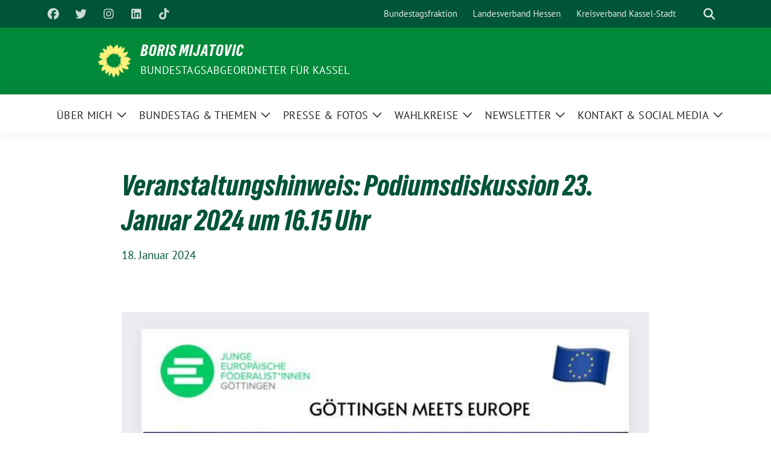

--- FILE ---
content_type: text/html; charset=UTF-8
request_url: https://www.boris-mijatovic.de/2024/01/18/veranstaltungshinweis-podiumsdiskussion-23-januar-2024-um-16-15-uhr/
body_size: 13485
content:
<!doctype html>
<html lang="de" prefix="og: https://ogp.me/ns#" class="theme--default">
<head>
<meta charset="UTF-8">
<meta name="viewport" content="width=device-width, initial-scale=1">
<link rel="profile" href="https://gmpg.org/xfn/11">
<!-- Facebook Meta Tags -->
<meta property="og:url" content="https://www.boris-mijatovic.de/2024/01/18/veranstaltungshinweis-podiumsdiskussion-23-januar-2024-um-16-15-uhr/">
<meta property="og:type" content="website">
<meta property="og:title" content="Veranstaltungshinweis: Podiumsdiskussion 23. Januar 2024 um 16.15 Uhr">
<meta property="og:description" content="Am Dienstag 23. Januar 2024 um 16.15 Uhr findet eine Podiumsdiskussion mit dem Thema &#8222;Taiwan und die EU-Gemeinsam für Demokratie weltweit?&#8220; in der Georg-August Universität Göttingen (VG 3.104) statt. Hier [&hellip;]">
<meta property="og:image" content="https://www.boris-mijatovic.de/wp-content/uploads/2024/01/Sharepic_JEF_Taiwan-e1705948078893-400x394.jpeg">
<!-- Twitter Meta Tags -->
<meta name="twitter:card" content="summary_large_image">
<meta property="twitter:domain" content="https://www.boris-mijatovic.de">
<meta property="twitter:url" content="https://www.boris-mijatovic.de/2024/01/18/veranstaltungshinweis-podiumsdiskussion-23-januar-2024-um-16-15-uhr/">
<meta name="twitter:title" content="Veranstaltungshinweis: Podiumsdiskussion 23. Januar 2024 um 16.15 Uhr">
<meta name="twitter:description" content="Am Dienstag 23. Januar 2024 um 16.15 Uhr findet eine Podiumsdiskussion mit dem Thema &#8222;Taiwan und die EU-Gemeinsam für Demokratie weltweit?&#8220; in der Georg-August Universität Göttingen (VG 3.104) statt. Hier [&hellip;]">
<meta name="twitter:image" content="https://www.boris-mijatovic.de/wp-content/uploads/2024/01/Sharepic_JEF_Taiwan-e1705948078893-400x394.jpeg">
<!-- Suchmaschinen-Optimierung durch Rank Math PRO - https://rankmath.com/ -->
<title>Veranstaltungshinweis: Podiumsdiskussion 23. Januar 2024 Um 16.15 Uhr - Boris Mijatovic</title>
<meta name="description" content="Am Dienstag 23. Januar 2024 um 16.15 Uhr findet eine Podiumsdiskussion mit dem Thema &quot;Taiwan und die EU-Gemeinsam für Demokratie weltweit?&quot; in der"/>
<meta name="robots" content="follow, index, max-snippet:-1, max-video-preview:-1, max-image-preview:large"/>
<link rel="canonical" href="https://www.boris-mijatovic.de/2024/01/18/veranstaltungshinweis-podiumsdiskussion-23-januar-2024-um-16-15-uhr/" />
<meta property="og:locale" content="de_DE" />
<meta property="og:type" content="article" />
<meta property="og:title" content="Veranstaltungshinweis: Podiumsdiskussion 23. Januar 2024 Um 16.15 Uhr - Boris Mijatovic" />
<meta property="og:description" content="Am Dienstag 23. Januar 2024 um 16.15 Uhr findet eine Podiumsdiskussion mit dem Thema &quot;Taiwan und die EU-Gemeinsam für Demokratie weltweit?&quot; in der" />
<meta property="og:url" content="https://www.boris-mijatovic.de/2024/01/18/veranstaltungshinweis-podiumsdiskussion-23-januar-2024-um-16-15-uhr/" />
<meta property="og:site_name" content="Boris Mijatovic" />
<meta property="article:section" content="Allgemein" />
<meta property="og:updated_time" content="2024-01-22T19:28:05+01:00" />
<meta property="og:image" content="https://www.boris-mijatovic.de/wp-content/uploads/2024/01/Sharepic_JEF_Taiwan-e1705948078893.jpeg" />
<meta property="og:image:secure_url" content="https://www.boris-mijatovic.de/wp-content/uploads/2024/01/Sharepic_JEF_Taiwan-e1705948078893.jpeg" />
<meta property="og:image:width" content="747" />
<meta property="og:image:height" content="735" />
<meta property="og:image:alt" content="Veranstaltungshinweis: Podiumsdiskussion 23. Januar 2024 um 16.15 Uhr" />
<meta property="og:image:type" content="image/jpeg" />
<meta property="article:published_time" content="2024-01-18T10:43:50+01:00" />
<meta property="article:modified_time" content="2024-01-22T19:28:05+01:00" />
<meta name="twitter:card" content="summary_large_image" />
<meta name="twitter:title" content="Veranstaltungshinweis: Podiumsdiskussion 23. Januar 2024 Um 16.15 Uhr - Boris Mijatovic" />
<meta name="twitter:description" content="Am Dienstag 23. Januar 2024 um 16.15 Uhr findet eine Podiumsdiskussion mit dem Thema &quot;Taiwan und die EU-Gemeinsam für Demokratie weltweit?&quot; in der" />
<meta name="twitter:image" content="https://www.boris-mijatovic.de/wp-content/uploads/2024/01/Sharepic_JEF_Taiwan-e1705948078893.jpeg" />
<meta name="twitter:label1" content="Verfasst von" />
<meta name="twitter:data1" content="Maria Stafyllaraki" />
<meta name="twitter:label2" content="Lesedauer" />
<meta name="twitter:data2" content="Weniger als eine Minute" />
<script type="application/ld+json" class="rank-math-schema">{"@context":"https://schema.org","@graph":[{"@type":["Person","Organization"],"@id":"https://www.boris-mijatovic.de/#person","name":"Boris Mijatovic","logo":{"@type":"ImageObject","@id":"https://www.boris-mijatovic.de/#logo","url":"https://www.boris-mijatovic.de/wp-content/uploads/2021/08/Boris-Mijatovic.jpeg","contentUrl":"https://www.boris-mijatovic.de/wp-content/uploads/2021/08/Boris-Mijatovic.jpeg","caption":"Boris Mijatovic","inLanguage":"de","width":"160","height":"160"},"image":{"@type":"ImageObject","@id":"https://www.boris-mijatovic.de/#logo","url":"https://www.boris-mijatovic.de/wp-content/uploads/2021/08/Boris-Mijatovic.jpeg","contentUrl":"https://www.boris-mijatovic.de/wp-content/uploads/2021/08/Boris-Mijatovic.jpeg","caption":"Boris Mijatovic","inLanguage":"de","width":"160","height":"160"}},{"@type":"WebSite","@id":"https://www.boris-mijatovic.de/#website","url":"https://www.boris-mijatovic.de","name":"Boris Mijatovic","publisher":{"@id":"https://www.boris-mijatovic.de/#person"},"inLanguage":"de"},{"@type":"ImageObject","@id":"https://www.boris-mijatovic.de/wp-content/uploads/2024/01/Sharepic_JEF_Taiwan-e1705948078893.jpeg","url":"https://www.boris-mijatovic.de/wp-content/uploads/2024/01/Sharepic_JEF_Taiwan-e1705948078893.jpeg","width":"747","height":"735","inLanguage":"de"},{"@type":"WebPage","@id":"https://www.boris-mijatovic.de/2024/01/18/veranstaltungshinweis-podiumsdiskussion-23-januar-2024-um-16-15-uhr/#webpage","url":"https://www.boris-mijatovic.de/2024/01/18/veranstaltungshinweis-podiumsdiskussion-23-januar-2024-um-16-15-uhr/","name":"Veranstaltungshinweis: Podiumsdiskussion 23. Januar 2024 Um 16.15 Uhr - Boris Mijatovic","datePublished":"2024-01-18T10:43:50+01:00","dateModified":"2024-01-22T19:28:05+01:00","isPartOf":{"@id":"https://www.boris-mijatovic.de/#website"},"primaryImageOfPage":{"@id":"https://www.boris-mijatovic.de/wp-content/uploads/2024/01/Sharepic_JEF_Taiwan-e1705948078893.jpeg"},"inLanguage":"de"},{"@type":"Person","@id":"https://www.boris-mijatovic.de/author/maria/","name":"Maria Stafyllaraki","url":"https://www.boris-mijatovic.de/author/maria/","image":{"@type":"ImageObject","@id":"https://secure.gravatar.com/avatar/c6b2eb594cc9e49a499f20bf5309e0b2870c6b9293e3951f6717d91abf83a7f4?s=96&amp;d=mm&amp;r=g","url":"https://secure.gravatar.com/avatar/c6b2eb594cc9e49a499f20bf5309e0b2870c6b9293e3951f6717d91abf83a7f4?s=96&amp;d=mm&amp;r=g","caption":"Maria Stafyllaraki","inLanguage":"de"}},{"@type":"BlogPosting","headline":"Veranstaltungshinweis: Podiumsdiskussion 23. Januar 2024 Um 16.15 Uhr - Boris Mijatovic","datePublished":"2024-01-18T10:43:50+01:00","dateModified":"2024-01-22T19:28:05+01:00","articleSection":"Allgemein","author":{"@id":"https://www.boris-mijatovic.de/author/maria/","name":"Maria Stafyllaraki"},"publisher":{"@id":"https://www.boris-mijatovic.de/#person"},"description":"Am Dienstag 23. Januar 2024 um 16.15 Uhr findet eine Podiumsdiskussion mit dem Thema &quot;Taiwan und die EU-Gemeinsam f\u00fcr Demokratie weltweit?&quot; in der","name":"Veranstaltungshinweis: Podiumsdiskussion 23. Januar 2024 Um 16.15 Uhr - Boris Mijatovic","@id":"https://www.boris-mijatovic.de/2024/01/18/veranstaltungshinweis-podiumsdiskussion-23-januar-2024-um-16-15-uhr/#richSnippet","isPartOf":{"@id":"https://www.boris-mijatovic.de/2024/01/18/veranstaltungshinweis-podiumsdiskussion-23-januar-2024-um-16-15-uhr/#webpage"},"image":{"@id":"https://www.boris-mijatovic.de/wp-content/uploads/2024/01/Sharepic_JEF_Taiwan-e1705948078893.jpeg"},"inLanguage":"de","mainEntityOfPage":{"@id":"https://www.boris-mijatovic.de/2024/01/18/veranstaltungshinweis-podiumsdiskussion-23-januar-2024-um-16-15-uhr/#webpage"}}]}</script>
<!-- /Rank Math WordPress SEO Plugin -->
<link rel="alternate" type="application/rss+xml" title="Boris Mijatovic &raquo; Feed" href="https://www.boris-mijatovic.de/feed/" />
<link rel="alternate" type="application/rss+xml" title="Boris Mijatovic &raquo; Kommentar-Feed" href="https://www.boris-mijatovic.de/comments/feed/" />
<link rel="alternate" title="oEmbed (JSON)" type="application/json+oembed" href="https://www.boris-mijatovic.de/wp-json/oembed/1.0/embed?url=https%3A%2F%2Fwww.boris-mijatovic.de%2F2024%2F01%2F18%2Fveranstaltungshinweis-podiumsdiskussion-23-januar-2024-um-16-15-uhr%2F" />
<link rel="alternate" title="oEmbed (XML)" type="text/xml+oembed" href="https://www.boris-mijatovic.de/wp-json/oembed/1.0/embed?url=https%3A%2F%2Fwww.boris-mijatovic.de%2F2024%2F01%2F18%2Fveranstaltungshinweis-podiumsdiskussion-23-januar-2024-um-16-15-uhr%2F&#038;format=xml" />
<style id='wp-img-auto-sizes-contain-inline-css'>
img:is([sizes=auto i],[sizes^="auto," i]){contain-intrinsic-size:3000px 1500px}
/*# sourceURL=wp-img-auto-sizes-contain-inline-css */
</style>
<style id='wp-block-paragraph-inline-css'>
.is-small-text{font-size:.875em}.is-regular-text{font-size:1em}.is-large-text{font-size:2.25em}.is-larger-text{font-size:3em}.has-drop-cap:not(:focus):first-letter{float:left;font-size:8.4em;font-style:normal;font-weight:100;line-height:.68;margin:.05em .1em 0 0;text-transform:uppercase}body.rtl .has-drop-cap:not(:focus):first-letter{float:none;margin-left:.1em}p.has-drop-cap.has-background{overflow:hidden}:root :where(p.has-background){padding:1.25em 2.375em}:where(p.has-text-color:not(.has-link-color)) a{color:inherit}p.has-text-align-left[style*="writing-mode:vertical-lr"],p.has-text-align-right[style*="writing-mode:vertical-rl"]{rotate:180deg}
/*# sourceURL=https://www.boris-mijatovic.de/wp-includes/blocks/paragraph/style.min.css */
</style>
<style id='wp-emoji-styles-inline-css'>
img.wp-smiley, img.emoji {
display: inline !important;
border: none !important;
box-shadow: none !important;
height: 1em !important;
width: 1em !important;
margin: 0 0.07em !important;
vertical-align: -0.1em !important;
background: none !important;
padding: 0 !important;
}
/*# sourceURL=wp-emoji-styles-inline-css */
</style>
<style id='wp-block-library-inline-css'>
:root{--wp-block-synced-color:#7a00df;--wp-block-synced-color--rgb:122,0,223;--wp-bound-block-color:var(--wp-block-synced-color);--wp-editor-canvas-background:#ddd;--wp-admin-theme-color:#007cba;--wp-admin-theme-color--rgb:0,124,186;--wp-admin-theme-color-darker-10:#006ba1;--wp-admin-theme-color-darker-10--rgb:0,107,160.5;--wp-admin-theme-color-darker-20:#005a87;--wp-admin-theme-color-darker-20--rgb:0,90,135;--wp-admin-border-width-focus:2px}@media (min-resolution:192dpi){:root{--wp-admin-border-width-focus:1.5px}}.wp-element-button{cursor:pointer}:root .has-very-light-gray-background-color{background-color:#eee}:root .has-very-dark-gray-background-color{background-color:#313131}:root .has-very-light-gray-color{color:#eee}:root .has-very-dark-gray-color{color:#313131}:root .has-vivid-green-cyan-to-vivid-cyan-blue-gradient-background{background:linear-gradient(135deg,#00d084,#0693e3)}:root .has-purple-crush-gradient-background{background:linear-gradient(135deg,#34e2e4,#4721fb 50%,#ab1dfe)}:root .has-hazy-dawn-gradient-background{background:linear-gradient(135deg,#faaca8,#dad0ec)}:root .has-subdued-olive-gradient-background{background:linear-gradient(135deg,#fafae1,#67a671)}:root .has-atomic-cream-gradient-background{background:linear-gradient(135deg,#fdd79a,#004a59)}:root .has-nightshade-gradient-background{background:linear-gradient(135deg,#330968,#31cdcf)}:root .has-midnight-gradient-background{background:linear-gradient(135deg,#020381,#2874fc)}:root{--wp--preset--font-size--normal:16px;--wp--preset--font-size--huge:42px}.has-regular-font-size{font-size:1em}.has-larger-font-size{font-size:2.625em}.has-normal-font-size{font-size:var(--wp--preset--font-size--normal)}.has-huge-font-size{font-size:var(--wp--preset--font-size--huge)}.has-text-align-center{text-align:center}.has-text-align-left{text-align:left}.has-text-align-right{text-align:right}.has-fit-text{white-space:nowrap!important}#end-resizable-editor-section{display:none}.aligncenter{clear:both}.items-justified-left{justify-content:flex-start}.items-justified-center{justify-content:center}.items-justified-right{justify-content:flex-end}.items-justified-space-between{justify-content:space-between}.screen-reader-text{border:0;clip-path:inset(50%);height:1px;margin:-1px;overflow:hidden;padding:0;position:absolute;width:1px;word-wrap:normal!important}.screen-reader-text:focus{background-color:#ddd;clip-path:none;color:#444;display:block;font-size:1em;height:auto;left:5px;line-height:normal;padding:15px 23px 14px;text-decoration:none;top:5px;width:auto;z-index:100000}html :where(.has-border-color){border-style:solid}html :where([style*=border-top-color]){border-top-style:solid}html :where([style*=border-right-color]){border-right-style:solid}html :where([style*=border-bottom-color]){border-bottom-style:solid}html :where([style*=border-left-color]){border-left-style:solid}html :where([style*=border-width]){border-style:solid}html :where([style*=border-top-width]){border-top-style:solid}html :where([style*=border-right-width]){border-right-style:solid}html :where([style*=border-bottom-width]){border-bottom-style:solid}html :where([style*=border-left-width]){border-left-style:solid}html :where(img[class*=wp-image-]){height:auto;max-width:100%}:where(figure){margin:0 0 1em}html :where(.is-position-sticky){--wp-admin--admin-bar--position-offset:var(--wp-admin--admin-bar--height,0px)}@media screen and (max-width:600px){html :where(.is-position-sticky){--wp-admin--admin-bar--position-offset:0px}}
/*# sourceURL=wp-block-library-inline-css */
</style><style id='wp-block-heading-inline-css'>
h1:where(.wp-block-heading).has-background,h2:where(.wp-block-heading).has-background,h3:where(.wp-block-heading).has-background,h4:where(.wp-block-heading).has-background,h5:where(.wp-block-heading).has-background,h6:where(.wp-block-heading).has-background{padding:1.25em 2.375em}h1.has-text-align-left[style*=writing-mode]:where([style*=vertical-lr]),h1.has-text-align-right[style*=writing-mode]:where([style*=vertical-rl]),h2.has-text-align-left[style*=writing-mode]:where([style*=vertical-lr]),h2.has-text-align-right[style*=writing-mode]:where([style*=vertical-rl]),h3.has-text-align-left[style*=writing-mode]:where([style*=vertical-lr]),h3.has-text-align-right[style*=writing-mode]:where([style*=vertical-rl]),h4.has-text-align-left[style*=writing-mode]:where([style*=vertical-lr]),h4.has-text-align-right[style*=writing-mode]:where([style*=vertical-rl]),h5.has-text-align-left[style*=writing-mode]:where([style*=vertical-lr]),h5.has-text-align-right[style*=writing-mode]:where([style*=vertical-rl]),h6.has-text-align-left[style*=writing-mode]:where([style*=vertical-lr]),h6.has-text-align-right[style*=writing-mode]:where([style*=vertical-rl]){rotate:180deg}
/*# sourceURL=https://www.boris-mijatovic.de/wp-includes/blocks/heading/style.min.css */
</style>
<style id='global-styles-inline-css'>
:root{--wp--preset--aspect-ratio--square: 1;--wp--preset--aspect-ratio--4-3: 4/3;--wp--preset--aspect-ratio--3-4: 3/4;--wp--preset--aspect-ratio--3-2: 3/2;--wp--preset--aspect-ratio--2-3: 2/3;--wp--preset--aspect-ratio--16-9: 16/9;--wp--preset--aspect-ratio--9-16: 9/16;--wp--preset--color--black: #000000;--wp--preset--color--cyan-bluish-gray: #abb8c3;--wp--preset--color--white: #ffffff;--wp--preset--color--pale-pink: #f78da7;--wp--preset--color--vivid-red: #cf2e2e;--wp--preset--color--luminous-vivid-orange: #ff6900;--wp--preset--color--luminous-vivid-amber: #fcb900;--wp--preset--color--light-green-cyan: #7bdcb5;--wp--preset--color--vivid-green-cyan: #00d084;--wp--preset--color--pale-cyan-blue: #8ed1fc;--wp--preset--color--vivid-cyan-blue: #0693e3;--wp--preset--color--vivid-purple: #9b51e0;--wp--preset--color--himmel: #0BA1DD;--wp--preset--color--tanne: #005437;--wp--preset--color--klee: #008939;--wp--preset--color--klee-700: #006E2E;--wp--preset--color--grashalm: #8ABD24;--wp--preset--color--sonne: #FFF17A;--wp--preset--color--sand: #F5F1E9;--wp--preset--color--gray: #EFF2ED;--wp--preset--gradient--vivid-cyan-blue-to-vivid-purple: linear-gradient(135deg,rgb(6,147,227) 0%,rgb(155,81,224) 100%);--wp--preset--gradient--light-green-cyan-to-vivid-green-cyan: linear-gradient(135deg,rgb(122,220,180) 0%,rgb(0,208,130) 100%);--wp--preset--gradient--luminous-vivid-amber-to-luminous-vivid-orange: linear-gradient(135deg,rgb(252,185,0) 0%,rgb(255,105,0) 100%);--wp--preset--gradient--luminous-vivid-orange-to-vivid-red: linear-gradient(135deg,rgb(255,105,0) 0%,rgb(207,46,46) 100%);--wp--preset--gradient--very-light-gray-to-cyan-bluish-gray: linear-gradient(135deg,rgb(238,238,238) 0%,rgb(169,184,195) 100%);--wp--preset--gradient--cool-to-warm-spectrum: linear-gradient(135deg,rgb(74,234,220) 0%,rgb(151,120,209) 20%,rgb(207,42,186) 40%,rgb(238,44,130) 60%,rgb(251,105,98) 80%,rgb(254,248,76) 100%);--wp--preset--gradient--blush-light-purple: linear-gradient(135deg,rgb(255,206,236) 0%,rgb(152,150,240) 100%);--wp--preset--gradient--blush-bordeaux: linear-gradient(135deg,rgb(254,205,165) 0%,rgb(254,45,45) 50%,rgb(107,0,62) 100%);--wp--preset--gradient--luminous-dusk: linear-gradient(135deg,rgb(255,203,112) 0%,rgb(199,81,192) 50%,rgb(65,88,208) 100%);--wp--preset--gradient--pale-ocean: linear-gradient(135deg,rgb(255,245,203) 0%,rgb(182,227,212) 50%,rgb(51,167,181) 100%);--wp--preset--gradient--electric-grass: linear-gradient(135deg,rgb(202,248,128) 0%,rgb(113,206,126) 100%);--wp--preset--gradient--midnight: linear-gradient(135deg,rgb(2,3,129) 0%,rgb(40,116,252) 100%);--wp--preset--font-size--small: 13px;--wp--preset--font-size--medium: clamp(14px, 0.875rem + ((1vw - 3.2px) * 0.682), 20px);--wp--preset--font-size--large: clamp(22.041px, 1.378rem + ((1vw - 3.2px) * 1.586), 36px);--wp--preset--font-size--x-large: clamp(25.014px, 1.563rem + ((1vw - 3.2px) * 1.93), 42px);--wp--preset--font-family--pt-sans: "PT Sans", sans-serif;--wp--preset--font-family--gruenetypeneue: "GruenType Neue", sans-serif;--wp--preset--spacing--20: 0.44rem;--wp--preset--spacing--30: 0.67rem;--wp--preset--spacing--40: 1rem;--wp--preset--spacing--50: 1.5rem;--wp--preset--spacing--60: 2.25rem;--wp--preset--spacing--70: 3.38rem;--wp--preset--spacing--80: 5.06rem;--wp--preset--shadow--natural: 6px 6px 9px rgba(0, 0, 0, 0.2);--wp--preset--shadow--deep: 12px 12px 50px rgba(0, 0, 0, 0.4);--wp--preset--shadow--sharp: 6px 6px 0px rgba(0, 0, 0, 0.2);--wp--preset--shadow--outlined: 6px 6px 0px -3px rgb(255, 255, 255), 6px 6px rgb(0, 0, 0);--wp--preset--shadow--crisp: 6px 6px 0px rgb(0, 0, 0);}:root { --wp--style--global--content-size: 900px;--wp--style--global--wide-size: 1200px; }:where(body) { margin: 0; }.wp-site-blocks > .alignleft { float: left; margin-right: 2em; }.wp-site-blocks > .alignright { float: right; margin-left: 2em; }.wp-site-blocks > .aligncenter { justify-content: center; margin-left: auto; margin-right: auto; }:where(.is-layout-flex){gap: 0.5em;}:where(.is-layout-grid){gap: 0.5em;}.is-layout-flow > .alignleft{float: left;margin-inline-start: 0;margin-inline-end: 2em;}.is-layout-flow > .alignright{float: right;margin-inline-start: 2em;margin-inline-end: 0;}.is-layout-flow > .aligncenter{margin-left: auto !important;margin-right: auto !important;}.is-layout-constrained > .alignleft{float: left;margin-inline-start: 0;margin-inline-end: 2em;}.is-layout-constrained > .alignright{float: right;margin-inline-start: 2em;margin-inline-end: 0;}.is-layout-constrained > .aligncenter{margin-left: auto !important;margin-right: auto !important;}.is-layout-constrained > :where(:not(.alignleft):not(.alignright):not(.alignfull)){max-width: var(--wp--style--global--content-size);margin-left: auto !important;margin-right: auto !important;}.is-layout-constrained > .alignwide{max-width: var(--wp--style--global--wide-size);}body .is-layout-flex{display: flex;}.is-layout-flex{flex-wrap: wrap;align-items: center;}.is-layout-flex > :is(*, div){margin: 0;}body .is-layout-grid{display: grid;}.is-layout-grid > :is(*, div){margin: 0;}body{font-family: var(--wp--preset--font-family--pt-sans);font-weight: 400;padding-top: 0px;padding-right: 0px;padding-bottom: 0px;padding-left: 0px;}a:where(:not(.wp-element-button)){text-decoration: underline;}h1{color: var(--wp--preset--color--tanne);font-family: var(--wp--preset--font-family--gruenetypeneue);font-weight: 400;}h2{font-family: var(--wp--preset--font-family--gruenetypeneue);font-weight: 400;}:root :where(.wp-element-button, .wp-block-button__link){background-color: #32373c;border-width: 0;color: #fff;font-family: inherit;font-size: inherit;font-style: inherit;font-weight: inherit;letter-spacing: inherit;line-height: inherit;padding-top: calc(0.667em + 2px);padding-right: calc(1.333em + 2px);padding-bottom: calc(0.667em + 2px);padding-left: calc(1.333em + 2px);text-decoration: none;text-transform: inherit;}.has-black-color{color: var(--wp--preset--color--black) !important;}.has-cyan-bluish-gray-color{color: var(--wp--preset--color--cyan-bluish-gray) !important;}.has-white-color{color: var(--wp--preset--color--white) !important;}.has-pale-pink-color{color: var(--wp--preset--color--pale-pink) !important;}.has-vivid-red-color{color: var(--wp--preset--color--vivid-red) !important;}.has-luminous-vivid-orange-color{color: var(--wp--preset--color--luminous-vivid-orange) !important;}.has-luminous-vivid-amber-color{color: var(--wp--preset--color--luminous-vivid-amber) !important;}.has-light-green-cyan-color{color: var(--wp--preset--color--light-green-cyan) !important;}.has-vivid-green-cyan-color{color: var(--wp--preset--color--vivid-green-cyan) !important;}.has-pale-cyan-blue-color{color: var(--wp--preset--color--pale-cyan-blue) !important;}.has-vivid-cyan-blue-color{color: var(--wp--preset--color--vivid-cyan-blue) !important;}.has-vivid-purple-color{color: var(--wp--preset--color--vivid-purple) !important;}.has-himmel-color{color: var(--wp--preset--color--himmel) !important;}.has-tanne-color{color: var(--wp--preset--color--tanne) !important;}.has-klee-color{color: var(--wp--preset--color--klee) !important;}.has-klee-700-color{color: var(--wp--preset--color--klee-700) !important;}.has-grashalm-color{color: var(--wp--preset--color--grashalm) !important;}.has-sonne-color{color: var(--wp--preset--color--sonne) !important;}.has-sand-color{color: var(--wp--preset--color--sand) !important;}.has-gray-color{color: var(--wp--preset--color--gray) !important;}.has-black-background-color{background-color: var(--wp--preset--color--black) !important;}.has-cyan-bluish-gray-background-color{background-color: var(--wp--preset--color--cyan-bluish-gray) !important;}.has-white-background-color{background-color: var(--wp--preset--color--white) !important;}.has-pale-pink-background-color{background-color: var(--wp--preset--color--pale-pink) !important;}.has-vivid-red-background-color{background-color: var(--wp--preset--color--vivid-red) !important;}.has-luminous-vivid-orange-background-color{background-color: var(--wp--preset--color--luminous-vivid-orange) !important;}.has-luminous-vivid-amber-background-color{background-color: var(--wp--preset--color--luminous-vivid-amber) !important;}.has-light-green-cyan-background-color{background-color: var(--wp--preset--color--light-green-cyan) !important;}.has-vivid-green-cyan-background-color{background-color: var(--wp--preset--color--vivid-green-cyan) !important;}.has-pale-cyan-blue-background-color{background-color: var(--wp--preset--color--pale-cyan-blue) !important;}.has-vivid-cyan-blue-background-color{background-color: var(--wp--preset--color--vivid-cyan-blue) !important;}.has-vivid-purple-background-color{background-color: var(--wp--preset--color--vivid-purple) !important;}.has-himmel-background-color{background-color: var(--wp--preset--color--himmel) !important;}.has-tanne-background-color{background-color: var(--wp--preset--color--tanne) !important;}.has-klee-background-color{background-color: var(--wp--preset--color--klee) !important;}.has-klee-700-background-color{background-color: var(--wp--preset--color--klee-700) !important;}.has-grashalm-background-color{background-color: var(--wp--preset--color--grashalm) !important;}.has-sonne-background-color{background-color: var(--wp--preset--color--sonne) !important;}.has-sand-background-color{background-color: var(--wp--preset--color--sand) !important;}.has-gray-background-color{background-color: var(--wp--preset--color--gray) !important;}.has-black-border-color{border-color: var(--wp--preset--color--black) !important;}.has-cyan-bluish-gray-border-color{border-color: var(--wp--preset--color--cyan-bluish-gray) !important;}.has-white-border-color{border-color: var(--wp--preset--color--white) !important;}.has-pale-pink-border-color{border-color: var(--wp--preset--color--pale-pink) !important;}.has-vivid-red-border-color{border-color: var(--wp--preset--color--vivid-red) !important;}.has-luminous-vivid-orange-border-color{border-color: var(--wp--preset--color--luminous-vivid-orange) !important;}.has-luminous-vivid-amber-border-color{border-color: var(--wp--preset--color--luminous-vivid-amber) !important;}.has-light-green-cyan-border-color{border-color: var(--wp--preset--color--light-green-cyan) !important;}.has-vivid-green-cyan-border-color{border-color: var(--wp--preset--color--vivid-green-cyan) !important;}.has-pale-cyan-blue-border-color{border-color: var(--wp--preset--color--pale-cyan-blue) !important;}.has-vivid-cyan-blue-border-color{border-color: var(--wp--preset--color--vivid-cyan-blue) !important;}.has-vivid-purple-border-color{border-color: var(--wp--preset--color--vivid-purple) !important;}.has-himmel-border-color{border-color: var(--wp--preset--color--himmel) !important;}.has-tanne-border-color{border-color: var(--wp--preset--color--tanne) !important;}.has-klee-border-color{border-color: var(--wp--preset--color--klee) !important;}.has-klee-700-border-color{border-color: var(--wp--preset--color--klee-700) !important;}.has-grashalm-border-color{border-color: var(--wp--preset--color--grashalm) !important;}.has-sonne-border-color{border-color: var(--wp--preset--color--sonne) !important;}.has-sand-border-color{border-color: var(--wp--preset--color--sand) !important;}.has-gray-border-color{border-color: var(--wp--preset--color--gray) !important;}.has-vivid-cyan-blue-to-vivid-purple-gradient-background{background: var(--wp--preset--gradient--vivid-cyan-blue-to-vivid-purple) !important;}.has-light-green-cyan-to-vivid-green-cyan-gradient-background{background: var(--wp--preset--gradient--light-green-cyan-to-vivid-green-cyan) !important;}.has-luminous-vivid-amber-to-luminous-vivid-orange-gradient-background{background: var(--wp--preset--gradient--luminous-vivid-amber-to-luminous-vivid-orange) !important;}.has-luminous-vivid-orange-to-vivid-red-gradient-background{background: var(--wp--preset--gradient--luminous-vivid-orange-to-vivid-red) !important;}.has-very-light-gray-to-cyan-bluish-gray-gradient-background{background: var(--wp--preset--gradient--very-light-gray-to-cyan-bluish-gray) !important;}.has-cool-to-warm-spectrum-gradient-background{background: var(--wp--preset--gradient--cool-to-warm-spectrum) !important;}.has-blush-light-purple-gradient-background{background: var(--wp--preset--gradient--blush-light-purple) !important;}.has-blush-bordeaux-gradient-background{background: var(--wp--preset--gradient--blush-bordeaux) !important;}.has-luminous-dusk-gradient-background{background: var(--wp--preset--gradient--luminous-dusk) !important;}.has-pale-ocean-gradient-background{background: var(--wp--preset--gradient--pale-ocean) !important;}.has-electric-grass-gradient-background{background: var(--wp--preset--gradient--electric-grass) !important;}.has-midnight-gradient-background{background: var(--wp--preset--gradient--midnight) !important;}.has-small-font-size{font-size: var(--wp--preset--font-size--small) !important;}.has-medium-font-size{font-size: var(--wp--preset--font-size--medium) !important;}.has-large-font-size{font-size: var(--wp--preset--font-size--large) !important;}.has-x-large-font-size{font-size: var(--wp--preset--font-size--x-large) !important;}.has-pt-sans-font-family{font-family: var(--wp--preset--font-family--pt-sans) !important;}.has-gruenetypeneue-font-family{font-family: var(--wp--preset--font-family--gruenetypeneue) !important;}
:root :where(.wp-block-heading){font-weight: 400;}
/*# sourceURL=global-styles-inline-css */
</style>
<!-- <link rel='stylesheet' id='formit-frontend-style-css' href='https://www.boris-mijatovic.de/wp-content/plugins/formit/assets/frontend/css/formit-frontend-style.css?ver=1767741898' media='all' /> -->
<!-- <link rel='stylesheet' id='sunflower-style-css' href='https://www.boris-mijatovic.de/wp-content/themes/sunflower/style.css?ver=2.2.10' media='all' /> -->
<!-- <link rel='stylesheet' id='lightbox-css' href='https://www.boris-mijatovic.de/wp-content/themes/sunflower/assets/vndr/lightbox2/dist/css/lightbox.min.css?ver=4.3.0' media='all' /> -->
<!-- <link rel='stylesheet' id='sib-front-css-css' href='https://www.boris-mijatovic.de/wp-content/plugins/mailin/css/mailin-front.css?ver=6.9' media='all' /> -->
<link rel="stylesheet" type="text/css" href="//www.boris-mijatovic.de/wp-content/cache/wpfc-minified/1zzahg1o/caqb1.css" media="all"/>
<script src="https://www.boris-mijatovic.de/wp-includes/js/jquery/jquery.min.js?ver=3.7.1" id="jquery-core-js"></script>
<script src="https://www.boris-mijatovic.de/wp-includes/js/jquery/jquery-migrate.min.js?ver=3.4.1" id="jquery-migrate-js"></script>
<script id="sib-front-js-js-extra">
var sibErrMsg = {"invalidMail":"Please fill out valid email address","requiredField":"Please fill out required fields","invalidDateFormat":"Please fill out valid date format","invalidSMSFormat":"Please fill out valid phone number"};
var ajax_sib_front_object = {"ajax_url":"https://www.boris-mijatovic.de/wp-admin/admin-ajax.php","ajax_nonce":"388b62b614","flag_url":"https://www.boris-mijatovic.de/wp-content/plugins/mailin/img/flags/"};
//# sourceURL=sib-front-js-js-extra
</script>
<script src="https://www.boris-mijatovic.de/wp-content/plugins/mailin/js/mailin-front.js?ver=1761912882" id="sib-front-js-js"></script>
<link rel="https://api.w.org/" href="https://www.boris-mijatovic.de/wp-json/" /><link rel="alternate" title="JSON" type="application/json" href="https://www.boris-mijatovic.de/wp-json/wp/v2/posts/3087" /><link rel="EditURI" type="application/rsd+xml" title="RSD" href="https://www.boris-mijatovic.de/xmlrpc.php?rsd" />
<link rel='shortlink' href='https://www.boris-mijatovic.de/?p=3087' />
<noscript><style>.lazyload[data-src]{display:none !important;}</style></noscript><style>.lazyload{background-image:none !important;}.lazyload:before{background-image:none !important;}</style><style class='wp-fonts-local'>
@font-face{font-family:"PT Sans";font-style:normal;font-weight:400;font-display:fallback;src:url('https://www.boris-mijatovic.de/wp-content/themes/sunflower/assets/fonts/pt-sans-v17-latin_latin-ext-regular.woff2') format('woff2'), url('https://www.boris-mijatovic.de/wp-content/themes/sunflower/assets/fonts/pt-sans-v17-latin_latin-ext-regular.ttf') format('truetype');font-stretch:normal;}
@font-face{font-family:"PT Sans";font-style:italic;font-weight:400;font-display:fallback;src:url('https://www.boris-mijatovic.de/wp-content/themes/sunflower/assets/fonts/pt-sans-v17-latin_latin-ext-italic.woff2') format('woff2'), url('https://www.boris-mijatovic.de/wp-content/themes/sunflower/assets/fonts/pt-sans-v17-latin_latin-ext-italic.ttf') format('truetype');font-stretch:normal;}
@font-face{font-family:"PT Sans";font-style:normal;font-weight:700;font-display:fallback;src:url('https://www.boris-mijatovic.de/wp-content/themes/sunflower/assets/fonts/pt-sans-v17-latin_latin-ext-700.woff2') format('woff2'), url('https://www.boris-mijatovic.de/wp-content/themes/sunflower/assets/fonts/pt-sans-v17-latin_latin-ext-700.ttf') format('truetype');font-stretch:normal;}
@font-face{font-family:"PT Sans";font-style:italic;font-weight:700;font-display:fallback;src:url('https://www.boris-mijatovic.de/wp-content/themes/sunflower/assets/fonts/pt-sans-v17-latin_latin-ext-700italic.woff2') format('woff2'), url('https://www.boris-mijatovic.de/wp-content/themes/sunflower/assets/fonts/pt-sans-v17-latin_latin-ext-700italic.ttf') format('truetype');font-stretch:normal;}
@font-face{font-family:"GruenType Neue";font-style:normal;font-weight:400;font-display:block;src:url('https://www.boris-mijatovic.de/wp-content/themes/sunflower/assets/fonts/GrueneTypeNeue-Regular.woff2') format('woff2'), url('https://www.boris-mijatovic.de/wp-content/themes/sunflower/assets/fonts/GrueneTypeNeue-Regular.ttf') format('truetype');font-stretch:normal;}
</style>
<link rel="icon" href="https://www.boris-mijatovic.de/wp-content/uploads/2020/11/boris-mijatovic-buendnis-90-die-gruenen-32x32.png" sizes="32x32" />
<link rel="icon" href="https://www.boris-mijatovic.de/wp-content/uploads/2020/11/boris-mijatovic-buendnis-90-die-gruenen-192x192.png" sizes="192x192" />
<link rel="apple-touch-icon" href="https://www.boris-mijatovic.de/wp-content/uploads/2020/11/boris-mijatovic-buendnis-90-die-gruenen-180x180.png" />
<meta name="msapplication-TileImage" content="https://www.boris-mijatovic.de/wp-content/uploads/2020/11/boris-mijatovic-buendnis-90-die-gruenen-270x270.png" />
<style id="wp-custom-css">
.wp-custom-logo .navbar-main.stuck .navbar-brand img {
width: 76px;
}		</style>
</head>
<body class="wp-singular post-template-default single single-post postid-3087 single-format-standard wp-custom-logo wp-embed-responsive wp-theme-sunflower no-sidebar">
<div id="page" class="site">
<a class="skip-link screen-reader-text" href="#primary">Weiter zum Inhalt</a>
<header id="masthead" class="site-header">
<nav class="navbar navbar-top d-none d-lg-block navbar-expand-lg navbar-dark p-0 topmenu">
<div class="container">
<button class="navbar-toggler" type="button" data-bs-toggle="collapse" data-bs-target="#topmenu-container" aria-controls="topmenu-container" aria-expanded="false" aria-label="Toggle navigation">
<span class="navbar-toggler-icon"></span>
</button>
<div class="collapse navbar-collapse justify-content-between" id="topmenu-container">
<div class="social-media-profiles d-none d-md-flex"><a href="https://www.facebook.com/mdb.boris.mijatovic" target="_blank" title="Facebook" class="social-media-profile" rel="me"><i class="fab fa-facebook"></i></a><a href="https://twitter.com/borismijatovic" target="_blank" title="Twitter" class="social-media-profile" rel="me"><i class="fab fa-twitter"></i></a><a href="https://www.instagram.com/boris.mijatovic/?hl=de" target="_blank" title="Instagram" class="social-media-profile" rel="me"><i class="fab fa-instagram"></i></a><a href="https://www.linkedin.com/in/boris-mijatovic-kassel/" target="_blank" title=" LinkedIn" class="social-media-profile" rel="me"><i class="fab fa-linkedin"></i></a><a href="https://www.tiktok.com/@boris.mijatovic.mdb?_t=ZN-8zfJ3FUAn1a&amp;_r=1" target="_blank" title="TikTok" class="social-media-profile" rel="me"><i class="fab fa-tiktok"></i></a></div>						<div class="d-flex">
<ul id="topmenu" class="navbar-nav small" itemscope itemtype="http://www.schema.org/SiteNavigationElement"><li  id="menu-item-4029" class="menu-item menu-item-type-custom menu-item-object-custom menu-item-4029 nav-item"><a itemprop="url" href="https://www.gruene-bundestag.de/" class="nav-link"><span itemprop="name">Bundestagsfraktion</span></a></li>
<li  id="menu-item-4030" class="menu-item menu-item-type-custom menu-item-object-custom menu-item-4030 nav-item"><a itemprop="url" href="https://www.gruene-hessen.de/" class="nav-link"><span itemprop="name">Landesverband Hessen</span></a></li>
<li  id="menu-item-4031" class="menu-item menu-item-type-custom menu-item-object-custom menu-item-4031 nav-item"><a itemprop="url" href="https://gruene-kassel.de/" class="nav-link"><span itemprop="name">Kreisverband Kassel-Stadt</span></a></li>
</ul>							<form class="form-inline my-2 my-md-0 search d-flex" action="https://www.boris-mijatovic.de">
<label for="topbar-search" class="visually-hidden">Suche</label>
<input id="topbar-search" class="form-control form-control-sm topbar-search-q" name="s" type="text" placeholder="Suche" aria-label="Suche"
value=""
>
<input type="submit" class="d-none" value="Suche" aria-label="Suche">
</form>
<button class="show-search me-3" title="zeige Suche" aria-label="zeige Suche">
<i class="fas fa-search"></i>
</button>
</div>
</div>
</div>
</nav>
<div class="container-fluid bloginfo bg-primary">
<div class="container d-flex align-items-center">
<div class="img-container
custom-logo				">
<a href="https://www.boris-mijatovic.de/" class="custom-logo-link" rel="home"><img width="1998" height="2002" src="[data-uri]" class="custom-logo lazyload" alt="Boris Mijatovic" decoding="async" fetchpriority="high"   data-src="https://www.boris-mijatovic.de/wp-content/uploads/2024/04/cropped-Sonnenblume_RGB_gelb.png" data-srcset="https://www.boris-mijatovic.de/wp-content/uploads/2024/04/cropped-Sonnenblume_RGB_gelb.png 1998w, https://www.boris-mijatovic.de/wp-content/uploads/2024/04/cropped-Sonnenblume_RGB_gelb-400x401.png 400w, https://www.boris-mijatovic.de/wp-content/uploads/2024/04/cropped-Sonnenblume_RGB_gelb-800x802.png 800w, https://www.boris-mijatovic.de/wp-content/uploads/2024/04/cropped-Sonnenblume_RGB_gelb-150x150.png 150w, https://www.boris-mijatovic.de/wp-content/uploads/2024/04/cropped-Sonnenblume_RGB_gelb-768x770.png 768w, https://www.boris-mijatovic.de/wp-content/uploads/2024/04/cropped-Sonnenblume_RGB_gelb-1533x1536.png 1533w" data-sizes="auto" data-eio-rwidth="1998" data-eio-rheight="2002" /><noscript><img width="1998" height="2002" src="https://www.boris-mijatovic.de/wp-content/uploads/2024/04/cropped-Sonnenblume_RGB_gelb.png" class="custom-logo" alt="Boris Mijatovic" decoding="async" fetchpriority="high" srcset="https://www.boris-mijatovic.de/wp-content/uploads/2024/04/cropped-Sonnenblume_RGB_gelb.png 1998w, https://www.boris-mijatovic.de/wp-content/uploads/2024/04/cropped-Sonnenblume_RGB_gelb-400x401.png 400w, https://www.boris-mijatovic.de/wp-content/uploads/2024/04/cropped-Sonnenblume_RGB_gelb-800x802.png 800w, https://www.boris-mijatovic.de/wp-content/uploads/2024/04/cropped-Sonnenblume_RGB_gelb-150x150.png 150w, https://www.boris-mijatovic.de/wp-content/uploads/2024/04/cropped-Sonnenblume_RGB_gelb-768x770.png 768w, https://www.boris-mijatovic.de/wp-content/uploads/2024/04/cropped-Sonnenblume_RGB_gelb-1533x1536.png 1533w" sizes="(max-width: 1998px) 100vw, 1998px" data-eio="l" /></noscript></a>				</div>
<div>
<a href="https://www.boris-mijatovic.de" class="d-block h5 text-white bloginfo-name no-link">
Boris Mijatovic					</a>
<a href="https://www.boris-mijatovic.de" class="d-block text-white mb-0 bloginfo-description no-link">
Bundestagsabgeordneter für Kassel					</a>
</div>
</div>
</div>
</header><!-- #masthead -->
<div id="navbar-sticky-detector"></div>
<nav class="navbar navbar-main navbar-expand-lg navbar-light bg-white">
<div class="container">
<a class="navbar-brand" href="https://www.boris-mijatovic.de"><img src="[data-uri]" class="custom-logo lazyload" alt="Logo" title="Boris Mijatovic" data-src="https://www.boris-mijatovic.de/wp-content/uploads/2024/04/cropped-Sonnenblume_RGB_gelb-150x150.png" decoding="async" width="150" height="150" data-eio-rwidth="150" data-eio-rheight="150"><noscript><img src="https://www.boris-mijatovic.de/wp-content/uploads/2024/04/cropped-Sonnenblume_RGB_gelb-150x150.png" class="custom-logo" alt="Logo" title="Boris Mijatovic" data-eio="l"></noscript></a>			
<button class="navbar-toggler collapsed" type="button" data-bs-toggle="collapse" data-bs-target="#mainmenu-container" aria-controls="mainmenu" aria-expanded="false" aria-label="Toggle navigation">
<i class="fas fa-times close"></i>
<i class="fas fa-bars open"></i>
</button>
<div class="collapse navbar-collapse" id="mainmenu-container">
<ul id="mainmenu" class="navbar-nav mr-auto" itemscope itemtype="http://www.schema.org/SiteNavigationElement"><li  id="menu-item-3970" class="menu-item menu-item-type-post_type menu-item-object-page menu-item-has-children dropdown menu-item-3970 nav-item"><a href="https://www.boris-mijatovic.de/ueber-mich/" data-toggle="dropdown" aria-expanded="false" class="dropdown-toggle nav-link" id="menu-item-dropdown-3970"><span itemprop="name">Über mich</span></a>
<button class="toggle submenu-expand submenu-opener" data-toggle-target="dropdown" data-bs-toggle="dropdown" aria-expanded="false">
<span class="screen-reader-text">Zeige Untermenü</span>
</button>
<div class="dropdown-menu dropdown-menu-level-0"><ul aria-labelledby="menu-item-dropdown-3970">
<li  id="menu-item-3971" class="menu-item menu-item-type-post_type menu-item-object-page menu-item-3971 nav-item"><a itemprop="url" href="https://www.boris-mijatovic.de/ueber-mich/transparentes-mandat/" class="dropdown-item"><span itemprop="name">Transparentes Mandat</span></a></li>
<li  id="menu-item-3972" class="menu-item menu-item-type-post_type menu-item-object-page menu-item-3972 nav-item"><a itemprop="url" href="https://www.boris-mijatovic.de/ueber-mich/zur-person/" class="dropdown-item"><span itemprop="name">Lebenslauf</span></a></li>
</ul></div>
</li>
<li  id="menu-item-3961" class="menu-item menu-item-type-post_type menu-item-object-page menu-item-has-children dropdown menu-item-3961 nav-item"><a href="https://www.boris-mijatovic.de/bundestag-themen/" data-toggle="dropdown" aria-expanded="false" class="dropdown-toggle nav-link" id="menu-item-dropdown-3961"><span itemprop="name">Bundestag &amp; Themen</span></a>
<button class="toggle submenu-expand submenu-opener" data-toggle-target="dropdown" data-bs-toggle="dropdown" aria-expanded="false">
<span class="screen-reader-text">Zeige Untermenü</span>
</button>
<div class="dropdown-menu dropdown-menu-level-0"><ul aria-labelledby="menu-item-dropdown-3961">
<li  id="menu-item-3964" class="menu-item menu-item-type-post_type menu-item-object-page menu-item-3964 nav-item"><a itemprop="url" href="https://www.boris-mijatovic.de/bundestag-themen/meine-reden/" class="dropdown-item"><span itemprop="name">Meine Reden</span></a></li>
<li  id="menu-item-3963" class="menu-item menu-item-type-post_type menu-item-object-page menu-item-3963 nav-item"><a itemprop="url" href="https://www.boris-mijatovic.de/bundestag-themen/europa-und-aussenpolitik/" class="dropdown-item"><span itemprop="name">Europa – und Außenpolitik</span></a></li>
<li  id="menu-item-3965" class="menu-item menu-item-type-post_type menu-item-object-page menu-item-3965 nav-item"><a itemprop="url" href="https://www.boris-mijatovic.de/bundestag-themen/menschenrechte-und-humanitaere-hilfe/" class="dropdown-item"><span itemprop="name">Menschenrechte und Humanitäre Hilfe</span></a></li>
</ul></div>
</li>
<li  id="menu-item-3966" class="menu-item menu-item-type-post_type menu-item-object-page menu-item-has-children dropdown menu-item-3966 nav-item"><a href="https://www.boris-mijatovic.de/presse-fotos/" data-toggle="dropdown" aria-expanded="false" class="dropdown-toggle nav-link" id="menu-item-dropdown-3966"><span itemprop="name">Presse &amp; Fotos</span></a>
<button class="toggle submenu-expand submenu-opener" data-toggle-target="dropdown" data-bs-toggle="dropdown" aria-expanded="false">
<span class="screen-reader-text">Zeige Untermenü</span>
</button>
<div class="dropdown-menu dropdown-menu-level-0"><ul aria-labelledby="menu-item-dropdown-3966">
<li  id="menu-item-3967" class="menu-item menu-item-type-post_type menu-item-object-page menu-item-3967 nav-item"><a itemprop="url" href="https://www.boris-mijatovic.de/presse-fotos/pressefotos/" class="dropdown-item"><span itemprop="name">Pressefotos</span></a></li>
<li  id="menu-item-3968" class="menu-item menu-item-type-post_type menu-item-object-page menu-item-3968 nav-item"><a itemprop="url" href="https://www.boris-mijatovic.de/presse-fotos/pressemeldungen/" class="dropdown-item"><span itemprop="name">Pressemitteilungen</span></a></li>
<li  id="menu-item-3969" class="menu-item menu-item-type-post_type menu-item-object-page menu-item-3969 nav-item"><a itemprop="url" href="https://www.boris-mijatovic.de/presse-fotos/pressespiegel/" class="dropdown-item"><span itemprop="name">Pressespiegel</span></a></li>
</ul></div>
</li>
<li  id="menu-item-3973" class="menu-item menu-item-type-post_type menu-item-object-page menu-item-has-children dropdown menu-item-3973 nav-item"><a href="https://www.boris-mijatovic.de/wahlkreise/" data-toggle="dropdown" aria-expanded="false" class="dropdown-toggle nav-link" id="menu-item-dropdown-3973"><span itemprop="name">Wahlkreise</span></a>
<button class="toggle submenu-expand submenu-opener" data-toggle-target="dropdown" data-bs-toggle="dropdown" aria-expanded="false">
<span class="screen-reader-text">Zeige Untermenü</span>
</button>
<div class="dropdown-menu dropdown-menu-level-0"><ul aria-labelledby="menu-item-dropdown-3973">
<li  id="menu-item-3975" class="menu-item menu-item-type-post_type menu-item-object-page menu-item-3975 nav-item"><a itemprop="url" href="https://www.boris-mijatovic.de/wahlkreise/fulda/" class="dropdown-item"><span itemprop="name">Fulda</span></a></li>
<li  id="menu-item-3976" class="menu-item menu-item-type-post_type menu-item-object-page menu-item-3976 nav-item"><a itemprop="url" href="https://www.boris-mijatovic.de/wahlkreise/kassel/" class="dropdown-item"><span itemprop="name">Kassel</span></a></li>
<li  id="menu-item-3974" class="menu-item menu-item-type-post_type menu-item-object-page menu-item-3974 nav-item"><a itemprop="url" href="https://www.boris-mijatovic.de/wahlkreise/berlinfahrten-bundestag/" class="dropdown-item"><span itemprop="name">Berlinfahrten</span></a></li>
</ul></div>
</li>
<li  id="menu-item-3979" class="menu-item menu-item-type-post_type menu-item-object-page menu-item-has-children dropdown menu-item-3979 nav-item"><a href="https://www.boris-mijatovic.de/newsletter/" data-toggle="dropdown" aria-expanded="false" class="dropdown-toggle nav-link" id="menu-item-dropdown-3979"><span itemprop="name">Newsletter</span></a>
<button class="toggle submenu-expand submenu-opener" data-toggle-target="dropdown" data-bs-toggle="dropdown" aria-expanded="false">
<span class="screen-reader-text">Zeige Untermenü</span>
</button>
<div class="dropdown-menu dropdown-menu-level-0"><ul aria-labelledby="menu-item-dropdown-3979">
<li  id="menu-item-3980" class="menu-item menu-item-type-post_type menu-item-object-page menu-item-3980 nav-item"><a itemprop="url" href="https://www.boris-mijatovic.de/newsletter/aktueller-newsletter/" class="dropdown-item"><span itemprop="name">Aktueller Newsletter</span></a></li>
<li  id="menu-item-3981" class="menu-item menu-item-type-post_type menu-item-object-page menu-item-3981 nav-item"><a itemprop="url" href="https://www.boris-mijatovic.de/newsletter/newsletter-anmeldung/" class="dropdown-item"><span itemprop="name">Newsletter Anmeldung</span></a></li>
</ul></div>
</li>
<li  id="menu-item-3977" class="menu-item menu-item-type-post_type menu-item-object-page menu-item-has-children dropdown menu-item-3977 nav-item"><a href="https://www.boris-mijatovic.de/kontakt-social-media/" data-toggle="dropdown" aria-expanded="false" class="dropdown-toggle nav-link" id="menu-item-dropdown-3977"><span itemprop="name">Kontakt &amp; Social Media</span></a>
<button class="toggle submenu-expand submenu-opener" data-toggle-target="dropdown" data-bs-toggle="dropdown" aria-expanded="false">
<span class="screen-reader-text">Zeige Untermenü</span>
</button>
<div class="dropdown-menu dropdown-menu-level-0"><ul aria-labelledby="menu-item-dropdown-3977">
<li  id="menu-item-3978" class="menu-item menu-item-type-post_type menu-item-object-page menu-item-3978 nav-item"><a itemprop="url" href="https://www.boris-mijatovic.de/kontakt-social-media/mein-team/" class="dropdown-item"><span itemprop="name">Mein Team</span></a></li>
<li  id="menu-item-4007" class="menu-item menu-item-type-custom menu-item-object-custom menu-item-4007 nav-item"><a itemprop="url" href="https://www.instagram.com/accounts/login/?next=https%3A%2F%2Fwww.instagram.com%2Fboris.mijatovic%2F%3Fhl%3Dde&#038;is_from_rle" class="dropdown-item"><span itemprop="name">Instagram</span></a></li>
<li  id="menu-item-4008" class="menu-item menu-item-type-custom menu-item-object-custom menu-item-4008 nav-item"><a itemprop="url" href="https://www.tiktok.com/@boris.mijatovic.mdb?_t=ZN-8zfJ3FUAn1a&#038;_r=1" class="dropdown-item"><span itemprop="name">TikTok</span></a></li>
<li  id="menu-item-4009" class="menu-item menu-item-type-custom menu-item-object-custom menu-item-4009 nav-item"><a itemprop="url" href="https://www.facebook.com/mdb.boris.mijatovic" class="dropdown-item"><span itemprop="name">Facebook</span></a></li>
<li  id="menu-item-4020" class="menu-item menu-item-type-custom menu-item-object-custom menu-item-4020 nav-item"><a itemprop="url" href="https://www.linkedin.com/in/boris-mijatovic-kassel/" class="dropdown-item"><span itemprop="name">LinkedIn</span></a></li>
<li  id="menu-item-4010" class="menu-item menu-item-type-custom menu-item-object-custom menu-item-4010 nav-item"><a itemprop="url" href="https://x.com/borismijatovic" class="dropdown-item"><span itemprop="name">X</span></a></li>
</ul></div>
</li>
</ul>
<form class="form-inline my-2 mb-2 search d-block d-lg-none" action="https://www.boris-mijatovic.de">
<input class="form-control form-control-sm topbar-search-q" name="s" type="text" placeholder="Suche" aria-label="Suche"
value=""
>
<input type="submit" class="d-none" value="Suche" aria-label="Suche">
</form>
</div>
</div>
</nav>
<div id="content" class="container container-narrow ">
<div class="row">
<div class="col-12">
<main id="primary" class="site-main">
<article id="post-3087" class="display-single post-3087 post type-post status-publish format-standard has-post-thumbnail hentry category-allgemein">
<header class="entry-header has-post-thumbnail">
<div class="row position-relative">
<div class="col-12">
<h1 class="entry-title">Veranstaltungshinweis: Podiumsdiskussion 23. Januar 2024 um 16.15 Uhr</h1>						<div class="entry-meta mb-3">
<span class="posted-on"><time class="entry-date published" datetime="2024-01-18T10:43:50+01:00">18. Januar 2024</time><time class="updated" datetime="2024-01-22T19:28:05+01:00">22. Januar 2024</time></span>						</div><!-- .entry-meta -->
</div>
</div>
</header><!-- .entry-header -->
<div class="post-thumbnail
">
<img width="747" height="735" src="[data-uri]" class="w-100 border-radius wp-post-image lazyload" alt="Sharepic JEF Taiwan e1705948078893" decoding="async"   title="Veranstaltungshinweis: Podiumsdiskussion 23. Januar 2024 um 16.15 Uhr 1" data-src="https://www.boris-mijatovic.de/wp-content/uploads/2024/01/Sharepic_JEF_Taiwan-e1705948078893.jpeg" data-srcset="https://www.boris-mijatovic.de/wp-content/uploads/2024/01/Sharepic_JEF_Taiwan-e1705948078893.jpeg 747w, https://www.boris-mijatovic.de/wp-content/uploads/2024/01/Sharepic_JEF_Taiwan-e1705948078893-400x394.jpeg 400w" data-sizes="auto" data-eio-rwidth="747" data-eio-rheight="735"><noscript><img width="747" height="735" src="https://www.boris-mijatovic.de/wp-content/uploads/2024/01/Sharepic_JEF_Taiwan-e1705948078893.jpeg" class="w-100 border-radius wp-post-image" alt="Sharepic JEF Taiwan e1705948078893" decoding="async" srcset="https://www.boris-mijatovic.de/wp-content/uploads/2024/01/Sharepic_JEF_Taiwan-e1705948078893.jpeg 747w, https://www.boris-mijatovic.de/wp-content/uploads/2024/01/Sharepic_JEF_Taiwan-e1705948078893-400x394.jpeg 400w" sizes="(max-width: 747px) 100vw, 747px" title="Veranstaltungshinweis: Podiumsdiskussion 23. Januar 2024 um 16.15 Uhr 1" data-eio="l"></noscript>
</div><!-- .post-thumbnail -->
<div class="row">
<div class="order-1 col-md-12">
<div class="entry-content accordion">
<p>Am Dienstag 23. Januar 2024 um 16.15 Uhr findet eine Podiumsdiskussion mit dem Thema &#8222;Taiwan und die EU-Gemeinsam für Demokratie weltweit?&#8220; in der Georg-August Universität Göttingen (VG 3.104) statt. </p>
<p>Hier darf ich gemeinsam mit Prof. Dr. Jhy-Wey Shieh (Repräsentant Taiwans in Deutschland) über den Demokratisierungsprozess der Republik China sowie den Schutz von bedrohten Demokratien sprechen. Die Veranstaltung ist vom Landesverband Niedersachsen der &#8222;Jungen Europäischen Föderalist*innen (JEF)&#8220;, Herzliche Einladung dazu.</p>
</div><!-- .entry-content -->
</div><!-- .col-md-9 -->
</div>
<div class="row">
<footer class="entry-footer mt-4">
<div class="d-flex mt-2 mb-2">
<div class="social-media-sharers mb-5"><a href="https://www.facebook.com/sharer/sharer.php?u=https://www.boris-mijatovic.de/2024/01/18/veranstaltungshinweis-podiumsdiskussion-23-januar-2024-um-16-15-uhr/" target="_blank" title="Auf Facebook teilen " class="sharer"><i class="fab fa-facebook-f"></i></a> <a href="https://www.linkedin.com/feed/?shareActive=true&amp;shareUrl=https://www.boris-mijatovic.de/2024/01/18/veranstaltungshinweis-podiumsdiskussion-23-januar-2024-um-16-15-uhr/&amp;text=Veranstaltungshinweis%3A%20Podiumsdiskussion%2023.%20Januar%202024%20um%2016.15%20Uhr" target="_blank" title="Share on LinkedIn " class="sharer"><i class="fab fa-linkedin-in"></i></a> <a href="mailto:?subject=Veranstaltungshinweis%3A%20Podiumsdiskussion%2023.%20Januar%202024%20um%2016.15%20Uhr&amp;body=https://www.boris-mijatovic.de/2024/01/18/veranstaltungshinweis-podiumsdiskussion-23-januar-2024-um-16-15-uhr/" target="_blank" title="Sende E-Mail" class="sharer"><i class="fas fa-envelope"></i></a></div>				<div>
<span class="cat-links small"><a href="https://www.boris-mijatovic.de/allgemein/" rel="category tag">Allgemein</a></span>
</div>
</div>
</footer><!-- .entry-footer -->
</div>
</article><!-- #post-3087 -->
</main><!-- #main -->
</div>
</div>
<div class="row sunflower-post-navigation mb-3">
<div class="col-12 col-md-6 mb-2 mb-md-0"><div class=""><a href="https://www.boris-mijatovic.de/2024/01/11/globale-menschenrechtskrisen-verschaerfen-sich/" rel="prev">Pressemitteilung vom 11.01.2024: Globale Menschenrechtskrisen verschärfen sich <div class="announce">zurück</div></a> </div></div><div class="col-12 col-md-6"><div class=""><a href="https://www.boris-mijatovic.de/2024/01/23/pressemitteilung-vom-23-01-2024-peking-muss-sofort-menschenrechtsverletzungen-stoppen/" rel="next">Pressemitteilung vom 23.01.2024 :  Peking muss sofort Menschenrechtsverletzungen stoppen <div class="announce">vor</div></a> </div></div>
</div>
<div class="full-width bg-lightgreen mt-5">
<div class="container related-posts">
<div class="row">
<div class="col-12 text-center p-5">
<h2>
Ähnliche Beiträge				</h2>
</div>
<div class="col-12 col-md-6">
<article id="post-4222" class="bg-white mb-4 has-shadow post-4222 post type-post status-publish format-standard has-post-thumbnail hentry category-allgemein category-bundestag category-europa-und-aussenpolitik category-menschenrechtehh category-presse">
<div class="">
<div class="">
<a href="https://www.boris-mijatovic.de/2026/01/01/gruene-sprechen-von-scheinwahlen-in-myanmar/" aria-label="Post Thumbnail" rel="bookmark">
<img width="768" height="1024" src="[data-uri]" class="post-thumbnail wp-post-image lazyload" alt="Grüne sprechen von Scheinwahlen in Myanmar" decoding="async"   title="Grüne sprechen von Scheinwahlen in Myanmar 2" data-src="https://www.boris-mijatovic.de/wp-content/uploads/2023/05/IMG_0540-768x1024.jpg" data-srcset="https://www.boris-mijatovic.de/wp-content/uploads/2023/05/IMG_0540-768x1024.jpg 768w, https://www.boris-mijatovic.de/wp-content/uploads/2023/05/IMG_0540-400x533.jpg 400w, https://www.boris-mijatovic.de/wp-content/uploads/2023/05/IMG_0540-800x1067.jpg 800w, https://www.boris-mijatovic.de/wp-content/uploads/2023/05/IMG_0540-1152x1536.jpg 1152w, https://www.boris-mijatovic.de/wp-content/uploads/2023/05/IMG_0540-1536x2048.jpg 1536w, https://www.boris-mijatovic.de/wp-content/uploads/2023/05/IMG_0540-scaled.jpg 1920w" data-sizes="auto" data-eio-rwidth="768" data-eio-rheight="1024"><noscript><img width="768" height="1024" src="https://www.boris-mijatovic.de/wp-content/uploads/2023/05/IMG_0540-768x1024.jpg" class="post-thumbnail wp-post-image" alt="Grüne sprechen von Scheinwahlen in Myanmar" decoding="async" srcset="https://www.boris-mijatovic.de/wp-content/uploads/2023/05/IMG_0540-768x1024.jpg 768w, https://www.boris-mijatovic.de/wp-content/uploads/2023/05/IMG_0540-400x533.jpg 400w, https://www.boris-mijatovic.de/wp-content/uploads/2023/05/IMG_0540-800x1067.jpg 800w, https://www.boris-mijatovic.de/wp-content/uploads/2023/05/IMG_0540-1152x1536.jpg 1152w, https://www.boris-mijatovic.de/wp-content/uploads/2023/05/IMG_0540-1536x2048.jpg 1536w, https://www.boris-mijatovic.de/wp-content/uploads/2023/05/IMG_0540-scaled.jpg 1920w" sizes="(max-width: 768px) 100vw, 768px" title="Grüne sprechen von Scheinwahlen in Myanmar 2" data-eio="l"></noscript>
</a>
</div>
<div class="p-45">
<header class="entry-header mb-2">
<h2 class="card-title h4 mb-3"><a href="https://www.boris-mijatovic.de/2026/01/01/gruene-sprechen-von-scheinwahlen-in-myanmar/" rel="bookmark">Grüne sprechen von Scheinwahlen in Myanmar</a></h2>					<div class="entry-meta mb-3">
<span class="posted-on"><time class="entry-date published" datetime="2026-01-01T10:28:00+01:00">1. Januar 2026</time><time class="updated" datetime="2026-01-06T10:32:17+01:00">6. Januar 2026</time></span>					</div><!-- .entry-meta -->
</header><!-- .entry-header -->
<div class="entry-content">
<a href="https://www.boris-mijatovic.de/2026/01/01/gruene-sprechen-von-scheinwahlen-in-myanmar/" rel="bookmark">
<p>Von: Severin Weiland In Myanmar lassen die Militärs Abstimmungen bis Januar durchführen. Der Grünen-Außenpolitiker Boris Mijatović spricht von einer Farce und stellt eine Forderung an die Bundesregierung. Die erste Phase [&hellip;]</p>
</a>
</div><!-- .entry-content -->
<footer class="entry-footer">
<div class="d-flex mt-2 mb-2">
<div>
<span class="cat-links small"><a href="https://www.boris-mijatovic.de/allgemein/" rel="category tag">Allgemein</a>, <a href="https://www.boris-mijatovic.de/bundestag/" rel="category tag">Bundestag</a>, <a href="https://www.boris-mijatovic.de/europa-und-aussenpolitik/" rel="category tag">Europa- und Außenpolitik</a>, <a href="https://www.boris-mijatovic.de/menschenrechtehh/" rel="category tag">Menschenrechte &amp; humanitäre Hilfe</a>, <a href="https://www.boris-mijatovic.de/presse/" rel="category tag">Presse</a></span>
</div>
</div>
<div class="d-flex flex-row-reverse">
<a href="https://www.boris-mijatovic.de/2026/01/01/gruene-sprechen-von-scheinwahlen-in-myanmar/" rel="bookmark" class="continue-reading">
weiterlesen				</a>
</div>
</footer><!-- .entry-footer -->
</div>
</div>
</article><!-- #post-4222 -->
</div><div class="col-12 col-md-6">
<article id="post-4210" class="bg-white mb-4 has-shadow post-4210 post type-post status-publish format-standard has-post-thumbnail hentry category-allgemein category-bundestag category-menschenrechtehh">
<div class="">
<div class="">
<a href="https://www.boris-mijatovic.de/2025/12/17/gruene-bundestagsfraktion-fuer-aktion-deutschland-hilft/" aria-label="Post Thumbnail" rel="bookmark">
<img width="768" height="1367" src="[data-uri]" class="post-thumbnail wp-post-image lazyload" alt="Grüne Bundestagsfraktion für Aktion Deutschland Hilft" decoding="async"   title="Grüne Bundestagsfraktion für Aktion Deutschland Hilft 3" data-src="https://www.boris-mijatovic.de/wp-content/uploads/2025/12/Spendenaktion-768x1367.jpeg" data-srcset="https://www.boris-mijatovic.de/wp-content/uploads/2025/12/Spendenaktion-768x1367.jpeg 768w, https://www.boris-mijatovic.de/wp-content/uploads/2025/12/Spendenaktion-337x600.jpeg 337w, https://www.boris-mijatovic.de/wp-content/uploads/2025/12/Spendenaktion-674x1200.jpeg 674w, https://www.boris-mijatovic.de/wp-content/uploads/2025/12/Spendenaktion-863x1536.jpeg 863w, https://www.boris-mijatovic.de/wp-content/uploads/2025/12/Spendenaktion.jpeg 1151w" data-sizes="auto" data-eio-rwidth="768" data-eio-rheight="1367"><noscript><img width="768" height="1367" src="https://www.boris-mijatovic.de/wp-content/uploads/2025/12/Spendenaktion-768x1367.jpeg" class="post-thumbnail wp-post-image" alt="Grüne Bundestagsfraktion für Aktion Deutschland Hilft" decoding="async" srcset="https://www.boris-mijatovic.de/wp-content/uploads/2025/12/Spendenaktion-768x1367.jpeg 768w, https://www.boris-mijatovic.de/wp-content/uploads/2025/12/Spendenaktion-337x600.jpeg 337w, https://www.boris-mijatovic.de/wp-content/uploads/2025/12/Spendenaktion-674x1200.jpeg 674w, https://www.boris-mijatovic.de/wp-content/uploads/2025/12/Spendenaktion-863x1536.jpeg 863w, https://www.boris-mijatovic.de/wp-content/uploads/2025/12/Spendenaktion.jpeg 1151w" sizes="(max-width: 768px) 100vw, 768px" title="Grüne Bundestagsfraktion für Aktion Deutschland Hilft 3" data-eio="l"></noscript>
</a>
</div>
<div class="p-45">
<header class="entry-header mb-2">
<h2 class="card-title h4 mb-3"><a href="https://www.boris-mijatovic.de/2025/12/17/gruene-bundestagsfraktion-fuer-aktion-deutschland-hilft/" rel="bookmark">Grüne Bundestagsfraktion für Aktion Deutschland Hilft</a></h2>					<div class="entry-meta mb-3">
<span class="posted-on"><time class="entry-date published" datetime="2025-12-17T12:00:24+01:00">17. Dezember 2025</time><time class="updated" datetime="2025-12-17T12:00:27+01:00">17. Dezember 2025</time></span>					</div><!-- .entry-meta -->
</header><!-- .entry-header -->
<div class="entry-content">
<a href="https://www.boris-mijatovic.de/2025/12/17/gruene-bundestagsfraktion-fuer-aktion-deutschland-hilft/" rel="bookmark">
<p>von MdB Boris Mijatovic, MdB Deborah Düring, MdB Claudia Roth, MdB Ophelia Nick und MdB Julian Joswig Für jede Spende legen wir noch einen Euro obendrauf! Ja, richtig gelesen: Wir, [&hellip;]</p>
</a>
</div><!-- .entry-content -->
<footer class="entry-footer">
<div class="d-flex mt-2 mb-2">
<div>
<span class="cat-links small"><a href="https://www.boris-mijatovic.de/allgemein/" rel="category tag">Allgemein</a>, <a href="https://www.boris-mijatovic.de/bundestag/" rel="category tag">Bundestag</a>, <a href="https://www.boris-mijatovic.de/menschenrechtehh/" rel="category tag">Menschenrechte &amp; humanitäre Hilfe</a></span>
</div>
</div>
<div class="d-flex flex-row-reverse">
<a href="https://www.boris-mijatovic.de/2025/12/17/gruene-bundestagsfraktion-fuer-aktion-deutschland-hilft/" rel="bookmark" class="continue-reading">
weiterlesen				</a>
</div>
</footer><!-- .entry-footer -->
</div>
</div>
</article><!-- #post-4210 -->
</div>		</div>
</div>
</div>
</div>

<footer id="colophon" class="site-footer">
<div class="container site-info">
<div class="row">
<div class="col-12 col-md-4 d-flex justify-content-center justify-content-md-start">
<nav class="navbar navbar-top navbar-expand-md ">
<div class="text-center ">
<ul id="footer1" class="navbar-nav small" itemscope itemtype="http://www.schema.org/SiteNavigationElement"><li  id="menu-item-145" class="menu-item menu-item-type-post_type menu-item-object-page menu-item-145 nav-item"><a itemprop="url" href="https://www.boris-mijatovic.de/impressum/" class="nav-link"><span itemprop="name">Impressum</span></a></li>
<li  id="menu-item-93" class="menu-item menu-item-type-post_type menu-item-object-page menu-item-privacy-policy menu-item-93 nav-item"><a itemprop="url" href="https://www.boris-mijatovic.de/datenschutzerklaerung/" class="nav-link"><span itemprop="name">Datenschutzerklärung</span></a></li>
</ul>							</div>
</nav>
</div>
<div class="col-12 col-md-4 p-2 justify-content-center d-flex">
<a href="https://www.facebook.com/mdb.boris.mijatovic" target="_blank" title="Facebook" class="social-media-profile" rel="me"><i class="fab fa-facebook"></i></a><a href="https://twitter.com/borismijatovic" target="_blank" title="Twitter" class="social-media-profile" rel="me"><i class="fab fa-twitter"></i></a><a href="https://www.instagram.com/boris.mijatovic/?hl=de" target="_blank" title="Instagram" class="social-media-profile" rel="me"><i class="fab fa-instagram"></i></a><a href="https://www.linkedin.com/in/boris-mijatovic-kassel/" target="_blank" title=" LinkedIn" class="social-media-profile" rel="me"><i class="fab fa-linkedin"></i></a><a href="https://www.tiktok.com/@boris.mijatovic.mdb?_t=ZN-8zfJ3FUAn1a&amp;_r=1" target="_blank" title="TikTok" class="social-media-profile" rel="me"><i class="fab fa-tiktok"></i></a>					</div>
<div class="col-12 col-md-4 d-flex justify-content-center justify-content-md-end">
<nav class="navbar navbar-top navbar-expand-md">
<div class="text-center">
</div>
</nav>
</div>
</div>
<div class="row">
<div class="col-12 mt-4 mb-4">
<hr>
</div>
</div>
<div class="row d-block d-lg-none mb-5">
<div class="col-12">
<nav class=" navbar navbar-top navbar-expand-md d-flex justify-content-center">
<div class="text-center">
<ul id="topmenu-footer" class="navbar-nav small" itemscope itemtype="http://www.schema.org/SiteNavigationElement"><li  class="menu-item menu-item-type-custom menu-item-object-custom menu-item-4029 nav-item"><a itemprop="url" href="https://www.gruene-bundestag.de/" class="nav-link"><span itemprop="name">Bundestagsfraktion</span></a></li>
<li  class="menu-item menu-item-type-custom menu-item-object-custom menu-item-4030 nav-item"><a itemprop="url" href="https://www.gruene-hessen.de/" class="nav-link"><span itemprop="name">Landesverband Hessen</span></a></li>
<li  class="menu-item menu-item-type-custom menu-item-object-custom menu-item-4031 nav-item"><a itemprop="url" href="https://gruene-kassel.de/" class="nav-link"><span itemprop="name">Kreisverband Kassel-Stadt</span></a></li>
</ul>						</div>
</nav>
</div>
</div>
<div class="row">
<div class="col-8 col-md-10">
<p class="small">
Boris Mijatovic benutzt das<br>freie
grüne Theme <a href="https://sunflower-theme.de" target="_blank">sunflower</a> &dash; ein
Angebot der <a href="https://verdigado.com/" target="_blank">verdigado eG</a>.
</p>
</div>
<div class="col-4 col-md-2">
<img src="[data-uri]" class="img-fluid lazyload" alt="Logo Boris Mijatovic" data-src="https://www.boris-mijatovic.de/wp-content/uploads/2024/04/cropped-Sonnenblume_RGB_gelb.png" decoding="async" width="1998" height="2002" data-eio-rwidth="1998" data-eio-rheight="2002"><noscript><img src="https://www.boris-mijatovic.de/wp-content/uploads/2024/04/cropped-Sonnenblume_RGB_gelb.png" class="img-fluid" alt="Logo Boris Mijatovic" data-eio="l"></noscript>				</div>
</div>
</div><!-- .site-info -->
</footer><!-- #colophon -->
</div><!-- #page -->
<script type="speculationrules">
{"prefetch":[{"source":"document","where":{"and":[{"href_matches":"/*"},{"not":{"href_matches":["/wp-*.php","/wp-admin/*","/wp-content/uploads/*","/wp-content/*","/wp-content/plugins/*","/wp-content/themes/sunflower/*","/*\\?(.+)"]}},{"not":{"selector_matches":"a[rel~=\"nofollow\"]"}},{"not":{"selector_matches":".no-prefetch, .no-prefetch a"}}]},"eagerness":"conservative"}]}
</script>
<script>
jQuery('.dropdown-toggle[href=#]').click(function(){
jQuery(this).next().click();
return false;
})
</script>
<script id="eio-lazy-load-js-before">
var eio_lazy_vars = {"exactdn_domain":"","skip_autoscale":0,"bg_min_dpr":1.1,"threshold":0,"use_dpr":1};
//# sourceURL=eio-lazy-load-js-before
</script>
<script src="https://www.boris-mijatovic.de/wp-content/plugins/ewww-image-optimizer/includes/lazysizes.min.js?ver=831" id="eio-lazy-load-js" async data-wp-strategy="async"></script>
<script id="formit-fontend-script-js-extra">
var formit_ajax_object = {"ajaxurl":"https://www.boris-mijatovic.de/wp-admin/admin-ajax.php","nonce":"02db66259d"};
//# sourceURL=formit-fontend-script-js-extra
</script>
<script src="https://www.boris-mijatovic.de/wp-content/plugins/formit/assets/frontend/js/formit-fontend-script.js?ver=1767741898" id="formit-fontend-script-js"></script>
<script src="https://www.boris-mijatovic.de/wp-content/themes/sunflower/assets/vndr/bootstrap/dist/js/bootstrap.bundle.min.js?ver=2.2.10" id="bootstrap-js"></script>
<script id="frontend-js-extra">
var sunflower = {"ajaxurl":"https://www.boris-mijatovic.de/wp-admin/admin-ajax.php","privacy_policy_url":"https://www.boris-mijatovic.de/datenschutzerklaerung/","theme_url":"https://www.boris-mijatovic.de/wp-content/themes/sunflower","maps_marker":"https://www.boris-mijatovic.de/wp-content/themes/sunflower/assets/img/marker.png","texts":{"readmore":"weiterlesen","icscalendar":"Kalender im ics-Format","lightbox2":{"imageOneOf":"Bild %1 von %2","nextImage":"N\u00e4chstes Bild","previousImage":"Previous Image","cancelLoading":"Bild laden abbrechen","closeLightbox":"Lightbox schlie\u00dfen"}}};
//# sourceURL=frontend-js-extra
</script>
<script src="https://www.boris-mijatovic.de/wp-content/themes/sunflower/assets/js/frontend.js?ver=2.2.10" id="frontend-js"></script>
<script src="https://www.boris-mijatovic.de/wp-content/themes/sunflower/assets/vndr/lightbox2/dist/js/lightbox.min.js?ver=3.3.0" id="lightbox-js"></script>
<script src="https://www.boris-mijatovic.de/wp-includes/js/imagesloaded.min.js?ver=5.0.0" id="imagesloaded-js"></script>
<script src="https://www.boris-mijatovic.de/wp-includes/js/masonry.min.js?ver=4.2.2" id="masonry-js"></script>
<script id="wp-emoji-settings" type="application/json">
{"baseUrl":"https://s.w.org/images/core/emoji/17.0.2/72x72/","ext":".png","svgUrl":"https://s.w.org/images/core/emoji/17.0.2/svg/","svgExt":".svg","source":{"concatemoji":"https://www.boris-mijatovic.de/wp-includes/js/wp-emoji-release.min.js?ver=6.9"}}
</script>
<script type="module">
/*! This file is auto-generated */
const a=JSON.parse(document.getElementById("wp-emoji-settings").textContent),o=(window._wpemojiSettings=a,"wpEmojiSettingsSupports"),s=["flag","emoji"];function i(e){try{var t={supportTests:e,timestamp:(new Date).valueOf()};sessionStorage.setItem(o,JSON.stringify(t))}catch(e){}}function c(e,t,n){e.clearRect(0,0,e.canvas.width,e.canvas.height),e.fillText(t,0,0);t=new Uint32Array(e.getImageData(0,0,e.canvas.width,e.canvas.height).data);e.clearRect(0,0,e.canvas.width,e.canvas.height),e.fillText(n,0,0);const a=new Uint32Array(e.getImageData(0,0,e.canvas.width,e.canvas.height).data);return t.every((e,t)=>e===a[t])}function p(e,t){e.clearRect(0,0,e.canvas.width,e.canvas.height),e.fillText(t,0,0);var n=e.getImageData(16,16,1,1);for(let e=0;e<n.data.length;e++)if(0!==n.data[e])return!1;return!0}function u(e,t,n,a){switch(t){case"flag":return n(e,"\ud83c\udff3\ufe0f\u200d\u26a7\ufe0f","\ud83c\udff3\ufe0f\u200b\u26a7\ufe0f")?!1:!n(e,"\ud83c\udde8\ud83c\uddf6","\ud83c\udde8\u200b\ud83c\uddf6")&&!n(e,"\ud83c\udff4\udb40\udc67\udb40\udc62\udb40\udc65\udb40\udc6e\udb40\udc67\udb40\udc7f","\ud83c\udff4\u200b\udb40\udc67\u200b\udb40\udc62\u200b\udb40\udc65\u200b\udb40\udc6e\u200b\udb40\udc67\u200b\udb40\udc7f");case"emoji":return!a(e,"\ud83e\u1fac8")}return!1}function f(e,t,n,a){let r;const o=(r="undefined"!=typeof WorkerGlobalScope&&self instanceof WorkerGlobalScope?new OffscreenCanvas(300,150):document.createElement("canvas")).getContext("2d",{willReadFrequently:!0}),s=(o.textBaseline="top",o.font="600 32px Arial",{});return e.forEach(e=>{s[e]=t(o,e,n,a)}),s}function r(e){var t=document.createElement("script");t.src=e,t.defer=!0,document.head.appendChild(t)}a.supports={everything:!0,everythingExceptFlag:!0},new Promise(t=>{let n=function(){try{var e=JSON.parse(sessionStorage.getItem(o));if("object"==typeof e&&"number"==typeof e.timestamp&&(new Date).valueOf()<e.timestamp+604800&&"object"==typeof e.supportTests)return e.supportTests}catch(e){}return null}();if(!n){if("undefined"!=typeof Worker&&"undefined"!=typeof OffscreenCanvas&&"undefined"!=typeof URL&&URL.createObjectURL&&"undefined"!=typeof Blob)try{var e="postMessage("+f.toString()+"("+[JSON.stringify(s),u.toString(),c.toString(),p.toString()].join(",")+"));",a=new Blob([e],{type:"text/javascript"});const r=new Worker(URL.createObjectURL(a),{name:"wpTestEmojiSupports"});return void(r.onmessage=e=>{i(n=e.data),r.terminate(),t(n)})}catch(e){}i(n=f(s,u,c,p))}t(n)}).then(e=>{for(const n in e)a.supports[n]=e[n],a.supports.everything=a.supports.everything&&a.supports[n],"flag"!==n&&(a.supports.everythingExceptFlag=a.supports.everythingExceptFlag&&a.supports[n]);var t;a.supports.everythingExceptFlag=a.supports.everythingExceptFlag&&!a.supports.flag,a.supports.everything||((t=a.source||{}).concatemoji?r(t.concatemoji):t.wpemoji&&t.twemoji&&(r(t.twemoji),r(t.wpemoji)))});
//# sourceURL=https://www.boris-mijatovic.de/wp-includes/js/wp-emoji-loader.min.js
</script>
</body>
</html><!-- Dynamic page generated in 0.418 seconds. -->
<!-- Cached page generated by WP-Super-Cache on 2026-01-07 00:24:59 -->
<!-- super cache --><!-- WP Fastest Cache file was created in 0.358 seconds, on 7. January 2026 @ 0:24 -->

--- FILE ---
content_type: text/css
request_url: https://www.boris-mijatovic.de/wp-content/cache/wpfc-minified/1zzahg1o/caqb1.css
body_size: 66833
content:
@charset "UTF-8";
.xiroform-loader {
width: 50px;
height: 50px;
border: 6px solid transparent;
border-top: 6px solid #7F56D9;
border-radius: 50%;
-webkit-animation: spin 1s linear infinite;
animation: spin 1s linear infinite;
display: none;
}
@-webkit-keyframes spin {
0% {
-webkit-transform: rotate(0deg);
transform: rotate(0deg);
}
100% {
-webkit-transform: rotate(360deg);
transform: rotate(360deg);
}
}
@keyframes spin {
0% {
-webkit-transform: rotate(0deg);
transform: rotate(0deg);
}
100% {
-webkit-transform: rotate(360deg);
transform: rotate(360deg);
}
}
.xiroform-circle {
width: 30px;
height: 30px;
border: 6px solid #ddd;
border-top: 6px solid #7F56D9;
border-radius: 50%;
-webkit-animation: spin-circle 0.8s infinite linear;
animation: spin-circle 0.8s infinite linear;
display: none;
}
@-webkit-keyframes spin-circle {
from {
-webkit-transform: rotate(0deg);
transform: rotate(0deg);
}
to {
-webkit-transform: rotate(360deg);
transform: rotate(360deg);
}
}
@keyframes spin-circle {
from {
-webkit-transform: rotate(0deg);
transform: rotate(0deg);
}
to {
-webkit-transform: rotate(360deg);
transform: rotate(360deg);
}
}
.xiroform-msg {
display: none;
display: inline-block;
padding: 5px 10px;
margin-top: 10px;
}
.xiroform-msg.success {
border: 1px solid green;
}
.xiroform-msg.error {
border: 1px solid red;
}  .formit-form.template-basic {
font-size: 16px;
line-height: 1.5;
}
.formit-form.template-basic * {
-webkit-box-sizing: border-box;
box-sizing: border-box;
}
.formit-form.template-basic label {
display: block;
font-size: 1em;
margin-bottom: 8px;
}
.formit-form.template-basic input {
display: block;
width: 100%;
font-size: 1em;
padding: 8px;
border: 1px solid #333;
border-radius: 6px;
margin-bottom: 1rem;
}
.formit-form.template-basic input[type=checkbox], .formit-form.template-basic input[type=radio] {
display: inline-block;
width: initial;
}
.formit-form.template-basic input[type=checkbox] + label, .formit-form.template-basic input[type=radio] + label {
display: inline-block;
width: initial;
}
.formit-form.template-basic select {
display: block;
width: 100%;
padding: 8px;
font-size: 1em;
margin-bottom: 1rem;
}
.formit-form.template-basic input[type=submit], .formit-form.template-basic button[type=submit] {
padding: 8px 16px;
font-size: 1em;
cursor: pointer;
}
       html {
line-height: 1.15;
-webkit-text-size-adjust: 100%;
}  body {
margin: 0;
} main {
display: block;
} h1, .h1 {
font-size: 2em;
margin: 0.67em 0;
}  hr {
box-sizing: content-box;
height: 0;
overflow: visible;
} pre {
font-family: monospace, monospace;
font-size: 1em;
}  a {
background-color: transparent;
} abbr[title] {
border-bottom: none;
text-decoration: underline;
text-decoration: underline dotted;
} b,
strong {
font-weight: bolder;
} code,
kbd,
samp {
font-family: monospace, monospace;
font-size: 1em;
} small, .small {
font-size: 80%;
} sub,
sup {
font-size: 75%;
line-height: 0;
position: relative;
vertical-align: baseline;
}
sub {
bottom: -0.25em;
}
sup {
top: -0.5em;
}  img {
border-style: none;
}  button,
input,
optgroup,
select,
textarea {
font-family: inherit;
font-size: 100%;
line-height: 1.15;
margin: 0;
} button,
input {
overflow: visible;
} button,
select {
text-transform: none;
} button,
[type=button],
[type=reset],
[type=submit] {
-webkit-appearance: button;
} button::-moz-focus-inner,
[type=button]::-moz-focus-inner,
[type=reset]::-moz-focus-inner,
[type=submit]::-moz-focus-inner {
border-style: none;
padding: 0;
} button:-moz-focusring,
[type=button]:-moz-focusring,
[type=reset]:-moz-focusring,
[type=submit]:-moz-focusring {
outline: 1px dotted ButtonText;
} fieldset {
padding: 0.35em 0.75em 0.625em;
} legend {
box-sizing: border-box;
color: inherit;
display: table;
max-width: 100%;
padding: 0;
white-space: normal;
} progress {
vertical-align: baseline;
} textarea {
overflow: auto;
} [type=checkbox],
[type=radio] {
box-sizing: border-box;
padding: 0;
} [type=number]::-webkit-inner-spin-button,
[type=number]::-webkit-outer-spin-button {
height: auto;
} [type=search] {
-webkit-appearance: textfield;
outline-offset: -2px;
} [type=search]::-webkit-search-decoration {
-webkit-appearance: none;
} ::-webkit-file-upload-button {
-webkit-appearance: button;
font: inherit;
}  details {
display: block;
} summary {
display: list-item;
}  template {
display: none;
} [hidden] {
display: none;
}  *,
*::before,
*::after {
box-sizing: inherit;
}
html {
box-sizing: border-box;
}  h1, .h1,
h2,
.h2,
h3,
.h3,
h4,
.h4,
h5,
.h5,
h6,
.h6 {
clear: both;
}
p {
margin-bottom: 1.5em;
}
dfn,
cite,
em,
i {
font-style: italic;
}
blockquote {
margin: 0 1.5em;
}
address {
margin: 0 0 1.5em;
}
pre {
background: #eee;
font-family: "Courier 10 Pitch", courier, monospace;
line-height: 1.6;
margin-bottom: 1.6em;
max-width: 100%;
overflow: auto;
padding: 1.6em;
}
code,
kbd,
tt,
var {
font-family: monaco, consolas, "Andale Mono", "DejaVu Sans Mono", monospace;
}
abbr,
acronym {
border-bottom: 1px dotted #666;
cursor: help;
}
mark, .mark,
ins {
background: #fff9c0;
text-decoration: none;
}
big {
font-size: 125%;
} body {
background: #fff;
}
hr {
background-color: #ccc;
border: 0;
height: 1px;
margin-bottom: 1.5em;
}
ul,
ol {
margin: 0;
}
ul {
list-style: disc;
}
ol {
list-style: decimal;
}
li > ul,
li > ol {
margin-bottom: 0;
margin-left: 1.5em;
}
dt {
font-weight: 700;
}
dd {
margin: 0 1.5em 1.5em;
} embed,
iframe,
object {
max-width: 100%;
}
img {
height: auto;
max-width: 100%;
}
figure {
margin: 1em 0;
}
table {
margin: 0 0 1.5em;
width: 100%;
} a {
color: #008939;
}
a:visited {
color: #008939;
}
a:hover, a:focus, a:active {
color: #006e2e;
}
a:focus {
outline: auto;
}
a:focus-visible {
outline: #005437 solid 2px;
outline-offset: 2px;
}
a.text-white:focus-visible {
outline: #fff solid 2px;
}
a:hover, a:active {
outline: 0;
}
:root :where(a:where(:not(.wp-element-button))) {
text-decoration-line: none;
} button,
input[type=button],
input[type=reset],
input[type=submit] {
border: 1px solid;
border-color: #ccc #ccc #bbb;
border-radius: 3px;
background: #e6e6e6;
color: rgba(0, 0, 0, 0.8);
line-height: 1;
padding: 0.6em 1em 0.4em;
}
button:hover,
input[type=button]:hover,
input[type=reset]:hover,
input[type=submit]:hover {
border-color: #ccc #bbb #aaa;
}
button:active, button:focus,
input[type=button]:active,
input[type=button]:focus,
input[type=reset]:active,
input[type=reset]:focus,
input[type=submit]:active,
input[type=submit]:focus {
border-color: #aaa #bbb #bbb;
}
input[type=text],
input[type=email],
input[type=url],
input[type=password],
input[type=search],
input[type=number],
input[type=tel],
input[type=range],
input[type=date],
input[type=month],
input[type=week],
input[type=time],
input[type=datetime],
input[type=datetime-local],
input[type=color],
textarea {
color: #666;
border: 1px solid #ccc;
border-radius: 3px;
padding: 3px;
}
input[type=text]:focus,
input[type=email]:focus,
input[type=url]:focus,
input[type=password]:focus,
input[type=search]:focus,
input[type=number]:focus,
input[type=tel]:focus,
input[type=range]:focus,
input[type=date]:focus,
input[type=month]:focus,
input[type=week]:focus,
input[type=time]:focus,
input[type=datetime]:focus,
input[type=datetime-local]:focus,
input[type=color]:focus,
textarea:focus {
color: #111;
}
select {
border: 1px solid #ccc;
}
textarea {
width: 100%;
}   .main-navigation {
display: block;
width: 100%;
}
.main-navigation ul {
display: none;
list-style: none;
margin: 0;
padding-left: 0;
}
.main-navigation ul ul {
box-shadow: 0 3px 3px rgba(0, 0, 0, 0.2);
float: left;
position: absolute;
top: 100%;
left: -999em;
z-index: 99999;
}
.main-navigation ul ul ul {
left: -999em;
top: 0;
}
.main-navigation ul ul li:hover > ul, .main-navigation ul ul li.focus > ul {
display: block;
left: auto;
}
.main-navigation ul ul a {
width: 200px;
}
.main-navigation ul li:hover > ul,
.main-navigation ul li.focus > ul {
left: auto;
}
.main-navigation li {
position: relative;
}
.main-navigation a {
display: block;
} .menu-toggle,
.main-navigation.toggled ul {
display: block;
}
@media screen and (min-width: 37.5em) {
.menu-toggle {
display: none;
}
.main-navigation ul {
display: flex;
}
}
.site-main .comment-navigation,
.site-main .posts-navigation,
.site-main .post-navigation {
margin: 0 0 1.5em;
}
.comment-navigation .nav-links,
.posts-navigation .nav-links,
.post-navigation .nav-links {
display: flex;
}
.comment-navigation .nav-previous,
.posts-navigation .nav-previous,
.post-navigation .nav-previous {
flex: 1 0 50%;
}
.comment-navigation .nav-next,
.posts-navigation .nav-next,
.post-navigation .nav-next {
text-align: end;
flex: 1 0 50%;
} .sticky {
display: block;
}
.post,
.page {
margin: 0 0 1.5em;
}
.updated:not(.published) {
display: none;
}
.page-content,
.entry-content,
.entry-summary {
margin: 1.5em 0 0;
}
.page-links {
clear: both;
margin: 0 0 1.5em;
} .comment-content a {
word-wrap: break-word;
}
.bypostauthor {
display: block;
} .widget {
margin: 0 0 1.5em;
}
.widget select {
max-width: 100%;
} .page-content .wp-smiley,
.entry-content .wp-smiley,
.comment-content .wp-smiley {
border: none;
margin-bottom: 0;
margin-top: 0;
padding: 0;
} .custom-logo-link {
display: inline-block;
} .wp-caption {
margin-bottom: 1.5em;
max-width: 100%;
}
.wp-caption img[class*=wp-image-] {
display: block;
margin-left: auto;
margin-right: auto;
}
.wp-caption .wp-caption-text {
margin: 0.8075em 0;
}
.wp-caption-text {
text-align: center;
} .gallery {
margin-bottom: 1.5em;
display: grid;
grid-gap: 1.5em;
}
.gallery-item {
display: inline-block;
text-align: center;
width: 100%;
}
.gallery-columns-2 {
grid-template-columns: repeat(2, 1fr);
}
.gallery-columns-3 {
grid-template-columns: repeat(3, 1fr);
}
.gallery-columns-4 {
grid-template-columns: repeat(4, 1fr);
}
.gallery-columns-5 {
grid-template-columns: repeat(5, 1fr);
}
.gallery-columns-6 {
grid-template-columns: repeat(6, 1fr);
}
.gallery-columns-7 {
grid-template-columns: repeat(7, 1fr);
}
.gallery-columns-8 {
grid-template-columns: repeat(8, 1fr);
}
.gallery-columns-9 {
grid-template-columns: repeat(9, 1fr);
}
.gallery-caption {
display: block;
}   .infinite-scroll .posts-navigation,
.infinite-scroll.neverending .site-footer {
display: none;
} .infinity-end.neverending .site-footer {
display: block;
}   .screen-reader-text {
border: 0;
clip: rect(1px, 1px, 1px, 1px);
clip-path: inset(50%);
height: 1px;
margin: -1px;
overflow: hidden;
padding: 0;
position: absolute !important;
width: 1px;
word-wrap: normal !important;
}
.screen-reader-text:focus {
background-color: #f1f1f1;
border-radius: 3px;
box-shadow: 0 0 2px 2px rgba(0, 0, 0, 0.6);
clip: auto !important;
clip-path: none;
color: #21759b;
display: block;
font-size: 0.875rem;
font-weight: 700;
height: auto;
left: 5px;
line-height: normal;
padding: 15px 23px 14px;
text-decoration: none;
top: 5px;
width: auto;
z-index: 100000;
} #primary[tabindex="-1"]:focus {
outline: 0;
} .alignleft { float: left; margin-right: 1.5em;
margin-bottom: 1.5em;
}
.alignright { float: right; margin-left: 1.5em;
margin-bottom: 1.5em;
}
.aligncenter {
clear: both;
display: block;
margin-left: auto;
margin-right: auto;
margin-bottom: 1.5em;
}  .fa {
font-family: var(--fa-style-family, "Font Awesome 6 Free");
font-weight: var(--fa-style, 900);
}
.fas,
.far,
.fab,
.fa-solid,
.fa-regular,
.fa-brands,
.fa {
-moz-osx-font-smoothing: grayscale;
-webkit-font-smoothing: antialiased;
display: var(--fa-display, inline-block);
font-style: normal;
font-variant: normal;
line-height: 1;
text-rendering: auto;
}
.fas::before,
.far::before,
.fab::before,
.fa-solid::before,
.fa-regular::before,
.fa-brands::before,
.fa::before {
content: var(--fa);
}
.fa-classic,
.fas,
.fa-solid,
.far,
.fa-regular {
font-family: "Font Awesome 6 Free";
}
.fa-brands,
.fab {
font-family: "Font Awesome 6 Brands";
}
.fa-1x {
font-size: 1em;
}
.fa-2x {
font-size: 2em;
}
.fa-3x {
font-size: 3em;
}
.fa-4x {
font-size: 4em;
}
.fa-5x {
font-size: 5em;
}
.fa-6x {
font-size: 6em;
}
.fa-7x {
font-size: 7em;
}
.fa-8x {
font-size: 8em;
}
.fa-9x {
font-size: 9em;
}
.fa-10x {
font-size: 10em;
}
.fa-2xs {
font-size: 0.625em;
line-height: 0.1em;
vertical-align: 0.225em;
}
.fa-xs {
font-size: 0.75em;
line-height: 0.0833333337em;
vertical-align: 0.125em;
}
.fa-sm {
font-size: 0.875em;
line-height: 0.0714285718em;
vertical-align: 0.0535714295em;
}
.fa-lg {
font-size: 1.25em;
line-height: 0.05em;
vertical-align: -0.075em;
}
.fa-xl {
font-size: 1.5em;
line-height: 0.0416666682em;
vertical-align: -0.125em;
}
.fa-2xl {
font-size: 2em;
line-height: 0.03125em;
vertical-align: -0.1875em;
}
.fa-fw {
text-align: center;
width: 1.25em;
}
.fa-ul {
list-style-type: none;
margin-left: var(--fa-li-margin, 2.5em);
padding-left: 0;
}
.fa-ul > li {
position: relative;
}
.fa-li {
left: calc(-1 * var(--fa-li-width, 2em));
position: absolute;
text-align: center;
width: var(--fa-li-width, 2em);
line-height: inherit;
}
.fa-border {
border-color: var(--fa-border-color, #eee);
border-radius: var(--fa-border-radius, 0.1em);
border-style: var(--fa-border-style, solid);
border-width: var(--fa-border-width, 0.08em);
padding: var(--fa-border-padding, 0.2em 0.25em 0.15em);
}
.fa-pull-left {
float: left;
margin-right: var(--fa-pull-margin, 0.3em);
}
.fa-pull-right {
float: right;
margin-left: var(--fa-pull-margin, 0.3em);
}
.fa-beat {
animation-name: fa-beat;
animation-delay: var(--fa-animation-delay, 0s);
animation-direction: var(--fa-animation-direction, normal);
animation-duration: var(--fa-animation-duration, 1s);
animation-iteration-count: var(--fa-animation-iteration-count, infinite);
animation-timing-function: var(--fa-animation-timing, ease-in-out);
}
.fa-bounce {
animation-name: fa-bounce;
animation-delay: var(--fa-animation-delay, 0s);
animation-direction: var(--fa-animation-direction, normal);
animation-duration: var(--fa-animation-duration, 1s);
animation-iteration-count: var(--fa-animation-iteration-count, infinite);
animation-timing-function: var(--fa-animation-timing, cubic-bezier(0.28, 0.84, 0.42, 1));
}
.fa-fade {
animation-name: fa-fade;
animation-delay: var(--fa-animation-delay, 0s);
animation-direction: var(--fa-animation-direction, normal);
animation-duration: var(--fa-animation-duration, 1s);
animation-iteration-count: var(--fa-animation-iteration-count, infinite);
animation-timing-function: var(--fa-animation-timing, cubic-bezier(0.4, 0, 0.6, 1));
}
.fa-beat-fade {
animation-name: fa-beat-fade;
animation-delay: var(--fa-animation-delay, 0s);
animation-direction: var(--fa-animation-direction, normal);
animation-duration: var(--fa-animation-duration, 1s);
animation-iteration-count: var(--fa-animation-iteration-count, infinite);
animation-timing-function: var(--fa-animation-timing, cubic-bezier(0.4, 0, 0.6, 1));
}
.fa-flip {
animation-name: fa-flip;
animation-delay: var(--fa-animation-delay, 0s);
animation-direction: var(--fa-animation-direction, normal);
animation-duration: var(--fa-animation-duration, 1s);
animation-iteration-count: var(--fa-animation-iteration-count, infinite);
animation-timing-function: var(--fa-animation-timing, ease-in-out);
}
.fa-shake {
animation-name: fa-shake;
animation-delay: var(--fa-animation-delay, 0s);
animation-direction: var(--fa-animation-direction, normal);
animation-duration: var(--fa-animation-duration, 1s);
animation-iteration-count: var(--fa-animation-iteration-count, infinite);
animation-timing-function: var(--fa-animation-timing, linear);
}
.fa-spin {
animation-name: fa-spin;
animation-delay: var(--fa-animation-delay, 0s);
animation-direction: var(--fa-animation-direction, normal);
animation-duration: var(--fa-animation-duration, 2s);
animation-iteration-count: var(--fa-animation-iteration-count, infinite);
animation-timing-function: var(--fa-animation-timing, linear);
}
.fa-spin-reverse {
--fa-animation-direction: reverse;
}
.fa-pulse,
.fa-spin-pulse {
animation-name: fa-spin;
animation-direction: var(--fa-animation-direction, normal);
animation-duration: var(--fa-animation-duration, 1s);
animation-iteration-count: var(--fa-animation-iteration-count, infinite);
animation-timing-function: var(--fa-animation-timing, steps(8));
}
@media (prefers-reduced-motion: reduce) {
.fa-beat,
.fa-bounce,
.fa-fade,
.fa-beat-fade,
.fa-flip,
.fa-pulse,
.fa-shake,
.fa-spin,
.fa-spin-pulse {
animation-delay: -1ms;
animation-duration: 1ms;
animation-iteration-count: 1;
transition-delay: 0s;
transition-duration: 0s;
}
}
@keyframes fa-beat {
0%, 90% {
transform: scale(1);
}
45% {
transform: scale(var(--fa-beat-scale, 1.25));
}
}
@keyframes fa-bounce {
0% {
transform: scale(1, 1) translateY(0);
}
10% {
transform: scale(var(--fa-bounce-start-scale-x, 1.1), var(--fa-bounce-start-scale-y, 0.9)) translateY(0);
}
30% {
transform: scale(var(--fa-bounce-jump-scale-x, 0.9), var(--fa-bounce-jump-scale-y, 1.1)) translateY(var(--fa-bounce-height, -0.5em));
}
50% {
transform: scale(var(--fa-bounce-land-scale-x, 1.05), var(--fa-bounce-land-scale-y, 0.95)) translateY(0);
}
57% {
transform: scale(1, 1) translateY(var(--fa-bounce-rebound, -0.125em));
}
64% {
transform: scale(1, 1) translateY(0);
}
100% {
transform: scale(1, 1) translateY(0);
}
}
@keyframes fa-fade {
50% {
opacity: var(--fa-fade-opacity, 0.4);
}
}
@keyframes fa-beat-fade {
0%, 100% {
opacity: var(--fa-beat-fade-opacity, 0.4);
transform: scale(1);
}
50% {
opacity: 1;
transform: scale(var(--fa-beat-fade-scale, 1.125));
}
}
@keyframes fa-flip {
50% {
transform: rotate3d(var(--fa-flip-x, 0), var(--fa-flip-y, 1), var(--fa-flip-z, 0), var(--fa-flip-angle, -180deg));
}
}
@keyframes fa-shake {
0% {
transform: rotate(-15deg);
}
4% {
transform: rotate(15deg);
}
8%, 24% {
transform: rotate(-18deg);
}
12%, 28% {
transform: rotate(18deg);
}
16% {
transform: rotate(-22deg);
}
20% {
transform: rotate(22deg);
}
32% {
transform: rotate(-12deg);
}
36% {
transform: rotate(12deg);
}
40%, 100% {
transform: rotate(0deg);
}
}
@keyframes fa-spin {
0% {
transform: rotate(0deg);
}
100% {
transform: rotate(360deg);
}
}
.fa-rotate-90 {
transform: rotate(90deg);
}
.fa-rotate-180 {
transform: rotate(180deg);
}
.fa-rotate-270 {
transform: rotate(270deg);
}
.fa-flip-horizontal {
transform: scale(-1, 1);
}
.fa-flip-vertical {
transform: scale(1, -1);
}
.fa-flip-both,
.fa-flip-horizontal.fa-flip-vertical {
transform: scale(-1, -1);
}
.fa-rotate-by {
transform: rotate(var(--fa-rotate-angle, 0));
}
.fa-stack {
display: inline-block;
height: 2em;
line-height: 2em;
position: relative;
vertical-align: middle;
width: 2.5em;
}
.fa-stack-1x,
.fa-stack-2x {
left: 0;
position: absolute;
text-align: center;
width: 100%;
z-index: var(--fa-stack-z-index, auto);
}
.fa-stack-1x {
line-height: inherit;
}
.fa-stack-2x {
font-size: 2em;
}
.fa-inverse {
color: var(--fa-inverse, #fff);
} .fa-0 {
--fa: "\30 ";
}
.fa-1 {
--fa: "\31 ";
}
.fa-2 {
--fa: "\32 ";
}
.fa-3 {
--fa: "\33 ";
}
.fa-4 {
--fa: "\34 ";
}
.fa-5 {
--fa: "\35 ";
}
.fa-6 {
--fa: "\36 ";
}
.fa-7 {
--fa: "\37 ";
}
.fa-8 {
--fa: "\38 ";
}
.fa-9 {
--fa: "\39 ";
}
.fa-fill-drip {
--fa: "\f576";
}
.fa-arrows-to-circle {
--fa: "\e4bd";
}
.fa-circle-chevron-right {
--fa: "\f138";
}
.fa-chevron-circle-right {
--fa: "\f138";
}
.fa-at {
--fa: "\@";
}
.fa-trash-can {
--fa: "\f2ed";
}
.fa-trash-alt {
--fa: "\f2ed";
}
.fa-text-height {
--fa: "\f034";
}
.fa-user-xmark {
--fa: "\f235";
}
.fa-user-times {
--fa: "\f235";
}
.fa-stethoscope {
--fa: "\f0f1";
}
.fa-message {
--fa: "\f27a";
}
.fa-comment-alt {
--fa: "\f27a";
}
.fa-info {
--fa: "\f129";
}
.fa-down-left-and-up-right-to-center {
--fa: "\f422";
}
.fa-compress-alt {
--fa: "\f422";
}
.fa-explosion {
--fa: "\e4e9";
}
.fa-file-lines {
--fa: "\f15c";
}
.fa-file-alt {
--fa: "\f15c";
}
.fa-file-text {
--fa: "\f15c";
}
.fa-wave-square {
--fa: "\f83e";
}
.fa-ring {
--fa: "\f70b";
}
.fa-building-un {
--fa: "\e4d9";
}
.fa-dice-three {
--fa: "\f527";
}
.fa-calendar-days {
--fa: "\f073";
}
.fa-calendar-alt {
--fa: "\f073";
}
.fa-anchor-circle-check {
--fa: "\e4aa";
}
.fa-building-circle-arrow-right {
--fa: "\e4d1";
}
.fa-volleyball {
--fa: "\f45f";
}
.fa-volleyball-ball {
--fa: "\f45f";
}
.fa-arrows-up-to-line {
--fa: "\e4c2";
}
.fa-sort-down {
--fa: "\f0dd";
}
.fa-sort-desc {
--fa: "\f0dd";
}
.fa-circle-minus {
--fa: "\f056";
}
.fa-minus-circle {
--fa: "\f056";
}
.fa-door-open {
--fa: "\f52b";
}
.fa-right-from-bracket {
--fa: "\f2f5";
}
.fa-sign-out-alt {
--fa: "\f2f5";
}
.fa-atom {
--fa: "\f5d2";
}
.fa-soap {
--fa: "\e06e";
}
.fa-icons {
--fa: "\f86d";
}
.fa-heart-music-camera-bolt {
--fa: "\f86d";
}
.fa-microphone-lines-slash {
--fa: "\f539";
}
.fa-microphone-alt-slash {
--fa: "\f539";
}
.fa-bridge-circle-check {
--fa: "\e4c9";
}
.fa-pump-medical {
--fa: "\e06a";
}
.fa-fingerprint {
--fa: "\f577";
}
.fa-hand-point-right {
--fa: "\f0a4";
}
.fa-magnifying-glass-location {
--fa: "\f689";
}
.fa-search-location {
--fa: "\f689";
}
.fa-forward-step {
--fa: "\f051";
}
.fa-step-forward {
--fa: "\f051";
}
.fa-face-smile-beam {
--fa: "\f5b8";
}
.fa-smile-beam {
--fa: "\f5b8";
}
.fa-flag-checkered {
--fa: "\f11e";
}
.fa-football {
--fa: "\f44e";
}
.fa-football-ball {
--fa: "\f44e";
}
.fa-school-circle-exclamation {
--fa: "\e56c";
}
.fa-crop {
--fa: "\f125";
}
.fa-angles-down {
--fa: "\f103";
}
.fa-angle-double-down {
--fa: "\f103";
}
.fa-users-rectangle {
--fa: "\e594";
}
.fa-people-roof {
--fa: "\e537";
}
.fa-people-line {
--fa: "\e534";
}
.fa-beer-mug-empty {
--fa: "\f0fc";
}
.fa-beer {
--fa: "\f0fc";
}
.fa-diagram-predecessor {
--fa: "\e477";
}
.fa-arrow-up-long {
--fa: "\f176";
}
.fa-long-arrow-up {
--fa: "\f176";
}
.fa-fire-flame-simple {
--fa: "\f46a";
}
.fa-burn {
--fa: "\f46a";
}
.fa-person {
--fa: "\f183";
}
.fa-male {
--fa: "\f183";
}
.fa-laptop {
--fa: "\f109";
}
.fa-file-csv {
--fa: "\f6dd";
}
.fa-menorah {
--fa: "\f676";
}
.fa-truck-plane {
--fa: "\e58f";
}
.fa-record-vinyl {
--fa: "\f8d9";
}
.fa-face-grin-stars {
--fa: "\f587";
}
.fa-grin-stars {
--fa: "\f587";
}
.fa-bong {
--fa: "\f55c";
}
.fa-spaghetti-monster-flying {
--fa: "\f67b";
}
.fa-pastafarianism {
--fa: "\f67b";
}
.fa-arrow-down-up-across-line {
--fa: "\e4af";
}
.fa-spoon {
--fa: "\f2e5";
}
.fa-utensil-spoon {
--fa: "\f2e5";
}
.fa-jar-wheat {
--fa: "\e517";
}
.fa-envelopes-bulk {
--fa: "\f674";
}
.fa-mail-bulk {
--fa: "\f674";
}
.fa-file-circle-exclamation {
--fa: "\e4eb";
}
.fa-circle-h {
--fa: "\f47e";
}
.fa-hospital-symbol {
--fa: "\f47e";
}
.fa-pager {
--fa: "\f815";
}
.fa-address-book {
--fa: "\f2b9";
}
.fa-contact-book {
--fa: "\f2b9";
}
.fa-strikethrough {
--fa: "\f0cc";
}
.fa-k {
--fa: "K";
}
.fa-landmark-flag {
--fa: "\e51c";
}
.fa-pencil {
--fa: "\f303";
}
.fa-pencil-alt {
--fa: "\f303";
}
.fa-backward {
--fa: "\f04a";
}
.fa-caret-right {
--fa: "\f0da";
}
.fa-comments {
--fa: "\f086";
}
.fa-paste {
--fa: "\f0ea";
}
.fa-file-clipboard {
--fa: "\f0ea";
}
.fa-code-pull-request {
--fa: "\e13c";
}
.fa-clipboard-list {
--fa: "\f46d";
}
.fa-truck-ramp-box {
--fa: "\f4de";
}
.fa-truck-loading {
--fa: "\f4de";
}
.fa-user-check {
--fa: "\f4fc";
}
.fa-vial-virus {
--fa: "\e597";
}
.fa-sheet-plastic {
--fa: "\e571";
}
.fa-blog {
--fa: "\f781";
}
.fa-user-ninja {
--fa: "\f504";
}
.fa-person-arrow-up-from-line {
--fa: "\e539";
}
.fa-scroll-torah {
--fa: "\f6a0";
}
.fa-torah {
--fa: "\f6a0";
}
.fa-broom-ball {
--fa: "\f458";
}
.fa-quidditch {
--fa: "\f458";
}
.fa-quidditch-broom-ball {
--fa: "\f458";
}
.fa-toggle-off {
--fa: "\f204";
}
.fa-box-archive {
--fa: "\f187";
}
.fa-archive {
--fa: "\f187";
}
.fa-person-drowning {
--fa: "\e545";
}
.fa-arrow-down-9-1 {
--fa: "\f886";
}
.fa-sort-numeric-desc {
--fa: "\f886";
}
.fa-sort-numeric-down-alt {
--fa: "\f886";
}
.fa-face-grin-tongue-squint {
--fa: "\f58a";
}
.fa-grin-tongue-squint {
--fa: "\f58a";
}
.fa-spray-can {
--fa: "\f5bd";
}
.fa-truck-monster {
--fa: "\f63b";
}
.fa-w {
--fa: "W";
}
.fa-earth-africa {
--fa: "\f57c";
}
.fa-globe-africa {
--fa: "\f57c";
}
.fa-rainbow {
--fa: "\f75b";
}
.fa-circle-notch {
--fa: "\f1ce";
}
.fa-tablet-screen-button {
--fa: "\f3fa";
}
.fa-tablet-alt {
--fa: "\f3fa";
}
.fa-paw {
--fa: "\f1b0";
}
.fa-cloud {
--fa: "\f0c2";
}
.fa-trowel-bricks {
--fa: "\e58a";
}
.fa-face-flushed {
--fa: "\f579";
}
.fa-flushed {
--fa: "\f579";
}
.fa-hospital-user {
--fa: "\f80d";
}
.fa-tent-arrow-left-right {
--fa: "\e57f";
}
.fa-gavel {
--fa: "\f0e3";
}
.fa-legal {
--fa: "\f0e3";
}
.fa-binoculars {
--fa: "\f1e5";
}
.fa-microphone-slash {
--fa: "\f131";
}
.fa-box-tissue {
--fa: "\e05b";
}
.fa-motorcycle {
--fa: "\f21c";
}
.fa-bell-concierge {
--fa: "\f562";
}
.fa-concierge-bell {
--fa: "\f562";
}
.fa-pen-ruler {
--fa: "\f5ae";
}
.fa-pencil-ruler {
--fa: "\f5ae";
}
.fa-people-arrows {
--fa: "\e068";
}
.fa-people-arrows-left-right {
--fa: "\e068";
}
.fa-mars-and-venus-burst {
--fa: "\e523";
}
.fa-square-caret-right {
--fa: "\f152";
}
.fa-caret-square-right {
--fa: "\f152";
}
.fa-scissors {
--fa: "\f0c4";
}
.fa-cut {
--fa: "\f0c4";
}
.fa-sun-plant-wilt {
--fa: "\e57a";
}
.fa-toilets-portable {
--fa: "\e584";
}
.fa-hockey-puck {
--fa: "\f453";
}
.fa-table {
--fa: "\f0ce";
}
.fa-magnifying-glass-arrow-right {
--fa: "\e521";
}
.fa-tachograph-digital {
--fa: "\f566";
}
.fa-digital-tachograph {
--fa: "\f566";
}
.fa-users-slash {
--fa: "\e073";
}
.fa-clover {
--fa: "\e139";
}
.fa-reply {
--fa: "\f3e5";
}
.fa-mail-reply {
--fa: "\f3e5";
}
.fa-star-and-crescent {
--fa: "\f699";
}
.fa-house-fire {
--fa: "\e50c";
}
.fa-square-minus {
--fa: "\f146";
}
.fa-minus-square {
--fa: "\f146";
}
.fa-helicopter {
--fa: "\f533";
}
.fa-compass {
--fa: "\f14e";
}
.fa-square-caret-down {
--fa: "\f150";
}
.fa-caret-square-down {
--fa: "\f150";
}
.fa-file-circle-question {
--fa: "\e4ef";
}
.fa-laptop-code {
--fa: "\f5fc";
}
.fa-swatchbook {
--fa: "\f5c3";
}
.fa-prescription-bottle {
--fa: "\f485";
}
.fa-bars {
--fa: "\f0c9";
}
.fa-navicon {
--fa: "\f0c9";
}
.fa-people-group {
--fa: "\e533";
}
.fa-hourglass-end {
--fa: "\f253";
}
.fa-hourglass-3 {
--fa: "\f253";
}
.fa-heart-crack {
--fa: "\f7a9";
}
.fa-heart-broken {
--fa: "\f7a9";
}
.fa-square-up-right {
--fa: "\f360";
}
.fa-external-link-square-alt {
--fa: "\f360";
}
.fa-face-kiss-beam {
--fa: "\f597";
}
.fa-kiss-beam {
--fa: "\f597";
}
.fa-film {
--fa: "\f008";
}
.fa-ruler-horizontal {
--fa: "\f547";
}
.fa-people-robbery {
--fa: "\e536";
}
.fa-lightbulb {
--fa: "\f0eb";
}
.fa-caret-left {
--fa: "\f0d9";
}
.fa-circle-exclamation {
--fa: "\f06a";
}
.fa-exclamation-circle {
--fa: "\f06a";
}
.fa-school-circle-xmark {
--fa: "\e56d";
}
.fa-arrow-right-from-bracket {
--fa: "\f08b";
}
.fa-sign-out {
--fa: "\f08b";
}
.fa-circle-chevron-down {
--fa: "\f13a";
}
.fa-chevron-circle-down {
--fa: "\f13a";
}
.fa-unlock-keyhole {
--fa: "\f13e";
}
.fa-unlock-alt {
--fa: "\f13e";
}
.fa-cloud-showers-heavy {
--fa: "\f740";
}
.fa-headphones-simple {
--fa: "\f58f";
}
.fa-headphones-alt {
--fa: "\f58f";
}
.fa-sitemap {
--fa: "\f0e8";
}
.fa-circle-dollar-to-slot {
--fa: "\f4b9";
}
.fa-donate {
--fa: "\f4b9";
}
.fa-memory {
--fa: "\f538";
}
.fa-road-spikes {
--fa: "\e568";
}
.fa-fire-burner {
--fa: "\e4f1";
}
.fa-flag {
--fa: "\f024";
}
.fa-hanukiah {
--fa: "\f6e6";
}
.fa-feather {
--fa: "\f52d";
}
.fa-volume-low {
--fa: "\f027";
}
.fa-volume-down {
--fa: "\f027";
}
.fa-comment-slash {
--fa: "\f4b3";
}
.fa-cloud-sun-rain {
--fa: "\f743";
}
.fa-compress {
--fa: "\f066";
}
.fa-wheat-awn {
--fa: "\e2cd";
}
.fa-wheat-alt {
--fa: "\e2cd";
}
.fa-ankh {
--fa: "\f644";
}
.fa-hands-holding-child {
--fa: "\e4fa";
}
.fa-asterisk {
--fa: "\*";
}
.fa-square-check {
--fa: "\f14a";
}
.fa-check-square {
--fa: "\f14a";
}
.fa-peseta-sign {
--fa: "\e221";
}
.fa-heading {
--fa: "\f1dc";
}
.fa-header {
--fa: "\f1dc";
}
.fa-ghost {
--fa: "\f6e2";
}
.fa-list {
--fa: "\f03a";
}
.fa-list-squares {
--fa: "\f03a";
}
.fa-square-phone-flip {
--fa: "\f87b";
}
.fa-phone-square-alt {
--fa: "\f87b";
}
.fa-cart-plus {
--fa: "\f217";
}
.fa-gamepad {
--fa: "\f11b";
}
.fa-circle-dot {
--fa: "\f192";
}
.fa-dot-circle {
--fa: "\f192";
}
.fa-face-dizzy {
--fa: "\f567";
}
.fa-dizzy {
--fa: "\f567";
}
.fa-egg {
--fa: "\f7fb";
}
.fa-house-medical-circle-xmark {
--fa: "\e513";
}
.fa-campground {
--fa: "\f6bb";
}
.fa-folder-plus {
--fa: "\f65e";
}
.fa-futbol {
--fa: "\f1e3";
}
.fa-futbol-ball {
--fa: "\f1e3";
}
.fa-soccer-ball {
--fa: "\f1e3";
}
.fa-paintbrush {
--fa: "\f1fc";
}
.fa-paint-brush {
--fa: "\f1fc";
}
.fa-lock {
--fa: "\f023";
}
.fa-gas-pump {
--fa: "\f52f";
}
.fa-hot-tub-person {
--fa: "\f593";
}
.fa-hot-tub {
--fa: "\f593";
}
.fa-map-location {
--fa: "\f59f";
}
.fa-map-marked {
--fa: "\f59f";
}
.fa-house-flood-water {
--fa: "\e50e";
}
.fa-tree {
--fa: "\f1bb";
}
.fa-bridge-lock {
--fa: "\e4cc";
}
.fa-sack-dollar {
--fa: "\f81d";
}
.fa-pen-to-square {
--fa: "\f044";
}
.fa-edit {
--fa: "\f044";
}
.fa-car-side {
--fa: "\f5e4";
}
.fa-share-nodes {
--fa: "\f1e0";
}
.fa-share-alt {
--fa: "\f1e0";
}
.fa-heart-circle-minus {
--fa: "\e4ff";
}
.fa-hourglass-half {
--fa: "\f252";
}
.fa-hourglass-2 {
--fa: "\f252";
}
.fa-microscope {
--fa: "\f610";
}
.fa-sink {
--fa: "\e06d";
}
.fa-bag-shopping {
--fa: "\f290";
}
.fa-shopping-bag {
--fa: "\f290";
}
.fa-arrow-down-z-a {
--fa: "\f881";
}
.fa-sort-alpha-desc {
--fa: "\f881";
}
.fa-sort-alpha-down-alt {
--fa: "\f881";
}
.fa-mitten {
--fa: "\f7b5";
}
.fa-person-rays {
--fa: "\e54d";
}
.fa-users {
--fa: "\f0c0";
}
.fa-eye-slash {
--fa: "\f070";
}
.fa-flask-vial {
--fa: "\e4f3";
}
.fa-hand {
--fa: "\f256";
}
.fa-hand-paper {
--fa: "\f256";
}
.fa-om {
--fa: "\f679";
}
.fa-worm {
--fa: "\e599";
}
.fa-house-circle-xmark {
--fa: "\e50b";
}
.fa-plug {
--fa: "\f1e6";
}
.fa-chevron-up {
--fa: "\f077";
}
.fa-hand-spock {
--fa: "\f259";
}
.fa-stopwatch {
--fa: "\f2f2";
}
.fa-face-kiss {
--fa: "\f596";
}
.fa-kiss {
--fa: "\f596";
}
.fa-bridge-circle-xmark {
--fa: "\e4cb";
}
.fa-face-grin-tongue {
--fa: "\f589";
}
.fa-grin-tongue {
--fa: "\f589";
}
.fa-chess-bishop {
--fa: "\f43a";
}
.fa-face-grin-wink {
--fa: "\f58c";
}
.fa-grin-wink {
--fa: "\f58c";
}
.fa-ear-deaf {
--fa: "\f2a4";
}
.fa-deaf {
--fa: "\f2a4";
}
.fa-deafness {
--fa: "\f2a4";
}
.fa-hard-of-hearing {
--fa: "\f2a4";
}
.fa-road-circle-check {
--fa: "\e564";
}
.fa-dice-five {
--fa: "\f523";
}
.fa-square-rss {
--fa: "\f143";
}
.fa-rss-square {
--fa: "\f143";
}
.fa-land-mine-on {
--fa: "\e51b";
}
.fa-i-cursor {
--fa: "\f246";
}
.fa-stamp {
--fa: "\f5bf";
}
.fa-stairs {
--fa: "\e289";
}
.fa-i {
--fa: "I";
}
.fa-hryvnia-sign {
--fa: "\f6f2";
}
.fa-hryvnia {
--fa: "\f6f2";
}
.fa-pills {
--fa: "\f484";
}
.fa-face-grin-wide {
--fa: "\f581";
}
.fa-grin-alt {
--fa: "\f581";
}
.fa-tooth {
--fa: "\f5c9";
}
.fa-v {
--fa: "V";
}
.fa-bangladeshi-taka-sign {
--fa: "\e2e6";
}
.fa-bicycle {
--fa: "\f206";
}
.fa-staff-snake {
--fa: "\e579";
}
.fa-rod-asclepius {
--fa: "\e579";
}
.fa-rod-snake {
--fa: "\e579";
}
.fa-staff-aesculapius {
--fa: "\e579";
}
.fa-head-side-cough-slash {
--fa: "\e062";
}
.fa-truck-medical {
--fa: "\f0f9";
}
.fa-ambulance {
--fa: "\f0f9";
}
.fa-wheat-awn-circle-exclamation {
--fa: "\e598";
}
.fa-snowman {
--fa: "\f7d0";
}
.fa-mortar-pestle {
--fa: "\f5a7";
}
.fa-road-barrier {
--fa: "\e562";
}
.fa-school {
--fa: "\f549";
}
.fa-igloo {
--fa: "\f7ae";
}
.fa-joint {
--fa: "\f595";
}
.fa-angle-right {
--fa: "\f105";
}
.fa-horse {
--fa: "\f6f0";
}
.fa-q {
--fa: "Q";
}
.fa-g {
--fa: "G";
}
.fa-notes-medical {
--fa: "\f481";
}
.fa-temperature-half {
--fa: "\f2c9";
}
.fa-temperature-2 {
--fa: "\f2c9";
}
.fa-thermometer-2 {
--fa: "\f2c9";
}
.fa-thermometer-half {
--fa: "\f2c9";
}
.fa-dong-sign {
--fa: "\e169";
}
.fa-capsules {
--fa: "\f46b";
}
.fa-poo-storm {
--fa: "\f75a";
}
.fa-poo-bolt {
--fa: "\f75a";
}
.fa-face-frown-open {
--fa: "\f57a";
}
.fa-frown-open {
--fa: "\f57a";
}
.fa-hand-point-up {
--fa: "\f0a6";
}
.fa-money-bill {
--fa: "\f0d6";
}
.fa-bookmark {
--fa: "\f02e";
}
.fa-align-justify {
--fa: "\f039";
}
.fa-umbrella-beach {
--fa: "\f5ca";
}
.fa-helmet-un {
--fa: "\e503";
}
.fa-bullseye {
--fa: "\f140";
}
.fa-bacon {
--fa: "\f7e5";
}
.fa-hand-point-down {
--fa: "\f0a7";
}
.fa-arrow-up-from-bracket {
--fa: "\e09a";
}
.fa-folder {
--fa: "\f07b";
}
.fa-folder-blank {
--fa: "\f07b";
}
.fa-file-waveform {
--fa: "\f478";
}
.fa-file-medical-alt {
--fa: "\f478";
}
.fa-radiation {
--fa: "\f7b9";
}
.fa-chart-simple {
--fa: "\e473";
}
.fa-mars-stroke {
--fa: "\f229";
}
.fa-vial {
--fa: "\f492";
}
.fa-gauge {
--fa: "\f624";
}
.fa-dashboard {
--fa: "\f624";
}
.fa-gauge-med {
--fa: "\f624";
}
.fa-tachometer-alt-average {
--fa: "\f624";
}
.fa-wand-magic-sparkles {
--fa: "\e2ca";
}
.fa-magic-wand-sparkles {
--fa: "\e2ca";
}
.fa-e {
--fa: "E";
}
.fa-pen-clip {
--fa: "\f305";
}
.fa-pen-alt {
--fa: "\f305";
}
.fa-bridge-circle-exclamation {
--fa: "\e4ca";
}
.fa-user {
--fa: "\f007";
}
.fa-school-circle-check {
--fa: "\e56b";
}
.fa-dumpster {
--fa: "\f793";
}
.fa-van-shuttle {
--fa: "\f5b6";
}
.fa-shuttle-van {
--fa: "\f5b6";
}
.fa-building-user {
--fa: "\e4da";
}
.fa-square-caret-left {
--fa: "\f191";
}
.fa-caret-square-left {
--fa: "\f191";
}
.fa-highlighter {
--fa: "\f591";
}
.fa-key {
--fa: "\f084";
}
.fa-bullhorn {
--fa: "\f0a1";
}
.fa-globe {
--fa: "\f0ac";
}
.fa-synagogue {
--fa: "\f69b";
}
.fa-person-half-dress {
--fa: "\e548";
}
.fa-road-bridge {
--fa: "\e563";
}
.fa-location-arrow {
--fa: "\f124";
}
.fa-c {
--fa: "C";
}
.fa-tablet-button {
--fa: "\f10a";
}
.fa-building-lock {
--fa: "\e4d6";
}
.fa-pizza-slice {
--fa: "\f818";
}
.fa-money-bill-wave {
--fa: "\f53a";
}
.fa-chart-area {
--fa: "\f1fe";
}
.fa-area-chart {
--fa: "\f1fe";
}
.fa-house-flag {
--fa: "\e50d";
}
.fa-person-circle-minus {
--fa: "\e540";
}
.fa-ban {
--fa: "\f05e";
}
.fa-cancel {
--fa: "\f05e";
}
.fa-camera-rotate {
--fa: "\e0d8";
}
.fa-spray-can-sparkles {
--fa: "\f5d0";
}
.fa-air-freshener {
--fa: "\f5d0";
}
.fa-star {
--fa: "\f005";
}
.fa-repeat {
--fa: "\f363";
}
.fa-cross {
--fa: "\f654";
}
.fa-box {
--fa: "\f466";
}
.fa-venus-mars {
--fa: "\f228";
}
.fa-arrow-pointer {
--fa: "\f245";
}
.fa-mouse-pointer {
--fa: "\f245";
}
.fa-maximize {
--fa: "\f31e";
}
.fa-expand-arrows-alt {
--fa: "\f31e";
}
.fa-charging-station {
--fa: "\f5e7";
}
.fa-shapes {
--fa: "\f61f";
}
.fa-triangle-circle-square {
--fa: "\f61f";
}
.fa-shuffle {
--fa: "\f074";
}
.fa-random {
--fa: "\f074";
}
.fa-person-running {
--fa: "\f70c";
}
.fa-running {
--fa: "\f70c";
}
.fa-mobile-retro {
--fa: "\e527";
}
.fa-grip-lines-vertical {
--fa: "\f7a5";
}
.fa-spider {
--fa: "\f717";
}
.fa-hands-bound {
--fa: "\e4f9";
}
.fa-file-invoice-dollar {
--fa: "\f571";
}
.fa-plane-circle-exclamation {
--fa: "\e556";
}
.fa-x-ray {
--fa: "\f497";
}
.fa-spell-check {
--fa: "\f891";
}
.fa-slash {
--fa: "\f715";
}
.fa-computer-mouse {
--fa: "\f8cc";
}
.fa-mouse {
--fa: "\f8cc";
}
.fa-arrow-right-to-bracket {
--fa: "\f090";
}
.fa-sign-in {
--fa: "\f090";
}
.fa-shop-slash {
--fa: "\e070";
}
.fa-store-alt-slash {
--fa: "\e070";
}
.fa-server {
--fa: "\f233";
}
.fa-virus-covid-slash {
--fa: "\e4a9";
}
.fa-shop-lock {
--fa: "\e4a5";
}
.fa-hourglass-start {
--fa: "\f251";
}
.fa-hourglass-1 {
--fa: "\f251";
}
.fa-blender-phone {
--fa: "\f6b6";
}
.fa-building-wheat {
--fa: "\e4db";
}
.fa-person-breastfeeding {
--fa: "\e53a";
}
.fa-right-to-bracket {
--fa: "\f2f6";
}
.fa-sign-in-alt {
--fa: "\f2f6";
}
.fa-venus {
--fa: "\f221";
}
.fa-passport {
--fa: "\f5ab";
}
.fa-thumbtack-slash {
--fa: "\e68f";
}
.fa-thumb-tack-slash {
--fa: "\e68f";
}
.fa-heart-pulse {
--fa: "\f21e";
}
.fa-heartbeat {
--fa: "\f21e";
}
.fa-people-carry-box {
--fa: "\f4ce";
}
.fa-people-carry {
--fa: "\f4ce";
}
.fa-temperature-high {
--fa: "\f769";
}
.fa-microchip {
--fa: "\f2db";
}
.fa-crown {
--fa: "\f521";
}
.fa-weight-hanging {
--fa: "\f5cd";
}
.fa-xmarks-lines {
--fa: "\e59a";
}
.fa-file-prescription {
--fa: "\f572";
}
.fa-weight-scale {
--fa: "\f496";
}
.fa-weight {
--fa: "\f496";
}
.fa-user-group {
--fa: "\f500";
}
.fa-user-friends {
--fa: "\f500";
}
.fa-arrow-up-a-z {
--fa: "\f15e";
}
.fa-sort-alpha-up {
--fa: "\f15e";
}
.fa-chess-knight {
--fa: "\f441";
}
.fa-face-laugh-squint {
--fa: "\f59b";
}
.fa-laugh-squint {
--fa: "\f59b";
}
.fa-wheelchair {
--fa: "\f193";
}
.fa-circle-arrow-up {
--fa: "\f0aa";
}
.fa-arrow-circle-up {
--fa: "\f0aa";
}
.fa-toggle-on {
--fa: "\f205";
}
.fa-person-walking {
--fa: "\f554";
}
.fa-walking {
--fa: "\f554";
}
.fa-l {
--fa: "L";
}
.fa-fire {
--fa: "\f06d";
}
.fa-bed-pulse {
--fa: "\f487";
}
.fa-procedures {
--fa: "\f487";
}
.fa-shuttle-space {
--fa: "\f197";
}
.fa-space-shuttle {
--fa: "\f197";
}
.fa-face-laugh {
--fa: "\f599";
}
.fa-laugh {
--fa: "\f599";
}
.fa-folder-open {
--fa: "\f07c";
}
.fa-heart-circle-plus {
--fa: "\e500";
}
.fa-code-fork {
--fa: "\e13b";
}
.fa-city {
--fa: "\f64f";
}
.fa-microphone-lines {
--fa: "\f3c9";
}
.fa-microphone-alt {
--fa: "\f3c9";
}
.fa-pepper-hot {
--fa: "\f816";
}
.fa-unlock {
--fa: "\f09c";
}
.fa-colon-sign {
--fa: "\e140";
}
.fa-headset {
--fa: "\f590";
}
.fa-store-slash {
--fa: "\e071";
}
.fa-road-circle-xmark {
--fa: "\e566";
}
.fa-user-minus {
--fa: "\f503";
}
.fa-mars-stroke-up {
--fa: "\f22a";
}
.fa-mars-stroke-v {
--fa: "\f22a";
}
.fa-champagne-glasses {
--fa: "\f79f";
}
.fa-glass-cheers {
--fa: "\f79f";
}
.fa-clipboard {
--fa: "\f328";
}
.fa-house-circle-exclamation {
--fa: "\e50a";
}
.fa-file-arrow-up {
--fa: "\f574";
}
.fa-file-upload {
--fa: "\f574";
}
.fa-wifi {
--fa: "\f1eb";
}
.fa-wifi-3 {
--fa: "\f1eb";
}
.fa-wifi-strong {
--fa: "\f1eb";
}
.fa-bath {
--fa: "\f2cd";
}
.fa-bathtub {
--fa: "\f2cd";
}
.fa-underline {
--fa: "\f0cd";
}
.fa-user-pen {
--fa: "\f4ff";
}
.fa-user-edit {
--fa: "\f4ff";
}
.fa-signature {
--fa: "\f5b7";
}
.fa-stroopwafel {
--fa: "\f551";
}
.fa-bold {
--fa: "\f032";
}
.fa-anchor-lock {
--fa: "\e4ad";
}
.fa-building-ngo {
--fa: "\e4d7";
}
.fa-manat-sign {
--fa: "\e1d5";
}
.fa-not-equal {
--fa: "\f53e";
}
.fa-border-top-left {
--fa: "\f853";
}
.fa-border-style {
--fa: "\f853";
}
.fa-map-location-dot {
--fa: "\f5a0";
}
.fa-map-marked-alt {
--fa: "\f5a0";
}
.fa-jedi {
--fa: "\f669";
}
.fa-square-poll-vertical {
--fa: "\f681";
}
.fa-poll {
--fa: "\f681";
}
.fa-mug-hot {
--fa: "\f7b6";
}
.fa-car-battery {
--fa: "\f5df";
}
.fa-battery-car {
--fa: "\f5df";
}
.fa-gift {
--fa: "\f06b";
}
.fa-dice-two {
--fa: "\f528";
}
.fa-chess-queen {
--fa: "\f445";
}
.fa-glasses {
--fa: "\f530";
}
.fa-chess-board {
--fa: "\f43c";
}
.fa-building-circle-check {
--fa: "\e4d2";
}
.fa-person-chalkboard {
--fa: "\e53d";
}
.fa-mars-stroke-right {
--fa: "\f22b";
}
.fa-mars-stroke-h {
--fa: "\f22b";
}
.fa-hand-back-fist {
--fa: "\f255";
}
.fa-hand-rock {
--fa: "\f255";
}
.fa-square-caret-up {
--fa: "\f151";
}
.fa-caret-square-up {
--fa: "\f151";
}
.fa-cloud-showers-water {
--fa: "\e4e4";
}
.fa-chart-bar {
--fa: "\f080";
}
.fa-bar-chart {
--fa: "\f080";
}
.fa-hands-bubbles {
--fa: "\e05e";
}
.fa-hands-wash {
--fa: "\e05e";
}
.fa-less-than-equal {
--fa: "\f537";
}
.fa-train {
--fa: "\f238";
}
.fa-eye-low-vision {
--fa: "\f2a8";
}
.fa-low-vision {
--fa: "\f2a8";
}
.fa-crow {
--fa: "\f520";
}
.fa-sailboat {
--fa: "\e445";
}
.fa-window-restore {
--fa: "\f2d2";
}
.fa-square-plus {
--fa: "\f0fe";
}
.fa-plus-square {
--fa: "\f0fe";
}
.fa-torii-gate {
--fa: "\f6a1";
}
.fa-frog {
--fa: "\f52e";
}
.fa-bucket {
--fa: "\e4cf";
}
.fa-image {
--fa: "\f03e";
}
.fa-microphone {
--fa: "\f130";
}
.fa-cow {
--fa: "\f6c8";
}
.fa-caret-up {
--fa: "\f0d8";
}
.fa-screwdriver {
--fa: "\f54a";
}
.fa-folder-closed {
--fa: "\e185";
}
.fa-house-tsunami {
--fa: "\e515";
}
.fa-square-nfi {
--fa: "\e576";
}
.fa-arrow-up-from-ground-water {
--fa: "\e4b5";
}
.fa-martini-glass {
--fa: "\f57b";
}
.fa-glass-martini-alt {
--fa: "\f57b";
}
.fa-square-binary {
--fa: "\e69b";
}
.fa-rotate-left {
--fa: "\f2ea";
}
.fa-rotate-back {
--fa: "\f2ea";
}
.fa-rotate-backward {
--fa: "\f2ea";
}
.fa-undo-alt {
--fa: "\f2ea";
}
.fa-table-columns {
--fa: "\f0db";
}
.fa-columns {
--fa: "\f0db";
}
.fa-lemon {
--fa: "\f094";
}
.fa-head-side-mask {
--fa: "\e063";
}
.fa-handshake {
--fa: "\f2b5";
}
.fa-gem {
--fa: "\f3a5";
}
.fa-dolly {
--fa: "\f472";
}
.fa-dolly-box {
--fa: "\f472";
}
.fa-smoking {
--fa: "\f48d";
}
.fa-minimize {
--fa: "\f78c";
}
.fa-compress-arrows-alt {
--fa: "\f78c";
}
.fa-monument {
--fa: "\f5a6";
}
.fa-snowplow {
--fa: "\f7d2";
}
.fa-angles-right {
--fa: "\f101";
}
.fa-angle-double-right {
--fa: "\f101";
}
.fa-cannabis {
--fa: "\f55f";
}
.fa-circle-play {
--fa: "\f144";
}
.fa-play-circle {
--fa: "\f144";
}
.fa-tablets {
--fa: "\f490";
}
.fa-ethernet {
--fa: "\f796";
}
.fa-euro-sign {
--fa: "\f153";
}
.fa-eur {
--fa: "\f153";
}
.fa-euro {
--fa: "\f153";
}
.fa-chair {
--fa: "\f6c0";
}
.fa-circle-check {
--fa: "\f058";
}
.fa-check-circle {
--fa: "\f058";
}
.fa-circle-stop {
--fa: "\f28d";
}
.fa-stop-circle {
--fa: "\f28d";
}
.fa-compass-drafting {
--fa: "\f568";
}
.fa-drafting-compass {
--fa: "\f568";
}
.fa-plate-wheat {
--fa: "\e55a";
}
.fa-icicles {
--fa: "\f7ad";
}
.fa-person-shelter {
--fa: "\e54f";
}
.fa-neuter {
--fa: "\f22c";
}
.fa-id-badge {
--fa: "\f2c1";
}
.fa-marker {
--fa: "\f5a1";
}
.fa-face-laugh-beam {
--fa: "\f59a";
}
.fa-laugh-beam {
--fa: "\f59a";
}
.fa-helicopter-symbol {
--fa: "\e502";
}
.fa-universal-access {
--fa: "\f29a";
}
.fa-circle-chevron-up {
--fa: "\f139";
}
.fa-chevron-circle-up {
--fa: "\f139";
}
.fa-lari-sign {
--fa: "\e1c8";
}
.fa-volcano {
--fa: "\f770";
}
.fa-person-walking-dashed-line-arrow-right {
--fa: "\e553";
}
.fa-sterling-sign {
--fa: "\f154";
}
.fa-gbp {
--fa: "\f154";
}
.fa-pound-sign {
--fa: "\f154";
}
.fa-viruses {
--fa: "\e076";
}
.fa-square-person-confined {
--fa: "\e577";
}
.fa-user-tie {
--fa: "\f508";
}
.fa-arrow-down-long {
--fa: "\f175";
}
.fa-long-arrow-down {
--fa: "\f175";
}
.fa-tent-arrow-down-to-line {
--fa: "\e57e";
}
.fa-certificate {
--fa: "\f0a3";
}
.fa-reply-all {
--fa: "\f122";
}
.fa-mail-reply-all {
--fa: "\f122";
}
.fa-suitcase {
--fa: "\f0f2";
}
.fa-person-skating {
--fa: "\f7c5";
}
.fa-skating {
--fa: "\f7c5";
}
.fa-filter-circle-dollar {
--fa: "\f662";
}
.fa-funnel-dollar {
--fa: "\f662";
}
.fa-camera-retro {
--fa: "\f083";
}
.fa-circle-arrow-down {
--fa: "\f0ab";
}
.fa-arrow-circle-down {
--fa: "\f0ab";
}
.fa-file-import {
--fa: "\f56f";
}
.fa-arrow-right-to-file {
--fa: "\f56f";
}
.fa-square-arrow-up-right {
--fa: "\f14c";
}
.fa-external-link-square {
--fa: "\f14c";
}
.fa-box-open {
--fa: "\f49e";
}
.fa-scroll {
--fa: "\f70e";
}
.fa-spa {
--fa: "\f5bb";
}
.fa-location-pin-lock {
--fa: "\e51f";
}
.fa-pause {
--fa: "\f04c";
}
.fa-hill-avalanche {
--fa: "\e507";
}
.fa-temperature-empty {
--fa: "\f2cb";
}
.fa-temperature-0 {
--fa: "\f2cb";
}
.fa-thermometer-0 {
--fa: "\f2cb";
}
.fa-thermometer-empty {
--fa: "\f2cb";
}
.fa-bomb {
--fa: "\f1e2";
}
.fa-registered {
--fa: "\f25d";
}
.fa-address-card {
--fa: "\f2bb";
}
.fa-contact-card {
--fa: "\f2bb";
}
.fa-vcard {
--fa: "\f2bb";
}
.fa-scale-unbalanced-flip {
--fa: "\f516";
}
.fa-balance-scale-right {
--fa: "\f516";
}
.fa-subscript {
--fa: "\f12c";
}
.fa-diamond-turn-right {
--fa: "\f5eb";
}
.fa-directions {
--fa: "\f5eb";
}
.fa-burst {
--fa: "\e4dc";
}
.fa-house-laptop {
--fa: "\e066";
}
.fa-laptop-house {
--fa: "\e066";
}
.fa-face-tired {
--fa: "\f5c8";
}
.fa-tired {
--fa: "\f5c8";
}
.fa-money-bills {
--fa: "\e1f3";
}
.fa-smog {
--fa: "\f75f";
}
.fa-crutch {
--fa: "\f7f7";
}
.fa-cloud-arrow-up {
--fa: "\f0ee";
}
.fa-cloud-upload {
--fa: "\f0ee";
}
.fa-cloud-upload-alt {
--fa: "\f0ee";
}
.fa-palette {
--fa: "\f53f";
}
.fa-arrows-turn-right {
--fa: "\e4c0";
}
.fa-vest {
--fa: "\e085";
}
.fa-ferry {
--fa: "\e4ea";
}
.fa-arrows-down-to-people {
--fa: "\e4b9";
}
.fa-seedling {
--fa: "\f4d8";
}
.fa-sprout {
--fa: "\f4d8";
}
.fa-left-right {
--fa: "\f337";
}
.fa-arrows-alt-h {
--fa: "\f337";
}
.fa-boxes-packing {
--fa: "\e4c7";
}
.fa-circle-arrow-left {
--fa: "\f0a8";
}
.fa-arrow-circle-left {
--fa: "\f0a8";
}
.fa-group-arrows-rotate {
--fa: "\e4f6";
}
.fa-bowl-food {
--fa: "\e4c6";
}
.fa-candy-cane {
--fa: "\f786";
}
.fa-arrow-down-wide-short {
--fa: "\f160";
}
.fa-sort-amount-asc {
--fa: "\f160";
}
.fa-sort-amount-down {
--fa: "\f160";
}
.fa-cloud-bolt {
--fa: "\f76c";
}
.fa-thunderstorm {
--fa: "\f76c";
}
.fa-text-slash {
--fa: "\f87d";
}
.fa-remove-format {
--fa: "\f87d";
}
.fa-face-smile-wink {
--fa: "\f4da";
}
.fa-smile-wink {
--fa: "\f4da";
}
.fa-file-word {
--fa: "\f1c2";
}
.fa-file-powerpoint {
--fa: "\f1c4";
}
.fa-arrows-left-right {
--fa: "\f07e";
}
.fa-arrows-h {
--fa: "\f07e";
}
.fa-house-lock {
--fa: "\e510";
}
.fa-cloud-arrow-down {
--fa: "\f0ed";
}
.fa-cloud-download {
--fa: "\f0ed";
}
.fa-cloud-download-alt {
--fa: "\f0ed";
}
.fa-children {
--fa: "\e4e1";
}
.fa-chalkboard {
--fa: "\f51b";
}
.fa-blackboard {
--fa: "\f51b";
}
.fa-user-large-slash {
--fa: "\f4fa";
}
.fa-user-alt-slash {
--fa: "\f4fa";
}
.fa-envelope-open {
--fa: "\f2b6";
}
.fa-handshake-simple-slash {
--fa: "\e05f";
}
.fa-handshake-alt-slash {
--fa: "\e05f";
}
.fa-mattress-pillow {
--fa: "\e525";
}
.fa-guarani-sign {
--fa: "\e19a";
}
.fa-arrows-rotate {
--fa: "\f021";
}
.fa-refresh {
--fa: "\f021";
}
.fa-sync {
--fa: "\f021";
}
.fa-fire-extinguisher {
--fa: "\f134";
}
.fa-cruzeiro-sign {
--fa: "\e152";
}
.fa-greater-than-equal {
--fa: "\f532";
}
.fa-shield-halved {
--fa: "\f3ed";
}
.fa-shield-alt {
--fa: "\f3ed";
}
.fa-book-atlas {
--fa: "\f558";
}
.fa-atlas {
--fa: "\f558";
}
.fa-virus {
--fa: "\e074";
}
.fa-envelope-circle-check {
--fa: "\e4e8";
}
.fa-layer-group {
--fa: "\f5fd";
}
.fa-arrows-to-dot {
--fa: "\e4be";
}
.fa-archway {
--fa: "\f557";
}
.fa-heart-circle-check {
--fa: "\e4fd";
}
.fa-house-chimney-crack {
--fa: "\f6f1";
}
.fa-house-damage {
--fa: "\f6f1";
}
.fa-file-zipper {
--fa: "\f1c6";
}
.fa-file-archive {
--fa: "\f1c6";
}
.fa-square {
--fa: "\f0c8";
}
.fa-martini-glass-empty {
--fa: "\f000";
}
.fa-glass-martini {
--fa: "\f000";
}
.fa-couch {
--fa: "\f4b8";
}
.fa-cedi-sign {
--fa: "\e0df";
}
.fa-italic {
--fa: "\f033";
}
.fa-table-cells-column-lock {
--fa: "\e678";
}
.fa-church {
--fa: "\f51d";
}
.fa-comments-dollar {
--fa: "\f653";
}
.fa-democrat {
--fa: "\f747";
}
.fa-z {
--fa: "Z";
}
.fa-person-skiing {
--fa: "\f7c9";
}
.fa-skiing {
--fa: "\f7c9";
}
.fa-road-lock {
--fa: "\e567";
}
.fa-a {
--fa: "A";
}
.fa-temperature-arrow-down {
--fa: "\e03f";
}
.fa-temperature-down {
--fa: "\e03f";
}
.fa-feather-pointed {
--fa: "\f56b";
}
.fa-feather-alt {
--fa: "\f56b";
}
.fa-p {
--fa: "P";
}
.fa-snowflake {
--fa: "\f2dc";
}
.fa-newspaper {
--fa: "\f1ea";
}
.fa-rectangle-ad {
--fa: "\f641";
}
.fa-ad {
--fa: "\f641";
}
.fa-circle-arrow-right {
--fa: "\f0a9";
}
.fa-arrow-circle-right {
--fa: "\f0a9";
}
.fa-filter-circle-xmark {
--fa: "\e17b";
}
.fa-locust {
--fa: "\e520";
}
.fa-sort {
--fa: "\f0dc";
}
.fa-unsorted {
--fa: "\f0dc";
}
.fa-list-ol {
--fa: "\f0cb";
}
.fa-list-1-2 {
--fa: "\f0cb";
}
.fa-list-numeric {
--fa: "\f0cb";
}
.fa-person-dress-burst {
--fa: "\e544";
}
.fa-money-check-dollar {
--fa: "\f53d";
}
.fa-money-check-alt {
--fa: "\f53d";
}
.fa-vector-square {
--fa: "\f5cb";
}
.fa-bread-slice {
--fa: "\f7ec";
}
.fa-language {
--fa: "\f1ab";
}
.fa-face-kiss-wink-heart {
--fa: "\f598";
}
.fa-kiss-wink-heart {
--fa: "\f598";
}
.fa-filter {
--fa: "\f0b0";
}
.fa-question {
--fa: "\?";
}
.fa-file-signature {
--fa: "\f573";
}
.fa-up-down-left-right {
--fa: "\f0b2";
}
.fa-arrows-alt {
--fa: "\f0b2";
}
.fa-house-chimney-user {
--fa: "\e065";
}
.fa-hand-holding-heart {
--fa: "\f4be";
}
.fa-puzzle-piece {
--fa: "\f12e";
}
.fa-money-check {
--fa: "\f53c";
}
.fa-star-half-stroke {
--fa: "\f5c0";
}
.fa-star-half-alt {
--fa: "\f5c0";
}
.fa-code {
--fa: "\f121";
}
.fa-whiskey-glass {
--fa: "\f7a0";
}
.fa-glass-whiskey {
--fa: "\f7a0";
}
.fa-building-circle-exclamation {
--fa: "\e4d3";
}
.fa-magnifying-glass-chart {
--fa: "\e522";
}
.fa-arrow-up-right-from-square {
--fa: "\f08e";
}
.fa-external-link {
--fa: "\f08e";
}
.fa-cubes-stacked {
--fa: "\e4e6";
}
.fa-won-sign {
--fa: "\f159";
}
.fa-krw {
--fa: "\f159";
}
.fa-won {
--fa: "\f159";
}
.fa-virus-covid {
--fa: "\e4a8";
}
.fa-austral-sign {
--fa: "\e0a9";
}
.fa-f {
--fa: "F";
}
.fa-leaf {
--fa: "\f06c";
}
.fa-road {
--fa: "\f018";
}
.fa-taxi {
--fa: "\f1ba";
}
.fa-cab {
--fa: "\f1ba";
}
.fa-person-circle-plus {
--fa: "\e541";
}
.fa-chart-pie {
--fa: "\f200";
}
.fa-pie-chart {
--fa: "\f200";
}
.fa-bolt-lightning {
--fa: "\e0b7";
}
.fa-sack-xmark {
--fa: "\e56a";
}
.fa-file-excel {
--fa: "\f1c3";
}
.fa-file-contract {
--fa: "\f56c";
}
.fa-fish-fins {
--fa: "\e4f2";
}
.fa-building-flag {
--fa: "\e4d5";
}
.fa-face-grin-beam {
--fa: "\f582";
}
.fa-grin-beam {
--fa: "\f582";
}
.fa-object-ungroup {
--fa: "\f248";
}
.fa-poop {
--fa: "\f619";
}
.fa-location-pin {
--fa: "\f041";
}
.fa-map-marker {
--fa: "\f041";
}
.fa-kaaba {
--fa: "\f66b";
}
.fa-toilet-paper {
--fa: "\f71e";
}
.fa-helmet-safety {
--fa: "\f807";
}
.fa-hard-hat {
--fa: "\f807";
}
.fa-hat-hard {
--fa: "\f807";
}
.fa-eject {
--fa: "\f052";
}
.fa-circle-right {
--fa: "\f35a";
}
.fa-arrow-alt-circle-right {
--fa: "\f35a";
}
.fa-plane-circle-check {
--fa: "\e555";
}
.fa-face-rolling-eyes {
--fa: "\f5a5";
}
.fa-meh-rolling-eyes {
--fa: "\f5a5";
}
.fa-object-group {
--fa: "\f247";
}
.fa-chart-line {
--fa: "\f201";
}
.fa-line-chart {
--fa: "\f201";
}
.fa-mask-ventilator {
--fa: "\e524";
}
.fa-arrow-right {
--fa: "\f061";
}
.fa-signs-post {
--fa: "\f277";
}
.fa-map-signs {
--fa: "\f277";
}
.fa-cash-register {
--fa: "\f788";
}
.fa-person-circle-question {
--fa: "\e542";
}
.fa-h {
--fa: "H";
}
.fa-tarp {
--fa: "\e57b";
}
.fa-screwdriver-wrench {
--fa: "\f7d9";
}
.fa-tools {
--fa: "\f7d9";
}
.fa-arrows-to-eye {
--fa: "\e4bf";
}
.fa-plug-circle-bolt {
--fa: "\e55b";
}
.fa-heart {
--fa: "\f004";
}
.fa-mars-and-venus {
--fa: "\f224";
}
.fa-house-user {
--fa: "\e1b0";
}
.fa-home-user {
--fa: "\e1b0";
}
.fa-dumpster-fire {
--fa: "\f794";
}
.fa-house-crack {
--fa: "\e3b1";
}
.fa-martini-glass-citrus {
--fa: "\f561";
}
.fa-cocktail {
--fa: "\f561";
}
.fa-face-surprise {
--fa: "\f5c2";
}
.fa-surprise {
--fa: "\f5c2";
}
.fa-bottle-water {
--fa: "\e4c5";
}
.fa-circle-pause {
--fa: "\f28b";
}
.fa-pause-circle {
--fa: "\f28b";
}
.fa-toilet-paper-slash {
--fa: "\e072";
}
.fa-apple-whole {
--fa: "\f5d1";
}
.fa-apple-alt {
--fa: "\f5d1";
}
.fa-kitchen-set {
--fa: "\e51a";
}
.fa-r {
--fa: "R";
}
.fa-temperature-quarter {
--fa: "\f2ca";
}
.fa-temperature-1 {
--fa: "\f2ca";
}
.fa-thermometer-1 {
--fa: "\f2ca";
}
.fa-thermometer-quarter {
--fa: "\f2ca";
}
.fa-cube {
--fa: "\f1b2";
}
.fa-bitcoin-sign {
--fa: "\e0b4";
}
.fa-shield-dog {
--fa: "\e573";
}
.fa-solar-panel {
--fa: "\f5ba";
}
.fa-lock-open {
--fa: "\f3c1";
}
.fa-elevator {
--fa: "\e16d";
}
.fa-money-bill-transfer {
--fa: "\e528";
}
.fa-money-bill-trend-up {
--fa: "\e529";
}
.fa-house-flood-water-circle-arrow-right {
--fa: "\e50f";
}
.fa-square-poll-horizontal {
--fa: "\f682";
}
.fa-poll-h {
--fa: "\f682";
}
.fa-circle {
--fa: "\f111";
}
.fa-backward-fast {
--fa: "\f049";
}
.fa-fast-backward {
--fa: "\f049";
}
.fa-recycle {
--fa: "\f1b8";
}
.fa-user-astronaut {
--fa: "\f4fb";
}
.fa-plane-slash {
--fa: "\e069";
}
.fa-trademark {
--fa: "\f25c";
}
.fa-basketball {
--fa: "\f434";
}
.fa-basketball-ball {
--fa: "\f434";
}
.fa-satellite-dish {
--fa: "\f7c0";
}
.fa-circle-up {
--fa: "\f35b";
}
.fa-arrow-alt-circle-up {
--fa: "\f35b";
}
.fa-mobile-screen-button {
--fa: "\f3cd";
}
.fa-mobile-alt {
--fa: "\f3cd";
}
.fa-volume-high {
--fa: "\f028";
}
.fa-volume-up {
--fa: "\f028";
}
.fa-users-rays {
--fa: "\e593";
}
.fa-wallet {
--fa: "\f555";
}
.fa-clipboard-check {
--fa: "\f46c";
}
.fa-file-audio {
--fa: "\f1c7";
}
.fa-burger {
--fa: "\f805";
}
.fa-hamburger {
--fa: "\f805";
}
.fa-wrench {
--fa: "\f0ad";
}
.fa-bugs {
--fa: "\e4d0";
}
.fa-rupee-sign {
--fa: "\f156";
}
.fa-rupee {
--fa: "\f156";
}
.fa-file-image {
--fa: "\f1c5";
}
.fa-circle-question {
--fa: "\f059";
}
.fa-question-circle {
--fa: "\f059";
}
.fa-plane-departure {
--fa: "\f5b0";
}
.fa-handshake-slash {
--fa: "\e060";
}
.fa-book-bookmark {
--fa: "\e0bb";
}
.fa-code-branch {
--fa: "\f126";
}
.fa-hat-cowboy {
--fa: "\f8c0";
}
.fa-bridge {
--fa: "\e4c8";
}
.fa-phone-flip {
--fa: "\f879";
}
.fa-phone-alt {
--fa: "\f879";
}
.fa-truck-front {
--fa: "\e2b7";
}
.fa-cat {
--fa: "\f6be";
}
.fa-anchor-circle-exclamation {
--fa: "\e4ab";
}
.fa-truck-field {
--fa: "\e58d";
}
.fa-route {
--fa: "\f4d7";
}
.fa-clipboard-question {
--fa: "\e4e3";
}
.fa-panorama {
--fa: "\e209";
}
.fa-comment-medical {
--fa: "\f7f5";
}
.fa-teeth-open {
--fa: "\f62f";
}
.fa-file-circle-minus {
--fa: "\e4ed";
}
.fa-tags {
--fa: "\f02c";
}
.fa-wine-glass {
--fa: "\f4e3";
}
.fa-forward-fast {
--fa: "\f050";
}
.fa-fast-forward {
--fa: "\f050";
}
.fa-face-meh-blank {
--fa: "\f5a4";
}
.fa-meh-blank {
--fa: "\f5a4";
}
.fa-square-parking {
--fa: "\f540";
}
.fa-parking {
--fa: "\f540";
}
.fa-house-signal {
--fa: "\e012";
}
.fa-bars-progress {
--fa: "\f828";
}
.fa-tasks-alt {
--fa: "\f828";
}
.fa-faucet-drip {
--fa: "\e006";
}
.fa-cart-flatbed {
--fa: "\f474";
}
.fa-dolly-flatbed {
--fa: "\f474";
}
.fa-ban-smoking {
--fa: "\f54d";
}
.fa-smoking-ban {
--fa: "\f54d";
}
.fa-terminal {
--fa: "\f120";
}
.fa-mobile-button {
--fa: "\f10b";
}
.fa-house-medical-flag {
--fa: "\e514";
}
.fa-basket-shopping {
--fa: "\f291";
}
.fa-shopping-basket {
--fa: "\f291";
}
.fa-tape {
--fa: "\f4db";
}
.fa-bus-simple {
--fa: "\f55e";
}
.fa-bus-alt {
--fa: "\f55e";
}
.fa-eye {
--fa: "\f06e";
}
.fa-face-sad-cry {
--fa: "\f5b3";
}
.fa-sad-cry {
--fa: "\f5b3";
}
.fa-audio-description {
--fa: "\f29e";
}
.fa-person-military-to-person {
--fa: "\e54c";
}
.fa-file-shield {
--fa: "\e4f0";
}
.fa-user-slash {
--fa: "\f506";
}
.fa-pen {
--fa: "\f304";
}
.fa-tower-observation {
--fa: "\e586";
}
.fa-file-code {
--fa: "\f1c9";
}
.fa-signal {
--fa: "\f012";
}
.fa-signal-5 {
--fa: "\f012";
}
.fa-signal-perfect {
--fa: "\f012";
}
.fa-bus {
--fa: "\f207";
}
.fa-heart-circle-xmark {
--fa: "\e501";
}
.fa-house-chimney {
--fa: "\e3af";
}
.fa-home-lg {
--fa: "\e3af";
}
.fa-window-maximize {
--fa: "\f2d0";
}
.fa-face-frown {
--fa: "\f119";
}
.fa-frown {
--fa: "\f119";
}
.fa-prescription {
--fa: "\f5b1";
}
.fa-shop {
--fa: "\f54f";
}
.fa-store-alt {
--fa: "\f54f";
}
.fa-floppy-disk {
--fa: "\f0c7";
}
.fa-save {
--fa: "\f0c7";
}
.fa-vihara {
--fa: "\f6a7";
}
.fa-scale-unbalanced {
--fa: "\f515";
}
.fa-balance-scale-left {
--fa: "\f515";
}
.fa-sort-up {
--fa: "\f0de";
}
.fa-sort-asc {
--fa: "\f0de";
}
.fa-comment-dots {
--fa: "\f4ad";
}
.fa-commenting {
--fa: "\f4ad";
}
.fa-plant-wilt {
--fa: "\e5aa";
}
.fa-diamond {
--fa: "\f219";
}
.fa-face-grin-squint {
--fa: "\f585";
}
.fa-grin-squint {
--fa: "\f585";
}
.fa-hand-holding-dollar {
--fa: "\f4c0";
}
.fa-hand-holding-usd {
--fa: "\f4c0";
}
.fa-chart-diagram {
--fa: "\e695";
}
.fa-bacterium {
--fa: "\e05a";
}
.fa-hand-pointer {
--fa: "\f25a";
}
.fa-drum-steelpan {
--fa: "\f56a";
}
.fa-hand-scissors {
--fa: "\f257";
}
.fa-hands-praying {
--fa: "\f684";
}
.fa-praying-hands {
--fa: "\f684";
}
.fa-arrow-rotate-right {
--fa: "\f01e";
}
.fa-arrow-right-rotate {
--fa: "\f01e";
}
.fa-arrow-rotate-forward {
--fa: "\f01e";
}
.fa-redo {
--fa: "\f01e";
}
.fa-biohazard {
--fa: "\f780";
}
.fa-location-crosshairs {
--fa: "\f601";
}
.fa-location {
--fa: "\f601";
}
.fa-mars-double {
--fa: "\f227";
}
.fa-child-dress {
--fa: "\e59c";
}
.fa-users-between-lines {
--fa: "\e591";
}
.fa-lungs-virus {
--fa: "\e067";
}
.fa-face-grin-tears {
--fa: "\f588";
}
.fa-grin-tears {
--fa: "\f588";
}
.fa-phone {
--fa: "\f095";
}
.fa-calendar-xmark {
--fa: "\f273";
}
.fa-calendar-times {
--fa: "\f273";
}
.fa-child-reaching {
--fa: "\e59d";
}
.fa-head-side-virus {
--fa: "\e064";
}
.fa-user-gear {
--fa: "\f4fe";
}
.fa-user-cog {
--fa: "\f4fe";
}
.fa-arrow-up-1-9 {
--fa: "\f163";
}
.fa-sort-numeric-up {
--fa: "\f163";
}
.fa-door-closed {
--fa: "\f52a";
}
.fa-shield-virus {
--fa: "\e06c";
}
.fa-dice-six {
--fa: "\f526";
}
.fa-mosquito-net {
--fa: "\e52c";
}
.fa-file-fragment {
--fa: "\e697";
}
.fa-bridge-water {
--fa: "\e4ce";
}
.fa-person-booth {
--fa: "\f756";
}
.fa-text-width {
--fa: "\f035";
}
.fa-hat-wizard {
--fa: "\f6e8";
}
.fa-pen-fancy {
--fa: "\f5ac";
}
.fa-person-digging {
--fa: "\f85e";
}
.fa-digging {
--fa: "\f85e";
}
.fa-trash {
--fa: "\f1f8";
}
.fa-gauge-simple {
--fa: "\f629";
}
.fa-gauge-simple-med {
--fa: "\f629";
}
.fa-tachometer-average {
--fa: "\f629";
}
.fa-book-medical {
--fa: "\f7e6";
}
.fa-poo {
--fa: "\f2fe";
}
.fa-quote-right {
--fa: "\f10e";
}
.fa-quote-right-alt {
--fa: "\f10e";
}
.fa-shirt {
--fa: "\f553";
}
.fa-t-shirt {
--fa: "\f553";
}
.fa-tshirt {
--fa: "\f553";
}
.fa-cubes {
--fa: "\f1b3";
}
.fa-divide {
--fa: "\f529";
}
.fa-tenge-sign {
--fa: "\f7d7";
}
.fa-tenge {
--fa: "\f7d7";
}
.fa-headphones {
--fa: "\f025";
}
.fa-hands-holding {
--fa: "\f4c2";
}
.fa-hands-clapping {
--fa: "\e1a8";
}
.fa-republican {
--fa: "\f75e";
}
.fa-arrow-left {
--fa: "\f060";
}
.fa-person-circle-xmark {
--fa: "\e543";
}
.fa-ruler {
--fa: "\f545";
}
.fa-align-left {
--fa: "\f036";
}
.fa-dice-d6 {
--fa: "\f6d1";
}
.fa-restroom {
--fa: "\f7bd";
}
.fa-j {
--fa: "J";
}
.fa-users-viewfinder {
--fa: "\e595";
}
.fa-file-video {
--fa: "\f1c8";
}
.fa-up-right-from-square {
--fa: "\f35d";
}
.fa-external-link-alt {
--fa: "\f35d";
}
.fa-table-cells {
--fa: "\f00a";
}
.fa-th {
--fa: "\f00a";
}
.fa-file-pdf {
--fa: "\f1c1";
}
.fa-book-bible {
--fa: "\f647";
}
.fa-bible {
--fa: "\f647";
}
.fa-o {
--fa: "O";
}
.fa-suitcase-medical {
--fa: "\f0fa";
}
.fa-medkit {
--fa: "\f0fa";
}
.fa-user-secret {
--fa: "\f21b";
}
.fa-otter {
--fa: "\f700";
}
.fa-person-dress {
--fa: "\f182";
}
.fa-female {
--fa: "\f182";
}
.fa-comment-dollar {
--fa: "\f651";
}
.fa-business-time {
--fa: "\f64a";
}
.fa-briefcase-clock {
--fa: "\f64a";
}
.fa-table-cells-large {
--fa: "\f009";
}
.fa-th-large {
--fa: "\f009";
}
.fa-book-tanakh {
--fa: "\f827";
}
.fa-tanakh {
--fa: "\f827";
}
.fa-phone-volume {
--fa: "\f2a0";
}
.fa-volume-control-phone {
--fa: "\f2a0";
}
.fa-hat-cowboy-side {
--fa: "\f8c1";
}
.fa-clipboard-user {
--fa: "\f7f3";
}
.fa-child {
--fa: "\f1ae";
}
.fa-lira-sign {
--fa: "\f195";
}
.fa-satellite {
--fa: "\f7bf";
}
.fa-plane-lock {
--fa: "\e558";
}
.fa-tag {
--fa: "\f02b";
}
.fa-comment {
--fa: "\f075";
}
.fa-cake-candles {
--fa: "\f1fd";
}
.fa-birthday-cake {
--fa: "\f1fd";
}
.fa-cake {
--fa: "\f1fd";
}
.fa-envelope {
--fa: "\f0e0";
}
.fa-angles-up {
--fa: "\f102";
}
.fa-angle-double-up {
--fa: "\f102";
}
.fa-paperclip {
--fa: "\f0c6";
}
.fa-arrow-right-to-city {
--fa: "\e4b3";
}
.fa-ribbon {
--fa: "\f4d6";
}
.fa-lungs {
--fa: "\f604";
}
.fa-arrow-up-9-1 {
--fa: "\f887";
}
.fa-sort-numeric-up-alt {
--fa: "\f887";
}
.fa-litecoin-sign {
--fa: "\e1d3";
}
.fa-border-none {
--fa: "\f850";
}
.fa-circle-nodes {
--fa: "\e4e2";
}
.fa-parachute-box {
--fa: "\f4cd";
}
.fa-indent {
--fa: "\f03c";
}
.fa-truck-field-un {
--fa: "\e58e";
}
.fa-hourglass {
--fa: "\f254";
}
.fa-hourglass-empty {
--fa: "\f254";
}
.fa-mountain {
--fa: "\f6fc";
}
.fa-user-doctor {
--fa: "\f0f0";
}
.fa-user-md {
--fa: "\f0f0";
}
.fa-circle-info {
--fa: "\f05a";
}
.fa-info-circle {
--fa: "\f05a";
}
.fa-cloud-meatball {
--fa: "\f73b";
}
.fa-camera {
--fa: "\f030";
}
.fa-camera-alt {
--fa: "\f030";
}
.fa-square-virus {
--fa: "\e578";
}
.fa-meteor {
--fa: "\f753";
}
.fa-car-on {
--fa: "\e4dd";
}
.fa-sleigh {
--fa: "\f7cc";
}
.fa-arrow-down-1-9 {
--fa: "\f162";
}
.fa-sort-numeric-asc {
--fa: "\f162";
}
.fa-sort-numeric-down {
--fa: "\f162";
}
.fa-hand-holding-droplet {
--fa: "\f4c1";
}
.fa-hand-holding-water {
--fa: "\f4c1";
}
.fa-water {
--fa: "\f773";
}
.fa-calendar-check {
--fa: "\f274";
}
.fa-braille {
--fa: "\f2a1";
}
.fa-prescription-bottle-medical {
--fa: "\f486";
}
.fa-prescription-bottle-alt {
--fa: "\f486";
}
.fa-landmark {
--fa: "\f66f";
}
.fa-truck {
--fa: "\f0d1";
}
.fa-crosshairs {
--fa: "\f05b";
}
.fa-person-cane {
--fa: "\e53c";
}
.fa-tent {
--fa: "\e57d";
}
.fa-vest-patches {
--fa: "\e086";
}
.fa-check-double {
--fa: "\f560";
}
.fa-arrow-down-a-z {
--fa: "\f15d";
}
.fa-sort-alpha-asc {
--fa: "\f15d";
}
.fa-sort-alpha-down {
--fa: "\f15d";
}
.fa-money-bill-wheat {
--fa: "\e52a";
}
.fa-cookie {
--fa: "\f563";
}
.fa-arrow-rotate-left {
--fa: "\f0e2";
}
.fa-arrow-left-rotate {
--fa: "\f0e2";
}
.fa-arrow-rotate-back {
--fa: "\f0e2";
}
.fa-arrow-rotate-backward {
--fa: "\f0e2";
}
.fa-undo {
--fa: "\f0e2";
}
.fa-hard-drive {
--fa: "\f0a0";
}
.fa-hdd {
--fa: "\f0a0";
}
.fa-face-grin-squint-tears {
--fa: "\f586";
}
.fa-grin-squint-tears {
--fa: "\f586";
}
.fa-dumbbell {
--fa: "\f44b";
}
.fa-rectangle-list {
--fa: "\f022";
}
.fa-list-alt {
--fa: "\f022";
}
.fa-tarp-droplet {
--fa: "\e57c";
}
.fa-house-medical-circle-check {
--fa: "\e511";
}
.fa-person-skiing-nordic {
--fa: "\f7ca";
}
.fa-skiing-nordic {
--fa: "\f7ca";
}
.fa-calendar-plus {
--fa: "\f271";
}
.fa-plane-arrival {
--fa: "\f5af";
}
.fa-circle-left {
--fa: "\f359";
}
.fa-arrow-alt-circle-left {
--fa: "\f359";
}
.fa-train-subway {
--fa: "\f239";
}
.fa-subway {
--fa: "\f239";
}
.fa-chart-gantt {
--fa: "\e0e4";
}
.fa-indian-rupee-sign {
--fa: "\e1bc";
}
.fa-indian-rupee {
--fa: "\e1bc";
}
.fa-inr {
--fa: "\e1bc";
}
.fa-crop-simple {
--fa: "\f565";
}
.fa-crop-alt {
--fa: "\f565";
}
.fa-money-bill-1 {
--fa: "\f3d1";
}
.fa-money-bill-alt {
--fa: "\f3d1";
}
.fa-left-long {
--fa: "\f30a";
}
.fa-long-arrow-alt-left {
--fa: "\f30a";
}
.fa-dna {
--fa: "\f471";
}
.fa-virus-slash {
--fa: "\e075";
}
.fa-minus {
--fa: "\f068";
}
.fa-subtract {
--fa: "\f068";
}
.fa-chess {
--fa: "\f439";
}
.fa-arrow-left-long {
--fa: "\f177";
}
.fa-long-arrow-left {
--fa: "\f177";
}
.fa-plug-circle-check {
--fa: "\e55c";
}
.fa-street-view {
--fa: "\f21d";
}
.fa-franc-sign {
--fa: "\e18f";
}
.fa-volume-off {
--fa: "\f026";
}
.fa-hands-asl-interpreting {
--fa: "\f2a3";
}
.fa-american-sign-language-interpreting {
--fa: "\f2a3";
}
.fa-asl-interpreting {
--fa: "\f2a3";
}
.fa-hands-american-sign-language-interpreting {
--fa: "\f2a3";
}
.fa-gear {
--fa: "\f013";
}
.fa-cog {
--fa: "\f013";
}
.fa-droplet-slash {
--fa: "\f5c7";
}
.fa-tint-slash {
--fa: "\f5c7";
}
.fa-mosque {
--fa: "\f678";
}
.fa-mosquito {
--fa: "\e52b";
}
.fa-star-of-david {
--fa: "\f69a";
}
.fa-person-military-rifle {
--fa: "\e54b";
}
.fa-cart-shopping {
--fa: "\f07a";
}
.fa-shopping-cart {
--fa: "\f07a";
}
.fa-vials {
--fa: "\f493";
}
.fa-plug-circle-plus {
--fa: "\e55f";
}
.fa-place-of-worship {
--fa: "\f67f";
}
.fa-grip-vertical {
--fa: "\f58e";
}
.fa-hexagon-nodes {
--fa: "\e699";
}
.fa-arrow-turn-up {
--fa: "\f148";
}
.fa-level-up {
--fa: "\f148";
}
.fa-u {
--fa: "U";
}
.fa-square-root-variable {
--fa: "\f698";
}
.fa-square-root-alt {
--fa: "\f698";
}
.fa-clock {
--fa: "\f017";
}
.fa-clock-four {
--fa: "\f017";
}
.fa-backward-step {
--fa: "\f048";
}
.fa-step-backward {
--fa: "\f048";
}
.fa-pallet {
--fa: "\f482";
}
.fa-faucet {
--fa: "\e005";
}
.fa-baseball-bat-ball {
--fa: "\f432";
}
.fa-s {
--fa: "S";
}
.fa-timeline {
--fa: "\e29c";
}
.fa-keyboard {
--fa: "\f11c";
}
.fa-caret-down {
--fa: "\f0d7";
}
.fa-house-chimney-medical {
--fa: "\f7f2";
}
.fa-clinic-medical {
--fa: "\f7f2";
}
.fa-temperature-three-quarters {
--fa: "\f2c8";
}
.fa-temperature-3 {
--fa: "\f2c8";
}
.fa-thermometer-3 {
--fa: "\f2c8";
}
.fa-thermometer-three-quarters {
--fa: "\f2c8";
}
.fa-mobile-screen {
--fa: "\f3cf";
}
.fa-mobile-android-alt {
--fa: "\f3cf";
}
.fa-plane-up {
--fa: "\e22d";
}
.fa-piggy-bank {
--fa: "\f4d3";
}
.fa-battery-half {
--fa: "\f242";
}
.fa-battery-3 {
--fa: "\f242";
}
.fa-mountain-city {
--fa: "\e52e";
}
.fa-coins {
--fa: "\f51e";
}
.fa-khanda {
--fa: "\f66d";
}
.fa-sliders {
--fa: "\f1de";
}
.fa-sliders-h {
--fa: "\f1de";
}
.fa-folder-tree {
--fa: "\f802";
}
.fa-network-wired {
--fa: "\f6ff";
}
.fa-map-pin {
--fa: "\f276";
}
.fa-hamsa {
--fa: "\f665";
}
.fa-cent-sign {
--fa: "\e3f5";
}
.fa-flask {
--fa: "\f0c3";
}
.fa-person-pregnant {
--fa: "\e31e";
}
.fa-wand-sparkles {
--fa: "\f72b";
}
.fa-ellipsis-vertical {
--fa: "\f142";
}
.fa-ellipsis-v {
--fa: "\f142";
}
.fa-ticket {
--fa: "\f145";
}
.fa-power-off {
--fa: "\f011";
}
.fa-right-long {
--fa: "\f30b";
}
.fa-long-arrow-alt-right {
--fa: "\f30b";
}
.fa-flag-usa {
--fa: "\f74d";
}
.fa-laptop-file {
--fa: "\e51d";
}
.fa-tty {
--fa: "\f1e4";
}
.fa-teletype {
--fa: "\f1e4";
}
.fa-diagram-next {
--fa: "\e476";
}
.fa-person-rifle {
--fa: "\e54e";
}
.fa-house-medical-circle-exclamation {
--fa: "\e512";
}
.fa-closed-captioning {
--fa: "\f20a";
}
.fa-person-hiking {
--fa: "\f6ec";
}
.fa-hiking {
--fa: "\f6ec";
}
.fa-venus-double {
--fa: "\f226";
}
.fa-images {
--fa: "\f302";
}
.fa-calculator {
--fa: "\f1ec";
}
.fa-people-pulling {
--fa: "\e535";
}
.fa-n {
--fa: "N";
}
.fa-cable-car {
--fa: "\f7da";
}
.fa-tram {
--fa: "\f7da";
}
.fa-cloud-rain {
--fa: "\f73d";
}
.fa-building-circle-xmark {
--fa: "\e4d4";
}
.fa-ship {
--fa: "\f21a";
}
.fa-arrows-down-to-line {
--fa: "\e4b8";
}
.fa-download {
--fa: "\f019";
}
.fa-face-grin {
--fa: "\f580";
}
.fa-grin {
--fa: "\f580";
}
.fa-delete-left {
--fa: "\f55a";
}
.fa-backspace {
--fa: "\f55a";
}
.fa-eye-dropper {
--fa: "\f1fb";
}
.fa-eye-dropper-empty {
--fa: "\f1fb";
}
.fa-eyedropper {
--fa: "\f1fb";
}
.fa-file-circle-check {
--fa: "\e5a0";
}
.fa-forward {
--fa: "\f04e";
}
.fa-mobile {
--fa: "\f3ce";
}
.fa-mobile-android {
--fa: "\f3ce";
}
.fa-mobile-phone {
--fa: "\f3ce";
}
.fa-face-meh {
--fa: "\f11a";
}
.fa-meh {
--fa: "\f11a";
}
.fa-align-center {
--fa: "\f037";
}
.fa-book-skull {
--fa: "\f6b7";
}
.fa-book-dead {
--fa: "\f6b7";
}
.fa-id-card {
--fa: "\f2c2";
}
.fa-drivers-license {
--fa: "\f2c2";
}
.fa-outdent {
--fa: "\f03b";
}
.fa-dedent {
--fa: "\f03b";
}
.fa-heart-circle-exclamation {
--fa: "\e4fe";
}
.fa-house {
--fa: "\f015";
}
.fa-home {
--fa: "\f015";
}
.fa-home-alt {
--fa: "\f015";
}
.fa-home-lg-alt {
--fa: "\f015";
}
.fa-calendar-week {
--fa: "\f784";
}
.fa-laptop-medical {
--fa: "\f812";
}
.fa-b {
--fa: "B";
}
.fa-file-medical {
--fa: "\f477";
}
.fa-dice-one {
--fa: "\f525";
}
.fa-kiwi-bird {
--fa: "\f535";
}
.fa-arrow-right-arrow-left {
--fa: "\f0ec";
}
.fa-exchange {
--fa: "\f0ec";
}
.fa-rotate-right {
--fa: "\f2f9";
}
.fa-redo-alt {
--fa: "\f2f9";
}
.fa-rotate-forward {
--fa: "\f2f9";
}
.fa-utensils {
--fa: "\f2e7";
}
.fa-cutlery {
--fa: "\f2e7";
}
.fa-arrow-up-wide-short {
--fa: "\f161";
}
.fa-sort-amount-up {
--fa: "\f161";
}
.fa-mill-sign {
--fa: "\e1ed";
}
.fa-bowl-rice {
--fa: "\e2eb";
}
.fa-skull {
--fa: "\f54c";
}
.fa-tower-broadcast {
--fa: "\f519";
}
.fa-broadcast-tower {
--fa: "\f519";
}
.fa-truck-pickup {
--fa: "\f63c";
}
.fa-up-long {
--fa: "\f30c";
}
.fa-long-arrow-alt-up {
--fa: "\f30c";
}
.fa-stop {
--fa: "\f04d";
}
.fa-code-merge {
--fa: "\f387";
}
.fa-upload {
--fa: "\f093";
}
.fa-hurricane {
--fa: "\f751";
}
.fa-mound {
--fa: "\e52d";
}
.fa-toilet-portable {
--fa: "\e583";
}
.fa-compact-disc {
--fa: "\f51f";
}
.fa-file-arrow-down {
--fa: "\f56d";
}
.fa-file-download {
--fa: "\f56d";
}
.fa-caravan {
--fa: "\f8ff";
}
.fa-shield-cat {
--fa: "\e572";
}
.fa-bolt {
--fa: "\f0e7";
}
.fa-zap {
--fa: "\f0e7";
}
.fa-glass-water {
--fa: "\e4f4";
}
.fa-oil-well {
--fa: "\e532";
}
.fa-vault {
--fa: "\e2c5";
}
.fa-mars {
--fa: "\f222";
}
.fa-toilet {
--fa: "\f7d8";
}
.fa-plane-circle-xmark {
--fa: "\e557";
}
.fa-yen-sign {
--fa: "\f157";
}
.fa-cny {
--fa: "\f157";
}
.fa-jpy {
--fa: "\f157";
}
.fa-rmb {
--fa: "\f157";
}
.fa-yen {
--fa: "\f157";
}
.fa-ruble-sign {
--fa: "\f158";
}
.fa-rouble {
--fa: "\f158";
}
.fa-rub {
--fa: "\f158";
}
.fa-ruble {
--fa: "\f158";
}
.fa-sun {
--fa: "\f185";
}
.fa-guitar {
--fa: "\f7a6";
}
.fa-face-laugh-wink {
--fa: "\f59c";
}
.fa-laugh-wink {
--fa: "\f59c";
}
.fa-horse-head {
--fa: "\f7ab";
}
.fa-bore-hole {
--fa: "\e4c3";
}
.fa-industry {
--fa: "\f275";
}
.fa-circle-down {
--fa: "\f358";
}
.fa-arrow-alt-circle-down {
--fa: "\f358";
}
.fa-arrows-turn-to-dots {
--fa: "\e4c1";
}
.fa-florin-sign {
--fa: "\e184";
}
.fa-arrow-down-short-wide {
--fa: "\f884";
}
.fa-sort-amount-desc {
--fa: "\f884";
}
.fa-sort-amount-down-alt {
--fa: "\f884";
}
.fa-less-than {
--fa: "\<";
}
.fa-angle-down {
--fa: "\f107";
}
.fa-car-tunnel {
--fa: "\e4de";
}
.fa-head-side-cough {
--fa: "\e061";
}
.fa-grip-lines {
--fa: "\f7a4";
}
.fa-thumbs-down {
--fa: "\f165";
}
.fa-user-lock {
--fa: "\f502";
}
.fa-arrow-right-long {
--fa: "\f178";
}
.fa-long-arrow-right {
--fa: "\f178";
}
.fa-anchor-circle-xmark {
--fa: "\e4ac";
}
.fa-ellipsis {
--fa: "\f141";
}
.fa-ellipsis-h {
--fa: "\f141";
}
.fa-chess-pawn {
--fa: "\f443";
}
.fa-kit-medical {
--fa: "\f479";
}
.fa-first-aid {
--fa: "\f479";
}
.fa-person-through-window {
--fa: "\e5a9";
}
.fa-toolbox {
--fa: "\f552";
}
.fa-hands-holding-circle {
--fa: "\e4fb";
}
.fa-bug {
--fa: "\f188";
}
.fa-credit-card {
--fa: "\f09d";
}
.fa-credit-card-alt {
--fa: "\f09d";
}
.fa-car {
--fa: "\f1b9";
}
.fa-automobile {
--fa: "\f1b9";
}
.fa-hand-holding-hand {
--fa: "\e4f7";
}
.fa-book-open-reader {
--fa: "\f5da";
}
.fa-book-reader {
--fa: "\f5da";
}
.fa-mountain-sun {
--fa: "\e52f";
}
.fa-arrows-left-right-to-line {
--fa: "\e4ba";
}
.fa-dice-d20 {
--fa: "\f6cf";
}
.fa-truck-droplet {
--fa: "\e58c";
}
.fa-file-circle-xmark {
--fa: "\e5a1";
}
.fa-temperature-arrow-up {
--fa: "\e040";
}
.fa-temperature-up {
--fa: "\e040";
}
.fa-medal {
--fa: "\f5a2";
}
.fa-bed {
--fa: "\f236";
}
.fa-square-h {
--fa: "\f0fd";
}
.fa-h-square {
--fa: "\f0fd";
}
.fa-podcast {
--fa: "\f2ce";
}
.fa-temperature-full {
--fa: "\f2c7";
}
.fa-temperature-4 {
--fa: "\f2c7";
}
.fa-thermometer-4 {
--fa: "\f2c7";
}
.fa-thermometer-full {
--fa: "\f2c7";
}
.fa-bell {
--fa: "\f0f3";
}
.fa-superscript {
--fa: "\f12b";
}
.fa-plug-circle-xmark {
--fa: "\e560";
}
.fa-star-of-life {
--fa: "\f621";
}
.fa-phone-slash {
--fa: "\f3dd";
}
.fa-paint-roller {
--fa: "\f5aa";
}
.fa-handshake-angle {
--fa: "\f4c4";
}
.fa-hands-helping {
--fa: "\f4c4";
}
.fa-location-dot {
--fa: "\f3c5";
}
.fa-map-marker-alt {
--fa: "\f3c5";
}
.fa-file {
--fa: "\f15b";
}
.fa-greater-than {
--fa: "\>";
}
.fa-person-swimming {
--fa: "\f5c4";
}
.fa-swimmer {
--fa: "\f5c4";
}
.fa-arrow-down {
--fa: "\f063";
}
.fa-droplet {
--fa: "\f043";
}
.fa-tint {
--fa: "\f043";
}
.fa-eraser {
--fa: "\f12d";
}
.fa-earth-americas {
--fa: "\f57d";
}
.fa-earth {
--fa: "\f57d";
}
.fa-earth-america {
--fa: "\f57d";
}
.fa-globe-americas {
--fa: "\f57d";
}
.fa-person-burst {
--fa: "\e53b";
}
.fa-dove {
--fa: "\f4ba";
}
.fa-battery-empty {
--fa: "\f244";
}
.fa-battery-0 {
--fa: "\f244";
}
.fa-socks {
--fa: "\f696";
}
.fa-inbox {
--fa: "\f01c";
}
.fa-section {
--fa: "\e447";
}
.fa-gauge-high {
--fa: "\f625";
}
.fa-tachometer-alt {
--fa: "\f625";
}
.fa-tachometer-alt-fast {
--fa: "\f625";
}
.fa-envelope-open-text {
--fa: "\f658";
}
.fa-hospital {
--fa: "\f0f8";
}
.fa-hospital-alt {
--fa: "\f0f8";
}
.fa-hospital-wide {
--fa: "\f0f8";
}
.fa-wine-bottle {
--fa: "\f72f";
}
.fa-chess-rook {
--fa: "\f447";
}
.fa-bars-staggered {
--fa: "\f550";
}
.fa-reorder {
--fa: "\f550";
}
.fa-stream {
--fa: "\f550";
}
.fa-dharmachakra {
--fa: "\f655";
}
.fa-hotdog {
--fa: "\f80f";
}
.fa-person-walking-with-cane {
--fa: "\f29d";
}
.fa-blind {
--fa: "\f29d";
}
.fa-drum {
--fa: "\f569";
}
.fa-ice-cream {
--fa: "\f810";
}
.fa-heart-circle-bolt {
--fa: "\e4fc";
}
.fa-fax {
--fa: "\f1ac";
}
.fa-paragraph {
--fa: "\f1dd";
}
.fa-check-to-slot {
--fa: "\f772";
}
.fa-vote-yea {
--fa: "\f772";
}
.fa-star-half {
--fa: "\f089";
}
.fa-boxes-stacked {
--fa: "\f468";
}
.fa-boxes {
--fa: "\f468";
}
.fa-boxes-alt {
--fa: "\f468";
}
.fa-link {
--fa: "\f0c1";
}
.fa-chain {
--fa: "\f0c1";
}
.fa-ear-listen {
--fa: "\f2a2";
}
.fa-assistive-listening-systems {
--fa: "\f2a2";
}
.fa-tree-city {
--fa: "\e587";
}
.fa-play {
--fa: "\f04b";
}
.fa-font {
--fa: "\f031";
}
.fa-table-cells-row-lock {
--fa: "\e67a";
}
.fa-rupiah-sign {
--fa: "\e23d";
}
.fa-magnifying-glass {
--fa: "\f002";
}
.fa-search {
--fa: "\f002";
}
.fa-table-tennis-paddle-ball {
--fa: "\f45d";
}
.fa-ping-pong-paddle-ball {
--fa: "\f45d";
}
.fa-table-tennis {
--fa: "\f45d";
}
.fa-person-dots-from-line {
--fa: "\f470";
}
.fa-diagnoses {
--fa: "\f470";
}
.fa-trash-can-arrow-up {
--fa: "\f82a";
}
.fa-trash-restore-alt {
--fa: "\f82a";
}
.fa-naira-sign {
--fa: "\e1f6";
}
.fa-cart-arrow-down {
--fa: "\f218";
}
.fa-walkie-talkie {
--fa: "\f8ef";
}
.fa-file-pen {
--fa: "\f31c";
}
.fa-file-edit {
--fa: "\f31c";
}
.fa-receipt {
--fa: "\f543";
}
.fa-square-pen {
--fa: "\f14b";
}
.fa-pen-square {
--fa: "\f14b";
}
.fa-pencil-square {
--fa: "\f14b";
}
.fa-suitcase-rolling {
--fa: "\f5c1";
}
.fa-person-circle-exclamation {
--fa: "\e53f";
}
.fa-chevron-down {
--fa: "\f078";
}
.fa-battery-full {
--fa: "\f240";
}
.fa-battery {
--fa: "\f240";
}
.fa-battery-5 {
--fa: "\f240";
}
.fa-skull-crossbones {
--fa: "\f714";
}
.fa-code-compare {
--fa: "\e13a";
}
.fa-list-ul {
--fa: "\f0ca";
}
.fa-list-dots {
--fa: "\f0ca";
}
.fa-school-lock {
--fa: "\e56f";
}
.fa-tower-cell {
--fa: "\e585";
}
.fa-down-long {
--fa: "\f309";
}
.fa-long-arrow-alt-down {
--fa: "\f309";
}
.fa-ranking-star {
--fa: "\e561";
}
.fa-chess-king {
--fa: "\f43f";
}
.fa-person-harassing {
--fa: "\e549";
}
.fa-brazilian-real-sign {
--fa: "\e46c";
}
.fa-landmark-dome {
--fa: "\f752";
}
.fa-landmark-alt {
--fa: "\f752";
}
.fa-arrow-up {
--fa: "\f062";
}
.fa-tv {
--fa: "\f26c";
}
.fa-television {
--fa: "\f26c";
}
.fa-tv-alt {
--fa: "\f26c";
}
.fa-shrimp {
--fa: "\e448";
}
.fa-list-check {
--fa: "\f0ae";
}
.fa-tasks {
--fa: "\f0ae";
}
.fa-jug-detergent {
--fa: "\e519";
}
.fa-circle-user {
--fa: "\f2bd";
}
.fa-user-circle {
--fa: "\f2bd";
}
.fa-user-shield {
--fa: "\f505";
}
.fa-wind {
--fa: "\f72e";
}
.fa-car-burst {
--fa: "\f5e1";
}
.fa-car-crash {
--fa: "\f5e1";
}
.fa-y {
--fa: "Y";
}
.fa-person-snowboarding {
--fa: "\f7ce";
}
.fa-snowboarding {
--fa: "\f7ce";
}
.fa-truck-fast {
--fa: "\f48b";
}
.fa-shipping-fast {
--fa: "\f48b";
}
.fa-fish {
--fa: "\f578";
}
.fa-user-graduate {
--fa: "\f501";
}
.fa-circle-half-stroke {
--fa: "\f042";
}
.fa-adjust {
--fa: "\f042";
}
.fa-clapperboard {
--fa: "\e131";
}
.fa-circle-radiation {
--fa: "\f7ba";
}
.fa-radiation-alt {
--fa: "\f7ba";
}
.fa-baseball {
--fa: "\f433";
}
.fa-baseball-ball {
--fa: "\f433";
}
.fa-jet-fighter-up {
--fa: "\e518";
}
.fa-diagram-project {
--fa: "\f542";
}
.fa-project-diagram {
--fa: "\f542";
}
.fa-copy {
--fa: "\f0c5";
}
.fa-volume-xmark {
--fa: "\f6a9";
}
.fa-volume-mute {
--fa: "\f6a9";
}
.fa-volume-times {
--fa: "\f6a9";
}
.fa-hand-sparkles {
--fa: "\e05d";
}
.fa-grip {
--fa: "\f58d";
}
.fa-grip-horizontal {
--fa: "\f58d";
}
.fa-share-from-square {
--fa: "\f14d";
}
.fa-share-square {
--fa: "\f14d";
}
.fa-child-combatant {
--fa: "\e4e0";
}
.fa-child-rifle {
--fa: "\e4e0";
}
.fa-gun {
--fa: "\e19b";
}
.fa-square-phone {
--fa: "\f098";
}
.fa-phone-square {
--fa: "\f098";
}
.fa-plus {
--fa: "\+";
}
.fa-add {
--fa: "\+";
}
.fa-expand {
--fa: "\f065";
}
.fa-computer {
--fa: "\e4e5";
}
.fa-xmark {
--fa: "\f00d";
}
.fa-close {
--fa: "\f00d";
}
.fa-multiply {
--fa: "\f00d";
}
.fa-remove {
--fa: "\f00d";
}
.fa-times {
--fa: "\f00d";
}
.fa-arrows-up-down-left-right {
--fa: "\f047";
}
.fa-arrows {
--fa: "\f047";
}
.fa-chalkboard-user {
--fa: "\f51c";
}
.fa-chalkboard-teacher {
--fa: "\f51c";
}
.fa-peso-sign {
--fa: "\e222";
}
.fa-building-shield {
--fa: "\e4d8";
}
.fa-baby {
--fa: "\f77c";
}
.fa-users-line {
--fa: "\e592";
}
.fa-quote-left {
--fa: "\f10d";
}
.fa-quote-left-alt {
--fa: "\f10d";
}
.fa-tractor {
--fa: "\f722";
}
.fa-trash-arrow-up {
--fa: "\f829";
}
.fa-trash-restore {
--fa: "\f829";
}
.fa-arrow-down-up-lock {
--fa: "\e4b0";
}
.fa-lines-leaning {
--fa: "\e51e";
}
.fa-ruler-combined {
--fa: "\f546";
}
.fa-copyright {
--fa: "\f1f9";
}
.fa-equals {
--fa: "\=";
}
.fa-blender {
--fa: "\f517";
}
.fa-teeth {
--fa: "\f62e";
}
.fa-shekel-sign {
--fa: "\f20b";
}
.fa-ils {
--fa: "\f20b";
}
.fa-shekel {
--fa: "\f20b";
}
.fa-sheqel {
--fa: "\f20b";
}
.fa-sheqel-sign {
--fa: "\f20b";
}
.fa-map {
--fa: "\f279";
}
.fa-rocket {
--fa: "\f135";
}
.fa-photo-film {
--fa: "\f87c";
}
.fa-photo-video {
--fa: "\f87c";
}
.fa-folder-minus {
--fa: "\f65d";
}
.fa-hexagon-nodes-bolt {
--fa: "\e69a";
}
.fa-store {
--fa: "\f54e";
}
.fa-arrow-trend-up {
--fa: "\e098";
}
.fa-plug-circle-minus {
--fa: "\e55e";
}
.fa-sign-hanging {
--fa: "\f4d9";
}
.fa-sign {
--fa: "\f4d9";
}
.fa-bezier-curve {
--fa: "\f55b";
}
.fa-bell-slash {
--fa: "\f1f6";
}
.fa-tablet {
--fa: "\f3fb";
}
.fa-tablet-android {
--fa: "\f3fb";
}
.fa-school-flag {
--fa: "\e56e";
}
.fa-fill {
--fa: "\f575";
}
.fa-angle-up {
--fa: "\f106";
}
.fa-drumstick-bite {
--fa: "\f6d7";
}
.fa-holly-berry {
--fa: "\f7aa";
}
.fa-chevron-left {
--fa: "\f053";
}
.fa-bacteria {
--fa: "\e059";
}
.fa-hand-lizard {
--fa: "\f258";
}
.fa-notdef {
--fa: "\e1fe";
}
.fa-disease {
--fa: "\f7fa";
}
.fa-briefcase-medical {
--fa: "\f469";
}
.fa-genderless {
--fa: "\f22d";
}
.fa-chevron-right {
--fa: "\f054";
}
.fa-retweet {
--fa: "\f079";
}
.fa-car-rear {
--fa: "\f5de";
}
.fa-car-alt {
--fa: "\f5de";
}
.fa-pump-soap {
--fa: "\e06b";
}
.fa-video-slash {
--fa: "\f4e2";
}
.fa-battery-quarter {
--fa: "\f243";
}
.fa-battery-2 {
--fa: "\f243";
}
.fa-radio {
--fa: "\f8d7";
}
.fa-baby-carriage {
--fa: "\f77d";
}
.fa-carriage-baby {
--fa: "\f77d";
}
.fa-traffic-light {
--fa: "\f637";
}
.fa-thermometer {
--fa: "\f491";
}
.fa-vr-cardboard {
--fa: "\f729";
}
.fa-hand-middle-finger {
--fa: "\f806";
}
.fa-percent {
--fa: "\%";
}
.fa-percentage {
--fa: "\%";
}
.fa-truck-moving {
--fa: "\f4df";
}
.fa-glass-water-droplet {
--fa: "\e4f5";
}
.fa-display {
--fa: "\e163";
}
.fa-face-smile {
--fa: "\f118";
}
.fa-smile {
--fa: "\f118";
}
.fa-thumbtack {
--fa: "\f08d";
}
.fa-thumb-tack {
--fa: "\f08d";
}
.fa-trophy {
--fa: "\f091";
}
.fa-person-praying {
--fa: "\f683";
}
.fa-pray {
--fa: "\f683";
}
.fa-hammer {
--fa: "\f6e3";
}
.fa-hand-peace {
--fa: "\f25b";
}
.fa-rotate {
--fa: "\f2f1";
}
.fa-sync-alt {
--fa: "\f2f1";
}
.fa-spinner {
--fa: "\f110";
}
.fa-robot {
--fa: "\f544";
}
.fa-peace {
--fa: "\f67c";
}
.fa-gears {
--fa: "\f085";
}
.fa-cogs {
--fa: "\f085";
}
.fa-warehouse {
--fa: "\f494";
}
.fa-arrow-up-right-dots {
--fa: "\e4b7";
}
.fa-splotch {
--fa: "\f5bc";
}
.fa-face-grin-hearts {
--fa: "\f584";
}
.fa-grin-hearts {
--fa: "\f584";
}
.fa-dice-four {
--fa: "\f524";
}
.fa-sim-card {
--fa: "\f7c4";
}
.fa-transgender {
--fa: "\f225";
}
.fa-transgender-alt {
--fa: "\f225";
}
.fa-mercury {
--fa: "\f223";
}
.fa-arrow-turn-down {
--fa: "\f149";
}
.fa-level-down {
--fa: "\f149";
}
.fa-person-falling-burst {
--fa: "\e547";
}
.fa-award {
--fa: "\f559";
}
.fa-ticket-simple {
--fa: "\f3ff";
}
.fa-ticket-alt {
--fa: "\f3ff";
}
.fa-building {
--fa: "\f1ad";
}
.fa-angles-left {
--fa: "\f100";
}
.fa-angle-double-left {
--fa: "\f100";
}
.fa-qrcode {
--fa: "\f029";
}
.fa-clock-rotate-left {
--fa: "\f1da";
}
.fa-history {
--fa: "\f1da";
}
.fa-face-grin-beam-sweat {
--fa: "\f583";
}
.fa-grin-beam-sweat {
--fa: "\f583";
}
.fa-file-export {
--fa: "\f56e";
}
.fa-arrow-right-from-file {
--fa: "\f56e";
}
.fa-shield {
--fa: "\f132";
}
.fa-shield-blank {
--fa: "\f132";
}
.fa-arrow-up-short-wide {
--fa: "\f885";
}
.fa-sort-amount-up-alt {
--fa: "\f885";
}
.fa-comment-nodes {
--fa: "\e696";
}
.fa-house-medical {
--fa: "\e3b2";
}
.fa-golf-ball-tee {
--fa: "\f450";
}
.fa-golf-ball {
--fa: "\f450";
}
.fa-circle-chevron-left {
--fa: "\f137";
}
.fa-chevron-circle-left {
--fa: "\f137";
}
.fa-house-chimney-window {
--fa: "\e00d";
}
.fa-pen-nib {
--fa: "\f5ad";
}
.fa-tent-arrow-turn-left {
--fa: "\e580";
}
.fa-tents {
--fa: "\e582";
}
.fa-wand-magic {
--fa: "\f0d0";
}
.fa-magic {
--fa: "\f0d0";
}
.fa-dog {
--fa: "\f6d3";
}
.fa-carrot {
--fa: "\f787";
}
.fa-moon {
--fa: "\f186";
}
.fa-wine-glass-empty {
--fa: "\f5ce";
}
.fa-wine-glass-alt {
--fa: "\f5ce";
}
.fa-cheese {
--fa: "\f7ef";
}
.fa-yin-yang {
--fa: "\f6ad";
}
.fa-music {
--fa: "\f001";
}
.fa-code-commit {
--fa: "\f386";
}
.fa-temperature-low {
--fa: "\f76b";
}
.fa-person-biking {
--fa: "\f84a";
}
.fa-biking {
--fa: "\f84a";
}
.fa-broom {
--fa: "\f51a";
}
.fa-shield-heart {
--fa: "\e574";
}
.fa-gopuram {
--fa: "\f664";
}
.fa-earth-oceania {
--fa: "\e47b";
}
.fa-globe-oceania {
--fa: "\e47b";
}
.fa-square-xmark {
--fa: "\f2d3";
}
.fa-times-square {
--fa: "\f2d3";
}
.fa-xmark-square {
--fa: "\f2d3";
}
.fa-hashtag {
--fa: "\#";
}
.fa-up-right-and-down-left-from-center {
--fa: "\f424";
}
.fa-expand-alt {
--fa: "\f424";
}
.fa-oil-can {
--fa: "\f613";
}
.fa-t {
--fa: "T";
}
.fa-hippo {
--fa: "\f6ed";
}
.fa-chart-column {
--fa: "\e0e3";
}
.fa-infinity {
--fa: "\f534";
}
.fa-vial-circle-check {
--fa: "\e596";
}
.fa-person-arrow-down-to-line {
--fa: "\e538";
}
.fa-voicemail {
--fa: "\f897";
}
.fa-fan {
--fa: "\f863";
}
.fa-person-walking-luggage {
--fa: "\e554";
}
.fa-up-down {
--fa: "\f338";
}
.fa-arrows-alt-v {
--fa: "\f338";
}
.fa-cloud-moon-rain {
--fa: "\f73c";
}
.fa-calendar {
--fa: "\f133";
}
.fa-trailer {
--fa: "\e041";
}
.fa-bahai {
--fa: "\f666";
}
.fa-haykal {
--fa: "\f666";
}
.fa-sd-card {
--fa: "\f7c2";
}
.fa-dragon {
--fa: "\f6d5";
}
.fa-shoe-prints {
--fa: "\f54b";
}
.fa-circle-plus {
--fa: "\f055";
}
.fa-plus-circle {
--fa: "\f055";
}
.fa-face-grin-tongue-wink {
--fa: "\f58b";
}
.fa-grin-tongue-wink {
--fa: "\f58b";
}
.fa-hand-holding {
--fa: "\f4bd";
}
.fa-plug-circle-exclamation {
--fa: "\e55d";
}
.fa-link-slash {
--fa: "\f127";
}
.fa-chain-broken {
--fa: "\f127";
}
.fa-chain-slash {
--fa: "\f127";
}
.fa-unlink {
--fa: "\f127";
}
.fa-clone {
--fa: "\f24d";
}
.fa-person-walking-arrow-loop-left {
--fa: "\e551";
}
.fa-arrow-up-z-a {
--fa: "\f882";
}
.fa-sort-alpha-up-alt {
--fa: "\f882";
}
.fa-fire-flame-curved {
--fa: "\f7e4";
}
.fa-fire-alt {
--fa: "\f7e4";
}
.fa-tornado {
--fa: "\f76f";
}
.fa-file-circle-plus {
--fa: "\e494";
}
.fa-book-quran {
--fa: "\f687";
}
.fa-quran {
--fa: "\f687";
}
.fa-anchor {
--fa: "\f13d";
}
.fa-border-all {
--fa: "\f84c";
}
.fa-face-angry {
--fa: "\f556";
}
.fa-angry {
--fa: "\f556";
}
.fa-cookie-bite {
--fa: "\f564";
}
.fa-arrow-trend-down {
--fa: "\e097";
}
.fa-rss {
--fa: "\f09e";
}
.fa-feed {
--fa: "\f09e";
}
.fa-draw-polygon {
--fa: "\f5ee";
}
.fa-scale-balanced {
--fa: "\f24e";
}
.fa-balance-scale {
--fa: "\f24e";
}
.fa-gauge-simple-high {
--fa: "\f62a";
}
.fa-tachometer {
--fa: "\f62a";
}
.fa-tachometer-fast {
--fa: "\f62a";
}
.fa-shower {
--fa: "\f2cc";
}
.fa-desktop {
--fa: "\f390";
}
.fa-desktop-alt {
--fa: "\f390";
}
.fa-m {
--fa: "M";
}
.fa-table-list {
--fa: "\f00b";
}
.fa-th-list {
--fa: "\f00b";
}
.fa-comment-sms {
--fa: "\f7cd";
}
.fa-sms {
--fa: "\f7cd";
}
.fa-book {
--fa: "\f02d";
}
.fa-user-plus {
--fa: "\f234";
}
.fa-check {
--fa: "\f00c";
}
.fa-battery-three-quarters {
--fa: "\f241";
}
.fa-battery-4 {
--fa: "\f241";
}
.fa-house-circle-check {
--fa: "\e509";
}
.fa-angle-left {
--fa: "\f104";
}
.fa-diagram-successor {
--fa: "\e47a";
}
.fa-truck-arrow-right {
--fa: "\e58b";
}
.fa-arrows-split-up-and-left {
--fa: "\e4bc";
}
.fa-hand-fist {
--fa: "\f6de";
}
.fa-fist-raised {
--fa: "\f6de";
}
.fa-cloud-moon {
--fa: "\f6c3";
}
.fa-briefcase {
--fa: "\f0b1";
}
.fa-person-falling {
--fa: "\e546";
}
.fa-image-portrait {
--fa: "\f3e0";
}
.fa-portrait {
--fa: "\f3e0";
}
.fa-user-tag {
--fa: "\f507";
}
.fa-rug {
--fa: "\e569";
}
.fa-earth-europe {
--fa: "\f7a2";
}
.fa-globe-europe {
--fa: "\f7a2";
}
.fa-cart-flatbed-suitcase {
--fa: "\f59d";
}
.fa-luggage-cart {
--fa: "\f59d";
}
.fa-rectangle-xmark {
--fa: "\f410";
}
.fa-rectangle-times {
--fa: "\f410";
}
.fa-times-rectangle {
--fa: "\f410";
}
.fa-window-close {
--fa: "\f410";
}
.fa-baht-sign {
--fa: "\e0ac";
}
.fa-book-open {
--fa: "\f518";
}
.fa-book-journal-whills {
--fa: "\f66a";
}
.fa-journal-whills {
--fa: "\f66a";
}
.fa-handcuffs {
--fa: "\e4f8";
}
.fa-triangle-exclamation {
--fa: "\f071";
}
.fa-exclamation-triangle {
--fa: "\f071";
}
.fa-warning {
--fa: "\f071";
}
.fa-database {
--fa: "\f1c0";
}
.fa-share {
--fa: "\f064";
}
.fa-mail-forward {
--fa: "\f064";
}
.fa-bottle-droplet {
--fa: "\e4c4";
}
.fa-mask-face {
--fa: "\e1d7";
}
.fa-hill-rockslide {
--fa: "\e508";
}
.fa-right-left {
--fa: "\f362";
}
.fa-exchange-alt {
--fa: "\f362";
}
.fa-paper-plane {
--fa: "\f1d8";
}
.fa-road-circle-exclamation {
--fa: "\e565";
}
.fa-dungeon {
--fa: "\f6d9";
}
.fa-align-right {
--fa: "\f038";
}
.fa-money-bill-1-wave {
--fa: "\f53b";
}
.fa-money-bill-wave-alt {
--fa: "\f53b";
}
.fa-life-ring {
--fa: "\f1cd";
}
.fa-hands {
--fa: "\f2a7";
}
.fa-sign-language {
--fa: "\f2a7";
}
.fa-signing {
--fa: "\f2a7";
}
.fa-calendar-day {
--fa: "\f783";
}
.fa-water-ladder {
--fa: "\f5c5";
}
.fa-ladder-water {
--fa: "\f5c5";
}
.fa-swimming-pool {
--fa: "\f5c5";
}
.fa-arrows-up-down {
--fa: "\f07d";
}
.fa-arrows-v {
--fa: "\f07d";
}
.fa-face-grimace {
--fa: "\f57f";
}
.fa-grimace {
--fa: "\f57f";
}
.fa-wheelchair-move {
--fa: "\e2ce";
}
.fa-wheelchair-alt {
--fa: "\e2ce";
}
.fa-turn-down {
--fa: "\f3be";
}
.fa-level-down-alt {
--fa: "\f3be";
}
.fa-person-walking-arrow-right {
--fa: "\e552";
}
.fa-square-envelope {
--fa: "\f199";
}
.fa-envelope-square {
--fa: "\f199";
}
.fa-dice {
--fa: "\f522";
}
.fa-bowling-ball {
--fa: "\f436";
}
.fa-brain {
--fa: "\f5dc";
}
.fa-bandage {
--fa: "\f462";
}
.fa-band-aid {
--fa: "\f462";
}
.fa-calendar-minus {
--fa: "\f272";
}
.fa-circle-xmark {
--fa: "\f057";
}
.fa-times-circle {
--fa: "\f057";
}
.fa-xmark-circle {
--fa: "\f057";
}
.fa-gifts {
--fa: "\f79c";
}
.fa-hotel {
--fa: "\f594";
}
.fa-earth-asia {
--fa: "\f57e";
}
.fa-globe-asia {
--fa: "\f57e";
}
.fa-id-card-clip {
--fa: "\f47f";
}
.fa-id-card-alt {
--fa: "\f47f";
}
.fa-magnifying-glass-plus {
--fa: "\f00e";
}
.fa-search-plus {
--fa: "\f00e";
}
.fa-thumbs-up {
--fa: "\f164";
}
.fa-user-clock {
--fa: "\f4fd";
}
.fa-hand-dots {
--fa: "\f461";
}
.fa-allergies {
--fa: "\f461";
}
.fa-file-invoice {
--fa: "\f570";
}
.fa-window-minimize {
--fa: "\f2d1";
}
.fa-mug-saucer {
--fa: "\f0f4";
}
.fa-coffee {
--fa: "\f0f4";
}
.fa-brush {
--fa: "\f55d";
}
.fa-file-half-dashed {
--fa: "\e698";
}
.fa-mask {
--fa: "\f6fa";
}
.fa-magnifying-glass-minus {
--fa: "\f010";
}
.fa-search-minus {
--fa: "\f010";
}
.fa-ruler-vertical {
--fa: "\f548";
}
.fa-user-large {
--fa: "\f406";
}
.fa-user-alt {
--fa: "\f406";
}
.fa-train-tram {
--fa: "\e5b4";
}
.fa-user-nurse {
--fa: "\f82f";
}
.fa-syringe {
--fa: "\f48e";
}
.fa-cloud-sun {
--fa: "\f6c4";
}
.fa-stopwatch-20 {
--fa: "\e06f";
}
.fa-square-full {
--fa: "\f45c";
}
.fa-magnet {
--fa: "\f076";
}
.fa-jar {
--fa: "\e516";
}
.fa-note-sticky {
--fa: "\f249";
}
.fa-sticky-note {
--fa: "\f249";
}
.fa-bug-slash {
--fa: "\e490";
}
.fa-arrow-up-from-water-pump {
--fa: "\e4b6";
}
.fa-bone {
--fa: "\f5d7";
}
.fa-table-cells-row-unlock {
--fa: "\e691";
}
.fa-user-injured {
--fa: "\f728";
}
.fa-face-sad-tear {
--fa: "\f5b4";
}
.fa-sad-tear {
--fa: "\f5b4";
}
.fa-plane {
--fa: "\f072";
}
.fa-tent-arrows-down {
--fa: "\e581";
}
.fa-exclamation {
--fa: "\!";
}
.fa-arrows-spin {
--fa: "\e4bb";
}
.fa-print {
--fa: "\f02f";
}
.fa-turkish-lira-sign {
--fa: "\e2bb";
}
.fa-try {
--fa: "\e2bb";
}
.fa-turkish-lira {
--fa: "\e2bb";
}
.fa-dollar-sign {
--fa: "\$";
}
.fa-dollar {
--fa: "\$";
}
.fa-usd {
--fa: "\$";
}
.fa-x {
--fa: "X";
}
.fa-magnifying-glass-dollar {
--fa: "\f688";
}
.fa-search-dollar {
--fa: "\f688";
}
.fa-users-gear {
--fa: "\f509";
}
.fa-users-cog {
--fa: "\f509";
}
.fa-person-military-pointing {
--fa: "\e54a";
}
.fa-building-columns {
--fa: "\f19c";
}
.fa-bank {
--fa: "\f19c";
}
.fa-institution {
--fa: "\f19c";
}
.fa-museum {
--fa: "\f19c";
}
.fa-university {
--fa: "\f19c";
}
.fa-umbrella {
--fa: "\f0e9";
}
.fa-trowel {
--fa: "\e589";
}
.fa-d {
--fa: "D";
}
.fa-stapler {
--fa: "\e5af";
}
.fa-masks-theater {
--fa: "\f630";
}
.fa-theater-masks {
--fa: "\f630";
}
.fa-kip-sign {
--fa: "\e1c4";
}
.fa-hand-point-left {
--fa: "\f0a5";
}
.fa-handshake-simple {
--fa: "\f4c6";
}
.fa-handshake-alt {
--fa: "\f4c6";
}
.fa-jet-fighter {
--fa: "\f0fb";
}
.fa-fighter-jet {
--fa: "\f0fb";
}
.fa-square-share-nodes {
--fa: "\f1e1";
}
.fa-share-alt-square {
--fa: "\f1e1";
}
.fa-barcode {
--fa: "\f02a";
}
.fa-plus-minus {
--fa: "\e43c";
}
.fa-video {
--fa: "\f03d";
}
.fa-video-camera {
--fa: "\f03d";
}
.fa-graduation-cap {
--fa: "\f19d";
}
.fa-mortar-board {
--fa: "\f19d";
}
.fa-hand-holding-medical {
--fa: "\e05c";
}
.fa-person-circle-check {
--fa: "\e53e";
}
.fa-turn-up {
--fa: "\f3bf";
}
.fa-level-up-alt {
--fa: "\f3bf";
}
.sr-only,
.fa-sr-only {
position: absolute;
width: 1px;
height: 1px;
padding: 0;
margin: -1px;
overflow: hidden;
clip: rect(0, 0, 0, 0);
white-space: nowrap;
border-width: 0;
}
.sr-only-focusable:not(:focus),
.fa-sr-only-focusable:not(:focus) {
position: absolute;
width: 1px;
height: 1px;
padding: 0;
margin: -1px;
overflow: hidden;
clip: rect(0, 0, 0, 0);
white-space: nowrap;
border-width: 0;
} :root, :host {
--fa-style-family-classic: "Font Awesome 6 Free";
--fa-font-regular: normal 400 1em/1 "Font Awesome 6 Free";
}
@font-face {
font-family: "Font Awesome 6 Free";
font-style: normal;
font-weight: 400;
font-display: block;
src: url(//www.boris-mijatovic.de/wp-content/themes/sunflower/assets/vndr/@fortawesome/fontawesome-free/webfonts/fa-regular-400.woff2) format("woff2"), url(//www.boris-mijatovic.de/wp-content/themes/sunflower/assets/vndr/@fortawesome/fontawesome-free/webfonts/fa-regular-400.ttf) format("truetype");
}
.far,
.fa-regular {
font-weight: 400;
} :root, :host {
--fa-style-family-classic: "Font Awesome 6 Free";
--fa-font-solid: normal 900 1em/1 "Font Awesome 6 Free";
}
@font-face {
font-family: "Font Awesome 6 Free";
font-style: normal;
font-weight: 900;
font-display: block;
src: url(//www.boris-mijatovic.de/wp-content/themes/sunflower/assets/vndr/@fortawesome/fontawesome-free/webfonts/fa-solid-900.woff2) format("woff2"), url(//www.boris-mijatovic.de/wp-content/themes/sunflower/assets/vndr/@fortawesome/fontawesome-free/webfonts/fa-solid-900.ttf) format("truetype");
}
.fas,
.fa-solid {
font-weight: 900;
} :root, :host {
--fa-style-family-brands: "Font Awesome 6 Brands";
--fa-font-brands: normal 400 1em/1 "Font Awesome 6 Brands";
}
@font-face {
font-family: "Font Awesome 6 Brands";
font-style: normal;
font-weight: 400;
font-display: block;
src: url(//www.boris-mijatovic.de/wp-content/themes/sunflower/assets/vndr/@fortawesome/fontawesome-free/webfonts/fa-brands-400.woff2) format("woff2"), url(//www.boris-mijatovic.de/wp-content/themes/sunflower/assets/vndr/@fortawesome/fontawesome-free/webfonts/fa-brands-400.ttf) format("truetype");
}
.fab,
.fa-brands {
font-weight: 400;
}
.fa-monero {
--fa: "\f3d0";
}
.fa-hooli {
--fa: "\f427";
}
.fa-yelp {
--fa: "\f1e9";
}
.fa-cc-visa {
--fa: "\f1f0";
}
.fa-lastfm {
--fa: "\f202";
}
.fa-shopware {
--fa: "\f5b5";
}
.fa-creative-commons-nc {
--fa: "\f4e8";
}
.fa-aws {
--fa: "\f375";
}
.fa-redhat {
--fa: "\f7bc";
}
.fa-yoast {
--fa: "\f2b1";
}
.fa-cloudflare {
--fa: "\e07d";
}
.fa-ups {
--fa: "\f7e0";
}
.fa-pixiv {
--fa: "\e640";
}
.fa-wpexplorer {
--fa: "\f2de";
}
.fa-dyalog {
--fa: "\f399";
}
.fa-bity {
--fa: "\f37a";
}
.fa-stackpath {
--fa: "\f842";
}
.fa-buysellads {
--fa: "\f20d";
}
.fa-first-order {
--fa: "\f2b0";
}
.fa-modx {
--fa: "\f285";
}
.fa-guilded {
--fa: "\e07e";
}
.fa-vnv {
--fa: "\f40b";
}
.fa-square-js {
--fa: "\f3b9";
}
.fa-js-square {
--fa: "\f3b9";
}
.fa-microsoft {
--fa: "\f3ca";
}
.fa-qq {
--fa: "\f1d6";
}
.fa-orcid {
--fa: "\f8d2";
}
.fa-java {
--fa: "\f4e4";
}
.fa-invision {
--fa: "\f7b0";
}
.fa-creative-commons-pd-alt {
--fa: "\f4ed";
}
.fa-centercode {
--fa: "\f380";
}
.fa-glide-g {
--fa: "\f2a6";
}
.fa-drupal {
--fa: "\f1a9";
}
.fa-jxl {
--fa: "\e67b";
}
.fa-dart-lang {
--fa: "\e693";
}
.fa-hire-a-helper {
--fa: "\f3b0";
}
.fa-creative-commons-by {
--fa: "\f4e7";
}
.fa-unity {
--fa: "\e049";
}
.fa-whmcs {
--fa: "\f40d";
}
.fa-rocketchat {
--fa: "\f3e8";
}
.fa-vk {
--fa: "\f189";
}
.fa-untappd {
--fa: "\f405";
}
.fa-mailchimp {
--fa: "\f59e";
}
.fa-css3-alt {
--fa: "\f38b";
}
.fa-square-reddit {
--fa: "\f1a2";
}
.fa-reddit-square {
--fa: "\f1a2";
}
.fa-vimeo-v {
--fa: "\f27d";
}
.fa-contao {
--fa: "\f26d";
}
.fa-square-font-awesome {
--fa: "\e5ad";
}
.fa-deskpro {
--fa: "\f38f";
}
.fa-brave {
--fa: "\e63c";
}
.fa-sistrix {
--fa: "\f3ee";
}
.fa-square-instagram {
--fa: "\e055";
}
.fa-instagram-square {
--fa: "\e055";
}
.fa-battle-net {
--fa: "\f835";
}
.fa-the-red-yeti {
--fa: "\f69d";
}
.fa-square-hacker-news {
--fa: "\f3af";
}
.fa-hacker-news-square {
--fa: "\f3af";
}
.fa-edge {
--fa: "\f282";
}
.fa-threads {
--fa: "\e618";
}
.fa-napster {
--fa: "\f3d2";
}
.fa-square-snapchat {
--fa: "\f2ad";
}
.fa-snapchat-square {
--fa: "\f2ad";
}
.fa-google-plus-g {
--fa: "\f0d5";
}
.fa-artstation {
--fa: "\f77a";
}
.fa-markdown {
--fa: "\f60f";
}
.fa-sourcetree {
--fa: "\f7d3";
}
.fa-google-plus {
--fa: "\f2b3";
}
.fa-diaspora {
--fa: "\f791";
}
.fa-foursquare {
--fa: "\f180";
}
.fa-stack-overflow {
--fa: "\f16c";
}
.fa-github-alt {
--fa: "\f113";
}
.fa-phoenix-squadron {
--fa: "\f511";
}
.fa-pagelines {
--fa: "\f18c";
}
.fa-algolia {
--fa: "\f36c";
}
.fa-red-river {
--fa: "\f3e3";
}
.fa-creative-commons-sa {
--fa: "\f4ef";
}
.fa-safari {
--fa: "\f267";
}
.fa-google {
--fa: "\f1a0";
}
.fa-square-font-awesome-stroke {
--fa: "\f35c";
}
.fa-font-awesome-alt {
--fa: "\f35c";
}
.fa-atlassian {
--fa: "\f77b";
}
.fa-linkedin-in {
--fa: "\f0e1";
}
.fa-digital-ocean {
--fa: "\f391";
}
.fa-nimblr {
--fa: "\f5a8";
}
.fa-chromecast {
--fa: "\f838";
}
.fa-evernote {
--fa: "\f839";
}
.fa-hacker-news {
--fa: "\f1d4";
}
.fa-creative-commons-sampling {
--fa: "\f4f0";
}
.fa-adversal {
--fa: "\f36a";
}
.fa-creative-commons {
--fa: "\f25e";
}
.fa-watchman-monitoring {
--fa: "\e087";
}
.fa-fonticons {
--fa: "\f280";
}
.fa-weixin {
--fa: "\f1d7";
}
.fa-shirtsinbulk {
--fa: "\f214";
}
.fa-codepen {
--fa: "\f1cb";
}
.fa-git-alt {
--fa: "\f841";
}
.fa-lyft {
--fa: "\f3c3";
}
.fa-rev {
--fa: "\f5b2";
}
.fa-windows {
--fa: "\f17a";
}
.fa-wizards-of-the-coast {
--fa: "\f730";
}
.fa-square-viadeo {
--fa: "\f2aa";
}
.fa-viadeo-square {
--fa: "\f2aa";
}
.fa-meetup {
--fa: "\f2e0";
}
.fa-centos {
--fa: "\f789";
}
.fa-adn {
--fa: "\f170";
}
.fa-cloudsmith {
--fa: "\f384";
}
.fa-opensuse {
--fa: "\e62b";
}
.fa-pied-piper-alt {
--fa: "\f1a8";
}
.fa-square-dribbble {
--fa: "\f397";
}
.fa-dribbble-square {
--fa: "\f397";
}
.fa-codiepie {
--fa: "\f284";
}
.fa-node {
--fa: "\f419";
}
.fa-mix {
--fa: "\f3cb";
}
.fa-steam {
--fa: "\f1b6";
}
.fa-cc-apple-pay {
--fa: "\f416";
}
.fa-scribd {
--fa: "\f28a";
}
.fa-debian {
--fa: "\e60b";
}
.fa-openid {
--fa: "\f19b";
}
.fa-instalod {
--fa: "\e081";
}
.fa-files-pinwheel {
--fa: "\e69f";
}
.fa-expeditedssl {
--fa: "\f23e";
}
.fa-sellcast {
--fa: "\f2da";
}
.fa-square-twitter {
--fa: "\f081";
}
.fa-twitter-square {
--fa: "\f081";
}
.fa-r-project {
--fa: "\f4f7";
}
.fa-delicious {
--fa: "\f1a5";
}
.fa-freebsd {
--fa: "\f3a4";
}
.fa-vuejs {
--fa: "\f41f";
}
.fa-accusoft {
--fa: "\f369";
}
.fa-ioxhost {
--fa: "\f208";
}
.fa-fonticons-fi {
--fa: "\f3a2";
}
.fa-app-store {
--fa: "\f36f";
}
.fa-cc-mastercard {
--fa: "\f1f1";
}
.fa-itunes-note {
--fa: "\f3b5";
}
.fa-golang {
--fa: "\e40f";
}
.fa-kickstarter {
--fa: "\f3bb";
}
.fa-square-kickstarter {
--fa: "\f3bb";
}
.fa-grav {
--fa: "\f2d6";
}
.fa-weibo {
--fa: "\f18a";
}
.fa-uncharted {
--fa: "\e084";
}
.fa-firstdraft {
--fa: "\f3a1";
}
.fa-square-youtube {
--fa: "\f431";
}
.fa-youtube-square {
--fa: "\f431";
}
.fa-wikipedia-w {
--fa: "\f266";
}
.fa-wpressr {
--fa: "\f3e4";
}
.fa-rendact {
--fa: "\f3e4";
}
.fa-angellist {
--fa: "\f209";
}
.fa-galactic-republic {
--fa: "\f50c";
}
.fa-nfc-directional {
--fa: "\e530";
}
.fa-skype {
--fa: "\f17e";
}
.fa-joget {
--fa: "\f3b7";
}
.fa-fedora {
--fa: "\f798";
}
.fa-stripe-s {
--fa: "\f42a";
}
.fa-meta {
--fa: "\e49b";
}
.fa-laravel {
--fa: "\f3bd";
}
.fa-hotjar {
--fa: "\f3b1";
}
.fa-bluetooth-b {
--fa: "\f294";
}
.fa-square-letterboxd {
--fa: "\e62e";
}
.fa-sticker-mule {
--fa: "\f3f7";
}
.fa-creative-commons-zero {
--fa: "\f4f3";
}
.fa-hips {
--fa: "\f452";
}
.fa-css {
--fa: "\e6a2";
}
.fa-behance {
--fa: "\f1b4";
}
.fa-reddit {
--fa: "\f1a1";
}
.fa-discord {
--fa: "\f392";
}
.fa-chrome {
--fa: "\f268";
}
.fa-app-store-ios {
--fa: "\f370";
}
.fa-cc-discover {
--fa: "\f1f2";
}
.fa-wpbeginner {
--fa: "\f297";
}
.fa-confluence {
--fa: "\f78d";
}
.fa-shoelace {
--fa: "\e60c";
}
.fa-mdb {
--fa: "\f8ca";
}
.fa-dochub {
--fa: "\f394";
}
.fa-accessible-icon {
--fa: "\f368";
}
.fa-ebay {
--fa: "\f4f4";
}
.fa-amazon {
--fa: "\f270";
}
.fa-unsplash {
--fa: "\e07c";
}
.fa-yarn {
--fa: "\f7e3";
}
.fa-square-steam {
--fa: "\f1b7";
}
.fa-steam-square {
--fa: "\f1b7";
}
.fa-500px {
--fa: "\f26e";
}
.fa-square-vimeo {
--fa: "\f194";
}
.fa-vimeo-square {
--fa: "\f194";
}
.fa-asymmetrik {
--fa: "\f372";
}
.fa-font-awesome {
--fa: "\f2b4";
}
.fa-font-awesome-flag {
--fa: "\f2b4";
}
.fa-font-awesome-logo-full {
--fa: "\f2b4";
}
.fa-gratipay {
--fa: "\f184";
}
.fa-apple {
--fa: "\f179";
}
.fa-hive {
--fa: "\e07f";
}
.fa-gitkraken {
--fa: "\f3a6";
}
.fa-keybase {
--fa: "\f4f5";
}
.fa-apple-pay {
--fa: "\f415";
}
.fa-padlet {
--fa: "\e4a0";
}
.fa-amazon-pay {
--fa: "\f42c";
}
.fa-square-github {
--fa: "\f092";
}
.fa-github-square {
--fa: "\f092";
}
.fa-stumbleupon {
--fa: "\f1a4";
}
.fa-fedex {
--fa: "\f797";
}
.fa-phoenix-framework {
--fa: "\f3dc";
}
.fa-shopify {
--fa: "\e057";
}
.fa-neos {
--fa: "\f612";
}
.fa-square-threads {
--fa: "\e619";
}
.fa-hackerrank {
--fa: "\f5f7";
}
.fa-researchgate {
--fa: "\f4f8";
}
.fa-swift {
--fa: "\f8e1";
}
.fa-angular {
--fa: "\f420";
}
.fa-speakap {
--fa: "\f3f3";
}
.fa-angrycreative {
--fa: "\f36e";
}
.fa-y-combinator {
--fa: "\f23b";
}
.fa-empire {
--fa: "\f1d1";
}
.fa-envira {
--fa: "\f299";
}
.fa-google-scholar {
--fa: "\e63b";
}
.fa-square-gitlab {
--fa: "\e5ae";
}
.fa-gitlab-square {
--fa: "\e5ae";
}
.fa-studiovinari {
--fa: "\f3f8";
}
.fa-pied-piper {
--fa: "\f2ae";
}
.fa-wordpress {
--fa: "\f19a";
}
.fa-product-hunt {
--fa: "\f288";
}
.fa-firefox {
--fa: "\f269";
}
.fa-linode {
--fa: "\f2b8";
}
.fa-goodreads {
--fa: "\f3a8";
}
.fa-square-odnoklassniki {
--fa: "\f264";
}
.fa-odnoklassniki-square {
--fa: "\f264";
}
.fa-jsfiddle {
--fa: "\f1cc";
}
.fa-sith {
--fa: "\f512";
}
.fa-themeisle {
--fa: "\f2b2";
}
.fa-page4 {
--fa: "\f3d7";
}
.fa-hashnode {
--fa: "\e499";
}
.fa-react {
--fa: "\f41b";
}
.fa-cc-paypal {
--fa: "\f1f4";
}
.fa-squarespace {
--fa: "\f5be";
}
.fa-cc-stripe {
--fa: "\f1f5";
}
.fa-creative-commons-share {
--fa: "\f4f2";
}
.fa-bitcoin {
--fa: "\f379";
}
.fa-keycdn {
--fa: "\f3ba";
}
.fa-opera {
--fa: "\f26a";
}
.fa-itch-io {
--fa: "\f83a";
}
.fa-umbraco {
--fa: "\f8e8";
}
.fa-galactic-senate {
--fa: "\f50d";
}
.fa-ubuntu {
--fa: "\f7df";
}
.fa-draft2digital {
--fa: "\f396";
}
.fa-stripe {
--fa: "\f429";
}
.fa-houzz {
--fa: "\f27c";
}
.fa-gg {
--fa: "\f260";
}
.fa-dhl {
--fa: "\f790";
}
.fa-square-pinterest {
--fa: "\f0d3";
}
.fa-pinterest-square {
--fa: "\f0d3";
}
.fa-xing {
--fa: "\f168";
}
.fa-blackberry {
--fa: "\f37b";
}
.fa-creative-commons-pd {
--fa: "\f4ec";
}
.fa-playstation {
--fa: "\f3df";
}
.fa-quinscape {
--fa: "\f459";
}
.fa-less {
--fa: "\f41d";
}
.fa-blogger-b {
--fa: "\f37d";
}
.fa-opencart {
--fa: "\f23d";
}
.fa-vine {
--fa: "\f1ca";
}
.fa-signal-messenger {
--fa: "\e663";
}
.fa-paypal {
--fa: "\f1ed";
}
.fa-gitlab {
--fa: "\f296";
}
.fa-typo3 {
--fa: "\f42b";
}
.fa-reddit-alien {
--fa: "\f281";
}
.fa-yahoo {
--fa: "\f19e";
}
.fa-dailymotion {
--fa: "\e052";
}
.fa-affiliatetheme {
--fa: "\f36b";
}
.fa-pied-piper-pp {
--fa: "\f1a7";
}
.fa-bootstrap {
--fa: "\f836";
}
.fa-odnoklassniki {
--fa: "\f263";
}
.fa-nfc-symbol {
--fa: "\e531";
}
.fa-mintbit {
--fa: "\e62f";
}
.fa-ethereum {
--fa: "\f42e";
}
.fa-speaker-deck {
--fa: "\f83c";
}
.fa-creative-commons-nc-eu {
--fa: "\f4e9";
}
.fa-patreon {
--fa: "\f3d9";
}
.fa-avianex {
--fa: "\f374";
}
.fa-ello {
--fa: "\f5f1";
}
.fa-gofore {
--fa: "\f3a7";
}
.fa-bimobject {
--fa: "\f378";
}
.fa-brave-reverse {
--fa: "\e63d";
}
.fa-facebook-f {
--fa: "\f39e";
}
.fa-square-google-plus {
--fa: "\f0d4";
}
.fa-google-plus-square {
--fa: "\f0d4";
}
.fa-web-awesome {
--fa: "\e682";
}
.fa-mandalorian {
--fa: "\f50f";
}
.fa-first-order-alt {
--fa: "\f50a";
}
.fa-osi {
--fa: "\f41a";
}
.fa-google-wallet {
--fa: "\f1ee";
}
.fa-d-and-d-beyond {
--fa: "\f6ca";
}
.fa-periscope {
--fa: "\f3da";
}
.fa-fulcrum {
--fa: "\f50b";
}
.fa-cloudscale {
--fa: "\f383";
}
.fa-forumbee {
--fa: "\f211";
}
.fa-mizuni {
--fa: "\f3cc";
}
.fa-schlix {
--fa: "\f3ea";
}
.fa-square-xing {
--fa: "\f169";
}
.fa-xing-square {
--fa: "\f169";
}
.fa-bandcamp {
--fa: "\f2d5";
}
.fa-wpforms {
--fa: "\f298";
}
.fa-cloudversify {
--fa: "\f385";
}
.fa-usps {
--fa: "\f7e1";
}
.fa-megaport {
--fa: "\f5a3";
}
.fa-magento {
--fa: "\f3c4";
}
.fa-spotify {
--fa: "\f1bc";
}
.fa-optin-monster {
--fa: "\f23c";
}
.fa-fly {
--fa: "\f417";
}
.fa-square-bluesky {
--fa: "\e6a3";
}
.fa-aviato {
--fa: "\f421";
}
.fa-itunes {
--fa: "\f3b4";
}
.fa-cuttlefish {
--fa: "\f38c";
}
.fa-blogger {
--fa: "\f37c";
}
.fa-flickr {
--fa: "\f16e";
}
.fa-viber {
--fa: "\f409";
}
.fa-soundcloud {
--fa: "\f1be";
}
.fa-digg {
--fa: "\f1a6";
}
.fa-tencent-weibo {
--fa: "\f1d5";
}
.fa-letterboxd {
--fa: "\e62d";
}
.fa-symfony {
--fa: "\f83d";
}
.fa-maxcdn {
--fa: "\f136";
}
.fa-etsy {
--fa: "\f2d7";
}
.fa-facebook-messenger {
--fa: "\f39f";
}
.fa-audible {
--fa: "\f373";
}
.fa-think-peaks {
--fa: "\f731";
}
.fa-bilibili {
--fa: "\e3d9";
}
.fa-erlang {
--fa: "\f39d";
}
.fa-x-twitter {
--fa: "\e61b";
}
.fa-cotton-bureau {
--fa: "\f89e";
}
.fa-dashcube {
--fa: "\f210";
}
.fa-42-group {
--fa: "\e080";
}
.fa-innosoft {
--fa: "\e080";
}
.fa-stack-exchange {
--fa: "\f18d";
}
.fa-elementor {
--fa: "\f430";
}
.fa-square-pied-piper {
--fa: "\e01e";
}
.fa-pied-piper-square {
--fa: "\e01e";
}
.fa-creative-commons-nd {
--fa: "\f4eb";
}
.fa-palfed {
--fa: "\f3d8";
}
.fa-superpowers {
--fa: "\f2dd";
}
.fa-resolving {
--fa: "\f3e7";
}
.fa-xbox {
--fa: "\f412";
}
.fa-square-web-awesome-stroke {
--fa: "\e684";
}
.fa-searchengin {
--fa: "\f3eb";
}
.fa-tiktok {
--fa: "\e07b";
}
.fa-square-facebook {
--fa: "\f082";
}
.fa-facebook-square {
--fa: "\f082";
}
.fa-renren {
--fa: "\f18b";
}
.fa-linux {
--fa: "\f17c";
}
.fa-glide {
--fa: "\f2a5";
}
.fa-linkedin {
--fa: "\f08c";
}
.fa-hubspot {
--fa: "\f3b2";
}
.fa-deploydog {
--fa: "\f38e";
}
.fa-twitch {
--fa: "\f1e8";
}
.fa-flutter {
--fa: "\e694";
}
.fa-ravelry {
--fa: "\f2d9";
}
.fa-mixer {
--fa: "\e056";
}
.fa-square-lastfm {
--fa: "\f203";
}
.fa-lastfm-square {
--fa: "\f203";
}
.fa-vimeo {
--fa: "\f40a";
}
.fa-mendeley {
--fa: "\f7b3";
}
.fa-uniregistry {
--fa: "\f404";
}
.fa-figma {
--fa: "\f799";
}
.fa-creative-commons-remix {
--fa: "\f4ee";
}
.fa-cc-amazon-pay {
--fa: "\f42d";
}
.fa-dropbox {
--fa: "\f16b";
}
.fa-instagram {
--fa: "\f16d";
}
.fa-cmplid {
--fa: "\e360";
}
.fa-upwork {
--fa: "\e641";
}
.fa-facebook {
--fa: "\f09a";
}
.fa-gripfire {
--fa: "\f3ac";
}
.fa-jedi-order {
--fa: "\f50e";
}
.fa-uikit {
--fa: "\f403";
}
.fa-fort-awesome-alt {
--fa: "\f3a3";
}
.fa-phabricator {
--fa: "\f3db";
}
.fa-ussunnah {
--fa: "\f407";
}
.fa-earlybirds {
--fa: "\f39a";
}
.fa-trade-federation {
--fa: "\f513";
}
.fa-autoprefixer {
--fa: "\f41c";
}
.fa-whatsapp {
--fa: "\f232";
}
.fa-square-upwork {
--fa: "\e67c";
}
.fa-slideshare {
--fa: "\f1e7";
}
.fa-google-play {
--fa: "\f3ab";
}
.fa-viadeo {
--fa: "\f2a9";
}
.fa-line {
--fa: "\f3c0";
}
.fa-google-drive {
--fa: "\f3aa";
}
.fa-servicestack {
--fa: "\f3ec";
}
.fa-simplybuilt {
--fa: "\f215";
}
.fa-bitbucket {
--fa: "\f171";
}
.fa-imdb {
--fa: "\f2d8";
}
.fa-deezer {
--fa: "\e077";
}
.fa-raspberry-pi {
--fa: "\f7bb";
}
.fa-jira {
--fa: "\f7b1";
}
.fa-docker {
--fa: "\f395";
}
.fa-screenpal {
--fa: "\e570";
}
.fa-bluetooth {
--fa: "\f293";
}
.fa-gitter {
--fa: "\f426";
}
.fa-d-and-d {
--fa: "\f38d";
}
.fa-microblog {
--fa: "\e01a";
}
.fa-cc-diners-club {
--fa: "\f24c";
}
.fa-gg-circle {
--fa: "\f261";
}
.fa-pied-piper-hat {
--fa: "\f4e5";
}
.fa-kickstarter-k {
--fa: "\f3bc";
}
.fa-yandex {
--fa: "\f413";
}
.fa-readme {
--fa: "\f4d5";
}
.fa-html5 {
--fa: "\f13b";
}
.fa-sellsy {
--fa: "\f213";
}
.fa-square-web-awesome {
--fa: "\e683";
}
.fa-sass {
--fa: "\f41e";
}
.fa-wirsindhandwerk {
--fa: "\e2d0";
}
.fa-wsh {
--fa: "\e2d0";
}
.fa-buromobelexperte {
--fa: "\f37f";
}
.fa-salesforce {
--fa: "\f83b";
}
.fa-octopus-deploy {
--fa: "\e082";
}
.fa-medapps {
--fa: "\f3c6";
}
.fa-ns8 {
--fa: "\f3d5";
}
.fa-pinterest-p {
--fa: "\f231";
}
.fa-apper {
--fa: "\f371";
}
.fa-fort-awesome {
--fa: "\f286";
}
.fa-waze {
--fa: "\f83f";
}
.fa-bluesky {
--fa: "\e671";
}
.fa-cc-jcb {
--fa: "\f24b";
}
.fa-snapchat {
--fa: "\f2ab";
}
.fa-snapchat-ghost {
--fa: "\f2ab";
}
.fa-fantasy-flight-games {
--fa: "\f6dc";
}
.fa-rust {
--fa: "\e07a";
}
.fa-wix {
--fa: "\f5cf";
}
.fa-square-behance {
--fa: "\f1b5";
}
.fa-behance-square {
--fa: "\f1b5";
}
.fa-supple {
--fa: "\f3f9";
}
.fa-webflow {
--fa: "\e65c";
}
.fa-rebel {
--fa: "\f1d0";
}
.fa-css3 {
--fa: "\f13c";
}
.fa-staylinked {
--fa: "\f3f5";
}
.fa-kaggle {
--fa: "\f5fa";
}
.fa-space-awesome {
--fa: "\e5ac";
}
.fa-deviantart {
--fa: "\f1bd";
}
.fa-cpanel {
--fa: "\f388";
}
.fa-goodreads-g {
--fa: "\f3a9";
}
.fa-square-git {
--fa: "\f1d2";
}
.fa-git-square {
--fa: "\f1d2";
}
.fa-square-tumblr {
--fa: "\f174";
}
.fa-tumblr-square {
--fa: "\f174";
}
.fa-trello {
--fa: "\f181";
}
.fa-creative-commons-nc-jp {
--fa: "\f4ea";
}
.fa-get-pocket {
--fa: "\f265";
}
.fa-perbyte {
--fa: "\e083";
}
.fa-grunt {
--fa: "\f3ad";
}
.fa-weebly {
--fa: "\f5cc";
}
.fa-connectdevelop {
--fa: "\f20e";
}
.fa-leanpub {
--fa: "\f212";
}
.fa-black-tie {
--fa: "\f27e";
}
.fa-themeco {
--fa: "\f5c6";
}
.fa-python {
--fa: "\f3e2";
}
.fa-android {
--fa: "\f17b";
}
.fa-bots {
--fa: "\e340";
}
.fa-free-code-camp {
--fa: "\f2c5";
}
.fa-hornbill {
--fa: "\f592";
}
.fa-js {
--fa: "\f3b8";
}
.fa-ideal {
--fa: "\e013";
}
.fa-git {
--fa: "\f1d3";
}
.fa-dev {
--fa: "\f6cc";
}
.fa-sketch {
--fa: "\f7c6";
}
.fa-yandex-international {
--fa: "\f414";
}
.fa-cc-amex {
--fa: "\f1f3";
}
.fa-uber {
--fa: "\f402";
}
.fa-github {
--fa: "\f09b";
}
.fa-php {
--fa: "\f457";
}
.fa-alipay {
--fa: "\f642";
}
.fa-youtube {
--fa: "\f167";
}
.fa-skyatlas {
--fa: "\f216";
}
.fa-firefox-browser {
--fa: "\e007";
}
.fa-replyd {
--fa: "\f3e6";
}
.fa-suse {
--fa: "\f7d6";
}
.fa-jenkins {
--fa: "\f3b6";
}
.fa-twitter {
--fa: "\f099";
}
.fa-rockrms {
--fa: "\f3e9";
}
.fa-pinterest {
--fa: "\f0d2";
}
.fa-buffer {
--fa: "\f837";
}
.fa-npm {
--fa: "\f3d4";
}
.fa-yammer {
--fa: "\f840";
}
.fa-btc {
--fa: "\f15a";
}
.fa-dribbble {
--fa: "\f17d";
}
.fa-stumbleupon-circle {
--fa: "\f1a3";
}
.fa-internet-explorer {
--fa: "\f26b";
}
.fa-stubber {
--fa: "\e5c7";
}
.fa-telegram {
--fa: "\f2c6";
}
.fa-telegram-plane {
--fa: "\f2c6";
}
.fa-old-republic {
--fa: "\f510";
}
.fa-odysee {
--fa: "\e5c6";
}
.fa-square-whatsapp {
--fa: "\f40c";
}
.fa-whatsapp-square {
--fa: "\f40c";
}
.fa-node-js {
--fa: "\f3d3";
}
.fa-edge-legacy {
--fa: "\e078";
}
.fa-slack {
--fa: "\f198";
}
.fa-slack-hash {
--fa: "\f198";
}
.fa-medrt {
--fa: "\f3c8";
}
.fa-usb {
--fa: "\f287";
}
.fa-tumblr {
--fa: "\f173";
}
.fa-vaadin {
--fa: "\f408";
}
.fa-quora {
--fa: "\f2c4";
}
.fa-square-x-twitter {
--fa: "\e61a";
}
.fa-reacteurope {
--fa: "\f75d";
}
.fa-medium {
--fa: "\f23a";
}
.fa-medium-m {
--fa: "\f23a";
}
.fa-amilia {
--fa: "\f36d";
}
.fa-mixcloud {
--fa: "\f289";
}
.fa-flipboard {
--fa: "\f44d";
}
.fa-viacoin {
--fa: "\f237";
}
.fa-critical-role {
--fa: "\f6c9";
}
.fa-sitrox {
--fa: "\e44a";
}
.fa-discourse {
--fa: "\f393";
}
.fa-joomla {
--fa: "\f1aa";
}
.fa-mastodon {
--fa: "\f4f6";
}
.fa-airbnb {
--fa: "\f834";
}
.fa-wolf-pack-battalion {
--fa: "\f514";
}
.fa-buy-n-large {
--fa: "\f8a6";
}
.fa-gulp {
--fa: "\f3ae";
}
.fa-creative-commons-sampling-plus {
--fa: "\f4f1";
}
.fa-strava {
--fa: "\f428";
}
.fa-ember {
--fa: "\f423";
}
.fa-canadian-maple-leaf {
--fa: "\f785";
}
.fa-teamspeak {
--fa: "\f4f9";
}
.fa-pushed {
--fa: "\f3e1";
}
.fa-wordpress-simple {
--fa: "\f411";
}
.fa-nutritionix {
--fa: "\f3d6";
}
.fa-wodu {
--fa: "\e088";
}
.fa-google-pay {
--fa: "\e079";
}
.fa-intercom {
--fa: "\f7af";
}
.fa-zhihu {
--fa: "\f63f";
}
.fa-korvue {
--fa: "\f42f";
}
.fa-pix {
--fa: "\e43a";
}
.fa-steam-symbol {
--fa: "\f3f6";
}  .forkawesome.fa-glass:before {
content: "\f000";
}
.forkawesome.fa-music:before {
content: "\f001";
}
.forkawesome.fa-search:before {
content: "\f002";
}
.forkawesome.fa-envelope-o:before {
content: "\f003";
}
.forkawesome.fa-heart:before {
content: "\f004";
}
.forkawesome.fa-star:before {
content: "\f005";
}
.forkawesome.fa-star-o:before {
content: "\f006";
}
.forkawesome.fa-user:before {
content: "\f007";
}
.forkawesome.fa-film:before {
content: "\f008";
}
.forkawesome.fa-th-large:before {
content: "\f009";
}
.forkawesome.fa-th:before {
content: "\f00a";
}
.forkawesome.fa-th-list:before {
content: "\f00b";
}
.forkawesome.fa-check:before {
content: "\f00c";
}
.forkawesome.fa-remove:before,
.forkawesome.fa-close:before,
.forkawesome.fa-times:before {
content: "\f00d";
}
.forkawesome.fa-search-plus:before {
content: "\f00e";
}
.forkawesome.fa-search-minus:before {
content: "\f010";
}
.forkawesome.fa-power-off:before {
content: "\f011";
}
.forkawesome.fa-signal:before {
content: "\f012";
}
.forkawesome.fa-gear:before,
.forkawesome.fa-cog:before {
content: "\f013";
}
.forkawesome.fa-trash-o:before {
content: "\f014";
}
.forkawesome.fa-home:before {
content: "\f015";
}
.forkawesome.fa-file-o:before {
content: "\f016";
}
.forkawesome.fa-clock-o:before {
content: "\f017";
}
.forkawesome.fa-road:before {
content: "\f018";
}
.forkawesome.fa-download:before {
content: "\f019";
}
.forkawesome.fa-arrow-circle-o-down:before {
content: "\f01a";
}
.forkawesome.fa-arrow-circle-o-up:before {
content: "\f01b";
}
.forkawesome.fa-inbox:before {
content: "\f01c";
}
.forkawesome.fa-play-circle-o:before {
content: "\f01d";
}
.forkawesome.fa-rotate-right:before,
.forkawesome.fa-repeat:before {
content: "\f01e";
}
.forkawesome.fa-sync:before,
.forkawesome.fa-refresh:before {
content: "\f021";
}
.forkawesome.fa-list-alt:before {
content: "\f022";
}
.forkawesome.fa-lock:before {
content: "\f023";
}
.forkawesome.fa-flag:before {
content: "\f024";
}
.forkawesome.fa-headphones:before {
content: "\f025";
}
.forkawesome.fa-volume-off:before {
content: "\f026";
}
.forkawesome.fa-volume-down:before {
content: "\f027";
}
.forkawesome.fa-volume-up:before {
content: "\f028";
}
.forkawesome.fa-qrcode:before {
content: "\f029";
}
.forkawesome.fa-barcode:before {
content: "\f02a";
}
.forkawesome.fa-tag:before {
content: "\f02b";
}
.forkawesome.fa-tags:before {
content: "\f02c";
}
.forkawesome.fa-book:before {
content: "\f02d";
}
.forkawesome.fa-bookmark:before {
content: "\f02e";
}
.forkawesome.fa-print:before {
content: "\f02f";
}
.forkawesome.fa-camera:before {
content: "\f030";
}
.forkawesome.fa-font:before {
content: "\f031";
}
.forkawesome.fa-bold:before {
content: "\f032";
}
.forkawesome.fa-italic:before {
content: "\f033";
}
.forkawesome.fa-text-height:before {
content: "\f034";
}
.forkawesome.fa-text-width:before {
content: "\f035";
}
.forkawesome.fa-align-left:before {
content: "\f036";
}
.forkawesome.fa-align-center:before {
content: "\f037";
}
.forkawesome.fa-align-right:before {
content: "\f038";
}
.forkawesome.fa-align-justify:before {
content: "\f039";
}
.forkawesome.fa-list:before {
content: "\f03a";
}
.forkawesome.fa-dedent:before,
.forkawesome.fa-outdent:before {
content: "\f03b";
}
.forkawesome.fa-indent:before {
content: "\f03c";
}
.forkawesome.fa-video:before,
.forkawesome.fa-video-camera:before {
content: "\f03d";
}
.forkawesome.fa-photo:before,
.forkawesome.fa-image:before,
.forkawesome.fa-picture-o:before {
content: "\f03e";
}
.forkawesome.fa-pencil:before {
content: "\f040";
}
.forkawesome.fa-map-marker:before {
content: "\f041";
}
.forkawesome.fa-adjust:before {
content: "\f042";
}
.forkawesome.fa-tint:before {
content: "\f043";
}
.forkawesome.fa-edit:before,
.forkawesome.fa-pencil-square-o:before {
content: "\f044";
}
.forkawesome.fa-share-square-o:before {
content: "\f045";
}
.forkawesome.fa-check-square-o:before {
content: "\f046";
}
.forkawesome.fa-arrows:before {
content: "\f047";
}
.forkawesome.fa-step-backward:before {
content: "\f048";
}
.forkawesome.fa-fast-backward:before {
content: "\f049";
}
.forkawesome.fa-backward:before {
content: "\f04a";
}
.forkawesome.fa-play:before {
content: "\f04b";
}
.forkawesome.fa-pause:before {
content: "\f04c";
}
.forkawesome.fa-stop:before {
content: "\f04d";
}
.forkawesome.fa-forward:before {
content: "\f04e";
}
.forkawesome.fa-fast-forward:before {
content: "\f050";
}
.forkawesome.fa-step-forward:before {
content: "\f051";
}
.forkawesome.fa-eject:before {
content: "\f052";
}
.forkawesome.fa-chevron-left:before {
content: "\f053";
}
.forkawesome.fa-chevron-right:before {
content: "\f054";
}
.forkawesome.fa-plus-circle:before {
content: "\f055";
}
.forkawesome.fa-minus-circle:before {
content: "\f056";
}
.forkawesome.fa-times-circle:before {
content: "\f057";
}
.forkawesome.fa-check-circle:before {
content: "\f058";
}
.forkawesome.fa-question-circle:before {
content: "\f059";
}
.forkawesome.fa-info-circle:before {
content: "\f05a";
}
.forkawesome.fa-crosshairs:before {
content: "\f05b";
}
.forkawesome.fa-times-circle-o:before {
content: "\f05c";
}
.forkawesome.fa-check-circle-o:before {
content: "\f05d";
}
.forkawesome.fa-ban:before {
content: "\f05e";
}
.forkawesome.fa-arrow-left:before {
content: "\f060";
}
.forkawesome.fa-arrow-right:before {
content: "\f061";
}
.forkawesome.fa-arrow-up:before {
content: "\f062";
}
.forkawesome.fa-arrow-down:before {
content: "\f063";
}
.forkawesome.fa-mail-forward:before,
.forkawesome.fa-share:before {
content: "\f064";
}
.forkawesome.fa-expand:before {
content: "\f065";
}
.forkawesome.fa-compress:before {
content: "\f066";
}
.forkawesome.fa-plus:before {
content: "\f067";
}
.forkawesome.fa-minus:before {
content: "\f068";
}
.forkawesome.fa-asterisk:before {
content: "\f069";
}
.forkawesome.fa-exclamation-circle:before {
content: "\f06a";
}
.forkawesome.fa-gift:before {
content: "\f06b";
}
.forkawesome.fa-leaf:before {
content: "\f06c";
}
.forkawesome.fa-fire:before {
content: "\f06d";
}
.forkawesome.fa-eye:before {
content: "\f06e";
}
.forkawesome.fa-eye-slash:before {
content: "\f070";
}
.forkawesome.fa-warning:before,
.forkawesome.fa-exclamation-triangle:before {
content: "\f071";
}
.forkawesome.fa-plane:before {
content: "\f072";
}
.forkawesome.fa-calendar:before {
content: "\f073";
}
.forkawesome.fa-random:before {
content: "\f074";
}
.forkawesome.fa-comment:before {
content: "\f075";
}
.forkawesome.fa-magnet:before {
content: "\f076";
}
.forkawesome.fa-chevron-up:before {
content: "\f077";
}
.forkawesome.fa-chevron-down:before {
content: "\f078";
}
.forkawesome.fa-retweet:before {
content: "\f079";
}
.forkawesome.fa-shopping-cart:before {
content: "\f07a";
}
.forkawesome.fa-folder:before {
content: "\f07b";
}
.forkawesome.fa-folder-open:before {
content: "\f07c";
}
.forkawesome.fa-arrows-v:before {
content: "\f07d";
}
.forkawesome.fa-arrows-h:before {
content: "\f07e";
}
.forkawesome.fa-bar-chart-o:before,
.forkawesome.fa-bar-chart:before {
content: "\f080";
}
.forkawesome.fa-twitter-square:before {
content: "\f081";
}
.forkawesome.fa-facebook-square:before {
content: "\f082";
}
.forkawesome.fa-camera-retro:before {
content: "\f083";
}
.forkawesome.fa-key:before {
content: "\f084";
}
.forkawesome.fa-gears:before,
.forkawesome.fa-cogs:before {
content: "\f085";
}
.forkawesome.fa-comments:before {
content: "\f086";
}
.forkawesome.fa-thumbs-o-up:before {
content: "\f087";
}
.forkawesome.fa-thumbs-o-down:before {
content: "\f088";
}
.forkawesome.fa-star-half:before {
content: "\f089";
}
.forkawesome.fa-heart-o:before {
content: "\f08a";
}
.forkawesome.fa-sign-out:before {
content: "\f08b";
}
.forkawesome.fa-linkedin-square:before {
content: "\f08c";
}
.forkawesome.fa-thumb-tack:before {
content: "\f08d";
}
.forkawesome.fa-external-link:before {
content: "\f08e";
}
.forkawesome.fa-sign-in:before {
content: "\f090";
}
.forkawesome.fa-trophy:before {
content: "\f091";
}
.forkawesome.fa-github-square:before {
content: "\f092";
}
.forkawesome.fa-upload:before {
content: "\f093";
}
.forkawesome.fa-lemon-o:before {
content: "\f094";
}
.forkawesome.fa-phone:before {
content: "\f095";
}
.forkawesome.fa-square-o:before {
content: "\f096";
}
.forkawesome.fa-bookmark-o:before {
content: "\f097";
}
.forkawesome.fa-phone-square:before {
content: "\f098";
}
.forkawesome.fa-twitter:before {
content: "\f099";
}
.forkawesome.fa-facebook-f:before,
.forkawesome.fa-facebook:before {
content: "\f09a";
}
.forkawesome.fa-github:before {
content: "\f09b";
}
.forkawesome.fa-unlock:before {
content: "\f09c";
}
.forkawesome.fa-credit-card:before {
content: "\f09d";
}
.forkawesome.fa-feed:before,
.forkawesome.fa-rss:before {
content: "\f09e";
}
.forkawesome.fa-hdd-o:before {
content: "\f0a0";
}
.forkawesome.fa-bullhorn:before {
content: "\f0a1";
}
.forkawesome.fa-bell-o:before {
content: "\f0f3";
}
.forkawesome.fa-certificate:before {
content: "\f0a3";
}
.forkawesome.fa-hand-o-right:before {
content: "\f0a4";
}
.forkawesome.fa-hand-o-left:before {
content: "\f0a5";
}
.forkawesome.fa-hand-o-up:before {
content: "\f0a6";
}
.forkawesome.fa-hand-o-down:before {
content: "\f0a7";
}
.forkawesome.fa-arrow-circle-left:before {
content: "\f0a8";
}
.forkawesome.fa-arrow-circle-right:before {
content: "\f0a9";
}
.forkawesome.fa-arrow-circle-up:before {
content: "\f0aa";
}
.forkawesome.fa-arrow-circle-down:before {
content: "\f0ab";
}
.forkawesome.fa-globe:before {
content: "\f0ac";
}
.forkawesome.fa-globe-e:before {
content: "\f304";
}
.forkawesome.fa-globe-w:before {
content: "\f305";
}
.forkawesome.fa-wrench:before {
content: "\f0ad";
}
.forkawesome.fa-tasks:before {
content: "\f0ae";
}
.forkawesome.fa-filter:before {
content: "\f0b0";
}
.forkawesome.fa-briefcase:before {
content: "\f0b1";
}
.forkawesome.fa-arrows-alt:before {
content: "\f0b2";
}
.forkawesome.fa-community:before,
.forkawesome.fa-group:before,
.forkawesome.fa-users:before {
content: "\f0c0";
}
.forkawesome.fa-chain:before,
.forkawesome.fa-link:before {
content: "\f0c1";
}
.forkawesome.fa-cloud:before {
content: "\f0c2";
}
.forkawesome.fa-flask:before {
content: "\f0c3";
}
.forkawesome.fa-cut:before,
.forkawesome.fa-scissors:before {
content: "\f0c4";
}
.forkawesome.fa-copy:before,
.forkawesome.fa-files-o:before {
content: "\f0c5";
}
.forkawesome.fa-paperclip:before {
content: "\f0c6";
}
.forkawesome.fa-save:before,
.forkawesome.fa-floppy-o:before {
content: "\f0c7";
}
.forkawesome.fa-square:before {
content: "\f0c8";
}
.forkawesome.fa-navicon:before,
.forkawesome.fa-reorder:before,
.forkawesome.fa-bars:before {
content: "\f0c9";
}
.forkawesome.fa-list-ul:before {
content: "\f0ca";
}
.forkawesome.fa-list-ol:before {
content: "\f0cb";
}
.forkawesome.fa-strikethrough:before {
content: "\f0cc";
}
.forkawesome.fa-underline:before {
content: "\f0cd";
}
.forkawesome.fa-table:before {
content: "\f0ce";
}
.forkawesome.fa-magic:before {
content: "\f0d0";
}
.forkawesome.fa-truck:before {
content: "\f0d1";
}
.forkawesome.fa-pinterest:before {
content: "\f0d2";
}
.forkawesome.fa-pinterest-square:before {
content: "\f0d3";
}
.forkawesome.fa-google-plus-square:before {
content: "\f0d4";
}
.forkawesome.fa-google-plus-g:before,
.forkawesome.fa-google-plus:before {
content: "\f0d5";
}
.forkawesome.fa-money:before {
content: "\f0d6";
}
.forkawesome.fa-caret-down:before {
content: "\f0d7";
}
.forkawesome.fa-caret-up:before {
content: "\f0d8";
}
.forkawesome.fa-caret-left:before {
content: "\f0d9";
}
.forkawesome.fa-caret-right:before {
content: "\f0da";
}
.forkawesome.fa-columns:before {
content: "\f0db";
}
.forkawesome.fa-unsorted:before,
.forkawesome.fa-sort:before {
content: "\f0dc";
}
.forkawesome.fa-sort-down:before,
.forkawesome.fa-sort-desc:before {
content: "\f0dd";
}
.forkawesome.fa-sort-up:before,
.forkawesome.fa-sort-asc:before {
content: "\f0de";
}
.forkawesome.fa-envelope:before {
content: "\f0e0";
}
.forkawesome.fa-linkedin:before {
content: "\f0e1";
}
.forkawesome.fa-rotate-left:before,
.forkawesome.fa-undo:before {
content: "\f0e2";
}
.forkawesome.fa-legal:before,
.forkawesome.fa-gavel:before {
content: "\f0e3";
}
.forkawesome.fa-dashboard:before,
.forkawesome.fa-tachometer:before {
content: "\f0e4";
}
.forkawesome.fa-comment-o:before {
content: "\f0e5";
}
.forkawesome.fa-comments-o:before {
content: "\f0e6";
}
.forkawesome.fa-flash:before,
.forkawesome.fa-bolt:before {
content: "\f0e7";
}
.forkawesome.fa-sitemap:before {
content: "\f0e8";
}
.forkawesome.fa-umbrella:before {
content: "\f0e9";
}
.forkawesome.fa-paste:before,
.forkawesome.fa-clipboard:before {
content: "\f0ea";
}
.forkawesome.fa-lightbulb-o:before {
content: "\f0eb";
}
.forkawesome.fa-exchange:before {
content: "\f0ec";
}
.forkawesome.fa-cloud-download:before {
content: "\f0ed";
}
.forkawesome.fa-cloud-upload:before {
content: "\f0ee";
}
.forkawesome.fa-user-md:before {
content: "\f0f0";
}
.forkawesome.fa-stethoscope:before {
content: "\f0f1";
}
.forkawesome.fa-suitcase:before {
content: "\f0f2";
}
.forkawesome.fa-bell:before {
content: "\f0a2";
}
.forkawesome.fa-coffee:before {
content: "\f0f4";
}
.forkawesome.fa-utensils:before,
.forkawesome.fa-cutlery:before {
content: "\f0f5";
}
.forkawesome.fa-file-text-o:before {
content: "\f0f6";
}
.forkawesome.fa-building-o:before {
content: "\f0f7";
}
.forkawesome.fa-hospital-o:before {
content: "\f0f8";
}
.forkawesome.fa-ambulance:before {
content: "\f0f9";
}
.forkawesome.fa-medkit:before {
content: "\f0fa";
}
.forkawesome.fa-fighter-jet:before {
content: "\f0fb";
}
.forkawesome.fa-beer:before {
content: "\f0fc";
}
.forkawesome.fa-h-square:before {
content: "\f0fd";
}
.forkawesome.fa-plus-square:before {
content: "\f0fe";
}
.forkawesome.fa-angle-double-left:before {
content: "\f100";
}
.forkawesome.fa-angle-double-right:before {
content: "\f101";
}
.forkawesome.fa-angle-double-up:before {
content: "\f102";
}
.forkawesome.fa-angle-double-down:before {
content: "\f103";
}
.forkawesome.fa-angle-left:before {
content: "\f104";
}
.forkawesome.fa-angle-right:before {
content: "\f105";
}
.forkawesome.fa-angle-up:before {
content: "\f106";
}
.forkawesome.fa-angle-down:before {
content: "\f107";
}
.forkawesome.fa-desktop:before {
content: "\f108";
}
.forkawesome.fa-laptop:before {
content: "\f109";
}
.forkawesome.fa-tablet:before {
content: "\f10a";
}
.forkawesome.fa-mobile-phone:before,
.forkawesome.fa-mobile:before {
content: "\f10b";
}
.forkawesome.fa-circle-o:before {
content: "\f10c";
}
.forkawesome.fa-quote-left:before {
content: "\f10d";
}
.forkawesome.fa-quote-right:before {
content: "\f10e";
}
.forkawesome.fa-spinner:before {
content: "\f110";
}
.forkawesome.fa-circle:before {
content: "\f111";
}
.forkawesome.fa-mail-reply:before,
.forkawesome.fa-reply:before {
content: "\f112";
}
.forkawesome.fa-github-alt:before {
content: "\f113";
}
.forkawesome.fa-folder-o:before {
content: "\f114";
}
.forkawesome.fa-folder-open-o:before {
content: "\f115";
}
.forkawesome.fa-smile-o:before {
content: "\f118";
}
.forkawesome.fa-frown-o:before {
content: "\f119";
}
.forkawesome.fa-meh-o:before {
content: "\f11a";
}
.forkawesome.fa-gamepad:before {
content: "\f11b";
}
.forkawesome.fa-keyboard-o:before {
content: "\f11c";
}
.forkawesome.fa-flag-o:before {
content: "\f11d";
}
.forkawesome.fa-flag-checkered:before {
content: "\f11e";
}
.forkawesome.fa-terminal:before {
content: "\f120";
}
.forkawesome.fa-code:before {
content: "\f121";
}
.forkawesome.fa-mail-reply-all:before,
.forkawesome.fa-reply-all:before {
content: "\f122";
}
.forkawesome.fa-star-half-empty:before,
.forkawesome.fa-star-half-full:before,
.forkawesome.fa-star-half-o:before {
content: "\f123";
}
.forkawesome.fa-location-arrow:before {
content: "\f124";
}
.forkawesome.fa-crop:before {
content: "\f125";
}
.forkawesome.fa-code-fork:before {
content: "\f126";
}
.forkawesome.fa-unlink:before,
.forkawesome.fa-chain-broken:before {
content: "\f127";
}
.forkawesome.fa-question:before {
content: "\f128";
}
.forkawesome.fa-info:before {
content: "\f129";
}
.forkawesome.fa-exclamation:before {
content: "\f12a";
}
.forkawesome.fa-superscript:before {
content: "\f12b";
}
.forkawesome.fa-subscript:before {
content: "\f12c";
}
.forkawesome.fa-eraser:before {
content: "\f12d";
}
.forkawesome.fa-puzzle-piece:before {
content: "\f12e";
}
.forkawesome.fa-microphone:before {
content: "\f130";
}
.forkawesome.fa-microphone-slash:before {
content: "\f131";
}
.forkawesome.fa-shield:before {
content: "\f132";
}
.forkawesome.fa-calendar-o:before {
content: "\f133";
}
.forkawesome.fa-fire-extinguisher:before {
content: "\f134";
}
.forkawesome.fa-rocket:before {
content: "\f135";
}
.forkawesome.fa-maxcdn:before {
content: "\f136";
}
.forkawesome.fa-chevron-circle-left:before {
content: "\f137";
}
.forkawesome.fa-chevron-circle-right:before {
content: "\f138";
}
.forkawesome.fa-chevron-circle-up:before {
content: "\f139";
}
.forkawesome.fa-chevron-circle-down:before {
content: "\f13a";
}
.forkawesome.fa-html5:before {
content: "\f13b";
}
.forkawesome.fa-css3:before {
content: "\f13c";
}
.forkawesome.fa-anchor:before {
content: "\f13d";
}
.forkawesome.fa-unlock-alt:before {
content: "\f13e";
}
.forkawesome.fa-bullseye:before {
content: "\f140";
}
.forkawesome.fa-ellipsis-h:before {
content: "\f141";
}
.forkawesome.fa-ellipsis-v:before {
content: "\f142";
}
.forkawesome.fa-rss-square:before {
content: "\f143";
}
.forkawesome.fa-play-circle:before {
content: "\f144";
}
.forkawesome.fa-ticket:before {
content: "\f145";
}
.forkawesome.fa-minus-square:before {
content: "\f146";
}
.forkawesome.fa-minus-square-o:before {
content: "\f147";
}
.forkawesome.fa-level-up:before {
content: "\f148";
}
.forkawesome.fa-level-down:before {
content: "\f149";
}
.forkawesome.fa-check-square:before {
content: "\f14a";
}
.forkawesome.fa-pencil-square:before {
content: "\f14b";
}
.forkawesome.fa-external-link-square:before {
content: "\f14c";
}
.forkawesome.fa-share-square:before {
content: "\f14d";
}
.forkawesome.fa-compass:before {
content: "\f14e";
}
.forkawesome.fa-toggle-down:before,
.forkawesome.fa-caret-square-o-down:before {
content: "\f150";
}
.forkawesome.fa-toggle-up:before,
.forkawesome.fa-caret-square-o-up:before {
content: "\f151";
}
.forkawesome.fa-toggle-right:before,
.forkawesome.fa-caret-square-o-right:before {
content: "\f152";
}
.forkawesome.fa-euro:before,
.forkawesome.fa-eur:before {
content: "\f153";
}
.forkawesome.fa-pound:before,
.forkawesome.fa-gbp:before {
content: "\f154";
}
.forkawesome.fa-dollar:before,
.forkawesome.fa-usd:before {
content: "\f155";
}
.forkawesome.fa-rupee:before,
.forkawesome.fa-inr:before {
content: "\f156";
}
.forkawesome.fa-cny:before,
.forkawesome.fa-rmb:before,
.forkawesome.fa-yen:before,
.forkawesome.fa-jpy:before {
content: "\f157";
}
.forkawesome.fa-ruble:before,
.forkawesome.fa-rouble:before,
.forkawesome.fa-rub:before {
content: "\f158";
}
.forkawesome.fa-won:before,
.forkawesome.fa-krw:before {
content: "\f159";
}
.forkawesome.fa-bitcoin:before,
.forkawesome.fa-btc:before {
content: "\f15a";
}
.forkawesome.fa-file:before {
content: "\f15b";
}
.forkawesome.fa-file-text:before {
content: "\f15c";
}
.forkawesome.fa-sort-alpha-down:before,
.forkawesome.fa-sort-alpha-asc:before {
content: "\f15d";
}
.forkawesome.fa-sort-alpha-up:before,
.forkawesome.fa-sort-alpha-desc:before {
content: "\f15e";
}
.forkawesome.fa-sort-amount-down:before,
.forkawesome.fa-sort-amount-asc:before {
content: "\f160";
}
.forkawesome.fa-sort-amount-up:before,
.forkawesome.fa-sort-amount-desc:before {
content: "\f161";
}
.forkawesome.fa-sort-numeric-down:before,
.forkawesome.fa-sort-numeric-asc:before {
content: "\f162";
}
.forkawesome.fa-sort-numeric-up:before,
.forkawesome.fa-sort-numeric-desc:before {
content: "\f163";
}
.forkawesome.fa-thumbs-up:before {
content: "\f164";
}
.forkawesome.fa-thumbs-down:before {
content: "\f165";
}
.forkawesome.fa-youtube-square:before {
content: "\f166";
}
.forkawesome.fa-youtube:before {
content: "\f167";
}
.forkawesome.fa-xing:before {
content: "\f168";
}
.forkawesome.fa-xing-square:before {
content: "\f169";
}
.forkawesome.fa-youtube-play:before {
content: "\f16a";
}
.forkawesome.fa-dropbox:before {
content: "\f16b";
}
.forkawesome.fa-stack-overflow:before {
content: "\f16c";
}
.forkawesome.fa-instagram:before {
content: "\f16d";
}
.forkawesome.fa-flickr:before {
content: "\f16e";
}
.forkawesome.fa-adn:before {
content: "\f170";
}
.forkawesome.fa-bitbucket:before {
content: "\f171";
}
.forkawesome.fa-bitbucket-square:before {
content: "\f172";
}
.forkawesome.fa-tumblr:before {
content: "\f173";
}
.forkawesome.fa-tumblr-square:before {
content: "\f174";
}
.forkawesome.fa-long-arrow-down:before {
content: "\f175";
}
.forkawesome.fa-long-arrow-up:before {
content: "\f176";
}
.forkawesome.fa-long-arrow-left:before {
content: "\f177";
}
.forkawesome.fa-long-arrow-right:before {
content: "\f178";
}
.forkawesome.fa-apple:before {
content: "\f179";
}
.forkawesome.fa-windows:before {
content: "\f17a";
}
.forkawesome.fa-android:before {
content: "\f17b";
}
.forkawesome.fa-linux:before {
content: "\f17c";
}
.forkawesome.fa-dribbble:before {
content: "\f17d";
}
.forkawesome.fa-skype:before {
content: "\f17e";
}
.forkawesome.fa-foursquare:before {
content: "\f180";
}
.forkawesome.fa-trello:before {
content: "\f181";
}
.forkawesome.fa-female:before {
content: "\f182";
}
.forkawesome.fa-male:before {
content: "\f183";
}
.forkawesome.fa-gittip:before,
.forkawesome.fa-gratipay:before {
content: "\f184";
}
.forkawesome.fa-sun-o:before {
content: "\f185";
}
.forkawesome.fa-moon-o:before {
content: "\f186";
}
.forkawesome.fa-archive:before {
content: "\f187";
}
.forkawesome.fa-bug:before {
content: "\f188";
}
.forkawesome.fa-vk:before {
content: "\f189";
}
.forkawesome.fa-weibo:before {
content: "\f18a";
}
.forkawesome.fa-renren:before {
content: "\f18b";
}
.forkawesome.fa-pagelines:before {
content: "\f18c";
}
.forkawesome.fa-stack-exchange:before {
content: "\f18d";
}
.forkawesome.fa-arrow-circle-o-right:before {
content: "\f18e";
}
.forkawesome.fa-arrow-circle-o-left:before {
content: "\f190";
}
.forkawesome.fa-toggle-left:before,
.forkawesome.fa-caret-square-o-left:before {
content: "\f191";
}
.forkawesome.fa-dot-circle-o:before {
content: "\f192";
}
.forkawesome.fa-wheelchair:before {
content: "\f193";
}
.forkawesome.fa-vimeo-square:before {
content: "\f194";
}
.forkawesome.fa-turkish-lira:before,
.forkawesome.fa-try:before {
content: "\f195";
}
.forkawesome.fa-plus-square-o:before {
content: "\f196";
}
.forkawesome.fa-space-shuttle:before {
content: "\f197";
}
.forkawesome.fa-slack:before {
content: "\f198";
}
.forkawesome.fa-envelope-square:before {
content: "\f199";
}
.forkawesome.fa-wordpress:before {
content: "\f19a";
}
.forkawesome.fa-openid:before {
content: "\f19b";
}
.forkawesome.fa-institution:before,
.forkawesome.fa-bank:before,
.forkawesome.fa-university:before {
content: "\f19c";
}
.forkawesome.fa-mortar-board:before,
.forkawesome.fa-graduation-cap:before {
content: "\f19d";
}
.forkawesome.fa-yahoo:before {
content: "\f19e";
}
.forkawesome.fa-google:before {
content: "\f1a0";
}
.forkawesome.fa-reddit:before {
content: "\f1a1";
}
.forkawesome.fa-reddit-square:before {
content: "\f1a2";
}
.forkawesome.fa-stumbleupon-circle:before {
content: "\f1a3";
}
.forkawesome.fa-stumbleupon:before {
content: "\f1a4";
}
.forkawesome.fa-delicious:before {
content: "\f1a5";
}
.forkawesome.fa-digg:before {
content: "\f1a6";
}
.forkawesome.fa-drupal:before {
content: "\f1a9";
}
.forkawesome.fa-joomla:before {
content: "\f1aa";
}
.forkawesome.fa-language:before {
content: "\f1ab";
}
.forkawesome.fa-fax:before {
content: "\f1ac";
}
.forkawesome.fa-building:before {
content: "\f1ad";
}
.forkawesome.fa-child:before {
content: "\f1ae";
}
.forkawesome.fa-paw:before {
content: "\f1b0";
}
.forkawesome.fa-utensil-spoon:before,
.forkawesome.fa-spoon:before {
content: "\f1b1";
}
.forkawesome.fa-cube:before {
content: "\f1b2";
}
.forkawesome.fa-cubes:before {
content: "\f1b3";
}
.forkawesome.fa-behance:before {
content: "\f1b4";
}
.forkawesome.fa-behance-square:before {
content: "\f1b5";
}
.forkawesome.fa-steam:before {
content: "\f1b6";
}
.forkawesome.fa-steam-square:before {
content: "\f1b7";
}
.forkawesome.fa-recycle:before {
content: "\f1b8";
}
.forkawesome.fa-automobile:before,
.forkawesome.fa-car:before {
content: "\f1b9";
}
.forkawesome.fa-cab:before,
.forkawesome.fa-taxi:before {
content: "\f1ba";
}
.forkawesome.fa-tree:before {
content: "\f1bb";
}
.forkawesome.fa-spotify:before {
content: "\f1bc";
}
.forkawesome.fa-deviantart:before {
content: "\f1bd";
}
.forkawesome.fa-soundcloud:before {
content: "\f1be";
}
.forkawesome.fa-database:before {
content: "\f1c0";
}
.forkawesome.fa-file-pdf-o:before {
content: "\f1c1";
}
.forkawesome.fa-file-word-o:before {
content: "\f1c2";
}
.forkawesome.fa-file-excel-o:before {
content: "\f1c3";
}
.forkawesome.fa-file-powerpoint-o:before {
content: "\f1c4";
}
.forkawesome.fa-file-photo-o:before,
.forkawesome.fa-file-picture-o:before,
.forkawesome.fa-file-image-o:before {
content: "\f1c5";
}
.forkawesome.fa-file-zip-o:before,
.forkawesome.fa-file-archive-o:before {
content: "\f1c6";
}
.forkawesome.fa-file-sound-o:before,
.forkawesome.fa-file-audio-o:before {
content: "\f1c7";
}
.forkawesome.fa-file-movie-o:before,
.forkawesome.fa-file-video-o:before {
content: "\f1c8";
}
.forkawesome.fa-file-code-o:before {
content: "\f1c9";
}
.forkawesome.fa-vine:before {
content: "\f1ca";
}
.forkawesome.fa-codepen:before {
content: "\f1cb";
}
.forkawesome.fa-jsfiddle:before {
content: "\f1cc";
}
.forkawesome.fa-life-bouy:before,
.forkawesome.fa-life-buoy:before,
.forkawesome.fa-life-saver:before,
.forkawesome.fa-support:before,
.forkawesome.fa-life-ring:before {
content: "\f1cd";
}
.forkawesome.fa-circle-o-notch:before {
content: "\f1ce";
}
.forkawesome.fa-ra:before,
.forkawesome.fa-resistance:before,
.forkawesome.fa-rebel:before {
content: "\f1d0";
}
.forkawesome.fa-ge:before,
.forkawesome.fa-empire:before {
content: "\f1d1";
}
.forkawesome.fa-git-square:before {
content: "\f1d2";
}
.forkawesome.fa-git:before {
content: "\f1d3";
}
.forkawesome.fa-y-combinator-square:before,
.forkawesome.fa-yc-square:before,
.forkawesome.fa-hacker-news:before {
content: "\f1d4";
}
.forkawesome.fa-tencent-weibo:before {
content: "\f1d5";
}
.forkawesome.fa-qq:before {
content: "\f1d6";
}
.forkawesome.fa-wechat:before,
.forkawesome.fa-weixin:before {
content: "\f1d7";
}
.forkawesome.fa-send:before,
.forkawesome.fa-paper-plane:before {
content: "\f1d8";
}
.forkawesome.fa-send-o:before,
.forkawesome.fa-paper-plane-o:before {
content: "\f1d9";
}
.forkawesome.fa-history:before {
content: "\f1da";
}
.forkawesome.fa-circle-thin:before {
content: "\f1db";
}
.forkawesome.fa-heading:before,
.forkawesome.fa-header:before {
content: "\f1dc";
}
.forkawesome.fa-paragraph:before {
content: "\f1dd";
}
.forkawesome.fa-sliders:before {
content: "\f1de";
}
.forkawesome.fa-share-alt:before {
content: "\f1e0";
}
.forkawesome.fa-share-alt-square:before {
content: "\f1e1";
}
.forkawesome.fa-bomb:before {
content: "\f1e2";
}
.forkawesome.fa-soccer-ball-o:before,
.forkawesome.fa-futbol-o:before {
content: "\f1e3";
}
.forkawesome.fa-tty:before {
content: "\f1e4";
}
.forkawesome.fa-binoculars:before {
content: "\f1e5";
}
.forkawesome.fa-plug:before {
content: "\f1e6";
}
.forkawesome.fa-slideshare:before {
content: "\f1e7";
}
.forkawesome.fa-twitch:before {
content: "\f1e8";
}
.forkawesome.fa-yelp:before {
content: "\f1e9";
}
.forkawesome.fa-newspaper-o:before {
content: "\f1ea";
}
.forkawesome.fa-wifi:before {
content: "\f1eb";
}
.forkawesome.fa-calculator:before {
content: "\f1ec";
}
.forkawesome.fa-paypal:before {
content: "\f1ed";
}
.forkawesome.fa-google-wallet:before {
content: "\f1ee";
}
.forkawesome.fa-cc-visa:before {
content: "\f1f0";
}
.forkawesome.fa-cc-mastercard:before {
content: "\f1f1";
}
.forkawesome.fa-cc-discover:before {
content: "\f1f2";
}
.forkawesome.fa-cc-amex:before {
content: "\f1f3";
}
.forkawesome.fa-cc-paypal:before {
content: "\f1f4";
}
.forkawesome.fa-cc-stripe:before {
content: "\f1f5";
}
.forkawesome.fa-bell-slash:before {
content: "\f1f6";
}
.forkawesome.fa-bell-slash-o:before {
content: "\f1f7";
}
.forkawesome.fa-trash:before {
content: "\f1f8";
}
.forkawesome.fa-copyright:before {
content: "\f1f9";
}
.forkawesome.fa-at:before {
content: "\f1fa";
}
.forkawesome.fa-eyedropper:before {
content: "\f1fb";
}
.forkawesome.fa-paint-brush:before {
content: "\f1fc";
}
.forkawesome.fa-birthday-cake:before {
content: "\f1fd";
}
.forkawesome.fa-area-chart:before {
content: "\f1fe";
}
.forkawesome.fa-pie-chart:before {
content: "\f200";
}
.forkawesome.fa-line-chart:before {
content: "\f201";
}
.forkawesome.fa-lastfm:before {
content: "\f202";
}
.forkawesome.fa-lastfm-square:before {
content: "\f203";
}
.forkawesome.fa-toggle-off:before {
content: "\f204";
}
.forkawesome.fa-toggle-on:before {
content: "\f205";
}
.forkawesome.fa-bicycle:before {
content: "\f206";
}
.forkawesome.fa-bus:before {
content: "\f207";
}
.forkawesome.fa-ioxhost:before {
content: "\f208";
}
.forkawesome.fa-angellist:before {
content: "\f209";
}
.forkawesome.fa-closed-captioning:before,
.forkawesome.fa-cc:before {
content: "\f20a";
}
.forkawesome.fa-shekel:before,
.forkawesome.fa-sheqel:before,
.forkawesome.fa-ils:before {
content: "\f20b";
}
.forkawesome.fa-meanpath:before {
content: "\f20c";
}
.forkawesome.fa-buysellads:before {
content: "\f20d";
}
.forkawesome.fa-connectdevelop:before {
content: "\f20e";
}
.forkawesome.fa-dashcube:before {
content: "\f210";
}
.forkawesome.fa-forumbee:before {
content: "\f211";
}
.forkawesome.fa-leanpub:before {
content: "\f212";
}
.forkawesome.fa-sellsy:before {
content: "\f213";
}
.forkawesome.fa-shirtsinbulk:before {
content: "\f214";
}
.forkawesome.fa-simplybuilt:before {
content: "\f215";
}
.forkawesome.fa-skyatlas:before {
content: "\f216";
}
.forkawesome.fa-cart-plus:before {
content: "\f217";
}
.forkawesome.fa-cart-arrow-down:before {
content: "\f218";
}
.forkawesome.fa-gem:before,
.forkawesome.fa-diamond:before {
content: "\f219";
}
.forkawesome.fa-ship:before {
content: "\f21a";
}
.forkawesome.fa-user-secret:before {
content: "\f21b";
}
.forkawesome.fa-motorcycle:before {
content: "\f21c";
}
.forkawesome.fa-street-view:before {
content: "\f21d";
}
.forkawesome.fa-heartbeat:before {
content: "\f21e";
}
.forkawesome.fa-venus:before {
content: "\f221";
}
.forkawesome.fa-mars:before {
content: "\f222";
}
.forkawesome.fa-mercury:before {
content: "\f223";
}
.forkawesome.fa-intersex:before,
.forkawesome.fa-transgender:before {
content: "\f224";
}
.forkawesome.fa-transgender-alt:before {
content: "\f225";
}
.forkawesome.fa-venus-double:before {
content: "\f226";
}
.forkawesome.fa-mars-double:before {
content: "\f227";
}
.forkawesome.fa-venus-mars:before {
content: "\f228";
}
.forkawesome.fa-mars-stroke:before {
content: "\f229";
}
.forkawesome.fa-mars-stroke-v:before {
content: "\f22a";
}
.forkawesome.fa-mars-stroke-h:before {
content: "\f22b";
}
.forkawesome.fa-neuter:before {
content: "\f22c";
}
.forkawesome.fa-genderless:before {
content: "\f22d";
}
.forkawesome.fa-facebook-official:before {
content: "\f230";
}
.forkawesome.fa-pinterest-p:before {
content: "\f231";
}
.forkawesome.fa-whatsapp:before {
content: "\f232";
}
.forkawesome.fa-server:before {
content: "\f233";
}
.forkawesome.fa-user-plus:before {
content: "\f234";
}
.forkawesome.fa-user-times:before {
content: "\f235";
}
.forkawesome.fa-hotel:before,
.forkawesome.fa-bed:before {
content: "\f236";
}
.forkawesome.fa-viacoin:before {
content: "\f237";
}
.forkawesome.fa-train:before {
content: "\f238";
}
.forkawesome.fa-subway:before {
content: "\f239";
}
.forkawesome.fa-medium:before {
content: "\f23a";
}
.forkawesome.fa-medium-square:before {
content: "\f2f8";
}
.forkawesome.fa-yc:before,
.forkawesome.fa-y-combinator:before {
content: "\f23b";
}
.forkawesome.fa-optin-monster:before {
content: "\f23c";
}
.forkawesome.fa-opencart:before {
content: "\f23d";
}
.forkawesome.fa-expeditedssl:before {
content: "\f23e";
}
.forkawesome.fa-battery-4:before,
.forkawesome.fa-battery:before,
.forkawesome.fa-battery-full:before {
content: "\f240";
}
.forkawesome.fa-battery-3:before,
.forkawesome.fa-battery-three-quarters:before {
content: "\f241";
}
.forkawesome.fa-battery-2:before,
.forkawesome.fa-battery-half:before {
content: "\f242";
}
.forkawesome.fa-battery-1:before,
.forkawesome.fa-battery-quarter:before {
content: "\f243";
}
.forkawesome.fa-battery-0:before,
.forkawesome.fa-battery-empty:before {
content: "\f244";
}
.forkawesome.fa-mouse-pointer:before {
content: "\f245";
}
.forkawesome.fa-i-cursor:before {
content: "\f246";
}
.forkawesome.fa-object-group:before {
content: "\f247";
}
.forkawesome.fa-object-ungroup:before {
content: "\f248";
}
.forkawesome.fa-sticky-note:before {
content: "\f249";
}
.forkawesome.fa-sticky-note-o:before {
content: "\f24a";
}
.forkawesome.fa-cc-jcb:before {
content: "\f24b";
}
.forkawesome.fa-cc-diners-club:before {
content: "\f24c";
}
.forkawesome.fa-clone:before {
content: "\f24d";
}
.forkawesome.fa-balance-scale:before {
content: "\f24e";
}
.forkawesome.fa-hourglass-o:before {
content: "\f250";
}
.forkawesome.fa-hourglass-1:before,
.forkawesome.fa-hourglass-start:before {
content: "\f251";
}
.forkawesome.fa-hourglass-2:before,
.forkawesome.fa-hourglass-half:before {
content: "\f252";
}
.forkawesome.fa-hourglass-3:before,
.forkawesome.fa-hourglass-end:before {
content: "\f253";
}
.forkawesome.fa-hourglass:before {
content: "\f254";
}
.forkawesome.fa-hand-grab-o:before,
.forkawesome.fa-hand-rock-o:before {
content: "\f255";
}
.forkawesome.fa-hand-stop-o:before,
.forkawesome.fa-hand-paper-o:before {
content: "\f256";
}
.forkawesome.fa-hand-scissors-o:before {
content: "\f257";
}
.forkawesome.fa-hand-lizard-o:before {
content: "\f258";
}
.forkawesome.fa-hand-spock-o:before {
content: "\f259";
}
.forkawesome.fa-hand-pointer-o:before {
content: "\f25a";
}
.forkawesome.fa-hand-peace-o:before {
content: "\f25b";
}
.forkawesome.fa-trademark:before {
content: "\f25c";
}
.forkawesome.fa-registered:before {
content: "\f25d";
}
.forkawesome.fa-creative-commons:before {
content: "\f25e";
}
.forkawesome.fa-gg:before {
content: "\f260";
}
.forkawesome.fa-gg-circle:before {
content: "\f261";
}
.forkawesome.fa-tripadvisor:before {
content: "\f262";
}
.forkawesome.fa-odnoklassniki:before {
content: "\f263";
}
.forkawesome.fa-odnoklassniki-square:before {
content: "\f264";
}
.forkawesome.fa-get-pocket:before {
content: "\f265";
}
.forkawesome.fa-wikipedia-w:before {
content: "\f266";
}
.forkawesome.fa-safari:before {
content: "\f267";
}
.forkawesome.fa-chrome:before {
content: "\f268";
}
.forkawesome.fa-firefox:before {
content: "\f269";
}
.forkawesome.fa-opera:before {
content: "\f26a";
}
.forkawesome.fa-internet-explorer:before {
content: "\f26b";
}
.forkawesome.fa-tv:before,
.forkawesome.fa-television:before {
content: "\f26c";
}
.forkawesome.fa-contao:before {
content: "\f26d";
}
.forkawesome.fa-500px:before {
content: "\f26e";
}
.forkawesome.fa-amazon:before {
content: "\f270";
}
.forkawesome.fa-calendar-plus-o:before {
content: "\f271";
}
.forkawesome.fa-calendar-minus-o:before {
content: "\f272";
}
.forkawesome.fa-calendar-times-o:before {
content: "\f273";
}
.forkawesome.fa-calendar-check-o:before {
content: "\f274";
}
.forkawesome.fa-industry:before {
content: "\f275";
}
.forkawesome.fa-map-pin:before {
content: "\f276";
}
.forkawesome.fa-map-signs:before {
content: "\f277";
}
.forkawesome.fa-map-o:before {
content: "\f278";
}
.forkawesome.fa-map:before {
content: "\f279";
}
.forkawesome.fa-commenting:before {
content: "\f27a";
}
.forkawesome.fa-commenting-o:before {
content: "\f27b";
}
.forkawesome.fa-houzz:before {
content: "\f27c";
}
.forkawesome.fa-vimeo-v:before,
.forkawesome.fa-vimeo:before {
content: "\f27d";
}
.forkawesome.fa-black-tie:before {
content: "\f27e";
}
.forkawesome.fa-fonticons:before {
content: "\f280";
}
.forkawesome.fa-reddit-alien:before {
content: "\f281";
}
.forkawesome.fa-edge:before {
content: "\f282";
}
.forkawesome.fa-credit-card-alt:before {
content: "\f283";
}
.forkawesome.fa-codiepie:before {
content: "\f284";
}
.forkawesome.fa-modx:before {
content: "\f285";
}
.forkawesome.fa-fort-awesome:before {
content: "\f286";
}
.forkawesome.fa-usb:before {
content: "\f287";
}
.forkawesome.fa-product-hunt:before {
content: "\f288";
}
.forkawesome.fa-mixcloud:before {
content: "\f289";
}
.forkawesome.fa-scribd:before {
content: "\f28a";
}
.forkawesome.fa-pause-circle:before {
content: "\f28b";
}
.forkawesome.fa-pause-circle-o:before {
content: "\f28c";
}
.forkawesome.fa-stop-circle:before {
content: "\f28d";
}
.forkawesome.fa-stop-circle-o:before {
content: "\f28e";
}
.forkawesome.fa-shopping-bag:before {
content: "\f290";
}
.forkawesome.fa-shopping-basket:before {
content: "\f291";
}
.forkawesome.fa-hashtag:before {
content: "\f292";
}
.forkawesome.fa-bluetooth:before {
content: "\f293";
}
.forkawesome.fa-bluetooth-b:before {
content: "\f294";
}
.forkawesome.fa-percent:before {
content: "\f295";
}
.forkawesome.fa-gitlab:before {
content: "\f296";
}
.forkawesome.fa-wpbeginner:before {
content: "\f297";
}
.forkawesome.fa-wpforms:before {
content: "\f298";
}
.forkawesome.fa-envira:before {
content: "\f299";
}
.forkawesome.fa-universal-access:before {
content: "\f29a";
}
.forkawesome.fa-wheelchair-alt:before {
content: "\f29b";
}
.forkawesome.fa-question-circle-o:before {
content: "\f29c";
}
.forkawesome.fa-blind:before {
content: "\f29d";
}
.forkawesome.fa-audio-description:before {
content: "\f29e";
}
.forkawesome.fa-phone-volume:before,
.forkawesome.fa-volume-control-phone:before {
content: "\f2a0";
}
.forkawesome.fa-braille:before {
content: "\f2a1";
}
.forkawesome.fa-assistive-listening-systems:before {
content: "\f2a2";
}
.forkawesome.fa-asl-interpreting:before,
.forkawesome.fa-american-sign-language-interpreting:before {
content: "\f2a3";
}
.forkawesome.fa-deafness:before,
.forkawesome.fa-hard-of-hearing:before,
.forkawesome.fa-deaf:before {
content: "\f2a4";
}
.forkawesome.fa-glide:before {
content: "\f2a5";
}
.forkawesome.fa-glide-g:before {
content: "\f2a6";
}
.forkawesome.fa-signing:before,
.forkawesome.fa-sign-language:before {
content: "\f2a7";
}
.forkawesome.fa-low-vision:before {
content: "\f2a8";
}
.forkawesome.fa-viadeo:before {
content: "\f2a9";
}
.forkawesome.fa-viadeo-square:before {
content: "\f2aa";
}
.forkawesome.fa-snapchat:before {
content: "\f2ab";
}
.forkawesome.fa-snapchat-ghost:before {
content: "\f2ac";
}
.forkawesome.fa-snapchat-square:before {
content: "\f2ad";
}
.forkawesome.fa-first-order:before {
content: "\f2b0";
}
.forkawesome.fa-yoast:before {
content: "\f2b1";
}
.forkawesome.fa-themeisle:before {
content: "\f2b2";
}
.forkawesome.fa-google-plus-circle:before,
.forkawesome.fa-google-plus-official:before {
content: "\f2b3";
}
.forkawesome.fa-fa:before,
.forkawesome.fa-font-awesome:before {
content: "\f2b4";
}
.forkawesome.fa-handshake-o:before {
content: "\f2b5";
}
.forkawesome.fa-envelope-open:before {
content: "\f2b6";
}
.forkawesome.fa-envelope-open-o:before {
content: "\f2b7";
}
.forkawesome.fa-linode:before {
content: "\f2b8";
}
.forkawesome.fa-address-book:before {
content: "\f2b9";
}
.forkawesome.fa-address-book-o:before {
content: "\f2ba";
}
.forkawesome.fa-vcard:before,
.forkawesome.fa-address-card:before {
content: "\f2bb";
}
.forkawesome.fa-vcard-o:before,
.forkawesome.fa-address-card-o:before {
content: "\f2bc";
}
.forkawesome.fa-user-circle:before {
content: "\f2bd";
}
.forkawesome.fa-user-circle-o:before {
content: "\f2be";
}
.forkawesome.fa-user-o:before {
content: "\f2c0";
}
.forkawesome.fa-id-badge:before {
content: "\f2c1";
}
.forkawesome.fa-drivers-license:before,
.forkawesome.fa-id-card:before {
content: "\f2c2";
}
.forkawesome.fa-drivers-license-o:before,
.forkawesome.fa-id-card-o:before {
content: "\f2c3";
}
.forkawesome.fa-quora:before {
content: "\f2c4";
}
.forkawesome.fa-free-code-camp:before {
content: "\f2c5";
}
.forkawesome.fa-telegram:before {
content: "\f2c6";
}
.forkawesome.fa-thermometer-4:before,
.forkawesome.fa-thermometer:before,
.forkawesome.fa-thermometer-full:before {
content: "\f2c7";
}
.forkawesome.fa-thermometer-3:before,
.forkawesome.fa-thermometer-three-quarters:before {
content: "\f2c8";
}
.forkawesome.fa-thermometer-2:before,
.forkawesome.fa-thermometer-half:before {
content: "\f2c9";
}
.forkawesome.fa-thermometer-1:before,
.forkawesome.fa-thermometer-quarter:before {
content: "\f2ca";
}
.forkawesome.fa-thermometer-0:before,
.forkawesome.fa-thermometer-empty:before {
content: "\f2cb";
}
.forkawesome.fa-shower:before {
content: "\f2cc";
}
.forkawesome.fa-bathtub:before,
.forkawesome.fa-s15:before,
.forkawesome.fa-bath:before {
content: "\f2cd";
}
.forkawesome.fa-podcast:before {
content: "\f2ce";
}
.forkawesome.fa-window-maximize:before {
content: "\f2d0";
}
.forkawesome.fa-window-minimize:before {
content: "\f2d1";
}
.forkawesome.fa-window-restore:before {
content: "\f2d2";
}
.forkawesome.fa-times-rectangle:before,
.forkawesome.fa-window-close:before {
content: "\f2d3";
}
.forkawesome.fa-times-rectangle-o:before,
.forkawesome.fa-window-close-o:before {
content: "\f2d4";
}
.forkawesome.fa-bandcamp:before {
content: "\f2d5";
}
.forkawesome.fa-grav:before {
content: "\f2d6";
}
.forkawesome.fa-etsy:before {
content: "\f2d7";
}
.forkawesome.fa-imdb:before {
content: "\f2d8";
}
.forkawesome.fa-ravelry:before {
content: "\f2d9";
}
.forkawesome.fa-eercast:before {
content: "\f2da";
}
.forkawesome.fa-microchip:before {
content: "\f2db";
}
.forkawesome.fa-snowflake-o:before {
content: "\f2dc";
}
.forkawesome.fa-superpowers:before {
content: "\f2dd";
}
.forkawesome.fa-wpexplorer:before {
content: "\f2de";
}
.forkawesome.fa-meetup:before {
content: "\f2e0";
}
.forkawesome.fa-mastodon:before {
content: "\f2e1";
}
.forkawesome.fa-mastodon-alt:before {
content: "\f2e2";
}
.forkawesome.fa-fork-circle:before,
.forkawesome.fa-fork-awesome:before {
content: "\f2e3";
}
.forkawesome.fa-peertube:before {
content: "\f2e4";
}
.forkawesome.fa-diaspora:before {
content: "\f2e5";
}
.forkawesome.fa-friendica:before {
content: "\f2e6";
}
.forkawesome.fa-gnu-social:before {
content: "\f2e7";
}
.forkawesome.fa-liberapay-square:before {
content: "\f2e8";
}
.forkawesome.fa-liberapay:before {
content: "\f2e9";
}
.forkawesome.fa-ssb:before,
.forkawesome.fa-scuttlebutt:before {
content: "\f2ea";
}
.forkawesome.fa-hubzilla:before {
content: "\f2eb";
}
.forkawesome.fa-social-home:before {
content: "\f2ec";
}
.forkawesome.fa-artstation:before {
content: "\f2ed";
}
.forkawesome.fa-discord:before {
content: "\f2ee";
}
.forkawesome.fa-discord-alt:before {
content: "\f2ef";
}
.forkawesome.fa-patreon:before {
content: "\f2f0";
}
.forkawesome.fa-snowdrift:before {
content: "\f2f1";
}
.forkawesome.fa-activitypub:before {
content: "\f2f2";
}
.forkawesome.fa-ethereum:before {
content: "\f2f3";
}
.forkawesome.fa-keybase:before {
content: "\f2f4";
}
.forkawesome.fa-shaarli:before {
content: "\f2f5";
}
.forkawesome.fa-shaarli-o:before {
content: "\f2f6";
}
.forkawesome.fa-cut-key:before,
.forkawesome.fa-key-modern:before {
content: "\f2f7";
}
.forkawesome.fa-xmpp:before {
content: "\f2f9";
}
.forkawesome.fa-archive-org:before {
content: "\f2fc";
}
.forkawesome.fa-freedombox:before {
content: "\f2fd";
}
.forkawesome.fa-facebook-messenger:before {
content: "\f2fe";
}
.forkawesome.fa-debian:before {
content: "\f2ff";
}
.forkawesome.fa-mastodon-square:before {
content: "\f300";
}
.forkawesome.fa-tipeee:before {
content: "\f301";
}
.forkawesome.fa-react:before {
content: "\f302";
}
.forkawesome.fa-dogmazic:before {
content: "\f303";
}
.forkawesome.fa-zotero:before {
content: "\f309";
}
.forkawesome.fa-nodejs:before {
content: "\f308";
}
.forkawesome.fa-nextcloud:before {
content: "\f306";
}
.forkawesome.fa-nextcloud-square:before {
content: "\f307";
}
.forkawesome.fa-hackaday:before {
content: "\f30a";
}
.forkawesome.fa-laravel:before {
content: "\f30b";
}
.forkawesome.fa-signalapp:before {
content: "\f30c";
}
.forkawesome.fa-gnupg:before {
content: "\f30d";
}
.forkawesome.fa-php:before {
content: "\f30e";
}
.forkawesome.fa-ffmpeg:before {
content: "\f30f";
}
.forkawesome.fa-joplin:before {
content: "\f310";
}
.forkawesome.fa-syncthing:before {
content: "\f311";
}
.forkawesome.fa-inkscape:before {
content: "\f312";
}
.forkawesome.fa-matrix-org:before {
content: "\f313";
}
.forkawesome.fa-pixelfed:before {
content: "\f314";
}
.forkawesome.fa-bootstrap:before {
content: "\f315";
}
.forkawesome.fa-dev-to:before {
content: "\f316";
}
.forkawesome.fa-hashnode:before {
content: "\f317";
}
.forkawesome.fa-jirafeau:before {
content: "\f318";
}
.forkawesome.fa-emby:before {
content: "\f319";
}
.forkawesome.fa-wikidata:before {
content: "\f31a";
}
.forkawesome.fa-gimp:before {
content: "\f31b";
}
.forkawesome.fa-c:before {
content: "\f31c";
}
.forkawesome.fa-digitalocean:before {
content: "\f31d";
}
.forkawesome.fa-att:before {
content: "\f31e";
}
.forkawesome.fa-gitea:before {
content: "\f31f";
}
.forkawesome.fa-file-epub:before {
content: "\f321";
}
.forkawesome.fa-python:before {
content: "\f322";
}
.forkawesome.fa-archlinux:before {
content: "\f323";
}
.forkawesome.fa-pleroma:before {
content: "\f324";
}
.forkawesome.fa-unsplash:before {
content: "\f325";
}
.forkawesome.fa-hackster:before {
content: "\f326";
}
.forkawesome.fa-spell-check:before {
content: "\f327";
}
.forkawesome.fa-moon:before {
content: "\f328";
}
.forkawesome.fa-sun:before {
content: "\f329";
}
.forkawesome.fa-f-droid:before {
content: "\f32a";
}
.forkawesome.fa-biometric:before {
content: "\f32b";
}
.forkawesome.fa-wire:before {
content: "\f32c";
}
.forkawesome.fa-tor-onion:before {
content: "\f32e";
}
.forkawesome.fa-volume-mute:before {
content: "\f32f";
}
.forkawesome.fa-bell-ringing:before {
content: "\f32d";
}
.forkawesome.fa-bell-ringing-o:before {
content: "\f330";
}
.forkawesome.fa-hal:before {
content: "\f333";
}
.forkawesome.fa-jupyter:before {
content: "\f335";
}
.forkawesome.fa-julia:before {
content: "\f334";
}
.forkawesome.fa-classicpress:before {
content: "\f331";
}
.forkawesome.fa-classicpress-circle:before {
content: "\f332";
}
.forkawesome.fa-open-collective:before {
content: "\f336";
}
.forkawesome.fa-orcid:before {
content: "\f337";
}
.forkawesome.fa-researchgate:before {
content: "\f338";
}
.forkawesome.fa-funkwhale:before {
content: "\f339";
}
.forkawesome.fa-askfm:before {
content: "\f33a";
}
.forkawesome.fa-blockstack:before {
content: "\f33b";
}
.forkawesome.fa-boardgamegeek:before {
content: "\f33c";
}
.forkawesome.fa-bunny:before {
content: "\f35f";
}
.forkawesome.fa-buymeacoffee:before {
content: "\f33d";
}
.forkawesome.fa-cc-by:before {
content: "\f33e";
}
.forkawesome.fa-creative-commons-alt:before,
.forkawesome.fa-cc-cc:before {
content: "\f33f";
}
.forkawesome.fa-cc-nc-eu:before {
content: "\f341";
}
.forkawesome.fa-cc-nc-jp:before {
content: "\f342";
}
.forkawesome.fa-cc-nc:before {
content: "\f340";
}
.forkawesome.fa-cc-nd:before {
content: "\f343";
}
.forkawesome.fa-cc-pd:before {
content: "\f344";
}
.forkawesome.fa-cc-remix:before {
content: "\f345";
}
.forkawesome.fa-cc-sa:before {
content: "\f346";
}
.forkawesome.fa-cc-share:before {
content: "\f347";
}
.forkawesome.fa-cc-zero:before {
content: "\f348";
}
.forkawesome.fa-conway-hacker:before,
.forkawesome.fa-conway-glider:before {
content: "\f349";
}
.forkawesome.fa-csharp:before {
content: "\f34a";
}
.forkawesome.fa-email-bulk:before {
content: "\f34b";
}
.forkawesome.fa-email-bulk-o:before {
content: "\f34c";
}
.forkawesome.fa-gnu:before {
content: "\f34d";
}
.forkawesome.fa-google-play:before {
content: "\f34e";
}
.forkawesome.fa-heroku:before {
content: "\f34f";
}
.forkawesome.fa-hassio:before,
.forkawesome.fa-home-assistant:before {
content: "\f350";
}
.forkawesome.fa-java:before {
content: "\f351";
}
.forkawesome.fa-mariadb:before {
content: "\f352";
}
.forkawesome.fa-markdown:before {
content: "\f353";
}
.forkawesome.fa-mysql:before {
content: "\f354";
}
.forkawesome.fa-nordcast:before {
content: "\f355";
}
.forkawesome.fa-plume:before {
content: "\f356";
}
.forkawesome.fa-postgresql:before {
content: "\f357";
}
.forkawesome.fa-sass-alt:before {
content: "\f359";
}
.forkawesome.fa-sass:before {
content: "\f358";
}
.forkawesome.fa-skate:before {
content: "\f35a";
}
.forkawesome.fa-sketchfab:before {
content: "\f35b";
}
.forkawesome.fa-tex:before {
content: "\f35c";
}
.forkawesome.fa-textpattern:before {
content: "\f35d";
}
.forkawesome.fa-unity:before {
content: "\f35e";
}  :root,
[data-bs-theme=light] {
--bs-blue: #0d6efd;
--bs-indigo: #6610f2;
--bs-purple: #6f42c1;
--bs-pink: #d63384;
--bs-red: #dc3545;
--bs-orange: #fd7e14;
--bs-yellow: #ffc107;
--bs-green: #198754;
--bs-teal: #20c997;
--bs-cyan: #0dcaf0;
--bs-black: #000;
--bs-white: #fff;
--bs-gray: #6c757d;
--bs-gray-dark: #343a40;
--bs-gray-100: #f8f9fa;
--bs-gray-200: #e9ecef;
--bs-gray-300: #dee2e6;
--bs-gray-400: #ced4da;
--bs-gray-500: #6b7a80;
--bs-gray-600: #6c757d;
--bs-gray-700: #495057;
--bs-gray-800: #343a40;
--bs-gray-900: #212529;
--bs-primary: #008939;
--bs-secondary: #005437;
--bs-success: #198754;
--bs-info: #0dcaf0;
--bs-warning: #ffc107;
--bs-danger: #dc3545;
--bs-light: #f8f9fa;
--bs-dark: #ddd;
--bs-primary-rgb: 0, 137, 57;
--bs-secondary-rgb: 0, 84, 55;
--bs-success-rgb: 25, 135, 84;
--bs-info-rgb: 13, 202, 240;
--bs-warning-rgb: 255, 193, 7;
--bs-danger-rgb: 220, 53, 69;
--bs-light-rgb: 248, 249, 250;
--bs-dark-rgb: 221, 221, 221;
--bs-primary-text-emphasis: rgb(0, 54.8, 22.8);
--bs-secondary-text-emphasis: rgb(0, 33.6, 22);
--bs-success-text-emphasis: rgb(10, 54, 33.6);
--bs-info-text-emphasis: rgb(5.2, 80.8, 96);
--bs-warning-text-emphasis: rgb(102, 77.2, 2.8);
--bs-danger-text-emphasis: rgb(88, 21.2, 27.6);
--bs-light-text-emphasis: #495057;
--bs-dark-text-emphasis: #495057;
--bs-primary-bg-subtle: rgb(204, 231.4, 215.4);
--bs-secondary-bg-subtle: rgb(204, 220.8, 215);
--bs-success-bg-subtle: rgb(209, 231, 220.8);
--bs-info-bg-subtle: rgb(206.6, 244.4, 252);
--bs-warning-bg-subtle: rgb(255, 242.6, 205.4);
--bs-danger-bg-subtle: rgb(248, 214.6, 217.8);
--bs-light-bg-subtle: rgb(251.5, 252, 252.5);
--bs-dark-bg-subtle: #ced4da;
--bs-primary-border-subtle: rgb(153, 207.8, 175.8);
--bs-secondary-border-subtle: rgb(153, 186.6, 175);
--bs-success-border-subtle: rgb(163, 207, 186.6);
--bs-info-border-subtle: rgb(158.2, 233.8, 249);
--bs-warning-border-subtle: rgb(255, 230.2, 155.8);
--bs-danger-border-subtle: rgb(241, 174.2, 180.6);
--bs-light-border-subtle: #e9ecef;
--bs-dark-border-subtle: #6b7a80;
--bs-white-rgb: 255, 255, 255;
--bs-black-rgb: 0, 0, 0;
--bs-font-sans-serif: system-ui, -apple-system, "Segoe UI", Roboto, "Helvetica Neue", "Noto Sans", "Liberation Sans", Arial, sans-serif, "Apple Color Emoji", "Segoe UI Emoji", "Segoe UI Symbol", "Noto Color Emoji";
--bs-font-monospace: SFMono-Regular, Menlo, Monaco, Consolas, "Liberation Mono", "Courier New", monospace;
--bs-gradient: linear-gradient(180deg, rgba(255, 255, 255, 0.15), rgba(255, 255, 255, 0));
--bs-body-font-family: var(--bs-font-sans-serif);
--bs-body-font-size: 1.1875rem;
--bs-body-font-weight: 400;
--bs-body-line-height: 1.5;
--bs-body-color: #212529;
--bs-body-color-rgb: 33, 37, 41;
--bs-body-bg: #fff;
--bs-body-bg-rgb: 255, 255, 255;
--bs-emphasis-color: #000;
--bs-emphasis-color-rgb: 0, 0, 0;
--bs-secondary-color: rgba(33, 37, 41, 0.75);
--bs-secondary-color-rgb: 33, 37, 41;
--bs-secondary-bg: #e9ecef;
--bs-secondary-bg-rgb: 233, 236, 239;
--bs-tertiary-color: rgba(33, 37, 41, 0.5);
--bs-tertiary-color-rgb: 33, 37, 41;
--bs-tertiary-bg: #f8f9fa;
--bs-tertiary-bg-rgb: 248, 249, 250;
--bs-heading-color: inherit;
--bs-link-color: #008939;
--bs-link-color-rgb: 0, 137, 57;
--bs-link-decoration: none;
--bs-link-hover-color: rgb(0, 109.6, 45.6);
--bs-link-hover-color-rgb: 0, 110, 46;
--bs-link-hover-decoration: underline;
--bs-code-color: #d63384;
--bs-highlight-color: #212529;
--bs-highlight-bg: rgb(255, 242.6, 205.4);
--bs-border-width: 1px;
--bs-border-style: solid;
--bs-border-color: #dee2e6;
--bs-border-color-translucent: rgba(0, 0, 0, 0.175);
--bs-border-radius: 3px;
--bs-border-radius-sm: 0.25rem;
--bs-border-radius-lg: 0.5rem;
--bs-border-radius-xl: 1rem;
--bs-border-radius-xxl: 2rem;
--bs-border-radius-2xl: var(--bs-border-radius-xxl);
--bs-border-radius-pill: 50rem;
--bs-box-shadow: 0 0.5rem 1rem rgba(0, 0, 0, 0.15);
--bs-box-shadow-sm: 0 0.125rem 0.25rem rgba(0, 0, 0, 0.075);
--bs-box-shadow-lg: 0 1rem 3rem rgba(0, 0, 0, 0.175);
--bs-box-shadow-inset: inset 0 1px 2px rgba(0, 0, 0, 0.075);
--bs-focus-ring-width: 0.25rem;
--bs-focus-ring-opacity: 0.25;
--bs-focus-ring-color: rgba(0, 137, 57, 0.25);
--bs-form-valid-color: #198754;
--bs-form-valid-border-color: #198754;
--bs-form-invalid-color: #dc3545;
--bs-form-invalid-border-color: #dc3545;
}
[data-bs-theme=dark] {
color-scheme: dark;
--bs-body-color: #dee2e6;
--bs-body-color-rgb: 222, 226, 230;
--bs-body-bg: #212529;
--bs-body-bg-rgb: 33, 37, 41;
--bs-emphasis-color: #fff;
--bs-emphasis-color-rgb: 255, 255, 255;
--bs-secondary-color: rgba(222, 226, 230, 0.75);
--bs-secondary-color-rgb: 222, 226, 230;
--bs-secondary-bg: #343a40;
--bs-secondary-bg-rgb: 52, 58, 64;
--bs-tertiary-color: rgba(222, 226, 230, 0.5);
--bs-tertiary-color-rgb: 222, 226, 230;
--bs-tertiary-bg: rgb(42.5, 47.5, 52.5);
--bs-tertiary-bg-rgb: 43, 48, 53;
--bs-primary-text-emphasis: rgb(102, 184.2, 136.2);
--bs-secondary-text-emphasis: rgb(102, 152.4, 135);
--bs-success-text-emphasis: rgb(117, 183, 152.4);
--bs-info-text-emphasis: rgb(109.8, 223.2, 246);
--bs-warning-text-emphasis: rgb(255, 217.8, 106.2);
--bs-danger-text-emphasis: rgb(234, 133.8, 143.4);
--bs-light-text-emphasis: #f8f9fa;
--bs-dark-text-emphasis: #dee2e6;
--bs-primary-bg-subtle: rgb(0, 27.4, 11.4);
--bs-secondary-bg-subtle: rgb(0, 16.8, 11);
--bs-success-bg-subtle: rgb(5, 27, 16.8);
--bs-info-bg-subtle: rgb(2.6, 40.4, 48);
--bs-warning-bg-subtle: rgb(51, 38.6, 1.4);
--bs-danger-bg-subtle: rgb(44, 10.6, 13.8);
--bs-light-bg-subtle: #343a40;
--bs-dark-bg-subtle: #1a1d20;
--bs-primary-border-subtle: rgb(0, 82.2, 34.2);
--bs-secondary-border-subtle: rgb(0, 50.4, 33);
--bs-success-border-subtle: rgb(15, 81, 50.4);
--bs-info-border-subtle: rgb(7.8, 121.2, 144);
--bs-warning-border-subtle: rgb(153, 115.8, 4.2);
--bs-danger-border-subtle: rgb(132, 31.8, 41.4);
--bs-light-border-subtle: #495057;
--bs-dark-border-subtle: #343a40;
--bs-heading-color: inherit;
--bs-link-color: rgb(102, 184.2, 136.2);
--bs-link-hover-color: rgb(132.6, 198.36, 159.96);
--bs-link-color-rgb: 102, 184, 136;
--bs-link-hover-color-rgb: 133, 198, 160;
--bs-code-color: rgb(230.4, 132.6, 181.2);
--bs-highlight-color: #dee2e6;
--bs-highlight-bg: rgb(102, 77.2, 2.8);
--bs-border-color: #495057;
--bs-border-color-translucent: rgba(255, 255, 255, 0.15);
--bs-form-valid-color: rgb(117, 183, 152.4);
--bs-form-valid-border-color: rgb(117, 183, 152.4);
--bs-form-invalid-color: rgb(234, 133.8, 143.4);
--bs-form-invalid-border-color: rgb(234, 133.8, 143.4);
}
*,
*::before,
*::after {
box-sizing: border-box;
}
@media (prefers-reduced-motion: no-preference) {
:root {
scroll-behavior: smooth;
}
}
body {
margin: 0;
font-family: var(--bs-body-font-family);
font-size: var(--bs-body-font-size);
font-weight: var(--bs-body-font-weight);
line-height: var(--bs-body-line-height);
color: var(--bs-body-color);
text-align: var(--bs-body-text-align);
background-color: var(--bs-body-bg);
-webkit-text-size-adjust: 100%;
-webkit-tap-highlight-color: rgba(0, 0, 0, 0);
}
hr {
margin: 1rem 0;
color: inherit;
border: 0;
border-top: var(--bs-border-width) solid;
opacity: 0.25;
}
h6, .h6, h5, .h5, h4, .h4, h3, .h3, h2, .h2, h1, .h1 {
margin-top: 0;
margin-bottom: 0.5rem;
font-weight: 500;
line-height: 1.2;
color: var(--bs-heading-color);
}
h1, .h1 {
font-size: calc(1.421875rem + 2.0625vw);
}
@media (min-width: 1200px) {
h1, .h1 {
font-size: 2.96875rem;
}
}
h2, .h2 {
font-size: calc(1.3625rem + 1.35vw);
}
@media (min-width: 1200px) {
h2, .h2 {
font-size: 2.375rem;
}
}
h3, .h3 {
font-size: calc(1.3328125rem + 0.99375vw);
}
@media (min-width: 1200px) {
h3, .h3 {
font-size: 2.078125rem;
}
}
h4, .h4 {
font-size: calc(1.303125rem + 0.6375vw);
}
@media (min-width: 1200px) {
h4, .h4 {
font-size: 1.78125rem;
}
}
h5, .h5 {
font-size: calc(1.2734375rem + 0.28125vw);
}
@media (min-width: 1200px) {
h5, .h5 {
font-size: 1.484375rem;
}
}
h6, .h6 {
font-size: 1.1875rem;
}
p {
margin-top: 0;
margin-bottom: 1rem;
}
abbr[title] {
text-decoration: underline dotted;
cursor: help;
text-decoration-skip-ink: none;
}
address {
margin-bottom: 1rem;
font-style: normal;
line-height: inherit;
}
ol,
ul {
padding-left: 2rem;
}
ol,
ul,
dl {
margin-top: 0;
margin-bottom: 1rem;
}
ol ol,
ul ul,
ol ul,
ul ol {
margin-bottom: 0;
}
dt {
font-weight: 700;
}
dd {
margin-bottom: 0.5rem;
margin-left: 0;
}
blockquote {
margin: 0 0 1rem;
}
b,
strong {
font-weight: bolder;
}
small, .small {
font-size: 0.9375rem;
}
mark, .mark {
padding: 0.1875em;
color: var(--bs-highlight-color);
background-color: var(--bs-highlight-bg);
}
sub,
sup {
position: relative;
font-size: 0.75em;
line-height: 0;
vertical-align: baseline;
}
sub {
bottom: -0.25em;
}
sup {
top: -0.5em;
}
a {
color: rgba(var(--bs-link-color-rgb), var(--bs-link-opacity, 1));
text-decoration: none;
}
a:hover {
--bs-link-color-rgb: var(--bs-link-hover-color-rgb);
text-decoration: underline;
}
a:not([href]):not([class]), a:not([href]):not([class]):hover {
color: inherit;
text-decoration: none;
}
pre,
code,
kbd,
samp {
font-family: var(--bs-font-monospace);
font-size: 1em;
}
pre {
display: block;
margin-top: 0;
margin-bottom: 1rem;
overflow: auto;
font-size: 0.9375rem;
}
pre code {
font-size: inherit;
color: inherit;
word-break: normal;
}
code {
font-size: 0.9375rem;
color: var(--bs-code-color);
word-wrap: break-word;
}
a > code {
color: inherit;
}
kbd {
padding: 0.1875rem 0.375rem;
font-size: 0.9375rem;
color: var(--bs-body-bg);
background-color: var(--bs-body-color);
border-radius: 0.25rem;
}
kbd kbd {
padding: 0;
font-size: 1em;
}
figure {
margin: 0 0 1rem;
}
img,
svg {
vertical-align: middle;
}
table {
caption-side: bottom;
border-collapse: collapse;
}
caption {
padding-top: 0.5rem;
padding-bottom: 0.5rem;
color: var(--bs-secondary-color);
text-align: left;
}
th {
text-align: inherit;
text-align: -webkit-match-parent;
}
thead,
tbody,
tfoot,
tr,
td,
th {
border-color: inherit;
border-style: solid;
border-width: 0;
}
label {
display: inline-block;
}
button {
border-radius: 0;
}
button:focus:not(:focus-visible) {
outline: 0;
}
input,
button,
select,
optgroup,
textarea {
margin: 0;
font-family: inherit;
font-size: inherit;
line-height: inherit;
}
button,
select {
text-transform: none;
}
[role=button] {
cursor: pointer;
}
select {
word-wrap: normal;
}
select:disabled {
opacity: 1;
}
[list]:not([type=date]):not([type=datetime-local]):not([type=month]):not([type=week]):not([type=time])::-webkit-calendar-picker-indicator {
display: none !important;
}
button,
[type=button],
[type=reset],
[type=submit] {
-webkit-appearance: button;
}
button:not(:disabled),
[type=button]:not(:disabled),
[type=reset]:not(:disabled),
[type=submit]:not(:disabled) {
cursor: pointer;
}
::-moz-focus-inner {
padding: 0;
border-style: none;
}
textarea {
resize: vertical;
}
fieldset {
min-width: 0;
padding: 0;
margin: 0;
border: 0;
}
legend {
float: left;
width: 100%;
padding: 0;
margin-bottom: 0.5rem;
line-height: inherit;
font-size: calc(1.275rem + 0.3vw);
}
@media (min-width: 1200px) {
legend {
font-size: 1.5rem;
}
}
legend + * {
clear: left;
}
::-webkit-datetime-edit-fields-wrapper,
::-webkit-datetime-edit-text,
::-webkit-datetime-edit-minute,
::-webkit-datetime-edit-hour-field,
::-webkit-datetime-edit-day-field,
::-webkit-datetime-edit-month-field,
::-webkit-datetime-edit-year-field {
padding: 0;
}
::-webkit-inner-spin-button {
height: auto;
}
[type=search] {
-webkit-appearance: textfield;
outline-offset: -2px;
} ::-webkit-search-decoration {
-webkit-appearance: none;
}
::-webkit-color-swatch-wrapper {
padding: 0;
}
::file-selector-button {
font: inherit;
-webkit-appearance: button;
}
output {
display: inline-block;
}
iframe {
border: 0;
}
summary {
display: list-item;
cursor: pointer;
}
progress {
vertical-align: baseline;
}
[hidden] {
display: none !important;
}
.lead {
font-size: calc(1.2734375rem + 0.28125vw);
font-weight: 300;
}
@media (min-width: 1200px) {
.lead {
font-size: 1.484375rem;
}
}
.display-1 {
font-weight: 300;
line-height: 1.2;
font-size: calc(1.625rem + 4.5vw);
}
@media (min-width: 1200px) {
.display-1 {
font-size: 5rem;
}
}
.display-2 {
font-weight: 300;
line-height: 1.2;
font-size: calc(1.575rem + 3.9vw);
}
@media (min-width: 1200px) {
.display-2 {
font-size: 4.5rem;
}
}
.display-3 {
font-weight: 300;
line-height: 1.2;
font-size: calc(1.525rem + 3.3vw);
}
@media (min-width: 1200px) {
.display-3 {
font-size: 4rem;
}
}
.display-4 {
font-weight: 300;
line-height: 1.2;
font-size: calc(1.475rem + 2.7vw);
}
@media (min-width: 1200px) {
.display-4 {
font-size: 3.5rem;
}
}
.display-5 {
font-weight: 300;
line-height: 1.2;
font-size: calc(1.425rem + 2.1vw);
}
@media (min-width: 1200px) {
.display-5 {
font-size: 3rem;
}
}
.display-6 {
font-weight: 300;
line-height: 1.2;
font-size: calc(1.375rem + 1.5vw);
}
@media (min-width: 1200px) {
.display-6 {
font-size: 2.5rem;
}
}
.list-unstyled {
padding-left: 0;
list-style: none;
}
.list-inline {
padding-left: 0;
list-style: none;
}
.list-inline-item {
display: inline-block;
}
.list-inline-item:not(:last-child) {
margin-right: 0.5rem;
}
.initialism {
font-size: 0.9375rem;
text-transform: uppercase;
}
.blockquote {
margin-bottom: 1rem;
font-size: calc(1.2734375rem + 0.28125vw);
}
@media (min-width: 1200px) {
.blockquote {
font-size: 1.484375rem;
}
}
.blockquote > :last-child {
margin-bottom: 0;
}
.blockquote-footer {
margin-top: -1rem;
margin-bottom: 1rem;
font-size: 0.9375rem;
color: #6c757d;
}
.blockquote-footer::before {
content: "— ";
}
.img-fluid {
max-width: 100%;
height: auto;
}
.img-thumbnail {
padding: 0.25rem;
background-color: var(--bs-body-bg);
border: var(--bs-border-width) solid var(--bs-border-color);
border-radius: var(--bs-border-radius);
max-width: 100%;
height: auto;
}
.figure {
display: inline-block;
}
.figure-img {
margin-bottom: 0.5rem;
line-height: 1;
}
.figure-caption {
font-size: 0.9375rem;
color: var(--bs-secondary-color);
}
.container,
.container-fluid,
.container-xl,
.container-lg,
.container-md,
.container-sm {
--bs-gutter-x: 1.5rem;
--bs-gutter-y: 0;
width: 100%;
padding-right: calc(var(--bs-gutter-x) * 0.5);
padding-left: calc(var(--bs-gutter-x) * 0.5);
margin-right: auto;
margin-left: auto;
}
@media (min-width: 576px) {
.container-sm, .container {
max-width: 540px;
}
}
@media (min-width: 768px) {
.container-md, .container-sm, .container {
max-width: 720px;
}
}
@media (min-width: 992px) {
.container-lg, .container-md, .container-sm, .container {
max-width: 960px;
}
}
@media (min-width: 1200px) {
.container-xl, .container-lg, .container-md, .container-sm, .container {
max-width: 1170px;
}
}
:root {
--bs-breakpoint-xs: 0;
--bs-breakpoint-sm: 576px;
--bs-breakpoint-md: 768px;
--bs-breakpoint-lg: 992px;
--bs-breakpoint-xl: 1200px;
--bs-breakpoint-xxl: 1400px;
}
.row {
--bs-gutter-x: 1.5rem;
--bs-gutter-y: 0;
display: flex;
flex-wrap: wrap;
margin-top: calc(-1 * var(--bs-gutter-y));
margin-right: calc(-0.5 * var(--bs-gutter-x));
margin-left: calc(-0.5 * var(--bs-gutter-x));
}
.row > * {
flex-shrink: 0;
width: 100%;
max-width: 100%;
padding-right: calc(var(--bs-gutter-x) * 0.5);
padding-left: calc(var(--bs-gutter-x) * 0.5);
margin-top: var(--bs-gutter-y);
}
.col {
flex: 1 0 0;
}
.row-cols-auto > * {
flex: 0 0 auto;
width: auto;
}
.row-cols-1 > * {
flex: 0 0 auto;
width: 100%;
}
.row-cols-2 > * {
flex: 0 0 auto;
width: 50%;
}
.row-cols-3 > * {
flex: 0 0 auto;
width: 33.33333333%;
}
.row-cols-4 > * {
flex: 0 0 auto;
width: 25%;
}
.row-cols-5 > * {
flex: 0 0 auto;
width: 20%;
}
.row-cols-6 > * {
flex: 0 0 auto;
width: 16.66666667%;
}
.col-auto {
flex: 0 0 auto;
width: auto;
}
.col-1 {
flex: 0 0 auto;
width: 8.33333333%;
}
.col-2 {
flex: 0 0 auto;
width: 16.66666667%;
}
.col-3 {
flex: 0 0 auto;
width: 25%;
}
.col-4 {
flex: 0 0 auto;
width: 33.33333333%;
}
.col-5 {
flex: 0 0 auto;
width: 41.66666667%;
}
.col-6 {
flex: 0 0 auto;
width: 50%;
}
.col-7 {
flex: 0 0 auto;
width: 58.33333333%;
}
.col-8 {
flex: 0 0 auto;
width: 66.66666667%;
}
.col-9 {
flex: 0 0 auto;
width: 75%;
}
.col-10 {
flex: 0 0 auto;
width: 83.33333333%;
}
.col-11 {
flex: 0 0 auto;
width: 91.66666667%;
}
.col-12 {
flex: 0 0 auto;
width: 100%;
}
.offset-1 {
margin-left: 8.33333333%;
}
.offset-2 {
margin-left: 16.66666667%;
}
.offset-3 {
margin-left: 25%;
}
.offset-4 {
margin-left: 33.33333333%;
}
.offset-5 {
margin-left: 41.66666667%;
}
.offset-6 {
margin-left: 50%;
}
.offset-7 {
margin-left: 58.33333333%;
}
.offset-8 {
margin-left: 66.66666667%;
}
.offset-9 {
margin-left: 75%;
}
.offset-10 {
margin-left: 83.33333333%;
}
.offset-11 {
margin-left: 91.66666667%;
}
.g-0,
.gx-0 {
--bs-gutter-x: 0;
}
.g-0,
.gy-0 {
--bs-gutter-y: 0;
}
.g-1,
.gx-1 {
--bs-gutter-x: 0.25rem;
}
.g-1,
.gy-1 {
--bs-gutter-y: 0.25rem;
}
.g-2,
.gx-2 {
--bs-gutter-x: 0.5rem;
}
.g-2,
.gy-2 {
--bs-gutter-y: 0.5rem;
}
.g-3,
.gx-3 {
--bs-gutter-x: 1rem;
}
.g-3,
.gy-3 {
--bs-gutter-y: 1rem;
}
.g-4,
.gx-4 {
--bs-gutter-x: 1.5rem;
}
.g-4,
.gy-4 {
--bs-gutter-y: 1.5rem;
}
.g-5,
.gx-5 {
--bs-gutter-x: 3rem;
}
.g-5,
.gy-5 {
--bs-gutter-y: 3rem;
}
@media (min-width: 576px) {
.col-sm {
flex: 1 0 0;
}
.row-cols-sm-auto > * {
flex: 0 0 auto;
width: auto;
}
.row-cols-sm-1 > * {
flex: 0 0 auto;
width: 100%;
}
.row-cols-sm-2 > * {
flex: 0 0 auto;
width: 50%;
}
.row-cols-sm-3 > * {
flex: 0 0 auto;
width: 33.33333333%;
}
.row-cols-sm-4 > * {
flex: 0 0 auto;
width: 25%;
}
.row-cols-sm-5 > * {
flex: 0 0 auto;
width: 20%;
}
.row-cols-sm-6 > * {
flex: 0 0 auto;
width: 16.66666667%;
}
.col-sm-auto {
flex: 0 0 auto;
width: auto;
}
.col-sm-1 {
flex: 0 0 auto;
width: 8.33333333%;
}
.col-sm-2 {
flex: 0 0 auto;
width: 16.66666667%;
}
.col-sm-3 {
flex: 0 0 auto;
width: 25%;
}
.col-sm-4 {
flex: 0 0 auto;
width: 33.33333333%;
}
.col-sm-5 {
flex: 0 0 auto;
width: 41.66666667%;
}
.col-sm-6 {
flex: 0 0 auto;
width: 50%;
}
.col-sm-7 {
flex: 0 0 auto;
width: 58.33333333%;
}
.col-sm-8 {
flex: 0 0 auto;
width: 66.66666667%;
}
.col-sm-9 {
flex: 0 0 auto;
width: 75%;
}
.col-sm-10 {
flex: 0 0 auto;
width: 83.33333333%;
}
.col-sm-11 {
flex: 0 0 auto;
width: 91.66666667%;
}
.col-sm-12 {
flex: 0 0 auto;
width: 100%;
}
.offset-sm-0 {
margin-left: 0;
}
.offset-sm-1 {
margin-left: 8.33333333%;
}
.offset-sm-2 {
margin-left: 16.66666667%;
}
.offset-sm-3 {
margin-left: 25%;
}
.offset-sm-4 {
margin-left: 33.33333333%;
}
.offset-sm-5 {
margin-left: 41.66666667%;
}
.offset-sm-6 {
margin-left: 50%;
}
.offset-sm-7 {
margin-left: 58.33333333%;
}
.offset-sm-8 {
margin-left: 66.66666667%;
}
.offset-sm-9 {
margin-left: 75%;
}
.offset-sm-10 {
margin-left: 83.33333333%;
}
.offset-sm-11 {
margin-left: 91.66666667%;
}
.g-sm-0,
.gx-sm-0 {
--bs-gutter-x: 0;
}
.g-sm-0,
.gy-sm-0 {
--bs-gutter-y: 0;
}
.g-sm-1,
.gx-sm-1 {
--bs-gutter-x: 0.25rem;
}
.g-sm-1,
.gy-sm-1 {
--bs-gutter-y: 0.25rem;
}
.g-sm-2,
.gx-sm-2 {
--bs-gutter-x: 0.5rem;
}
.g-sm-2,
.gy-sm-2 {
--bs-gutter-y: 0.5rem;
}
.g-sm-3,
.gx-sm-3 {
--bs-gutter-x: 1rem;
}
.g-sm-3,
.gy-sm-3 {
--bs-gutter-y: 1rem;
}
.g-sm-4,
.gx-sm-4 {
--bs-gutter-x: 1.5rem;
}
.g-sm-4,
.gy-sm-4 {
--bs-gutter-y: 1.5rem;
}
.g-sm-5,
.gx-sm-5 {
--bs-gutter-x: 3rem;
}
.g-sm-5,
.gy-sm-5 {
--bs-gutter-y: 3rem;
}
}
@media (min-width: 768px) {
.col-md {
flex: 1 0 0;
}
.row-cols-md-auto > * {
flex: 0 0 auto;
width: auto;
}
.row-cols-md-1 > * {
flex: 0 0 auto;
width: 100%;
}
.row-cols-md-2 > * {
flex: 0 0 auto;
width: 50%;
}
.row-cols-md-3 > * {
flex: 0 0 auto;
width: 33.33333333%;
}
.row-cols-md-4 > * {
flex: 0 0 auto;
width: 25%;
}
.row-cols-md-5 > * {
flex: 0 0 auto;
width: 20%;
}
.row-cols-md-6 > * {
flex: 0 0 auto;
width: 16.66666667%;
}
.col-md-auto {
flex: 0 0 auto;
width: auto;
}
.col-md-1 {
flex: 0 0 auto;
width: 8.33333333%;
}
.col-md-2 {
flex: 0 0 auto;
width: 16.66666667%;
}
.col-md-3 {
flex: 0 0 auto;
width: 25%;
}
.col-md-4 {
flex: 0 0 auto;
width: 33.33333333%;
}
.col-md-5 {
flex: 0 0 auto;
width: 41.66666667%;
}
.col-md-6 {
flex: 0 0 auto;
width: 50%;
}
.col-md-7 {
flex: 0 0 auto;
width: 58.33333333%;
}
.col-md-8 {
flex: 0 0 auto;
width: 66.66666667%;
}
.col-md-9 {
flex: 0 0 auto;
width: 75%;
}
.col-md-10 {
flex: 0 0 auto;
width: 83.33333333%;
}
.col-md-11 {
flex: 0 0 auto;
width: 91.66666667%;
}
.col-md-12 {
flex: 0 0 auto;
width: 100%;
}
.offset-md-0 {
margin-left: 0;
}
.offset-md-1 {
margin-left: 8.33333333%;
}
.offset-md-2 {
margin-left: 16.66666667%;
}
.offset-md-3 {
margin-left: 25%;
}
.offset-md-4 {
margin-left: 33.33333333%;
}
.offset-md-5 {
margin-left: 41.66666667%;
}
.offset-md-6 {
margin-left: 50%;
}
.offset-md-7 {
margin-left: 58.33333333%;
}
.offset-md-8 {
margin-left: 66.66666667%;
}
.offset-md-9 {
margin-left: 75%;
}
.offset-md-10 {
margin-left: 83.33333333%;
}
.offset-md-11 {
margin-left: 91.66666667%;
}
.g-md-0,
.gx-md-0 {
--bs-gutter-x: 0;
}
.g-md-0,
.gy-md-0 {
--bs-gutter-y: 0;
}
.g-md-1,
.gx-md-1 {
--bs-gutter-x: 0.25rem;
}
.g-md-1,
.gy-md-1 {
--bs-gutter-y: 0.25rem;
}
.g-md-2,
.gx-md-2 {
--bs-gutter-x: 0.5rem;
}
.g-md-2,
.gy-md-2 {
--bs-gutter-y: 0.5rem;
}
.g-md-3,
.gx-md-3 {
--bs-gutter-x: 1rem;
}
.g-md-3,
.gy-md-3 {
--bs-gutter-y: 1rem;
}
.g-md-4,
.gx-md-4 {
--bs-gutter-x: 1.5rem;
}
.g-md-4,
.gy-md-4 {
--bs-gutter-y: 1.5rem;
}
.g-md-5,
.gx-md-5 {
--bs-gutter-x: 3rem;
}
.g-md-5,
.gy-md-5 {
--bs-gutter-y: 3rem;
}
}
@media (min-width: 992px) {
.col-lg {
flex: 1 0 0;
}
.row-cols-lg-auto > * {
flex: 0 0 auto;
width: auto;
}
.row-cols-lg-1 > * {
flex: 0 0 auto;
width: 100%;
}
.row-cols-lg-2 > * {
flex: 0 0 auto;
width: 50%;
}
.row-cols-lg-3 > * {
flex: 0 0 auto;
width: 33.33333333%;
}
.row-cols-lg-4 > * {
flex: 0 0 auto;
width: 25%;
}
.row-cols-lg-5 > * {
flex: 0 0 auto;
width: 20%;
}
.row-cols-lg-6 > * {
flex: 0 0 auto;
width: 16.66666667%;
}
.col-lg-auto {
flex: 0 0 auto;
width: auto;
}
.col-lg-1 {
flex: 0 0 auto;
width: 8.33333333%;
}
.col-lg-2 {
flex: 0 0 auto;
width: 16.66666667%;
}
.col-lg-3 {
flex: 0 0 auto;
width: 25%;
}
.col-lg-4 {
flex: 0 0 auto;
width: 33.33333333%;
}
.col-lg-5 {
flex: 0 0 auto;
width: 41.66666667%;
}
.col-lg-6 {
flex: 0 0 auto;
width: 50%;
}
.col-lg-7 {
flex: 0 0 auto;
width: 58.33333333%;
}
.col-lg-8 {
flex: 0 0 auto;
width: 66.66666667%;
}
.col-lg-9 {
flex: 0 0 auto;
width: 75%;
}
.col-lg-10 {
flex: 0 0 auto;
width: 83.33333333%;
}
.col-lg-11 {
flex: 0 0 auto;
width: 91.66666667%;
}
.col-lg-12 {
flex: 0 0 auto;
width: 100%;
}
.offset-lg-0 {
margin-left: 0;
}
.offset-lg-1 {
margin-left: 8.33333333%;
}
.offset-lg-2 {
margin-left: 16.66666667%;
}
.offset-lg-3 {
margin-left: 25%;
}
.offset-lg-4 {
margin-left: 33.33333333%;
}
.offset-lg-5 {
margin-left: 41.66666667%;
}
.offset-lg-6 {
margin-left: 50%;
}
.offset-lg-7 {
margin-left: 58.33333333%;
}
.offset-lg-8 {
margin-left: 66.66666667%;
}
.offset-lg-9 {
margin-left: 75%;
}
.offset-lg-10 {
margin-left: 83.33333333%;
}
.offset-lg-11 {
margin-left: 91.66666667%;
}
.g-lg-0,
.gx-lg-0 {
--bs-gutter-x: 0;
}
.g-lg-0,
.gy-lg-0 {
--bs-gutter-y: 0;
}
.g-lg-1,
.gx-lg-1 {
--bs-gutter-x: 0.25rem;
}
.g-lg-1,
.gy-lg-1 {
--bs-gutter-y: 0.25rem;
}
.g-lg-2,
.gx-lg-2 {
--bs-gutter-x: 0.5rem;
}
.g-lg-2,
.gy-lg-2 {
--bs-gutter-y: 0.5rem;
}
.g-lg-3,
.gx-lg-3 {
--bs-gutter-x: 1rem;
}
.g-lg-3,
.gy-lg-3 {
--bs-gutter-y: 1rem;
}
.g-lg-4,
.gx-lg-4 {
--bs-gutter-x: 1.5rem;
}
.g-lg-4,
.gy-lg-4 {
--bs-gutter-y: 1.5rem;
}
.g-lg-5,
.gx-lg-5 {
--bs-gutter-x: 3rem;
}
.g-lg-5,
.gy-lg-5 {
--bs-gutter-y: 3rem;
}
}
@media (min-width: 1200px) {
.col-xl {
flex: 1 0 0;
}
.row-cols-xl-auto > * {
flex: 0 0 auto;
width: auto;
}
.row-cols-xl-1 > * {
flex: 0 0 auto;
width: 100%;
}
.row-cols-xl-2 > * {
flex: 0 0 auto;
width: 50%;
}
.row-cols-xl-3 > * {
flex: 0 0 auto;
width: 33.33333333%;
}
.row-cols-xl-4 > * {
flex: 0 0 auto;
width: 25%;
}
.row-cols-xl-5 > * {
flex: 0 0 auto;
width: 20%;
}
.row-cols-xl-6 > * {
flex: 0 0 auto;
width: 16.66666667%;
}
.col-xl-auto {
flex: 0 0 auto;
width: auto;
}
.col-xl-1 {
flex: 0 0 auto;
width: 8.33333333%;
}
.col-xl-2 {
flex: 0 0 auto;
width: 16.66666667%;
}
.col-xl-3 {
flex: 0 0 auto;
width: 25%;
}
.col-xl-4 {
flex: 0 0 auto;
width: 33.33333333%;
}
.col-xl-5 {
flex: 0 0 auto;
width: 41.66666667%;
}
.col-xl-6 {
flex: 0 0 auto;
width: 50%;
}
.col-xl-7 {
flex: 0 0 auto;
width: 58.33333333%;
}
.col-xl-8 {
flex: 0 0 auto;
width: 66.66666667%;
}
.col-xl-9 {
flex: 0 0 auto;
width: 75%;
}
.col-xl-10 {
flex: 0 0 auto;
width: 83.33333333%;
}
.col-xl-11 {
flex: 0 0 auto;
width: 91.66666667%;
}
.col-xl-12 {
flex: 0 0 auto;
width: 100%;
}
.offset-xl-0 {
margin-left: 0;
}
.offset-xl-1 {
margin-left: 8.33333333%;
}
.offset-xl-2 {
margin-left: 16.66666667%;
}
.offset-xl-3 {
margin-left: 25%;
}
.offset-xl-4 {
margin-left: 33.33333333%;
}
.offset-xl-5 {
margin-left: 41.66666667%;
}
.offset-xl-6 {
margin-left: 50%;
}
.offset-xl-7 {
margin-left: 58.33333333%;
}
.offset-xl-8 {
margin-left: 66.66666667%;
}
.offset-xl-9 {
margin-left: 75%;
}
.offset-xl-10 {
margin-left: 83.33333333%;
}
.offset-xl-11 {
margin-left: 91.66666667%;
}
.g-xl-0,
.gx-xl-0 {
--bs-gutter-x: 0;
}
.g-xl-0,
.gy-xl-0 {
--bs-gutter-y: 0;
}
.g-xl-1,
.gx-xl-1 {
--bs-gutter-x: 0.25rem;
}
.g-xl-1,
.gy-xl-1 {
--bs-gutter-y: 0.25rem;
}
.g-xl-2,
.gx-xl-2 {
--bs-gutter-x: 0.5rem;
}
.g-xl-2,
.gy-xl-2 {
--bs-gutter-y: 0.5rem;
}
.g-xl-3,
.gx-xl-3 {
--bs-gutter-x: 1rem;
}
.g-xl-3,
.gy-xl-3 {
--bs-gutter-y: 1rem;
}
.g-xl-4,
.gx-xl-4 {
--bs-gutter-x: 1.5rem;
}
.g-xl-4,
.gy-xl-4 {
--bs-gutter-y: 1.5rem;
}
.g-xl-5,
.gx-xl-5 {
--bs-gutter-x: 3rem;
}
.g-xl-5,
.gy-xl-5 {
--bs-gutter-y: 3rem;
}
}
@media (min-width: 1400px) {
.col-xxl {
flex: 1 0 0;
}
.row-cols-xxl-auto > * {
flex: 0 0 auto;
width: auto;
}
.row-cols-xxl-1 > * {
flex: 0 0 auto;
width: 100%;
}
.row-cols-xxl-2 > * {
flex: 0 0 auto;
width: 50%;
}
.row-cols-xxl-3 > * {
flex: 0 0 auto;
width: 33.33333333%;
}
.row-cols-xxl-4 > * {
flex: 0 0 auto;
width: 25%;
}
.row-cols-xxl-5 > * {
flex: 0 0 auto;
width: 20%;
}
.row-cols-xxl-6 > * {
flex: 0 0 auto;
width: 16.66666667%;
}
.col-xxl-auto {
flex: 0 0 auto;
width: auto;
}
.col-xxl-1 {
flex: 0 0 auto;
width: 8.33333333%;
}
.col-xxl-2 {
flex: 0 0 auto;
width: 16.66666667%;
}
.col-xxl-3 {
flex: 0 0 auto;
width: 25%;
}
.col-xxl-4 {
flex: 0 0 auto;
width: 33.33333333%;
}
.col-xxl-5 {
flex: 0 0 auto;
width: 41.66666667%;
}
.col-xxl-6 {
flex: 0 0 auto;
width: 50%;
}
.col-xxl-7 {
flex: 0 0 auto;
width: 58.33333333%;
}
.col-xxl-8 {
flex: 0 0 auto;
width: 66.66666667%;
}
.col-xxl-9 {
flex: 0 0 auto;
width: 75%;
}
.col-xxl-10 {
flex: 0 0 auto;
width: 83.33333333%;
}
.col-xxl-11 {
flex: 0 0 auto;
width: 91.66666667%;
}
.col-xxl-12 {
flex: 0 0 auto;
width: 100%;
}
.offset-xxl-0 {
margin-left: 0;
}
.offset-xxl-1 {
margin-left: 8.33333333%;
}
.offset-xxl-2 {
margin-left: 16.66666667%;
}
.offset-xxl-3 {
margin-left: 25%;
}
.offset-xxl-4 {
margin-left: 33.33333333%;
}
.offset-xxl-5 {
margin-left: 41.66666667%;
}
.offset-xxl-6 {
margin-left: 50%;
}
.offset-xxl-7 {
margin-left: 58.33333333%;
}
.offset-xxl-8 {
margin-left: 66.66666667%;
}
.offset-xxl-9 {
margin-left: 75%;
}
.offset-xxl-10 {
margin-left: 83.33333333%;
}
.offset-xxl-11 {
margin-left: 91.66666667%;
}
.g-xxl-0,
.gx-xxl-0 {
--bs-gutter-x: 0;
}
.g-xxl-0,
.gy-xxl-0 {
--bs-gutter-y: 0;
}
.g-xxl-1,
.gx-xxl-1 {
--bs-gutter-x: 0.25rem;
}
.g-xxl-1,
.gy-xxl-1 {
--bs-gutter-y: 0.25rem;
}
.g-xxl-2,
.gx-xxl-2 {
--bs-gutter-x: 0.5rem;
}
.g-xxl-2,
.gy-xxl-2 {
--bs-gutter-y: 0.5rem;
}
.g-xxl-3,
.gx-xxl-3 {
--bs-gutter-x: 1rem;
}
.g-xxl-3,
.gy-xxl-3 {
--bs-gutter-y: 1rem;
}
.g-xxl-4,
.gx-xxl-4 {
--bs-gutter-x: 1.5rem;
}
.g-xxl-4,
.gy-xxl-4 {
--bs-gutter-y: 1.5rem;
}
.g-xxl-5,
.gx-xxl-5 {
--bs-gutter-x: 3rem;
}
.g-xxl-5,
.gy-xxl-5 {
--bs-gutter-y: 3rem;
}
}
.table {
--bs-table-color-type: initial;
--bs-table-bg-type: initial;
--bs-table-color-state: initial;
--bs-table-bg-state: initial;
--bs-table-color: var(--bs-emphasis-color);
--bs-table-bg: var(--bs-body-bg);
--bs-table-border-color: var(--bs-border-color);
--bs-table-accent-bg: transparent;
--bs-table-striped-color: var(--bs-emphasis-color);
--bs-table-striped-bg: rgba(var(--bs-emphasis-color-rgb), 0.05);
--bs-table-active-color: var(--bs-emphasis-color);
--bs-table-active-bg: rgba(var(--bs-emphasis-color-rgb), 0.1);
--bs-table-hover-color: var(--bs-emphasis-color);
--bs-table-hover-bg: rgba(var(--bs-emphasis-color-rgb), 0.075);
width: 100%;
margin-bottom: 1rem;
vertical-align: top;
border-color: var(--bs-table-border-color);
}
.table > :not(caption) > * > * {
padding: 0.5rem 0.5rem;
color: var(--bs-table-color-state, var(--bs-table-color-type, var(--bs-table-color)));
background-color: var(--bs-table-bg);
border-bottom-width: var(--bs-border-width);
box-shadow: inset 0 0 0 9999px var(--bs-table-bg-state, var(--bs-table-bg-type, var(--bs-table-accent-bg)));
}
.table > tbody {
vertical-align: inherit;
}
.table > thead {
vertical-align: bottom;
}
.table-group-divider {
border-top: calc(var(--bs-border-width) * 2) solid currentcolor;
}
.caption-top {
caption-side: top;
}
.table-sm > :not(caption) > * > * {
padding: 0.25rem 0.25rem;
}
.table-bordered > :not(caption) > * {
border-width: var(--bs-border-width) 0;
}
.table-bordered > :not(caption) > * > * {
border-width: 0 var(--bs-border-width);
}
.table-borderless > :not(caption) > * > * {
border-bottom-width: 0;
}
.table-borderless > :not(:first-child) {
border-top-width: 0;
}
.table-striped > tbody > tr:nth-of-type(odd) > * {
--bs-table-color-type: var(--bs-table-striped-color);
--bs-table-bg-type: var(--bs-table-striped-bg);
}
.table-striped-columns > :not(caption) > tr > :nth-child(even) {
--bs-table-color-type: var(--bs-table-striped-color);
--bs-table-bg-type: var(--bs-table-striped-bg);
}
.table-active {
--bs-table-color-state: var(--bs-table-active-color);
--bs-table-bg-state: var(--bs-table-active-bg);
}
.table-hover > tbody > tr:hover > * {
--bs-table-color-state: var(--bs-table-hover-color);
--bs-table-bg-state: var(--bs-table-hover-bg);
}
.table-primary {
--bs-table-color: #000;
--bs-table-bg: rgb(204, 231.4, 215.4);
--bs-table-border-color: rgb(163.2, 185.12, 172.32);
--bs-table-striped-bg: rgb(193.8, 219.83, 204.63);
--bs-table-striped-color: #000;
--bs-table-active-bg: rgb(183.6, 208.26, 193.86);
--bs-table-active-color: #000;
--bs-table-hover-bg: rgb(188.7, 214.045, 199.245);
--bs-table-hover-color: #000;
color: var(--bs-table-color);
border-color: var(--bs-table-border-color);
}
.table-secondary {
--bs-table-color: #000;
--bs-table-bg: rgb(204, 220.8, 215);
--bs-table-border-color: rgb(163.2, 176.64, 172);
--bs-table-striped-bg: rgb(193.8, 209.76, 204.25);
--bs-table-striped-color: #000;
--bs-table-active-bg: rgb(183.6, 198.72, 193.5);
--bs-table-active-color: #000;
--bs-table-hover-bg: rgb(188.7, 204.24, 198.875);
--bs-table-hover-color: #000;
color: var(--bs-table-color);
border-color: var(--bs-table-border-color);
}
.table-success {
--bs-table-color: #000;
--bs-table-bg: rgb(209, 231, 220.8);
--bs-table-border-color: rgb(167.2, 184.8, 176.64);
--bs-table-striped-bg: rgb(198.55, 219.45, 209.76);
--bs-table-striped-color: #000;
--bs-table-active-bg: rgb(188.1, 207.9, 198.72);
--bs-table-active-color: #000;
--bs-table-hover-bg: rgb(193.325, 213.675, 204.24);
--bs-table-hover-color: #000;
color: var(--bs-table-color);
border-color: var(--bs-table-border-color);
}
.table-info {
--bs-table-color: #000;
--bs-table-bg: rgb(206.6, 244.4, 252);
--bs-table-border-color: rgb(165.28, 195.52, 201.6);
--bs-table-striped-bg: rgb(196.27, 232.18, 239.4);
--bs-table-striped-color: #000;
--bs-table-active-bg: rgb(185.94, 219.96, 226.8);
--bs-table-active-color: #000;
--bs-table-hover-bg: rgb(191.105, 226.07, 233.1);
--bs-table-hover-color: #000;
color: var(--bs-table-color);
border-color: var(--bs-table-border-color);
}
.table-warning {
--bs-table-color: #000;
--bs-table-bg: rgb(255, 242.6, 205.4);
--bs-table-border-color: rgb(204, 194.08, 164.32);
--bs-table-striped-bg: rgb(242.25, 230.47, 195.13);
--bs-table-striped-color: #000;
--bs-table-active-bg: rgb(229.5, 218.34, 184.86);
--bs-table-active-color: #000;
--bs-table-hover-bg: rgb(235.875, 224.405, 189.995);
--bs-table-hover-color: #000;
color: var(--bs-table-color);
border-color: var(--bs-table-border-color);
}
.table-danger {
--bs-table-color: #000;
--bs-table-bg: rgb(248, 214.6, 217.8);
--bs-table-border-color: rgb(198.4, 171.68, 174.24);
--bs-table-striped-bg: rgb(235.6, 203.87, 206.91);
--bs-table-striped-color: #000;
--bs-table-active-bg: rgb(223.2, 193.14, 196.02);
--bs-table-active-color: #000;
--bs-table-hover-bg: rgb(229.4, 198.505, 201.465);
--bs-table-hover-color: #000;
color: var(--bs-table-color);
border-color: var(--bs-table-border-color);
}
.table-light {
--bs-table-color: #000;
--bs-table-bg: #f8f9fa;
--bs-table-border-color: rgb(198.4, 199.2, 200);
--bs-table-striped-bg: rgb(235.6, 236.55, 237.5);
--bs-table-striped-color: #000;
--bs-table-active-bg: rgb(223.2, 224.1, 225);
--bs-table-active-color: #000;
--bs-table-hover-bg: rgb(229.4, 230.325, 231.25);
--bs-table-hover-color: #000;
color: var(--bs-table-color);
border-color: var(--bs-table-border-color);
}
.table-dark {
--bs-table-color: #000;
--bs-table-bg: #ddd;
--bs-table-border-color: rgb(176.8, 176.8, 176.8);
--bs-table-striped-bg: rgb(209.95, 209.95, 209.95);
--bs-table-striped-color: #000;
--bs-table-active-bg: rgb(198.9, 198.9, 198.9);
--bs-table-active-color: #000;
--bs-table-hover-bg: rgb(204.425, 204.425, 204.425);
--bs-table-hover-color: #000;
color: var(--bs-table-color);
border-color: var(--bs-table-border-color);
}
.table-responsive {
overflow-x: auto;
-webkit-overflow-scrolling: touch;
}
@media (max-width: 575.98px) {
.table-responsive-sm {
overflow-x: auto;
-webkit-overflow-scrolling: touch;
}
}
@media (max-width: 767.98px) {
.table-responsive-md {
overflow-x: auto;
-webkit-overflow-scrolling: touch;
}
}
@media (max-width: 991.98px) {
.table-responsive-lg {
overflow-x: auto;
-webkit-overflow-scrolling: touch;
}
}
@media (max-width: 1199.98px) {
.table-responsive-xl {
overflow-x: auto;
-webkit-overflow-scrolling: touch;
}
}
@media (max-width: 1399.98px) {
.table-responsive-xxl {
overflow-x: auto;
-webkit-overflow-scrolling: touch;
}
}
.form-label {
margin-bottom: 0.5rem;
}
.col-form-label {
padding-top: calc(0.375rem + var(--bs-border-width));
padding-bottom: calc(0.375rem + var(--bs-border-width));
margin-bottom: 0;
font-size: inherit;
line-height: 1.5;
}
.col-form-label-lg {
padding-top: calc(0.5rem + var(--bs-border-width));
padding-bottom: calc(0.5rem + var(--bs-border-width));
font-size: calc(1.2734375rem + 0.28125vw);
}
@media (min-width: 1200px) {
.col-form-label-lg {
font-size: 1.484375rem;
}
}
.col-form-label-sm {
padding-top: calc(0.25rem + var(--bs-border-width));
padding-bottom: calc(0.25rem + var(--bs-border-width));
font-size: 1.0390625rem;
}
.form-text {
margin-top: 0.25rem;
font-size: 0.9375rem;
color: var(--bs-secondary-color);
}
.form-control {
display: block;
width: 100%;
padding: 0.375rem 0.75rem;
font-size: 1.1875rem;
font-weight: 400;
line-height: 1.5;
color: var(--bs-body-color);
appearance: none;
background-color: var(--bs-body-bg);
background-clip: padding-box;
border: var(--bs-border-width) solid var(--bs-border-color);
border-radius: var(--bs-border-radius);
transition: border-color 0.15s ease-in-out, box-shadow 0.15s ease-in-out;
}
@media (prefers-reduced-motion: reduce) {
.form-control {
transition: none;
}
}
.form-control[type=file] {
overflow: hidden;
}
.form-control[type=file]:not(:disabled):not([readonly]) {
cursor: pointer;
}
.form-control:focus {
color: var(--bs-body-color);
background-color: var(--bs-body-bg);
border-color: rgb(127.5, 196, 156);
outline: 0;
box-shadow: 0 0 0 0.25rem rgba(0, 137, 57, 0.25);
}
.form-control::-webkit-date-and-time-value {
min-width: 85px;
height: 1.5em;
margin: 0;
}
.form-control::-webkit-datetime-edit {
display: block;
padding: 0;
}
.form-control::placeholder {
color: var(--bs-secondary-color);
opacity: 1;
}
.form-control:disabled {
background-color: var(--bs-secondary-bg);
opacity: 1;
}
.form-control::file-selector-button {
padding: 0.375rem 0.75rem;
margin: -0.375rem -0.75rem;
margin-inline-end: 0.75rem;
color: var(--bs-body-color);
background-color: var(--bs-tertiary-bg);
pointer-events: none;
border-color: inherit;
border-style: solid;
border-width: 0;
border-inline-end-width: var(--bs-border-width);
border-radius: 0;
transition: color 0.15s ease-in-out, background-color 0.15s ease-in-out, border-color 0.15s ease-in-out, box-shadow 0.15s ease-in-out;
}
@media (prefers-reduced-motion: reduce) {
.form-control::file-selector-button {
transition: none;
}
}
.form-control:hover:not(:disabled):not([readonly])::file-selector-button {
background-color: var(--bs-secondary-bg);
}
.form-control-plaintext {
display: block;
width: 100%;
padding: 0.375rem 0;
margin-bottom: 0;
line-height: 1.5;
color: var(--bs-body-color);
background-color: transparent;
border: solid transparent;
border-width: var(--bs-border-width) 0;
}
.form-control-plaintext:focus {
outline: 0;
}
.form-control-plaintext.form-control-sm, .form-control-plaintext.form-control-lg {
padding-right: 0;
padding-left: 0;
}
.form-control-sm {
min-height: calc(1.5em + 0.5rem + calc(var(--bs-border-width) * 2));
padding: 0.25rem 0.5rem;
font-size: 1.0390625rem;
border-radius: var(--bs-border-radius-sm);
}
.form-control-sm::file-selector-button {
padding: 0.25rem 0.5rem;
margin: -0.25rem -0.5rem;
margin-inline-end: 0.5rem;
}
.form-control-lg {
min-height: calc(1.5em + 1rem + calc(var(--bs-border-width) * 2));
padding: 0.5rem 1rem;
font-size: calc(1.2734375rem + 0.28125vw);
border-radius: var(--bs-border-radius-lg);
}
@media (min-width: 1200px) {
.form-control-lg {
font-size: 1.484375rem;
}
}
.form-control-lg::file-selector-button {
padding: 0.5rem 1rem;
margin: -0.5rem -1rem;
margin-inline-end: 1rem;
}
textarea.form-control {
min-height: calc(1.5em + 0.75rem + calc(var(--bs-border-width) * 2));
}
textarea.form-control-sm {
min-height: calc(1.5em + 0.5rem + calc(var(--bs-border-width) * 2));
}
textarea.form-control-lg {
min-height: calc(1.5em + 1rem + calc(var(--bs-border-width) * 2));
}
.form-control-color {
width: 3rem;
height: calc(1.5em + 0.75rem + calc(var(--bs-border-width) * 2));
padding: 0.375rem;
}
.form-control-color:not(:disabled):not([readonly]) {
cursor: pointer;
}
.form-control-color::-moz-color-swatch {
border: 0 !important;
border-radius: var(--bs-border-radius);
}
.form-control-color::-webkit-color-swatch {
border: 0 !important;
border-radius: var(--bs-border-radius);
}
.form-control-color.form-control-sm {
height: calc(1.5em + 0.5rem + calc(var(--bs-border-width) * 2));
}
.form-control-color.form-control-lg {
height: calc(1.5em + 1rem + calc(var(--bs-border-width) * 2));
}
.form-select {
--bs-form-select-bg-img: url("data:image/svg+xml,%3csvg xmlns='http://www.w3.org/2000/svg' viewBox='0 0 16 16'%3e%3cpath fill='none' stroke='%23343a40' stroke-linecap='round' stroke-linejoin='round' stroke-width='2' d='m2 5 6 6 6-6'/%3e%3c/svg%3e");
display: block;
width: 100%;
padding: 0.375rem 2.25rem 0.375rem 0.75rem;
font-size: 1.1875rem;
font-weight: 400;
line-height: 1.5;
color: var(--bs-body-color);
appearance: none;
background-color: var(--bs-body-bg);
background-image: var(--bs-form-select-bg-img), var(--bs-form-select-bg-icon, none);
background-repeat: no-repeat;
background-position: right 0.75rem center;
background-size: 16px 12px;
border: var(--bs-border-width) solid var(--bs-border-color);
border-radius: var(--bs-border-radius);
transition: border-color 0.15s ease-in-out, box-shadow 0.15s ease-in-out;
}
@media (prefers-reduced-motion: reduce) {
.form-select {
transition: none;
}
}
.form-select:focus {
border-color: rgb(127.5, 196, 156);
outline: 0;
box-shadow: 0 0 0 0.25rem rgba(0, 137, 57, 0.25);
}
.form-select[multiple], .form-select[size]:not([size="1"]) {
padding-right: 0.75rem;
background-image: none;
}
.form-select:disabled {
background-color: var(--bs-secondary-bg);
}
.form-select:-moz-focusring {
color: transparent;
text-shadow: 0 0 0 var(--bs-body-color);
}
.form-select-sm {
padding-top: 0.25rem;
padding-bottom: 0.25rem;
padding-left: 0.5rem;
font-size: 1.0390625rem;
border-radius: var(--bs-border-radius-sm);
}
.form-select-lg {
padding-top: 0.5rem;
padding-bottom: 0.5rem;
padding-left: 1rem;
font-size: calc(1.2734375rem + 0.28125vw);
border-radius: var(--bs-border-radius-lg);
}
@media (min-width: 1200px) {
.form-select-lg {
font-size: 1.484375rem;
}
}
[data-bs-theme=dark] .form-select {
--bs-form-select-bg-img: url("data:image/svg+xml,%3csvg xmlns='http://www.w3.org/2000/svg' viewBox='0 0 16 16'%3e%3cpath fill='none' stroke='%23dee2e6' stroke-linecap='round' stroke-linejoin='round' stroke-width='2' d='m2 5 6 6 6-6'/%3e%3c/svg%3e");
}
.form-check {
display: block;
min-height: 1.78125rem;
padding-left: 1.5em;
margin-bottom: 0.125rem;
}
.form-check .form-check-input {
float: left;
margin-left: -1.5em;
}
.form-check-reverse {
padding-right: 1.5em;
padding-left: 0;
text-align: right;
}
.form-check-reverse .form-check-input {
float: right;
margin-right: -1.5em;
margin-left: 0;
}
.form-check-input {
--bs-form-check-bg: var(--bs-body-bg);
flex-shrink: 0;
width: 1em;
height: 1em;
margin-top: 0.25em;
vertical-align: top;
appearance: none;
background-color: var(--bs-form-check-bg);
background-image: var(--bs-form-check-bg-image);
background-repeat: no-repeat;
background-position: center;
background-size: contain;
border: var(--bs-border-width) solid var(--bs-border-color);
print-color-adjust: exact;
}
.form-check-input[type=checkbox] {
border-radius: 0.25em;
}
.form-check-input[type=radio] {
border-radius: 50%;
}
.form-check-input:active {
filter: brightness(90%);
}
.form-check-input:focus {
border-color: rgb(127.5, 196, 156);
outline: 0;
box-shadow: 0 0 0 0.25rem rgba(0, 137, 57, 0.25);
}
.form-check-input:checked {
background-color: #008939;
border-color: #008939;
}
.form-check-input:checked[type=checkbox] {
--bs-form-check-bg-image: url("data:image/svg+xml,%3csvg xmlns='http://www.w3.org/2000/svg' viewBox='0 0 20 20'%3e%3cpath fill='none' stroke='%23fff' stroke-linecap='round' stroke-linejoin='round' stroke-width='3' d='m6 10 3 3 6-6'/%3e%3c/svg%3e");
}
.form-check-input:checked[type=radio] {
--bs-form-check-bg-image: url("data:image/svg+xml,%3csvg xmlns='http://www.w3.org/2000/svg' viewBox='-4 -4 8 8'%3e%3ccircle r='2' fill='%23fff'/%3e%3c/svg%3e");
}
.form-check-input[type=checkbox]:indeterminate {
background-color: #008939;
border-color: #008939;
--bs-form-check-bg-image: url("data:image/svg+xml,%3csvg xmlns='http://www.w3.org/2000/svg' viewBox='0 0 20 20'%3e%3cpath fill='none' stroke='%23fff' stroke-linecap='round' stroke-linejoin='round' stroke-width='3' d='M6 10h8'/%3e%3c/svg%3e");
}
.form-check-input:disabled {
pointer-events: none;
filter: none;
opacity: 0.5;
}
.form-check-input[disabled] ~ .form-check-label, .form-check-input:disabled ~ .form-check-label {
cursor: default;
opacity: 0.5;
}
.form-switch {
padding-left: 2.5em;
}
.form-switch .form-check-input {
--bs-form-switch-bg: url("data:image/svg+xml,%3csvg xmlns='http://www.w3.org/2000/svg' viewBox='-4 -4 8 8'%3e%3ccircle r='3' fill='rgba%280, 0, 0, 0.25%29'/%3e%3c/svg%3e");
width: 2em;
margin-left: -2.5em;
background-image: var(--bs-form-switch-bg);
background-position: left center;
border-radius: 2em;
transition: background-position 0.15s ease-in-out;
}
@media (prefers-reduced-motion: reduce) {
.form-switch .form-check-input {
transition: none;
}
}
.form-switch .form-check-input:focus {
--bs-form-switch-bg: url("data:image/svg+xml,%3csvg xmlns='http://www.w3.org/2000/svg' viewBox='-4 -4 8 8'%3e%3ccircle r='3' fill='rgb%28127.5, 196, 156%29'/%3e%3c/svg%3e");
}
.form-switch .form-check-input:checked {
background-position: right center;
--bs-form-switch-bg: url("data:image/svg+xml,%3csvg xmlns='http://www.w3.org/2000/svg' viewBox='-4 -4 8 8'%3e%3ccircle r='3' fill='%23fff'/%3e%3c/svg%3e");
}
.form-switch.form-check-reverse {
padding-right: 2.5em;
padding-left: 0;
}
.form-switch.form-check-reverse .form-check-input {
margin-right: -2.5em;
margin-left: 0;
}
.form-check-inline {
display: inline-block;
margin-right: 1rem;
}
.btn-check {
position: absolute;
clip: rect(0, 0, 0, 0);
pointer-events: none;
}
.btn-check[disabled] + .btn, .btn-check:disabled + .btn {
pointer-events: none;
filter: none;
opacity: 0.65;
}
[data-bs-theme=dark] .form-switch .form-check-input:not(:checked):not(:focus) {
--bs-form-switch-bg: url("data:image/svg+xml,%3csvg xmlns='http://www.w3.org/2000/svg' viewBox='-4 -4 8 8'%3e%3ccircle r='3' fill='rgba%28255, 255, 255, 0.25%29'/%3e%3c/svg%3e");
}
.form-range {
width: 100%;
height: 1.5rem;
padding: 0;
appearance: none;
background-color: transparent;
}
.form-range:focus {
outline: 0;
}
.form-range:focus::-webkit-slider-thumb {
box-shadow: 0 0 0 1px #fff, 0 0 0 0.25rem rgba(0, 137, 57, 0.25);
}
.form-range:focus::-moz-range-thumb {
box-shadow: 0 0 0 1px #fff, 0 0 0 0.25rem rgba(0, 137, 57, 0.25);
}
.form-range::-moz-focus-outer {
border: 0;
}
.form-range::-webkit-slider-thumb {
width: 1rem;
height: 1rem;
margin-top: -0.25rem;
appearance: none;
background-color: #008939;
border: 0;
border-radius: 1rem;
transition: background-color 0.15s ease-in-out, border-color 0.15s ease-in-out, box-shadow 0.15s ease-in-out;
}
@media (prefers-reduced-motion: reduce) {
.form-range::-webkit-slider-thumb {
transition: none;
}
}
.form-range::-webkit-slider-thumb:active {
background-color: rgb(178.5, 219.6, 195.6);
}
.form-range::-webkit-slider-runnable-track {
width: 100%;
height: 0.5rem;
color: transparent;
cursor: pointer;
background-color: var(--bs-secondary-bg);
border-color: transparent;
border-radius: 1rem;
}
.form-range::-moz-range-thumb {
width: 1rem;
height: 1rem;
appearance: none;
background-color: #008939;
border: 0;
border-radius: 1rem;
transition: background-color 0.15s ease-in-out, border-color 0.15s ease-in-out, box-shadow 0.15s ease-in-out;
}
@media (prefers-reduced-motion: reduce) {
.form-range::-moz-range-thumb {
transition: none;
}
}
.form-range::-moz-range-thumb:active {
background-color: rgb(178.5, 219.6, 195.6);
}
.form-range::-moz-range-track {
width: 100%;
height: 0.5rem;
color: transparent;
cursor: pointer;
background-color: var(--bs-secondary-bg);
border-color: transparent;
border-radius: 1rem;
}
.form-range:disabled {
pointer-events: none;
}
.form-range:disabled::-webkit-slider-thumb {
background-color: var(--bs-secondary-color);
}
.form-range:disabled::-moz-range-thumb {
background-color: var(--bs-secondary-color);
}
.form-floating {
position: relative;
}
.form-floating > .form-control,
.form-floating > .form-control-plaintext,
.form-floating > .form-select {
height: calc(3.5rem + calc(var(--bs-border-width) * 2));
min-height: calc(3.5rem + calc(var(--bs-border-width) * 2));
line-height: 1.25;
}
.form-floating > label {
position: absolute;
top: 0;
left: 0;
z-index: 2;
max-width: 100%;
height: 100%;
padding: 1rem 0.75rem;
overflow: hidden;
color: rgba(var(--bs-body-color-rgb), 0.65);
text-align: start;
text-overflow: ellipsis;
white-space: nowrap;
pointer-events: none;
border: var(--bs-border-width) solid transparent;
transform-origin: 0 0;
transition: opacity 0.1s ease-in-out, transform 0.1s ease-in-out;
}
@media (prefers-reduced-motion: reduce) {
.form-floating > label {
transition: none;
}
}
.form-floating > .form-control,
.form-floating > .form-control-plaintext {
padding: 1rem 0.75rem;
}
.form-floating > .form-control::placeholder,
.form-floating > .form-control-plaintext::placeholder {
color: transparent;
}
.form-floating > .form-control:focus, .form-floating > .form-control:not(:placeholder-shown),
.form-floating > .form-control-plaintext:focus,
.form-floating > .form-control-plaintext:not(:placeholder-shown) {
padding-top: 1.625rem;
padding-bottom: 0.625rem;
}
.form-floating > .form-control:-webkit-autofill,
.form-floating > .form-control-plaintext:-webkit-autofill {
padding-top: 1.625rem;
padding-bottom: 0.625rem;
}
.form-floating > .form-select {
padding-top: 1.625rem;
padding-bottom: 0.625rem;
padding-left: 0.75rem;
}
.form-floating > .form-control:focus ~ label,
.form-floating > .form-control:not(:placeholder-shown) ~ label,
.form-floating > .form-control-plaintext ~ label,
.form-floating > .form-select ~ label {
transform: scale(0.85) translateY(-0.5rem) translateX(0.15rem);
}
.form-floating > .form-control:-webkit-autofill ~ label {
transform: scale(0.85) translateY(-0.5rem) translateX(0.15rem);
}
.form-floating > textarea:focus ~ label::after,
.form-floating > textarea:not(:placeholder-shown) ~ label::after {
position: absolute;
inset: 1rem 0.375rem;
z-index: -1;
height: 1.5em;
content: "";
background-color: var(--bs-body-bg);
border-radius: var(--bs-border-radius);
}
.form-floating > textarea:disabled ~ label::after {
background-color: var(--bs-secondary-bg);
}
.form-floating > .form-control-plaintext ~ label {
border-width: var(--bs-border-width) 0;
}
.form-floating > :disabled ~ label,
.form-floating > .form-control:disabled ~ label {
color: #6c757d;
}
.input-group {
position: relative;
display: flex;
flex-wrap: wrap;
align-items: stretch;
width: 100%;
}
.input-group > .form-control,
.input-group > .form-select,
.input-group > .form-floating {
position: relative;
flex: 1 1 auto;
width: 1%;
min-width: 0;
}
.input-group > .form-control:focus,
.input-group > .form-select:focus,
.input-group > .form-floating:focus-within {
z-index: 5;
}
.input-group .btn {
position: relative;
z-index: 2;
}
.input-group .btn:focus {
z-index: 5;
}
.input-group-text {
display: flex;
align-items: center;
padding: 0.375rem 0.75rem;
font-size: 1.1875rem;
font-weight: 400;
line-height: 1.5;
color: var(--bs-body-color);
text-align: center;
white-space: nowrap;
background-color: var(--bs-tertiary-bg);
border: var(--bs-border-width) solid var(--bs-border-color);
border-radius: var(--bs-border-radius);
}
.input-group-lg > .form-control,
.input-group-lg > .form-select,
.input-group-lg > .input-group-text,
.input-group-lg > .btn {
padding: 0.5rem 1rem;
font-size: calc(1.2734375rem + 0.28125vw);
border-radius: var(--bs-border-radius-lg);
}
@media (min-width: 1200px) {
.input-group-lg > .form-control,
.input-group-lg > .form-select,
.input-group-lg > .input-group-text,
.input-group-lg > .btn {
font-size: 1.484375rem;
}
}
.input-group-sm > .form-control,
.input-group-sm > .form-select,
.input-group-sm > .input-group-text,
.input-group-sm > .btn {
padding: 0.25rem 0.5rem;
font-size: 1.0390625rem;
border-radius: var(--bs-border-radius-sm);
}
.input-group-lg > .form-select,
.input-group-sm > .form-select {
padding-right: 3rem;
}
.input-group:not(.has-validation) > :not(:last-child):not(.dropdown-toggle):not(.dropdown-menu):not(.form-floating),
.input-group:not(.has-validation) > .dropdown-toggle:nth-last-child(n+3),
.input-group:not(.has-validation) > .form-floating:not(:last-child) > .form-control,
.input-group:not(.has-validation) > .form-floating:not(:last-child) > .form-select {
border-top-right-radius: 0;
border-bottom-right-radius: 0;
}
.input-group.has-validation > :nth-last-child(n+3):not(.dropdown-toggle):not(.dropdown-menu):not(.form-floating),
.input-group.has-validation > .dropdown-toggle:nth-last-child(n+4),
.input-group.has-validation > .form-floating:nth-last-child(n+3) > .form-control,
.input-group.has-validation > .form-floating:nth-last-child(n+3) > .form-select {
border-top-right-radius: 0;
border-bottom-right-radius: 0;
}
.input-group > :not(:first-child):not(.dropdown-menu):not(.valid-tooltip):not(.valid-feedback):not(.invalid-tooltip):not(.invalid-feedback) {
margin-left: calc(-1 * var(--bs-border-width));
border-top-left-radius: 0;
border-bottom-left-radius: 0;
}
.input-group > .form-floating:not(:first-child) > .form-control,
.input-group > .form-floating:not(:first-child) > .form-select {
border-top-left-radius: 0;
border-bottom-left-radius: 0;
}
.valid-feedback {
display: none;
width: 100%;
margin-top: 0.25rem;
font-size: 0.9375rem;
color: var(--bs-form-valid-color);
}
.valid-tooltip {
position: absolute;
top: 100%;
z-index: 5;
display: none;
max-width: 100%;
padding: 0.25rem 0.5rem;
margin-top: 0.1rem;
font-size: 1.0390625rem;
color: #fff;
background-color: var(--bs-success);
border-radius: var(--bs-border-radius);
}
.was-validated :valid ~ .valid-feedback,
.was-validated :valid ~ .valid-tooltip,
.is-valid ~ .valid-feedback,
.is-valid ~ .valid-tooltip {
display: block;
}
.was-validated .form-control:valid, .form-control.is-valid {
border-color: var(--bs-form-valid-border-color);
padding-right: calc(1.5em + 0.75rem);
background-image: url("data:image/svg+xml,%3csvg xmlns='http://www.w3.org/2000/svg' viewBox='0 0 8 8'%3e%3cpath fill='%23198754' d='M2.3 6.73.6 4.53c-.4-1.04.46-1.4 1.1-.8l1.1 1.4 3.4-3.8c.6-.63 1.6-.27 1.2.7l-4 4.6c-.43.5-.8.4-1.1.1'/%3e%3c/svg%3e");
background-repeat: no-repeat;
background-position: right calc(0.375em + 0.1875rem) center;
background-size: calc(0.75em + 0.375rem) calc(0.75em + 0.375rem);
}
.was-validated .form-control:valid:focus, .form-control.is-valid:focus {
border-color: var(--bs-form-valid-border-color);
box-shadow: 0 0 0 0.25rem rgba(var(--bs-success-rgb), 0.25);
}
.was-validated textarea.form-control:valid, textarea.form-control.is-valid {
padding-right: calc(1.5em + 0.75rem);
background-position: top calc(0.375em + 0.1875rem) right calc(0.375em + 0.1875rem);
}
.was-validated .form-select:valid, .form-select.is-valid {
border-color: var(--bs-form-valid-border-color);
}
.was-validated .form-select:valid:not([multiple]):not([size]), .was-validated .form-select:valid:not([multiple])[size="1"], .form-select.is-valid:not([multiple]):not([size]), .form-select.is-valid:not([multiple])[size="1"] {
--bs-form-select-bg-icon: url("data:image/svg+xml,%3csvg xmlns='http://www.w3.org/2000/svg' viewBox='0 0 8 8'%3e%3cpath fill='%23198754' d='M2.3 6.73.6 4.53c-.4-1.04.46-1.4 1.1-.8l1.1 1.4 3.4-3.8c.6-.63 1.6-.27 1.2.7l-4 4.6c-.43.5-.8.4-1.1.1'/%3e%3c/svg%3e");
padding-right: 4.125rem;
background-position: right 0.75rem center, center right 2.25rem;
background-size: 16px 12px, calc(0.75em + 0.375rem) calc(0.75em + 0.375rem);
}
.was-validated .form-select:valid:focus, .form-select.is-valid:focus {
border-color: var(--bs-form-valid-border-color);
box-shadow: 0 0 0 0.25rem rgba(var(--bs-success-rgb), 0.25);
}
.was-validated .form-control-color:valid, .form-control-color.is-valid {
width: calc(3rem + calc(1.5em + 0.75rem));
}
.was-validated .form-check-input:valid, .form-check-input.is-valid {
border-color: var(--bs-form-valid-border-color);
}
.was-validated .form-check-input:valid:checked, .form-check-input.is-valid:checked {
background-color: var(--bs-form-valid-color);
}
.was-validated .form-check-input:valid:focus, .form-check-input.is-valid:focus {
box-shadow: 0 0 0 0.25rem rgba(var(--bs-success-rgb), 0.25);
}
.was-validated .form-check-input:valid ~ .form-check-label, .form-check-input.is-valid ~ .form-check-label {
color: var(--bs-form-valid-color);
}
.form-check-inline .form-check-input ~ .valid-feedback {
margin-left: 0.5em;
}
.was-validated .input-group > .form-control:not(:focus):valid, .input-group > .form-control:not(:focus).is-valid,
.was-validated .input-group > .form-select:not(:focus):valid,
.input-group > .form-select:not(:focus).is-valid,
.was-validated .input-group > .form-floating:not(:focus-within):valid,
.input-group > .form-floating:not(:focus-within).is-valid {
z-index: 3;
}
.invalid-feedback {
display: none;
width: 100%;
margin-top: 0.25rem;
font-size: 0.9375rem;
color: var(--bs-form-invalid-color);
}
.invalid-tooltip {
position: absolute;
top: 100%;
z-index: 5;
display: none;
max-width: 100%;
padding: 0.25rem 0.5rem;
margin-top: 0.1rem;
font-size: 1.0390625rem;
color: #fff;
background-color: var(--bs-danger);
border-radius: var(--bs-border-radius);
}
.was-validated :invalid ~ .invalid-feedback,
.was-validated :invalid ~ .invalid-tooltip,
.is-invalid ~ .invalid-feedback,
.is-invalid ~ .invalid-tooltip {
display: block;
}
.was-validated .form-control:invalid, .form-control.is-invalid {
border-color: var(--bs-form-invalid-border-color);
padding-right: calc(1.5em + 0.75rem);
background-image: url("data:image/svg+xml,%3csvg xmlns='http://www.w3.org/2000/svg' viewBox='0 0 12 12' width='12' height='12' fill='none' stroke='%23dc3545'%3e%3ccircle cx='6' cy='6' r='4.5'/%3e%3cpath stroke-linejoin='round' d='M5.8 3.6h.4L6 6.5z'/%3e%3ccircle cx='6' cy='8.2' r='.6' fill='%23dc3545' stroke='none'/%3e%3c/svg%3e");
background-repeat: no-repeat;
background-position: right calc(0.375em + 0.1875rem) center;
background-size: calc(0.75em + 0.375rem) calc(0.75em + 0.375rem);
}
.was-validated .form-control:invalid:focus, .form-control.is-invalid:focus {
border-color: var(--bs-form-invalid-border-color);
box-shadow: 0 0 0 0.25rem rgba(var(--bs-danger-rgb), 0.25);
}
.was-validated textarea.form-control:invalid, textarea.form-control.is-invalid {
padding-right: calc(1.5em + 0.75rem);
background-position: top calc(0.375em + 0.1875rem) right calc(0.375em + 0.1875rem);
}
.was-validated .form-select:invalid, .form-select.is-invalid {
border-color: var(--bs-form-invalid-border-color);
}
.was-validated .form-select:invalid:not([multiple]):not([size]), .was-validated .form-select:invalid:not([multiple])[size="1"], .form-select.is-invalid:not([multiple]):not([size]), .form-select.is-invalid:not([multiple])[size="1"] {
--bs-form-select-bg-icon: url("data:image/svg+xml,%3csvg xmlns='http://www.w3.org/2000/svg' viewBox='0 0 12 12' width='12' height='12' fill='none' stroke='%23dc3545'%3e%3ccircle cx='6' cy='6' r='4.5'/%3e%3cpath stroke-linejoin='round' d='M5.8 3.6h.4L6 6.5z'/%3e%3ccircle cx='6' cy='8.2' r='.6' fill='%23dc3545' stroke='none'/%3e%3c/svg%3e");
padding-right: 4.125rem;
background-position: right 0.75rem center, center right 2.25rem;
background-size: 16px 12px, calc(0.75em + 0.375rem) calc(0.75em + 0.375rem);
}
.was-validated .form-select:invalid:focus, .form-select.is-invalid:focus {
border-color: var(--bs-form-invalid-border-color);
box-shadow: 0 0 0 0.25rem rgba(var(--bs-danger-rgb), 0.25);
}
.was-validated .form-control-color:invalid, .form-control-color.is-invalid {
width: calc(3rem + calc(1.5em + 0.75rem));
}
.was-validated .form-check-input:invalid, .form-check-input.is-invalid {
border-color: var(--bs-form-invalid-border-color);
}
.was-validated .form-check-input:invalid:checked, .form-check-input.is-invalid:checked {
background-color: var(--bs-form-invalid-color);
}
.was-validated .form-check-input:invalid:focus, .form-check-input.is-invalid:focus {
box-shadow: 0 0 0 0.25rem rgba(var(--bs-danger-rgb), 0.25);
}
.was-validated .form-check-input:invalid ~ .form-check-label, .form-check-input.is-invalid ~ .form-check-label {
color: var(--bs-form-invalid-color);
}
.form-check-inline .form-check-input ~ .invalid-feedback {
margin-left: 0.5em;
}
.was-validated .input-group > .form-control:not(:focus):invalid, .input-group > .form-control:not(:focus).is-invalid,
.was-validated .input-group > .form-select:not(:focus):invalid,
.input-group > .form-select:not(:focus).is-invalid,
.was-validated .input-group > .form-floating:not(:focus-within):invalid,
.input-group > .form-floating:not(:focus-within).is-invalid {
z-index: 4;
}
.btn {
--bs-btn-padding-x: 0.75rem;
--bs-btn-padding-y: 0.375rem;
--bs-btn-font-family: ;
--bs-btn-font-size: 1.1875rem;
--bs-btn-font-weight: 400;
--bs-btn-line-height: 1.5;
--bs-btn-color: var(--bs-body-color);
--bs-btn-bg: transparent;
--bs-btn-border-width: var(--bs-border-width);
--bs-btn-border-color: transparent;
--bs-btn-border-radius: var(--bs-border-radius);
--bs-btn-hover-border-color: transparent;
--bs-btn-box-shadow: inset 0 1px 0 rgba(255, 255, 255, 0.15), 0 1px 1px rgba(0, 0, 0, 0.075);
--bs-btn-disabled-opacity: 0.65;
--bs-btn-focus-box-shadow: 0 0 0 0.25rem rgba(var(--bs-btn-focus-shadow-rgb), .5);
display: inline-block;
padding: var(--bs-btn-padding-y) var(--bs-btn-padding-x);
font-family: var(--bs-btn-font-family);
font-size: var(--bs-btn-font-size);
font-weight: var(--bs-btn-font-weight);
line-height: var(--bs-btn-line-height);
color: var(--bs-btn-color);
text-align: center;
vertical-align: middle;
cursor: pointer;
user-select: none;
border: var(--bs-btn-border-width) solid var(--bs-btn-border-color);
border-radius: var(--bs-btn-border-radius);
background-color: var(--bs-btn-bg);
transition: color 0.15s ease-in-out, background-color 0.15s ease-in-out, border-color 0.15s ease-in-out, box-shadow 0.15s ease-in-out;
}
@media (prefers-reduced-motion: reduce) {
.btn {
transition: none;
}
}
.btn:hover {
color: var(--bs-btn-hover-color);
text-decoration: none;
background-color: var(--bs-btn-hover-bg);
border-color: var(--bs-btn-hover-border-color);
}
.btn-check + .btn:hover {
color: var(--bs-btn-color);
background-color: var(--bs-btn-bg);
border-color: var(--bs-btn-border-color);
}
.btn:focus-visible {
color: var(--bs-btn-hover-color);
background-color: var(--bs-btn-hover-bg);
border-color: var(--bs-btn-hover-border-color);
outline: 0;
box-shadow: var(--bs-btn-focus-box-shadow);
}
.btn-check:focus-visible + .btn {
border-color: var(--bs-btn-hover-border-color);
outline: 0;
box-shadow: var(--bs-btn-focus-box-shadow);
}
.btn-check:checked + .btn, :not(.btn-check) + .btn:active, .btn:first-child:active, .btn.active, .btn.show {
color: var(--bs-btn-active-color);
background-color: var(--bs-btn-active-bg);
border-color: var(--bs-btn-active-border-color);
}
.btn-check:checked + .btn:focus-visible, :not(.btn-check) + .btn:active:focus-visible, .btn:first-child:active:focus-visible, .btn.active:focus-visible, .btn.show:focus-visible {
box-shadow: var(--bs-btn-focus-box-shadow);
}
.btn-check:checked:focus-visible + .btn {
box-shadow: var(--bs-btn-focus-box-shadow);
}
.btn:disabled, .btn.disabled, fieldset:disabled .btn {
color: var(--bs-btn-disabled-color);
pointer-events: none;
background-color: var(--bs-btn-disabled-bg);
border-color: var(--bs-btn-disabled-border-color);
opacity: var(--bs-btn-disabled-opacity);
}
.btn-primary {
--bs-btn-color: #fff;
--bs-btn-bg: #008939;
--bs-btn-border-color: #008939;
--bs-btn-hover-color: #fff;
--bs-btn-hover-bg: rgb(0, 116.45, 48.45);
--bs-btn-hover-border-color: rgb(0, 109.6, 45.6);
--bs-btn-focus-shadow-rgb: 38, 155, 87;
--bs-btn-active-color: #fff;
--bs-btn-active-bg: rgb(0, 109.6, 45.6);
--bs-btn-active-border-color: rgb(0, 102.75, 42.75);
--bs-btn-active-shadow: inset 0 3px 5px rgba(0, 0, 0, 0.125);
--bs-btn-disabled-color: #fff;
--bs-btn-disabled-bg: #008939;
--bs-btn-disabled-border-color: #008939;
}
.btn-secondary {
--bs-btn-color: #fff;
--bs-btn-bg: #005437;
--bs-btn-border-color: #005437;
--bs-btn-hover-color: #fff;
--bs-btn-hover-bg: rgb(0, 71.4, 46.75);
--bs-btn-hover-border-color: rgb(0, 67.2, 44);
--bs-btn-focus-shadow-rgb: 38, 110, 85;
--bs-btn-active-color: #fff;
--bs-btn-active-bg: rgb(0, 67.2, 44);
--bs-btn-active-border-color: rgb(0, 63, 41.25);
--bs-btn-active-shadow: inset 0 3px 5px rgba(0, 0, 0, 0.125);
--bs-btn-disabled-color: #fff;
--bs-btn-disabled-bg: #005437;
--bs-btn-disabled-border-color: #005437;
}
.btn-success {
--bs-btn-color: #fff;
--bs-btn-bg: #198754;
--bs-btn-border-color: #198754;
--bs-btn-hover-color: #fff;
--bs-btn-hover-bg: rgb(21.25, 114.75, 71.4);
--bs-btn-hover-border-color: rgb(20, 108, 67.2);
--bs-btn-focus-shadow-rgb: 60, 153, 110;
--bs-btn-active-color: #fff;
--bs-btn-active-bg: rgb(20, 108, 67.2);
--bs-btn-active-border-color: rgb(18.75, 101.25, 63);
--bs-btn-active-shadow: inset 0 3px 5px rgba(0, 0, 0, 0.125);
--bs-btn-disabled-color: #fff;
--bs-btn-disabled-bg: #198754;
--bs-btn-disabled-border-color: #198754;
}
.btn-info {
--bs-btn-color: #000;
--bs-btn-bg: #0dcaf0;
--bs-btn-border-color: #0dcaf0;
--bs-btn-hover-color: #000;
--bs-btn-hover-bg: rgb(49.3, 209.95, 242.25);
--bs-btn-hover-border-color: rgb(37.2, 207.3, 241.5);
--bs-btn-focus-shadow-rgb: 11, 172, 204;
--bs-btn-active-color: #000;
--bs-btn-active-bg: rgb(61.4, 212.6, 243);
--bs-btn-active-border-color: rgb(37.2, 207.3, 241.5);
--bs-btn-active-shadow: inset 0 3px 5px rgba(0, 0, 0, 0.125);
--bs-btn-disabled-color: #000;
--bs-btn-disabled-bg: #0dcaf0;
--bs-btn-disabled-border-color: #0dcaf0;
}
.btn-warning {
--bs-btn-color: #000;
--bs-btn-bg: #ffc107;
--bs-btn-border-color: #ffc107;
--bs-btn-hover-color: #000;
--bs-btn-hover-bg: rgb(255, 202.3, 44.2);
--bs-btn-hover-border-color: rgb(255, 199.2, 31.8);
--bs-btn-focus-shadow-rgb: 217, 164, 6;
--bs-btn-active-color: #000;
--bs-btn-active-bg: rgb(255, 205.4, 56.6);
--bs-btn-active-border-color: rgb(255, 199.2, 31.8);
--bs-btn-active-shadow: inset 0 3px 5px rgba(0, 0, 0, 0.125);
--bs-btn-disabled-color: #000;
--bs-btn-disabled-bg: #ffc107;
--bs-btn-disabled-border-color: #ffc107;
}
.btn-danger {
--bs-btn-color: #fff;
--bs-btn-bg: #dc3545;
--bs-btn-border-color: #dc3545;
--bs-btn-hover-color: #fff;
--bs-btn-hover-bg: rgb(187, 45.05, 58.65);
--bs-btn-hover-border-color: rgb(176, 42.4, 55.2);
--bs-btn-focus-shadow-rgb: 225, 83, 97;
--bs-btn-active-color: #fff;
--bs-btn-active-bg: rgb(176, 42.4, 55.2);
--bs-btn-active-border-color: rgb(165, 39.75, 51.75);
--bs-btn-active-shadow: inset 0 3px 5px rgba(0, 0, 0, 0.125);
--bs-btn-disabled-color: #fff;
--bs-btn-disabled-bg: #dc3545;
--bs-btn-disabled-border-color: #dc3545;
}
.btn-light {
--bs-btn-color: #000;
--bs-btn-bg: #f8f9fa;
--bs-btn-border-color: #f8f9fa;
--bs-btn-hover-color: #000;
--bs-btn-hover-bg: rgb(210.8, 211.65, 212.5);
--bs-btn-hover-border-color: rgb(198.4, 199.2, 200);
--bs-btn-focus-shadow-rgb: 211, 212, 213;
--bs-btn-active-color: #000;
--bs-btn-active-bg: rgb(198.4, 199.2, 200);
--bs-btn-active-border-color: rgb(186, 186.75, 187.5);
--bs-btn-active-shadow: inset 0 3px 5px rgba(0, 0, 0, 0.125);
--bs-btn-disabled-color: #000;
--bs-btn-disabled-bg: #f8f9fa;
--bs-btn-disabled-border-color: #f8f9fa;
}
.btn-dark {
--bs-btn-color: #000;
--bs-btn-bg: #ddd;
--bs-btn-border-color: #ddd;
--bs-btn-hover-color: #000;
--bs-btn-hover-bg: rgb(226.1, 226.1, 226.1);
--bs-btn-hover-border-color: rgb(224.4, 224.4, 224.4);
--bs-btn-focus-shadow-rgb: 188, 188, 188;
--bs-btn-active-color: #000;
--bs-btn-active-bg: rgb(227.8, 227.8, 227.8);
--bs-btn-active-border-color: rgb(224.4, 224.4, 224.4);
--bs-btn-active-shadow: inset 0 3px 5px rgba(0, 0, 0, 0.125);
--bs-btn-disabled-color: #000;
--bs-btn-disabled-bg: #ddd;
--bs-btn-disabled-border-color: #ddd;
}
.btn-outline-primary {
--bs-btn-color: #008939;
--bs-btn-border-color: #008939;
--bs-btn-hover-color: #fff;
--bs-btn-hover-bg: #008939;
--bs-btn-hover-border-color: #008939;
--bs-btn-focus-shadow-rgb: 0, 137, 57;
--bs-btn-active-color: #fff;
--bs-btn-active-bg: #008939;
--bs-btn-active-border-color: #008939;
--bs-btn-active-shadow: inset 0 3px 5px rgba(0, 0, 0, 0.125);
--bs-btn-disabled-color: #008939;
--bs-btn-disabled-bg: transparent;
--bs-btn-disabled-border-color: #008939;
--bs-gradient: none;
}
.btn-outline-secondary {
--bs-btn-color: #005437;
--bs-btn-border-color: #005437;
--bs-btn-hover-color: #fff;
--bs-btn-hover-bg: #005437;
--bs-btn-hover-border-color: #005437;
--bs-btn-focus-shadow-rgb: 0, 84, 55;
--bs-btn-active-color: #fff;
--bs-btn-active-bg: #005437;
--bs-btn-active-border-color: #005437;
--bs-btn-active-shadow: inset 0 3px 5px rgba(0, 0, 0, 0.125);
--bs-btn-disabled-color: #005437;
--bs-btn-disabled-bg: transparent;
--bs-btn-disabled-border-color: #005437;
--bs-gradient: none;
}
.btn-outline-success {
--bs-btn-color: #198754;
--bs-btn-border-color: #198754;
--bs-btn-hover-color: #fff;
--bs-btn-hover-bg: #198754;
--bs-btn-hover-border-color: #198754;
--bs-btn-focus-shadow-rgb: 25, 135, 84;
--bs-btn-active-color: #fff;
--bs-btn-active-bg: #198754;
--bs-btn-active-border-color: #198754;
--bs-btn-active-shadow: inset 0 3px 5px rgba(0, 0, 0, 0.125);
--bs-btn-disabled-color: #198754;
--bs-btn-disabled-bg: transparent;
--bs-btn-disabled-border-color: #198754;
--bs-gradient: none;
}
.btn-outline-info {
--bs-btn-color: #0dcaf0;
--bs-btn-border-color: #0dcaf0;
--bs-btn-hover-color: #000;
--bs-btn-hover-bg: #0dcaf0;
--bs-btn-hover-border-color: #0dcaf0;
--bs-btn-focus-shadow-rgb: 13, 202, 240;
--bs-btn-active-color: #000;
--bs-btn-active-bg: #0dcaf0;
--bs-btn-active-border-color: #0dcaf0;
--bs-btn-active-shadow: inset 0 3px 5px rgba(0, 0, 0, 0.125);
--bs-btn-disabled-color: #0dcaf0;
--bs-btn-disabled-bg: transparent;
--bs-btn-disabled-border-color: #0dcaf0;
--bs-gradient: none;
}
.btn-outline-warning {
--bs-btn-color: #ffc107;
--bs-btn-border-color: #ffc107;
--bs-btn-hover-color: #000;
--bs-btn-hover-bg: #ffc107;
--bs-btn-hover-border-color: #ffc107;
--bs-btn-focus-shadow-rgb: 255, 193, 7;
--bs-btn-active-color: #000;
--bs-btn-active-bg: #ffc107;
--bs-btn-active-border-color: #ffc107;
--bs-btn-active-shadow: inset 0 3px 5px rgba(0, 0, 0, 0.125);
--bs-btn-disabled-color: #ffc107;
--bs-btn-disabled-bg: transparent;
--bs-btn-disabled-border-color: #ffc107;
--bs-gradient: none;
}
.btn-outline-danger {
--bs-btn-color: #dc3545;
--bs-btn-border-color: #dc3545;
--bs-btn-hover-color: #fff;
--bs-btn-hover-bg: #dc3545;
--bs-btn-hover-border-color: #dc3545;
--bs-btn-focus-shadow-rgb: 220, 53, 69;
--bs-btn-active-color: #fff;
--bs-btn-active-bg: #dc3545;
--bs-btn-active-border-color: #dc3545;
--bs-btn-active-shadow: inset 0 3px 5px rgba(0, 0, 0, 0.125);
--bs-btn-disabled-color: #dc3545;
--bs-btn-disabled-bg: transparent;
--bs-btn-disabled-border-color: #dc3545;
--bs-gradient: none;
}
.btn-outline-light {
--bs-btn-color: #f8f9fa;
--bs-btn-border-color: #f8f9fa;
--bs-btn-hover-color: #000;
--bs-btn-hover-bg: #f8f9fa;
--bs-btn-hover-border-color: #f8f9fa;
--bs-btn-focus-shadow-rgb: 248, 249, 250;
--bs-btn-active-color: #000;
--bs-btn-active-bg: #f8f9fa;
--bs-btn-active-border-color: #f8f9fa;
--bs-btn-active-shadow: inset 0 3px 5px rgba(0, 0, 0, 0.125);
--bs-btn-disabled-color: #f8f9fa;
--bs-btn-disabled-bg: transparent;
--bs-btn-disabled-border-color: #f8f9fa;
--bs-gradient: none;
}
.btn-outline-dark {
--bs-btn-color: #ddd;
--bs-btn-border-color: #ddd;
--bs-btn-hover-color: #000;
--bs-btn-hover-bg: #ddd;
--bs-btn-hover-border-color: #ddd;
--bs-btn-focus-shadow-rgb: 221, 221, 221;
--bs-btn-active-color: #000;
--bs-btn-active-bg: #ddd;
--bs-btn-active-border-color: #ddd;
--bs-btn-active-shadow: inset 0 3px 5px rgba(0, 0, 0, 0.125);
--bs-btn-disabled-color: #ddd;
--bs-btn-disabled-bg: transparent;
--bs-btn-disabled-border-color: #ddd;
--bs-gradient: none;
}
.btn-link {
--bs-btn-font-weight: 400;
--bs-btn-color: var(--bs-link-color);
--bs-btn-bg: transparent;
--bs-btn-border-color: transparent;
--bs-btn-hover-color: var(--bs-link-hover-color);
--bs-btn-hover-border-color: transparent;
--bs-btn-active-color: var(--bs-link-hover-color);
--bs-btn-active-border-color: transparent;
--bs-btn-disabled-color: #6c757d;
--bs-btn-disabled-border-color: transparent;
--bs-btn-box-shadow: 0 0 0 #000;
--bs-btn-focus-shadow-rgb: 38, 155, 87;
text-decoration: none;
}
.btn-link:hover, .btn-link:focus-visible {
text-decoration: underline;
}
.btn-link:focus-visible {
color: var(--bs-btn-color);
}
.btn-link:hover {
color: var(--bs-btn-hover-color);
}
.btn-lg, .btn-group-lg > .btn {
--bs-btn-padding-y: 0.5rem;
--bs-btn-padding-x: 1rem;
--bs-btn-font-size: calc(1.2734375rem + 0.28125vw);
--bs-btn-border-radius: var(--bs-border-radius-lg);
}
@media (min-width: 1200px) {
.btn-lg, .btn-group-lg > .btn {
--bs-btn-font-size: 1.484375rem;
}
}
.btn-sm, .btn-group-sm > .btn {
--bs-btn-padding-y: 0.25rem;
--bs-btn-padding-x: 0.5rem;
--bs-btn-font-size: 1.0390625rem;
--bs-btn-border-radius: var(--bs-border-radius-sm);
}
.fade {
transition: opacity 0.15s linear;
}
@media (prefers-reduced-motion: reduce) {
.fade {
transition: none;
}
}
.fade:not(.show) {
opacity: 0;
}
.collapse:not(.show) {
display: none;
}
.collapsing {
height: 0;
overflow: hidden;
transition: height 0.35s ease;
}
@media (prefers-reduced-motion: reduce) {
.collapsing {
transition: none;
}
}
.collapsing.collapse-horizontal {
width: 0;
height: auto;
transition: width 0.35s ease;
}
@media (prefers-reduced-motion: reduce) {
.collapsing.collapse-horizontal {
transition: none;
}
}
.dropup,
.dropend,
.dropdown,
.dropstart,
.dropup-center,
.dropdown-center {
position: relative;
}
.dropdown-toggle {
white-space: nowrap;
}
.dropdown-toggle::after {
display: inline-block;
margin-left: 0.255em;
vertical-align: 0.255em;
content: "";
border-top: 0.3em solid;
border-right: 0.3em solid transparent;
border-bottom: 0;
border-left: 0.3em solid transparent;
}
.dropdown-toggle:empty::after {
margin-left: 0;
}
.dropdown-menu {
--bs-dropdown-zindex: 1000;
--bs-dropdown-min-width: 10rem;
--bs-dropdown-padding-x: 0;
--bs-dropdown-padding-y: 0.5rem;
--bs-dropdown-spacer: 0.125rem;
--bs-dropdown-font-size: 1.1875rem;
--bs-dropdown-color: var(--bs-body-color);
--bs-dropdown-bg: var(--bs-body-bg);
--bs-dropdown-border-color: var(--bs-border-color-translucent);
--bs-dropdown-border-radius: var(--bs-border-radius);
--bs-dropdown-border-width: var(--bs-border-width);
--bs-dropdown-inner-border-radius: calc(var(--bs-border-radius) - var(--bs-border-width));
--bs-dropdown-divider-bg: var(--bs-border-color-translucent);
--bs-dropdown-divider-margin-y: 0.5rem;
--bs-dropdown-box-shadow: var(--bs-box-shadow);
--bs-dropdown-link-color: var(--bs-body-color);
--bs-dropdown-link-hover-color: var(--bs-body-color);
--bs-dropdown-link-hover-bg: var(--bs-tertiary-bg);
--bs-dropdown-link-active-color: #fff;
--bs-dropdown-link-active-bg: #008939;
--bs-dropdown-link-disabled-color: var(--bs-tertiary-color);
--bs-dropdown-item-padding-x: 1rem;
--bs-dropdown-item-padding-y: 0.25rem;
--bs-dropdown-header-color: #6c757d;
--bs-dropdown-header-padding-x: 1rem;
--bs-dropdown-header-padding-y: 0.5rem;
position: absolute;
z-index: var(--bs-dropdown-zindex);
display: none;
min-width: var(--bs-dropdown-min-width);
padding: var(--bs-dropdown-padding-y) var(--bs-dropdown-padding-x);
margin: 0;
font-size: var(--bs-dropdown-font-size);
color: var(--bs-dropdown-color);
text-align: left;
list-style: none;
background-color: var(--bs-dropdown-bg);
background-clip: padding-box;
border: var(--bs-dropdown-border-width) solid var(--bs-dropdown-border-color);
border-radius: var(--bs-dropdown-border-radius);
}
.dropdown-menu[data-bs-popper] {
top: 100%;
left: 0;
margin-top: var(--bs-dropdown-spacer);
}
.dropdown-menu-start {
--bs-position: start;
}
.dropdown-menu-start[data-bs-popper] {
right: auto;
left: 0;
}
.dropdown-menu-end {
--bs-position: end;
}
.dropdown-menu-end[data-bs-popper] {
right: 0;
left: auto;
}
@media (min-width: 576px) {
.dropdown-menu-sm-start {
--bs-position: start;
}
.dropdown-menu-sm-start[data-bs-popper] {
right: auto;
left: 0;
}
.dropdown-menu-sm-end {
--bs-position: end;
}
.dropdown-menu-sm-end[data-bs-popper] {
right: 0;
left: auto;
}
}
@media (min-width: 768px) {
.dropdown-menu-md-start {
--bs-position: start;
}
.dropdown-menu-md-start[data-bs-popper] {
right: auto;
left: 0;
}
.dropdown-menu-md-end {
--bs-position: end;
}
.dropdown-menu-md-end[data-bs-popper] {
right: 0;
left: auto;
}
}
@media (min-width: 992px) {
.dropdown-menu-lg-start {
--bs-position: start;
}
.dropdown-menu-lg-start[data-bs-popper] {
right: auto;
left: 0;
}
.dropdown-menu-lg-end {
--bs-position: end;
}
.dropdown-menu-lg-end[data-bs-popper] {
right: 0;
left: auto;
}
}
@media (min-width: 1200px) {
.dropdown-menu-xl-start {
--bs-position: start;
}
.dropdown-menu-xl-start[data-bs-popper] {
right: auto;
left: 0;
}
.dropdown-menu-xl-end {
--bs-position: end;
}
.dropdown-menu-xl-end[data-bs-popper] {
right: 0;
left: auto;
}
}
@media (min-width: 1400px) {
.dropdown-menu-xxl-start {
--bs-position: start;
}
.dropdown-menu-xxl-start[data-bs-popper] {
right: auto;
left: 0;
}
.dropdown-menu-xxl-end {
--bs-position: end;
}
.dropdown-menu-xxl-end[data-bs-popper] {
right: 0;
left: auto;
}
}
.dropup .dropdown-menu[data-bs-popper] {
top: auto;
bottom: 100%;
margin-top: 0;
margin-bottom: var(--bs-dropdown-spacer);
}
.dropup .dropdown-toggle::after {
display: inline-block;
margin-left: 0.255em;
vertical-align: 0.255em;
content: "";
border-top: 0;
border-right: 0.3em solid transparent;
border-bottom: 0.3em solid;
border-left: 0.3em solid transparent;
}
.dropup .dropdown-toggle:empty::after {
margin-left: 0;
}
.dropend .dropdown-menu[data-bs-popper] {
top: 0;
right: auto;
left: 100%;
margin-top: 0;
margin-left: var(--bs-dropdown-spacer);
}
.dropend .dropdown-toggle::after {
display: inline-block;
margin-left: 0.255em;
vertical-align: 0.255em;
content: "";
border-top: 0.3em solid transparent;
border-right: 0;
border-bottom: 0.3em solid transparent;
border-left: 0.3em solid;
}
.dropend .dropdown-toggle:empty::after {
margin-left: 0;
}
.dropend .dropdown-toggle::after {
vertical-align: 0;
}
.dropstart .dropdown-menu[data-bs-popper] {
top: 0;
right: 100%;
left: auto;
margin-top: 0;
margin-right: var(--bs-dropdown-spacer);
}
.dropstart .dropdown-toggle::after {
display: inline-block;
margin-left: 0.255em;
vertical-align: 0.255em;
content: "";
}
.dropstart .dropdown-toggle::after {
display: none;
}
.dropstart .dropdown-toggle::before {
display: inline-block;
margin-right: 0.255em;
vertical-align: 0.255em;
content: "";
border-top: 0.3em solid transparent;
border-right: 0.3em solid;
border-bottom: 0.3em solid transparent;
}
.dropstart .dropdown-toggle:empty::after {
margin-left: 0;
}
.dropstart .dropdown-toggle::before {
vertical-align: 0;
}
.dropdown-divider {
height: 0;
margin: var(--bs-dropdown-divider-margin-y) 0;
overflow: hidden;
border-top: 1px solid var(--bs-dropdown-divider-bg);
opacity: 1;
}
.dropdown-item {
display: block;
width: 100%;
padding: var(--bs-dropdown-item-padding-y) var(--bs-dropdown-item-padding-x);
clear: both;
font-weight: 400;
color: var(--bs-dropdown-link-color);
text-align: inherit;
white-space: nowrap;
background-color: transparent;
border: 0;
border-radius: var(--bs-dropdown-item-border-radius, 0);
}
.dropdown-item:hover, .dropdown-item:focus {
color: var(--bs-dropdown-link-hover-color);
text-decoration: none;
background-color: var(--bs-dropdown-link-hover-bg);
}
.dropdown-item.active, .dropdown-item:active {
color: var(--bs-dropdown-link-active-color);
text-decoration: none;
background-color: var(--bs-dropdown-link-active-bg);
}
.dropdown-item.disabled, .dropdown-item:disabled {
color: var(--bs-dropdown-link-disabled-color);
pointer-events: none;
background-color: transparent;
}
.dropdown-menu.show {
display: block;
}
.dropdown-header {
display: block;
padding: var(--bs-dropdown-header-padding-y) var(--bs-dropdown-header-padding-x);
margin-bottom: 0;
font-size: 1.0390625rem;
color: var(--bs-dropdown-header-color);
white-space: nowrap;
}
.dropdown-item-text {
display: block;
padding: var(--bs-dropdown-item-padding-y) var(--bs-dropdown-item-padding-x);
color: var(--bs-dropdown-link-color);
}
.dropdown-menu-dark {
--bs-dropdown-color: #dee2e6;
--bs-dropdown-bg: #343a40;
--bs-dropdown-border-color: var(--bs-border-color-translucent);
--bs-dropdown-box-shadow: ;
--bs-dropdown-link-color: #dee2e6;
--bs-dropdown-link-hover-color: #fff;
--bs-dropdown-divider-bg: var(--bs-border-color-translucent);
--bs-dropdown-link-hover-bg: rgba(255, 255, 255, 0.15);
--bs-dropdown-link-active-color: #fff;
--bs-dropdown-link-active-bg: #008939;
--bs-dropdown-link-disabled-color: #6b7a80;
--bs-dropdown-header-color: #6b7a80;
}
.btn-group,
.btn-group-vertical {
position: relative;
display: inline-flex;
vertical-align: middle;
}
.btn-group > .btn,
.btn-group-vertical > .btn {
position: relative;
flex: 1 1 auto;
}
.btn-group > .btn-check:checked + .btn,
.btn-group > .btn-check:focus + .btn,
.btn-group > .btn:hover,
.btn-group > .btn:focus,
.btn-group > .btn:active,
.btn-group > .btn.active,
.btn-group-vertical > .btn-check:checked + .btn,
.btn-group-vertical > .btn-check:focus + .btn,
.btn-group-vertical > .btn:hover,
.btn-group-vertical > .btn:focus,
.btn-group-vertical > .btn:active,
.btn-group-vertical > .btn.active {
z-index: 1;
}
.btn-toolbar {
display: flex;
flex-wrap: wrap;
justify-content: flex-start;
}
.btn-toolbar .input-group {
width: auto;
}
.btn-group {
border-radius: var(--bs-border-radius);
}
.btn-group > :not(.btn-check:first-child) + .btn,
.btn-group > .btn-group:not(:first-child) {
margin-left: calc(-1 * var(--bs-border-width));
}
.btn-group > .btn:not(:last-child):not(.dropdown-toggle),
.btn-group > .btn.dropdown-toggle-split:first-child,
.btn-group > .btn-group:not(:last-child) > .btn {
border-top-right-radius: 0;
border-bottom-right-radius: 0;
}
.btn-group > .btn:nth-child(n+3),
.btn-group > :not(.btn-check) + .btn,
.btn-group > .btn-group:not(:first-child) > .btn {
border-top-left-radius: 0;
border-bottom-left-radius: 0;
}
.dropdown-toggle-split {
padding-right: 0.5625rem;
padding-left: 0.5625rem;
}
.dropdown-toggle-split::after, .dropup .dropdown-toggle-split::after, .dropend .dropdown-toggle-split::after {
margin-left: 0;
}
.dropstart .dropdown-toggle-split::before {
margin-right: 0;
}
.btn-sm + .dropdown-toggle-split, .btn-group-sm > .btn + .dropdown-toggle-split {
padding-right: 0.375rem;
padding-left: 0.375rem;
}
.btn-lg + .dropdown-toggle-split, .btn-group-lg > .btn + .dropdown-toggle-split {
padding-right: 0.75rem;
padding-left: 0.75rem;
}
.btn-group-vertical {
flex-direction: column;
align-items: flex-start;
justify-content: center;
}
.btn-group-vertical > .btn,
.btn-group-vertical > .btn-group {
width: 100%;
}
.btn-group-vertical > .btn:not(:first-child),
.btn-group-vertical > .btn-group:not(:first-child) {
margin-top: calc(-1 * var(--bs-border-width));
}
.btn-group-vertical > .btn:not(:last-child):not(.dropdown-toggle),
.btn-group-vertical > .btn-group:not(:last-child) > .btn {
border-bottom-right-radius: 0;
border-bottom-left-radius: 0;
}
.btn-group-vertical > .btn:nth-child(n+3),
.btn-group-vertical > :not(.btn-check) + .btn,
.btn-group-vertical > .btn-group:not(:first-child) > .btn {
border-top-left-radius: 0;
border-top-right-radius: 0;
}
.nav {
--bs-nav-link-padding-x: 1rem;
--bs-nav-link-padding-y: 0.5rem;
--bs-nav-link-font-weight: ;
--bs-nav-link-color: var(--bs-link-color);
--bs-nav-link-hover-color: var(--bs-link-hover-color);
--bs-nav-link-disabled-color: var(--bs-secondary-color);
display: flex;
flex-wrap: wrap;
padding-left: 0;
margin-bottom: 0;
list-style: none;
}
.nav-link {
display: block;
padding: var(--bs-nav-link-padding-y) var(--bs-nav-link-padding-x);
font-size: var(--bs-nav-link-font-size);
font-weight: var(--bs-nav-link-font-weight);
color: var(--bs-nav-link-color);
background: none;
border: 0;
transition: color 0.15s ease-in-out, background-color 0.15s ease-in-out, border-color 0.15s ease-in-out;
}
@media (prefers-reduced-motion: reduce) {
.nav-link {
transition: none;
}
}
.nav-link:hover, .nav-link:focus {
color: var(--bs-nav-link-hover-color);
text-decoration: none;
}
.nav-link:focus-visible {
outline: 0;
box-shadow: 0 0 0 0.25rem rgba(0, 137, 57, 0.25);
}
.nav-link.disabled, .nav-link:disabled {
color: var(--bs-nav-link-disabled-color);
pointer-events: none;
cursor: default;
}
.nav-tabs {
--bs-nav-tabs-border-width: var(--bs-border-width);
--bs-nav-tabs-border-color: var(--bs-border-color);
--bs-nav-tabs-border-radius: var(--bs-border-radius);
--bs-nav-tabs-link-hover-border-color: var(--bs-secondary-bg) var(--bs-secondary-bg) var(--bs-border-color);
--bs-nav-tabs-link-active-color: var(--bs-emphasis-color);
--bs-nav-tabs-link-active-bg: var(--bs-body-bg);
--bs-nav-tabs-link-active-border-color: var(--bs-border-color) var(--bs-border-color) var(--bs-body-bg);
border-bottom: var(--bs-nav-tabs-border-width) solid var(--bs-nav-tabs-border-color);
}
.nav-tabs .nav-link {
margin-bottom: calc(-1 * var(--bs-nav-tabs-border-width));
border: var(--bs-nav-tabs-border-width) solid transparent;
border-top-left-radius: var(--bs-nav-tabs-border-radius);
border-top-right-radius: var(--bs-nav-tabs-border-radius);
}
.nav-tabs .nav-link:hover, .nav-tabs .nav-link:focus {
isolation: isolate;
border-color: var(--bs-nav-tabs-link-hover-border-color);
}
.nav-tabs .nav-link.active,
.nav-tabs .nav-item.show .nav-link {
color: var(--bs-nav-tabs-link-active-color);
background-color: var(--bs-nav-tabs-link-active-bg);
border-color: var(--bs-nav-tabs-link-active-border-color);
}
.nav-tabs .dropdown-menu {
margin-top: calc(-1 * var(--bs-nav-tabs-border-width));
border-top-left-radius: 0;
border-top-right-radius: 0;
}
.nav-pills {
--bs-nav-pills-border-radius: var(--bs-border-radius);
--bs-nav-pills-link-active-color: #fff;
--bs-nav-pills-link-active-bg: #008939;
}
.nav-pills .nav-link {
border-radius: var(--bs-nav-pills-border-radius);
}
.nav-pills .nav-link.active,
.nav-pills .show > .nav-link {
color: var(--bs-nav-pills-link-active-color);
background-color: var(--bs-nav-pills-link-active-bg);
}
.nav-underline {
--bs-nav-underline-gap: 1rem;
--bs-nav-underline-border-width: 0.125rem;
--bs-nav-underline-link-active-color: var(--bs-emphasis-color);
gap: var(--bs-nav-underline-gap);
}
.nav-underline .nav-link {
padding-right: 0;
padding-left: 0;
border-bottom: var(--bs-nav-underline-border-width) solid transparent;
}
.nav-underline .nav-link:hover, .nav-underline .nav-link:focus {
border-bottom-color: currentcolor;
}
.nav-underline .nav-link.active,
.nav-underline .show > .nav-link {
font-weight: 700;
color: var(--bs-nav-underline-link-active-color);
border-bottom-color: currentcolor;
}
.nav-fill > .nav-link,
.nav-fill .nav-item {
flex: 1 1 auto;
text-align: center;
}
.nav-justified > .nav-link,
.nav-justified .nav-item {
flex-grow: 1;
flex-basis: 0;
text-align: center;
}
.nav-fill .nav-item .nav-link,
.nav-justified .nav-item .nav-link {
width: 100%;
}
.tab-content > .tab-pane {
display: none;
}
.tab-content > .active {
display: block;
}
.navbar {
--bs-navbar-padding-x: 0;
--bs-navbar-padding-y: 0.5rem;
--bs-navbar-color: rgba(var(--bs-emphasis-color-rgb), 0.65);
--bs-navbar-hover-color: rgba(var(--bs-emphasis-color-rgb), 0.8);
--bs-navbar-disabled-color: rgba(var(--bs-emphasis-color-rgb), 0.3);
--bs-navbar-active-color: rgba(var(--bs-emphasis-color-rgb), 1);
--bs-navbar-brand-padding-y: 0.27734375rem;
--bs-navbar-brand-margin-end: 1rem;
--bs-navbar-brand-font-size: 1.484375rem;
--bs-navbar-brand-color: rgba(var(--bs-emphasis-color-rgb), 1);
--bs-navbar-brand-hover-color: rgba(var(--bs-emphasis-color-rgb), 1);
--bs-navbar-nav-link-padding-x: 0.5rem;
--bs-navbar-toggler-padding-y: 0.25rem;
--bs-navbar-toggler-padding-x: 0.75rem;
--bs-navbar-toggler-font-size: 1.484375rem;
--bs-navbar-toggler-icon-bg: url("data:image/svg+xml,%3csvg xmlns='http://www.w3.org/2000/svg' viewBox='0 0 30 30'%3e%3cpath stroke='rgba%2833, 37, 41, 0.75%29' stroke-linecap='round' stroke-miterlimit='10' stroke-width='2' d='M4 7h22M4 15h22M4 23h22'/%3e%3c/svg%3e");
--bs-navbar-toggler-border-color: rgba(var(--bs-emphasis-color-rgb), 0.15);
--bs-navbar-toggler-border-radius: var(--bs-border-radius);
--bs-navbar-toggler-focus-width: 0.25rem;
--bs-navbar-toggler-transition: box-shadow 0.15s ease-in-out;
position: relative;
display: flex;
flex-wrap: wrap;
align-items: center;
justify-content: space-between;
padding: var(--bs-navbar-padding-y) var(--bs-navbar-padding-x);
}
.navbar > .container,
.navbar > .container-fluid,
.navbar > .container-sm,
.navbar > .container-md,
.navbar > .container-lg,
.navbar > .container-xl {
display: flex;
flex-wrap: inherit;
align-items: center;
justify-content: space-between;
}
.navbar-brand {
padding-top: var(--bs-navbar-brand-padding-y);
padding-bottom: var(--bs-navbar-brand-padding-y);
margin-right: var(--bs-navbar-brand-margin-end);
font-size: var(--bs-navbar-brand-font-size);
color: var(--bs-navbar-brand-color);
white-space: nowrap;
}
.navbar-brand:hover, .navbar-brand:focus {
color: var(--bs-navbar-brand-hover-color);
text-decoration: none;
}
.navbar-nav {
--bs-nav-link-padding-x: 0;
--bs-nav-link-padding-y: 0.5rem;
--bs-nav-link-font-weight: ;
--bs-nav-link-color: var(--bs-navbar-color);
--bs-nav-link-hover-color: var(--bs-navbar-hover-color);
--bs-nav-link-disabled-color: var(--bs-navbar-disabled-color);
display: flex;
flex-direction: column;
padding-left: 0;
margin-bottom: 0;
list-style: none;
}
.navbar-nav .nav-link.active, .navbar-nav .nav-link.show {
color: var(--bs-navbar-active-color);
}
.navbar-nav .dropdown-menu {
position: static;
}
.navbar-text {
padding-top: 0.5rem;
padding-bottom: 0.5rem;
color: var(--bs-navbar-color);
}
.navbar-text a,
.navbar-text a:hover,
.navbar-text a:focus {
color: var(--bs-navbar-active-color);
}
.navbar-collapse {
flex-grow: 1;
flex-basis: 100%;
align-items: center;
}
.navbar-toggler {
padding: var(--bs-navbar-toggler-padding-y) var(--bs-navbar-toggler-padding-x);
font-size: var(--bs-navbar-toggler-font-size);
line-height: 1;
color: var(--bs-navbar-color);
background-color: transparent;
border: var(--bs-border-width) solid var(--bs-navbar-toggler-border-color);
border-radius: var(--bs-navbar-toggler-border-radius);
transition: var(--bs-navbar-toggler-transition);
}
@media (prefers-reduced-motion: reduce) {
.navbar-toggler {
transition: none;
}
}
.navbar-toggler:hover {
text-decoration: none;
}
.navbar-toggler:focus {
text-decoration: none;
outline: 0;
box-shadow: 0 0 0 var(--bs-navbar-toggler-focus-width);
}
.navbar-toggler-icon {
display: inline-block;
width: 1.5em;
height: 1.5em;
vertical-align: middle;
background-image: var(--bs-navbar-toggler-icon-bg);
background-repeat: no-repeat;
background-position: center;
background-size: 100%;
}
.navbar-nav-scroll {
max-height: var(--bs-scroll-height, 75vh);
overflow-y: auto;
}
@media (min-width: 576px) {
.navbar-expand-sm {
flex-wrap: nowrap;
justify-content: flex-start;
}
.navbar-expand-sm .navbar-nav {
flex-direction: row;
}
.navbar-expand-sm .navbar-nav .dropdown-menu {
position: absolute;
}
.navbar-expand-sm .navbar-nav .nav-link {
padding-right: var(--bs-navbar-nav-link-padding-x);
padding-left: var(--bs-navbar-nav-link-padding-x);
}
.navbar-expand-sm .navbar-nav-scroll {
overflow: visible;
}
.navbar-expand-sm .navbar-collapse {
display: flex !important;
flex-basis: auto;
}
.navbar-expand-sm .navbar-toggler {
display: none;
}
.navbar-expand-sm .offcanvas {
position: static;
z-index: auto;
flex-grow: 1;
width: auto !important;
height: auto !important;
visibility: visible !important;
background-color: transparent !important;
border: 0 !important;
transform: none !important;
transition: none;
}
.navbar-expand-sm .offcanvas .offcanvas-header {
display: none;
}
.navbar-expand-sm .offcanvas .offcanvas-body {
display: flex;
flex-grow: 0;
padding: 0;
overflow-y: visible;
}
}
@media (min-width: 768px) {
.navbar-expand-md {
flex-wrap: nowrap;
justify-content: flex-start;
}
.navbar-expand-md .navbar-nav {
flex-direction: row;
}
.navbar-expand-md .navbar-nav .dropdown-menu {
position: absolute;
}
.navbar-expand-md .navbar-nav .nav-link {
padding-right: var(--bs-navbar-nav-link-padding-x);
padding-left: var(--bs-navbar-nav-link-padding-x);
}
.navbar-expand-md .navbar-nav-scroll {
overflow: visible;
}
.navbar-expand-md .navbar-collapse {
display: flex !important;
flex-basis: auto;
}
.navbar-expand-md .navbar-toggler {
display: none;
}
.navbar-expand-md .offcanvas {
position: static;
z-index: auto;
flex-grow: 1;
width: auto !important;
height: auto !important;
visibility: visible !important;
background-color: transparent !important;
border: 0 !important;
transform: none !important;
transition: none;
}
.navbar-expand-md .offcanvas .offcanvas-header {
display: none;
}
.navbar-expand-md .offcanvas .offcanvas-body {
display: flex;
flex-grow: 0;
padding: 0;
overflow-y: visible;
}
}
@media (min-width: 992px) {
.navbar-expand-lg {
flex-wrap: nowrap;
justify-content: flex-start;
}
.navbar-expand-lg .navbar-nav {
flex-direction: row;
}
.navbar-expand-lg .navbar-nav .dropdown-menu {
position: absolute;
}
.navbar-expand-lg .navbar-nav .nav-link {
padding-right: var(--bs-navbar-nav-link-padding-x);
padding-left: var(--bs-navbar-nav-link-padding-x);
}
.navbar-expand-lg .navbar-nav-scroll {
overflow: visible;
}
.navbar-expand-lg .navbar-collapse {
display: flex !important;
flex-basis: auto;
}
.navbar-expand-lg .navbar-toggler {
display: none;
}
.navbar-expand-lg .offcanvas {
position: static;
z-index: auto;
flex-grow: 1;
width: auto !important;
height: auto !important;
visibility: visible !important;
background-color: transparent !important;
border: 0 !important;
transform: none !important;
transition: none;
}
.navbar-expand-lg .offcanvas .offcanvas-header {
display: none;
}
.navbar-expand-lg .offcanvas .offcanvas-body {
display: flex;
flex-grow: 0;
padding: 0;
overflow-y: visible;
}
}
@media (min-width: 1200px) {
.navbar-expand-xl {
flex-wrap: nowrap;
justify-content: flex-start;
}
.navbar-expand-xl .navbar-nav {
flex-direction: row;
}
.navbar-expand-xl .navbar-nav .dropdown-menu {
position: absolute;
}
.navbar-expand-xl .navbar-nav .nav-link {
padding-right: var(--bs-navbar-nav-link-padding-x);
padding-left: var(--bs-navbar-nav-link-padding-x);
}
.navbar-expand-xl .navbar-nav-scroll {
overflow: visible;
}
.navbar-expand-xl .navbar-collapse {
display: flex !important;
flex-basis: auto;
}
.navbar-expand-xl .navbar-toggler {
display: none;
}
.navbar-expand-xl .offcanvas {
position: static;
z-index: auto;
flex-grow: 1;
width: auto !important;
height: auto !important;
visibility: visible !important;
background-color: transparent !important;
border: 0 !important;
transform: none !important;
transition: none;
}
.navbar-expand-xl .offcanvas .offcanvas-header {
display: none;
}
.navbar-expand-xl .offcanvas .offcanvas-body {
display: flex;
flex-grow: 0;
padding: 0;
overflow-y: visible;
}
}
@media (min-width: 1400px) {
.navbar-expand-xxl {
flex-wrap: nowrap;
justify-content: flex-start;
}
.navbar-expand-xxl .navbar-nav {
flex-direction: row;
}
.navbar-expand-xxl .navbar-nav .dropdown-menu {
position: absolute;
}
.navbar-expand-xxl .navbar-nav .nav-link {
padding-right: var(--bs-navbar-nav-link-padding-x);
padding-left: var(--bs-navbar-nav-link-padding-x);
}
.navbar-expand-xxl .navbar-nav-scroll {
overflow: visible;
}
.navbar-expand-xxl .navbar-collapse {
display: flex !important;
flex-basis: auto;
}
.navbar-expand-xxl .navbar-toggler {
display: none;
}
.navbar-expand-xxl .offcanvas {
position: static;
z-index: auto;
flex-grow: 1;
width: auto !important;
height: auto !important;
visibility: visible !important;
background-color: transparent !important;
border: 0 !important;
transform: none !important;
transition: none;
}
.navbar-expand-xxl .offcanvas .offcanvas-header {
display: none;
}
.navbar-expand-xxl .offcanvas .offcanvas-body {
display: flex;
flex-grow: 0;
padding: 0;
overflow-y: visible;
}
}
.navbar-expand {
flex-wrap: nowrap;
justify-content: flex-start;
}
.navbar-expand .navbar-nav {
flex-direction: row;
}
.navbar-expand .navbar-nav .dropdown-menu {
position: absolute;
}
.navbar-expand .navbar-nav .nav-link {
padding-right: var(--bs-navbar-nav-link-padding-x);
padding-left: var(--bs-navbar-nav-link-padding-x);
}
.navbar-expand .navbar-nav-scroll {
overflow: visible;
}
.navbar-expand .navbar-collapse {
display: flex !important;
flex-basis: auto;
}
.navbar-expand .navbar-toggler {
display: none;
}
.navbar-expand .offcanvas {
position: static;
z-index: auto;
flex-grow: 1;
width: auto !important;
height: auto !important;
visibility: visible !important;
background-color: transparent !important;
border: 0 !important;
transform: none !important;
transition: none;
}
.navbar-expand .offcanvas .offcanvas-header {
display: none;
}
.navbar-expand .offcanvas .offcanvas-body {
display: flex;
flex-grow: 0;
padding: 0;
overflow-y: visible;
}
.navbar-dark,
.navbar[data-bs-theme=dark] {
--bs-navbar-color: rgba(255, 255, 255, 0.55);
--bs-navbar-hover-color: rgba(255, 255, 255, 0.75);
--bs-navbar-disabled-color: rgba(255, 255, 255, 0.25);
--bs-navbar-active-color: #fff;
--bs-navbar-brand-color: #fff;
--bs-navbar-brand-hover-color: #fff;
--bs-navbar-toggler-border-color: rgba(255, 255, 255, 0.1);
--bs-navbar-toggler-icon-bg: url("data:image/svg+xml,%3csvg xmlns='http://www.w3.org/2000/svg' viewBox='0 0 30 30'%3e%3cpath stroke='rgba%28255, 255, 255, 0.55%29' stroke-linecap='round' stroke-miterlimit='10' stroke-width='2' d='M4 7h22M4 15h22M4 23h22'/%3e%3c/svg%3e");
}
[data-bs-theme=dark] .navbar-toggler-icon {
--bs-navbar-toggler-icon-bg: url("data:image/svg+xml,%3csvg xmlns='http://www.w3.org/2000/svg' viewBox='0 0 30 30'%3e%3cpath stroke='rgba%28255, 255, 255, 0.55%29' stroke-linecap='round' stroke-miterlimit='10' stroke-width='2' d='M4 7h22M4 15h22M4 23h22'/%3e%3c/svg%3e");
}
.card {
--bs-card-spacer-y: 1rem;
--bs-card-spacer-x: 1rem;
--bs-card-title-spacer-y: 0.5rem;
--bs-card-title-color: ;
--bs-card-subtitle-color: ;
--bs-card-border-width: var(--bs-border-width);
--bs-card-border-color: var(--bs-border-color-translucent);
--bs-card-border-radius: var(--bs-border-radius);
--bs-card-box-shadow: ;
--bs-card-inner-border-radius: calc(var(--bs-border-radius) - (var(--bs-border-width)));
--bs-card-cap-padding-y: 0.5rem;
--bs-card-cap-padding-x: 1rem;
--bs-card-cap-bg: rgba(var(--bs-body-color-rgb), 0.03);
--bs-card-cap-color: ;
--bs-card-height: ;
--bs-card-color: ;
--bs-card-bg: var(--bs-body-bg);
--bs-card-img-overlay-padding: 1rem;
--bs-card-group-margin: 0.75rem;
position: relative;
display: flex;
flex-direction: column;
min-width: 0;
height: var(--bs-card-height);
color: var(--bs-body-color);
word-wrap: break-word;
background-color: var(--bs-card-bg);
background-clip: border-box;
border: var(--bs-card-border-width) solid var(--bs-card-border-color);
border-radius: var(--bs-card-border-radius);
}
.card > hr {
margin-right: 0;
margin-left: 0;
}
.card > .list-group {
border-top: inherit;
border-bottom: inherit;
}
.card > .list-group:first-child {
border-top-width: 0;
border-top-left-radius: var(--bs-card-inner-border-radius);
border-top-right-radius: var(--bs-card-inner-border-radius);
}
.card > .list-group:last-child {
border-bottom-width: 0;
border-bottom-right-radius: var(--bs-card-inner-border-radius);
border-bottom-left-radius: var(--bs-card-inner-border-radius);
}
.card > .card-header + .list-group,
.card > .list-group + .card-footer {
border-top: 0;
}
.card-body {
flex: 1 1 auto;
padding: var(--bs-card-spacer-y) var(--bs-card-spacer-x);
color: var(--bs-card-color);
}
.card-title {
margin-bottom: var(--bs-card-title-spacer-y);
color: var(--bs-card-title-color);
}
.card-subtitle {
margin-top: calc(-0.5 * var(--bs-card-title-spacer-y));
margin-bottom: 0;
color: var(--bs-card-subtitle-color);
}
.card-text:last-child {
margin-bottom: 0;
}
.card-link:hover {
text-decoration: none;
}
.card-link + .card-link {
margin-left: var(--bs-card-spacer-x);
}
.card-header {
padding: var(--bs-card-cap-padding-y) var(--bs-card-cap-padding-x);
margin-bottom: 0;
color: var(--bs-card-cap-color);
background-color: var(--bs-card-cap-bg);
border-bottom: var(--bs-card-border-width) solid var(--bs-card-border-color);
}
.card-header:first-child {
border-radius: var(--bs-card-inner-border-radius) var(--bs-card-inner-border-radius) 0 0;
}
.card-footer {
padding: var(--bs-card-cap-padding-y) var(--bs-card-cap-padding-x);
color: var(--bs-card-cap-color);
background-color: var(--bs-card-cap-bg);
border-top: var(--bs-card-border-width) solid var(--bs-card-border-color);
}
.card-footer:last-child {
border-radius: 0 0 var(--bs-card-inner-border-radius) var(--bs-card-inner-border-radius);
}
.card-header-tabs {
margin-right: calc(-0.5 * var(--bs-card-cap-padding-x));
margin-bottom: calc(-1 * var(--bs-card-cap-padding-y));
margin-left: calc(-0.5 * var(--bs-card-cap-padding-x));
border-bottom: 0;
}
.card-header-tabs .nav-link.active {
background-color: var(--bs-card-bg);
border-bottom-color: var(--bs-card-bg);
}
.card-header-pills {
margin-right: calc(-0.5 * var(--bs-card-cap-padding-x));
margin-left: calc(-0.5 * var(--bs-card-cap-padding-x));
}
.card-img-overlay {
position: absolute;
top: 0;
right: 0;
bottom: 0;
left: 0;
padding: var(--bs-card-img-overlay-padding);
border-radius: var(--bs-card-inner-border-radius);
}
.card-img,
.card-img-top,
.card-img-bottom {
width: 100%;
}
.card-img,
.card-img-top {
border-top-left-radius: var(--bs-card-inner-border-radius);
border-top-right-radius: var(--bs-card-inner-border-radius);
}
.card-img,
.card-img-bottom {
border-bottom-right-radius: var(--bs-card-inner-border-radius);
border-bottom-left-radius: var(--bs-card-inner-border-radius);
}
.card-group > .card {
margin-bottom: var(--bs-card-group-margin);
}
@media (min-width: 576px) {
.card-group {
display: flex;
flex-flow: row wrap;
}
.card-group > .card {
flex: 1 0 0;
margin-bottom: 0;
}
.card-group > .card + .card {
margin-left: 0;
border-left: 0;
}
.card-group > .card:not(:last-child) {
border-top-right-radius: 0;
border-bottom-right-radius: 0;
}
.card-group > .card:not(:last-child) > .card-img-top,
.card-group > .card:not(:last-child) > .card-header {
border-top-right-radius: 0;
}
.card-group > .card:not(:last-child) > .card-img-bottom,
.card-group > .card:not(:last-child) > .card-footer {
border-bottom-right-radius: 0;
}
.card-group > .card:not(:first-child) {
border-top-left-radius: 0;
border-bottom-left-radius: 0;
}
.card-group > .card:not(:first-child) > .card-img-top,
.card-group > .card:not(:first-child) > .card-header {
border-top-left-radius: 0;
}
.card-group > .card:not(:first-child) > .card-img-bottom,
.card-group > .card:not(:first-child) > .card-footer {
border-bottom-left-radius: 0;
}
}
.accordion {
--bs-accordion-color: var(--bs-body-color);
--bs-accordion-bg: var(--bs-body-bg);
--bs-accordion-transition: color 0.15s ease-in-out, background-color 0.15s ease-in-out, border-color 0.15s ease-in-out, box-shadow 0.15s ease-in-out, border-radius 0.15s ease;
--bs-accordion-border-color: var(--bs-border-color);
--bs-accordion-border-width: var(--bs-border-width);
--bs-accordion-border-radius: 6px;
--bs-accordion-inner-border-radius: calc(6px - (var(--bs-border-width)));
--bs-accordion-btn-padding-x: 1.25rem;
--bs-accordion-btn-padding-y: 1rem;
--bs-accordion-btn-color: #fff;
--bs-accordion-btn-bg: #008939;
--bs-accordion-btn-icon: url("data:image/svg+xml,%3csvg xmlns='http://www.w3.org/2000/svg' viewBox='0 0 16 16' fill='none' stroke='%23fff' stroke-linecap='round' stroke-linejoin='round'%3e%3cpath d='m2 5 6 6 6-6'/%3e%3c/svg%3e");
--bs-accordion-btn-icon-width: 1.25rem;
--bs-accordion-btn-icon-transform: rotate(-180deg);
--bs-accordion-btn-icon-transition: transform 0.2s ease-in-out;
--bs-accordion-btn-active-icon: url("data:image/svg+xml,%3csvg xmlns='http://www.w3.org/2000/svg' viewBox='0 0 16 16' fill='none' stroke='%23fff' stroke-linecap='round' stroke-linejoin='round'%3e%3cpath d='m2 5 6 6 6-6'/%3e%3c/svg%3e");
--bs-accordion-btn-focus-box-shadow: 0 0 0 0.25rem rgba(0, 137, 57, 0.25);
--bs-accordion-body-padding-x: 1.25rem;
--bs-accordion-body-padding-y: 1rem;
--bs-accordion-active-color: #fff;
--bs-accordion-active-bg: #005437;
}
.accordion-button {
position: relative;
display: flex;
align-items: center;
width: 100%;
padding: var(--bs-accordion-btn-padding-y) var(--bs-accordion-btn-padding-x);
font-size: 1.1875rem;
color: var(--bs-accordion-btn-color);
text-align: left;
background-color: var(--bs-accordion-btn-bg);
border: 0;
border-radius: 0;
overflow-anchor: none;
transition: var(--bs-accordion-transition);
}
@media (prefers-reduced-motion: reduce) {
.accordion-button {
transition: none;
}
}
.accordion-button:not(.collapsed) {
color: var(--bs-accordion-active-color);
background-color: var(--bs-accordion-active-bg);
box-shadow: inset 0 calc(-1 * var(--bs-accordion-border-width)) 0 var(--bs-accordion-border-color);
}
.accordion-button:not(.collapsed)::after {
background-image: var(--bs-accordion-btn-active-icon);
transform: var(--bs-accordion-btn-icon-transform);
}
.accordion-button::after {
flex-shrink: 0;
width: var(--bs-accordion-btn-icon-width);
height: var(--bs-accordion-btn-icon-width);
margin-left: auto;
content: "";
background-image: var(--bs-accordion-btn-icon);
background-repeat: no-repeat;
background-size: var(--bs-accordion-btn-icon-width);
transition: var(--bs-accordion-btn-icon-transition);
}
@media (prefers-reduced-motion: reduce) {
.accordion-button::after {
transition: none;
}
}
.accordion-button:hover {
z-index: 2;
}
.accordion-button:focus {
z-index: 3;
outline: 0;
box-shadow: var(--bs-accordion-btn-focus-box-shadow);
}
.accordion-header {
margin-bottom: 0;
}
.accordion-item {
color: var(--bs-accordion-color);
background-color: var(--bs-accordion-bg);
border: var(--bs-accordion-border-width) solid var(--bs-accordion-border-color);
}
.accordion-item:first-of-type {
border-top-left-radius: var(--bs-accordion-border-radius);
border-top-right-radius: var(--bs-accordion-border-radius);
}
.accordion-item:first-of-type > .accordion-header .accordion-button {
border-top-left-radius: var(--bs-accordion-inner-border-radius);
border-top-right-radius: var(--bs-accordion-inner-border-radius);
}
.accordion-item:not(:first-of-type) {
border-top: 0;
}
.accordion-item:last-of-type {
border-bottom-right-radius: var(--bs-accordion-border-radius);
border-bottom-left-radius: var(--bs-accordion-border-radius);
}
.accordion-item:last-of-type > .accordion-header .accordion-button.collapsed {
border-bottom-right-radius: var(--bs-accordion-inner-border-radius);
border-bottom-left-radius: var(--bs-accordion-inner-border-radius);
}
.accordion-item:last-of-type > .accordion-collapse {
border-bottom-right-radius: var(--bs-accordion-border-radius);
border-bottom-left-radius: var(--bs-accordion-border-radius);
}
.accordion-body {
padding: var(--bs-accordion-body-padding-y) var(--bs-accordion-body-padding-x);
}
.accordion-flush > .accordion-item {
border-right: 0;
border-left: 0;
border-radius: 0;
}
.accordion-flush > .accordion-item:first-child {
border-top: 0;
}
.accordion-flush > .accordion-item:last-child {
border-bottom: 0;
}
.accordion-flush > .accordion-item > .accordion-collapse,
.accordion-flush > .accordion-item > .accordion-header .accordion-button,
.accordion-flush > .accordion-item > .accordion-header .accordion-button.collapsed {
border-radius: 0;
}
[data-bs-theme=dark] .accordion-button::after {
--bs-accordion-btn-icon: url("data:image/svg+xml,%3csvg xmlns='http://www.w3.org/2000/svg' viewBox='0 0 16 16' fill='rgb%28102, 184.2, 136.2%29'%3e%3cpath fill-rule='evenodd' d='M1.646 4.646a.5.5 0 0 1 .708 0L8 10.293l5.646-5.647a.5.5 0 0 1 .708.708l-6 6a.5.5 0 0 1-.708 0l-6-6a.5.5 0 0 1 0-.708'/%3e%3c/svg%3e");
--bs-accordion-btn-active-icon: url("data:image/svg+xml,%3csvg xmlns='http://www.w3.org/2000/svg' viewBox='0 0 16 16' fill='rgb%28102, 184.2, 136.2%29'%3e%3cpath fill-rule='evenodd' d='M1.646 4.646a.5.5 0 0 1 .708 0L8 10.293l5.646-5.647a.5.5 0 0 1 .708.708l-6 6a.5.5 0 0 1-.708 0l-6-6a.5.5 0 0 1 0-.708'/%3e%3c/svg%3e");
}
.breadcrumb {
--bs-breadcrumb-padding-x: 0;
--bs-breadcrumb-padding-y: 0;
--bs-breadcrumb-margin-bottom: 1rem;
--bs-breadcrumb-bg: ;
--bs-breadcrumb-border-radius: ;
--bs-breadcrumb-divider-color: var(--bs-secondary-color);
--bs-breadcrumb-item-padding-x: 0.5rem;
--bs-breadcrumb-item-active-color: var(--bs-secondary-color);
display: flex;
flex-wrap: wrap;
padding: var(--bs-breadcrumb-padding-y) var(--bs-breadcrumb-padding-x);
margin-bottom: var(--bs-breadcrumb-margin-bottom);
font-size: var(--bs-breadcrumb-font-size);
list-style: none;
background-color: var(--bs-breadcrumb-bg);
border-radius: var(--bs-breadcrumb-border-radius);
}
.breadcrumb-item + .breadcrumb-item {
padding-left: var(--bs-breadcrumb-item-padding-x);
}
.breadcrumb-item + .breadcrumb-item::before {
float: left;
padding-right: var(--bs-breadcrumb-item-padding-x);
color: var(--bs-breadcrumb-divider-color);
content: var(--bs-breadcrumb-divider, "/") ;
}
.breadcrumb-item.active {
color: var(--bs-breadcrumb-item-active-color);
}
.pagination {
--bs-pagination-padding-x: 0.75rem;
--bs-pagination-padding-y: 0.375rem;
--bs-pagination-font-size: 1.1875rem;
--bs-pagination-color: var(--bs-link-color);
--bs-pagination-bg: var(--bs-body-bg);
--bs-pagination-border-width: var(--bs-border-width);
--bs-pagination-border-color: var(--bs-border-color);
--bs-pagination-border-radius: var(--bs-border-radius);
--bs-pagination-hover-color: var(--bs-link-hover-color);
--bs-pagination-hover-bg: var(--bs-tertiary-bg);
--bs-pagination-hover-border-color: var(--bs-border-color);
--bs-pagination-focus-color: var(--bs-link-hover-color);
--bs-pagination-focus-bg: var(--bs-secondary-bg);
--bs-pagination-focus-box-shadow: 0 0 0 0.25rem rgba(0, 137, 57, 0.25);
--bs-pagination-active-color: #fff;
--bs-pagination-active-bg: #008939;
--bs-pagination-active-border-color: #008939;
--bs-pagination-disabled-color: var(--bs-secondary-color);
--bs-pagination-disabled-bg: var(--bs-secondary-bg);
--bs-pagination-disabled-border-color: var(--bs-border-color);
display: flex;
padding-left: 0;
list-style: none;
}
.page-link {
position: relative;
display: block;
padding: var(--bs-pagination-padding-y) var(--bs-pagination-padding-x);
font-size: var(--bs-pagination-font-size);
color: var(--bs-pagination-color);
background-color: var(--bs-pagination-bg);
border: var(--bs-pagination-border-width) solid var(--bs-pagination-border-color);
transition: color 0.15s ease-in-out, background-color 0.15s ease-in-out, border-color 0.15s ease-in-out, box-shadow 0.15s ease-in-out;
}
@media (prefers-reduced-motion: reduce) {
.page-link {
transition: none;
}
}
.page-link:hover {
z-index: 2;
color: var(--bs-pagination-hover-color);
text-decoration: none;
background-color: var(--bs-pagination-hover-bg);
border-color: var(--bs-pagination-hover-border-color);
}
.page-link:focus {
z-index: 3;
color: var(--bs-pagination-focus-color);
background-color: var(--bs-pagination-focus-bg);
outline: 0;
box-shadow: var(--bs-pagination-focus-box-shadow);
}
.page-link.active, .active > .page-link {
z-index: 3;
color: var(--bs-pagination-active-color);
background-color: var(--bs-pagination-active-bg);
border-color: var(--bs-pagination-active-border-color);
}
.page-link.disabled, .disabled > .page-link {
color: var(--bs-pagination-disabled-color);
pointer-events: none;
background-color: var(--bs-pagination-disabled-bg);
border-color: var(--bs-pagination-disabled-border-color);
}
.page-item:not(:first-child) .page-link {
margin-left: calc(-1 * var(--bs-border-width));
}
.page-item:first-child .page-link {
border-top-left-radius: var(--bs-pagination-border-radius);
border-bottom-left-radius: var(--bs-pagination-border-radius);
}
.page-item:last-child .page-link {
border-top-right-radius: var(--bs-pagination-border-radius);
border-bottom-right-radius: var(--bs-pagination-border-radius);
}
.pagination-lg {
--bs-pagination-padding-x: 1.5rem;
--bs-pagination-padding-y: 0.75rem;
--bs-pagination-font-size: calc(1.2734375rem + 0.28125vw);
--bs-pagination-border-radius: var(--bs-border-radius-lg);
}
@media (min-width: 1200px) {
.pagination-lg {
--bs-pagination-font-size: 1.484375rem;
}
}
.pagination-sm {
--bs-pagination-padding-x: 0.5rem;
--bs-pagination-padding-y: 0.25rem;
--bs-pagination-font-size: 1.0390625rem;
--bs-pagination-border-radius: var(--bs-border-radius-sm);
}
.badge {
--bs-badge-padding-x: 0.65em;
--bs-badge-padding-y: 0.35em;
--bs-badge-font-size: 0.75em;
--bs-badge-font-weight: 700;
--bs-badge-color: #fff;
--bs-badge-border-radius: var(--bs-border-radius);
display: inline-block;
padding: var(--bs-badge-padding-y) var(--bs-badge-padding-x);
font-size: var(--bs-badge-font-size);
font-weight: var(--bs-badge-font-weight);
line-height: 1;
color: var(--bs-badge-color);
text-align: center;
white-space: nowrap;
vertical-align: baseline;
border-radius: var(--bs-badge-border-radius);
}
.badge:empty {
display: none;
}
.btn .badge {
position: relative;
top: -1px;
}
.alert {
--bs-alert-bg: transparent;
--bs-alert-padding-x: 1rem;
--bs-alert-padding-y: 1rem;
--bs-alert-margin-bottom: 1rem;
--bs-alert-color: inherit;
--bs-alert-border-color: transparent;
--bs-alert-border: var(--bs-border-width) solid var(--bs-alert-border-color);
--bs-alert-border-radius: var(--bs-border-radius);
--bs-alert-link-color: inherit;
position: relative;
padding: var(--bs-alert-padding-y) var(--bs-alert-padding-x);
margin-bottom: var(--bs-alert-margin-bottom);
color: var(--bs-alert-color);
background-color: var(--bs-alert-bg);
border: var(--bs-alert-border);
border-radius: var(--bs-alert-border-radius);
}
.alert-heading {
color: inherit;
}
.alert-link {
font-weight: 700;
color: var(--bs-alert-link-color);
}
.alert-dismissible {
padding-right: 3rem;
}
.alert-dismissible .btn-close {
position: absolute;
top: 0;
right: 0;
z-index: 2;
padding: 1.25rem 1rem;
}
.alert-primary {
--bs-alert-color: var(--bs-primary-text-emphasis);
--bs-alert-bg: var(--bs-primary-bg-subtle);
--bs-alert-border-color: var(--bs-primary-border-subtle);
--bs-alert-link-color: var(--bs-primary-text-emphasis);
}
.alert-secondary {
--bs-alert-color: var(--bs-secondary-text-emphasis);
--bs-alert-bg: var(--bs-secondary-bg-subtle);
--bs-alert-border-color: var(--bs-secondary-border-subtle);
--bs-alert-link-color: var(--bs-secondary-text-emphasis);
}
.alert-success {
--bs-alert-color: var(--bs-success-text-emphasis);
--bs-alert-bg: var(--bs-success-bg-subtle);
--bs-alert-border-color: var(--bs-success-border-subtle);
--bs-alert-link-color: var(--bs-success-text-emphasis);
}
.alert-info {
--bs-alert-color: var(--bs-info-text-emphasis);
--bs-alert-bg: var(--bs-info-bg-subtle);
--bs-alert-border-color: var(--bs-info-border-subtle);
--bs-alert-link-color: var(--bs-info-text-emphasis);
}
.alert-warning {
--bs-alert-color: var(--bs-warning-text-emphasis);
--bs-alert-bg: var(--bs-warning-bg-subtle);
--bs-alert-border-color: var(--bs-warning-border-subtle);
--bs-alert-link-color: var(--bs-warning-text-emphasis);
}
.alert-danger {
--bs-alert-color: var(--bs-danger-text-emphasis);
--bs-alert-bg: var(--bs-danger-bg-subtle);
--bs-alert-border-color: var(--bs-danger-border-subtle);
--bs-alert-link-color: var(--bs-danger-text-emphasis);
}
.alert-light {
--bs-alert-color: var(--bs-light-text-emphasis);
--bs-alert-bg: var(--bs-light-bg-subtle);
--bs-alert-border-color: var(--bs-light-border-subtle);
--bs-alert-link-color: var(--bs-light-text-emphasis);
}
.alert-dark {
--bs-alert-color: var(--bs-dark-text-emphasis);
--bs-alert-bg: var(--bs-dark-bg-subtle);
--bs-alert-border-color: var(--bs-dark-border-subtle);
--bs-alert-link-color: var(--bs-dark-text-emphasis);
}
@keyframes progress-bar-stripes {
0% {
background-position-x: var(--bs-progress-height);
}
}
.progress,
.progress-stacked {
--bs-progress-height: 1rem;
--bs-progress-font-size: 0.890625rem;
--bs-progress-bg: var(--bs-secondary-bg);
--bs-progress-border-radius: var(--bs-border-radius);
--bs-progress-box-shadow: var(--bs-box-shadow-inset);
--bs-progress-bar-color: #fff;
--bs-progress-bar-bg: #008939;
--bs-progress-bar-transition: width 0.6s ease;
display: flex;
height: var(--bs-progress-height);
overflow: hidden;
font-size: var(--bs-progress-font-size);
background-color: var(--bs-progress-bg);
border-radius: var(--bs-progress-border-radius);
}
.progress-bar {
display: flex;
flex-direction: column;
justify-content: center;
overflow: hidden;
color: var(--bs-progress-bar-color);
text-align: center;
white-space: nowrap;
background-color: var(--bs-progress-bar-bg);
transition: var(--bs-progress-bar-transition);
}
@media (prefers-reduced-motion: reduce) {
.progress-bar {
transition: none;
}
}
.progress-bar-striped {
background-image: linear-gradient(45deg, rgba(255, 255, 255, 0.15) 25%, transparent 25%, transparent 50%, rgba(255, 255, 255, 0.15) 50%, rgba(255, 255, 255, 0.15) 75%, transparent 75%, transparent);
background-size: var(--bs-progress-height) var(--bs-progress-height);
}
.progress-stacked > .progress {
overflow: visible;
}
.progress-stacked > .progress > .progress-bar {
width: 100%;
}
.progress-bar-animated {
animation: 1s linear infinite progress-bar-stripes;
}
@media (prefers-reduced-motion: reduce) {
.progress-bar-animated {
animation: none;
}
}
.list-group {
--bs-list-group-color: var(--bs-body-color);
--bs-list-group-bg: var(--bs-body-bg);
--bs-list-group-border-color: var(--bs-border-color);
--bs-list-group-border-width: var(--bs-border-width);
--bs-list-group-border-radius: var(--bs-border-radius);
--bs-list-group-item-padding-x: 1rem;
--bs-list-group-item-padding-y: 0.5rem;
--bs-list-group-action-color: var(--bs-secondary-color);
--bs-list-group-action-hover-color: var(--bs-emphasis-color);
--bs-list-group-action-hover-bg: var(--bs-tertiary-bg);
--bs-list-group-action-active-color: var(--bs-body-color);
--bs-list-group-action-active-bg: var(--bs-secondary-bg);
--bs-list-group-disabled-color: var(--bs-secondary-color);
--bs-list-group-disabled-bg: var(--bs-body-bg);
--bs-list-group-active-color: #fff;
--bs-list-group-active-bg: #008939;
--bs-list-group-active-border-color: #008939;
display: flex;
flex-direction: column;
padding-left: 0;
margin-bottom: 0;
border-radius: var(--bs-list-group-border-radius);
}
.list-group-numbered {
list-style-type: none;
counter-reset: section;
}
.list-group-numbered > .list-group-item::before {
content: counters(section, ".") ". ";
counter-increment: section;
}
.list-group-item {
position: relative;
display: block;
padding: var(--bs-list-group-item-padding-y) var(--bs-list-group-item-padding-x);
color: var(--bs-list-group-color);
background-color: var(--bs-list-group-bg);
border: var(--bs-list-group-border-width) solid var(--bs-list-group-border-color);
}
.list-group-item:first-child {
border-top-left-radius: inherit;
border-top-right-radius: inherit;
}
.list-group-item:last-child {
border-bottom-right-radius: inherit;
border-bottom-left-radius: inherit;
}
.list-group-item.disabled, .list-group-item:disabled {
color: var(--bs-list-group-disabled-color);
pointer-events: none;
background-color: var(--bs-list-group-disabled-bg);
}
.list-group-item.active {
z-index: 2;
color: var(--bs-list-group-active-color);
background-color: var(--bs-list-group-active-bg);
border-color: var(--bs-list-group-active-border-color);
}
.list-group-item + .list-group-item {
border-top-width: 0;
}
.list-group-item + .list-group-item.active {
margin-top: calc(-1 * var(--bs-list-group-border-width));
border-top-width: var(--bs-list-group-border-width);
}
.list-group-item-action {
width: 100%;
color: var(--bs-list-group-action-color);
text-align: inherit;
}
.list-group-item-action:not(.active):hover, .list-group-item-action:not(.active):focus {
z-index: 1;
color: var(--bs-list-group-action-hover-color);
text-decoration: none;
background-color: var(--bs-list-group-action-hover-bg);
}
.list-group-item-action:not(.active):active {
color: var(--bs-list-group-action-active-color);
background-color: var(--bs-list-group-action-active-bg);
}
.list-group-horizontal {
flex-direction: row;
}
.list-group-horizontal > .list-group-item:first-child:not(:last-child) {
border-bottom-left-radius: var(--bs-list-group-border-radius);
border-top-right-radius: 0;
}
.list-group-horizontal > .list-group-item:last-child:not(:first-child) {
border-top-right-radius: var(--bs-list-group-border-radius);
border-bottom-left-radius: 0;
}
.list-group-horizontal > .list-group-item.active {
margin-top: 0;
}
.list-group-horizontal > .list-group-item + .list-group-item {
border-top-width: var(--bs-list-group-border-width);
border-left-width: 0;
}
.list-group-horizontal > .list-group-item + .list-group-item.active {
margin-left: calc(-1 * var(--bs-list-group-border-width));
border-left-width: var(--bs-list-group-border-width);
}
@media (min-width: 576px) {
.list-group-horizontal-sm {
flex-direction: row;
}
.list-group-horizontal-sm > .list-group-item:first-child:not(:last-child) {
border-bottom-left-radius: var(--bs-list-group-border-radius);
border-top-right-radius: 0;
}
.list-group-horizontal-sm > .list-group-item:last-child:not(:first-child) {
border-top-right-radius: var(--bs-list-group-border-radius);
border-bottom-left-radius: 0;
}
.list-group-horizontal-sm > .list-group-item.active {
margin-top: 0;
}
.list-group-horizontal-sm > .list-group-item + .list-group-item {
border-top-width: var(--bs-list-group-border-width);
border-left-width: 0;
}
.list-group-horizontal-sm > .list-group-item + .list-group-item.active {
margin-left: calc(-1 * var(--bs-list-group-border-width));
border-left-width: var(--bs-list-group-border-width);
}
}
@media (min-width: 768px) {
.list-group-horizontal-md {
flex-direction: row;
}
.list-group-horizontal-md > .list-group-item:first-child:not(:last-child) {
border-bottom-left-radius: var(--bs-list-group-border-radius);
border-top-right-radius: 0;
}
.list-group-horizontal-md > .list-group-item:last-child:not(:first-child) {
border-top-right-radius: var(--bs-list-group-border-radius);
border-bottom-left-radius: 0;
}
.list-group-horizontal-md > .list-group-item.active {
margin-top: 0;
}
.list-group-horizontal-md > .list-group-item + .list-group-item {
border-top-width: var(--bs-list-group-border-width);
border-left-width: 0;
}
.list-group-horizontal-md > .list-group-item + .list-group-item.active {
margin-left: calc(-1 * var(--bs-list-group-border-width));
border-left-width: var(--bs-list-group-border-width);
}
}
@media (min-width: 992px) {
.list-group-horizontal-lg {
flex-direction: row;
}
.list-group-horizontal-lg > .list-group-item:first-child:not(:last-child) {
border-bottom-left-radius: var(--bs-list-group-border-radius);
border-top-right-radius: 0;
}
.list-group-horizontal-lg > .list-group-item:last-child:not(:first-child) {
border-top-right-radius: var(--bs-list-group-border-radius);
border-bottom-left-radius: 0;
}
.list-group-horizontal-lg > .list-group-item.active {
margin-top: 0;
}
.list-group-horizontal-lg > .list-group-item + .list-group-item {
border-top-width: var(--bs-list-group-border-width);
border-left-width: 0;
}
.list-group-horizontal-lg > .list-group-item + .list-group-item.active {
margin-left: calc(-1 * var(--bs-list-group-border-width));
border-left-width: var(--bs-list-group-border-width);
}
}
@media (min-width: 1200px) {
.list-group-horizontal-xl {
flex-direction: row;
}
.list-group-horizontal-xl > .list-group-item:first-child:not(:last-child) {
border-bottom-left-radius: var(--bs-list-group-border-radius);
border-top-right-radius: 0;
}
.list-group-horizontal-xl > .list-group-item:last-child:not(:first-child) {
border-top-right-radius: var(--bs-list-group-border-radius);
border-bottom-left-radius: 0;
}
.list-group-horizontal-xl > .list-group-item.active {
margin-top: 0;
}
.list-group-horizontal-xl > .list-group-item + .list-group-item {
border-top-width: var(--bs-list-group-border-width);
border-left-width: 0;
}
.list-group-horizontal-xl > .list-group-item + .list-group-item.active {
margin-left: calc(-1 * var(--bs-list-group-border-width));
border-left-width: var(--bs-list-group-border-width);
}
}
@media (min-width: 1400px) {
.list-group-horizontal-xxl {
flex-direction: row;
}
.list-group-horizontal-xxl > .list-group-item:first-child:not(:last-child) {
border-bottom-left-radius: var(--bs-list-group-border-radius);
border-top-right-radius: 0;
}
.list-group-horizontal-xxl > .list-group-item:last-child:not(:first-child) {
border-top-right-radius: var(--bs-list-group-border-radius);
border-bottom-left-radius: 0;
}
.list-group-horizontal-xxl > .list-group-item.active {
margin-top: 0;
}
.list-group-horizontal-xxl > .list-group-item + .list-group-item {
border-top-width: var(--bs-list-group-border-width);
border-left-width: 0;
}
.list-group-horizontal-xxl > .list-group-item + .list-group-item.active {
margin-left: calc(-1 * var(--bs-list-group-border-width));
border-left-width: var(--bs-list-group-border-width);
}
}
.list-group-flush {
border-radius: 0;
}
.list-group-flush > .list-group-item {
border-width: 0 0 var(--bs-list-group-border-width);
}
.list-group-flush > .list-group-item:last-child {
border-bottom-width: 0;
}
.list-group-item-primary {
--bs-list-group-color: var(--bs-primary-text-emphasis);
--bs-list-group-bg: var(--bs-primary-bg-subtle);
--bs-list-group-border-color: var(--bs-primary-border-subtle);
--bs-list-group-action-hover-color: var(--bs-emphasis-color);
--bs-list-group-action-hover-bg: var(--bs-primary-border-subtle);
--bs-list-group-action-active-color: var(--bs-emphasis-color);
--bs-list-group-action-active-bg: var(--bs-primary-border-subtle);
--bs-list-group-active-color: var(--bs-primary-bg-subtle);
--bs-list-group-active-bg: var(--bs-primary-text-emphasis);
--bs-list-group-active-border-color: var(--bs-primary-text-emphasis);
}
.list-group-item-secondary {
--bs-list-group-color: var(--bs-secondary-text-emphasis);
--bs-list-group-bg: var(--bs-secondary-bg-subtle);
--bs-list-group-border-color: var(--bs-secondary-border-subtle);
--bs-list-group-action-hover-color: var(--bs-emphasis-color);
--bs-list-group-action-hover-bg: var(--bs-secondary-border-subtle);
--bs-list-group-action-active-color: var(--bs-emphasis-color);
--bs-list-group-action-active-bg: var(--bs-secondary-border-subtle);
--bs-list-group-active-color: var(--bs-secondary-bg-subtle);
--bs-list-group-active-bg: var(--bs-secondary-text-emphasis);
--bs-list-group-active-border-color: var(--bs-secondary-text-emphasis);
}
.list-group-item-success {
--bs-list-group-color: var(--bs-success-text-emphasis);
--bs-list-group-bg: var(--bs-success-bg-subtle);
--bs-list-group-border-color: var(--bs-success-border-subtle);
--bs-list-group-action-hover-color: var(--bs-emphasis-color);
--bs-list-group-action-hover-bg: var(--bs-success-border-subtle);
--bs-list-group-action-active-color: var(--bs-emphasis-color);
--bs-list-group-action-active-bg: var(--bs-success-border-subtle);
--bs-list-group-active-color: var(--bs-success-bg-subtle);
--bs-list-group-active-bg: var(--bs-success-text-emphasis);
--bs-list-group-active-border-color: var(--bs-success-text-emphasis);
}
.list-group-item-info {
--bs-list-group-color: var(--bs-info-text-emphasis);
--bs-list-group-bg: var(--bs-info-bg-subtle);
--bs-list-group-border-color: var(--bs-info-border-subtle);
--bs-list-group-action-hover-color: var(--bs-emphasis-color);
--bs-list-group-action-hover-bg: var(--bs-info-border-subtle);
--bs-list-group-action-active-color: var(--bs-emphasis-color);
--bs-list-group-action-active-bg: var(--bs-info-border-subtle);
--bs-list-group-active-color: var(--bs-info-bg-subtle);
--bs-list-group-active-bg: var(--bs-info-text-emphasis);
--bs-list-group-active-border-color: var(--bs-info-text-emphasis);
}
.list-group-item-warning {
--bs-list-group-color: var(--bs-warning-text-emphasis);
--bs-list-group-bg: var(--bs-warning-bg-subtle);
--bs-list-group-border-color: var(--bs-warning-border-subtle);
--bs-list-group-action-hover-color: var(--bs-emphasis-color);
--bs-list-group-action-hover-bg: var(--bs-warning-border-subtle);
--bs-list-group-action-active-color: var(--bs-emphasis-color);
--bs-list-group-action-active-bg: var(--bs-warning-border-subtle);
--bs-list-group-active-color: var(--bs-warning-bg-subtle);
--bs-list-group-active-bg: var(--bs-warning-text-emphasis);
--bs-list-group-active-border-color: var(--bs-warning-text-emphasis);
}
.list-group-item-danger {
--bs-list-group-color: var(--bs-danger-text-emphasis);
--bs-list-group-bg: var(--bs-danger-bg-subtle);
--bs-list-group-border-color: var(--bs-danger-border-subtle);
--bs-list-group-action-hover-color: var(--bs-emphasis-color);
--bs-list-group-action-hover-bg: var(--bs-danger-border-subtle);
--bs-list-group-action-active-color: var(--bs-emphasis-color);
--bs-list-group-action-active-bg: var(--bs-danger-border-subtle);
--bs-list-group-active-color: var(--bs-danger-bg-subtle);
--bs-list-group-active-bg: var(--bs-danger-text-emphasis);
--bs-list-group-active-border-color: var(--bs-danger-text-emphasis);
}
.list-group-item-light {
--bs-list-group-color: var(--bs-light-text-emphasis);
--bs-list-group-bg: var(--bs-light-bg-subtle);
--bs-list-group-border-color: var(--bs-light-border-subtle);
--bs-list-group-action-hover-color: var(--bs-emphasis-color);
--bs-list-group-action-hover-bg: var(--bs-light-border-subtle);
--bs-list-group-action-active-color: var(--bs-emphasis-color);
--bs-list-group-action-active-bg: var(--bs-light-border-subtle);
--bs-list-group-active-color: var(--bs-light-bg-subtle);
--bs-list-group-active-bg: var(--bs-light-text-emphasis);
--bs-list-group-active-border-color: var(--bs-light-text-emphasis);
}
.list-group-item-dark {
--bs-list-group-color: var(--bs-dark-text-emphasis);
--bs-list-group-bg: var(--bs-dark-bg-subtle);
--bs-list-group-border-color: var(--bs-dark-border-subtle);
--bs-list-group-action-hover-color: var(--bs-emphasis-color);
--bs-list-group-action-hover-bg: var(--bs-dark-border-subtle);
--bs-list-group-action-active-color: var(--bs-emphasis-color);
--bs-list-group-action-active-bg: var(--bs-dark-border-subtle);
--bs-list-group-active-color: var(--bs-dark-bg-subtle);
--bs-list-group-active-bg: var(--bs-dark-text-emphasis);
--bs-list-group-active-border-color: var(--bs-dark-text-emphasis);
}
.btn-close {
--bs-btn-close-color: #000;
--bs-btn-close-bg: url("data:image/svg+xml,%3csvg xmlns='http://www.w3.org/2000/svg' viewBox='0 0 16 16' fill='%23000'%3e%3cpath d='M.293.293a1 1 0 0 1 1.414 0L8 6.586 14.293.293a1 1 0 1 1 1.414 1.414L9.414 8l6.293 6.293a1 1 0 0 1-1.414 1.414L8 9.414l-6.293 6.293a1 1 0 0 1-1.414-1.414L6.586 8 .293 1.707a1 1 0 0 1 0-1.414'/%3e%3c/svg%3e");
--bs-btn-close-opacity: 0.5;
--bs-btn-close-hover-opacity: 0.75;
--bs-btn-close-focus-shadow: 0 0 0 0.25rem rgba(0, 137, 57, 0.25);
--bs-btn-close-focus-opacity: 1;
--bs-btn-close-disabled-opacity: 0.25;
box-sizing: content-box;
width: 1em;
height: 1em;
padding: 0.25em 0.25em;
color: var(--bs-btn-close-color);
background: transparent var(--bs-btn-close-bg) center/1em auto no-repeat;
filter: var(--bs-btn-close-filter);
border: 0;
border-radius: 3px;
opacity: var(--bs-btn-close-opacity);
}
.btn-close:hover {
color: var(--bs-btn-close-color);
text-decoration: none;
opacity: var(--bs-btn-close-hover-opacity);
}
.btn-close:focus {
outline: 0;
box-shadow: var(--bs-btn-close-focus-shadow);
opacity: var(--bs-btn-close-focus-opacity);
}
.btn-close:disabled, .btn-close.disabled {
pointer-events: none;
user-select: none;
opacity: var(--bs-btn-close-disabled-opacity);
}
.btn-close-white {
--bs-btn-close-filter: invert(1) grayscale(100%) brightness(200%);
}
:root,
[data-bs-theme=light] {
--bs-btn-close-filter: ;
}
[data-bs-theme=dark] {
--bs-btn-close-filter: invert(1) grayscale(100%) brightness(200%);
}
.toast {
--bs-toast-zindex: 1090;
--bs-toast-padding-x: 0.75rem;
--bs-toast-padding-y: 0.5rem;
--bs-toast-spacing: 1.5rem;
--bs-toast-max-width: 350px;
--bs-toast-font-size: 0.875rem;
--bs-toast-color: ;
--bs-toast-bg: rgba(var(--bs-body-bg-rgb), 0.85);
--bs-toast-border-width: var(--bs-border-width);
--bs-toast-border-color: var(--bs-border-color-translucent);
--bs-toast-border-radius: var(--bs-border-radius);
--bs-toast-box-shadow: var(--bs-box-shadow);
--bs-toast-header-color: var(--bs-secondary-color);
--bs-toast-header-bg: rgba(var(--bs-body-bg-rgb), 0.85);
--bs-toast-header-border-color: var(--bs-border-color-translucent);
width: var(--bs-toast-max-width);
max-width: 100%;
font-size: var(--bs-toast-font-size);
color: var(--bs-toast-color);
pointer-events: auto;
background-color: var(--bs-toast-bg);
background-clip: padding-box;
border: var(--bs-toast-border-width) solid var(--bs-toast-border-color);
box-shadow: var(--bs-toast-box-shadow);
border-radius: var(--bs-toast-border-radius);
}
.toast.showing {
opacity: 0;
}
.toast:not(.show) {
display: none;
}
.toast-container {
--bs-toast-zindex: 1090;
position: absolute;
z-index: var(--bs-toast-zindex);
width: max-content;
max-width: 100%;
pointer-events: none;
}
.toast-container > :not(:last-child) {
margin-bottom: var(--bs-toast-spacing);
}
.toast-header {
display: flex;
align-items: center;
padding: var(--bs-toast-padding-y) var(--bs-toast-padding-x);
color: var(--bs-toast-header-color);
background-color: var(--bs-toast-header-bg);
background-clip: padding-box;
border-bottom: var(--bs-toast-border-width) solid var(--bs-toast-header-border-color);
border-top-left-radius: calc(var(--bs-toast-border-radius) - var(--bs-toast-border-width));
border-top-right-radius: calc(var(--bs-toast-border-radius) - var(--bs-toast-border-width));
}
.toast-header .btn-close {
margin-right: calc(-0.5 * var(--bs-toast-padding-x));
margin-left: var(--bs-toast-padding-x);
}
.toast-body {
padding: var(--bs-toast-padding-x);
word-wrap: break-word;
}
.modal {
--bs-modal-zindex: 1055;
--bs-modal-width: 500px;
--bs-modal-padding: 1rem;
--bs-modal-margin: 0.5rem;
--bs-modal-color: var(--bs-body-color);
--bs-modal-bg: var(--bs-body-bg);
--bs-modal-border-color: var(--bs-border-color-translucent);
--bs-modal-border-width: var(--bs-border-width);
--bs-modal-border-radius: var(--bs-border-radius-lg);
--bs-modal-box-shadow: var(--bs-box-shadow-sm);
--bs-modal-inner-border-radius: calc(var(--bs-border-radius-lg) - (var(--bs-border-width)));
--bs-modal-header-padding-x: 1rem;
--bs-modal-header-padding-y: 1rem;
--bs-modal-header-padding: 1rem 1rem;
--bs-modal-header-border-color: var(--bs-border-color);
--bs-modal-header-border-width: var(--bs-border-width);
--bs-modal-title-line-height: 1.5;
--bs-modal-footer-gap: 0.5rem;
--bs-modal-footer-bg: ;
--bs-modal-footer-border-color: var(--bs-border-color);
--bs-modal-footer-border-width: var(--bs-border-width);
position: fixed;
top: 0;
left: 0;
z-index: var(--bs-modal-zindex);
display: none;
width: 100%;
height: 100%;
overflow-x: hidden;
overflow-y: auto;
outline: 0;
}
.modal-dialog {
position: relative;
width: auto;
margin: var(--bs-modal-margin);
pointer-events: none;
}
.modal.fade .modal-dialog {
transform: translate(0, -50px);
transition: transform 0.3s ease-out;
}
@media (prefers-reduced-motion: reduce) {
.modal.fade .modal-dialog {
transition: none;
}
}
.modal.show .modal-dialog {
transform: none;
}
.modal.modal-static .modal-dialog {
transform: scale(1.02);
}
.modal-dialog-scrollable {
height: calc(100% - var(--bs-modal-margin) * 2);
}
.modal-dialog-scrollable .modal-content {
max-height: 100%;
overflow: hidden;
}
.modal-dialog-scrollable .modal-body {
overflow-y: auto;
}
.modal-dialog-centered {
display: flex;
align-items: center;
min-height: calc(100% - var(--bs-modal-margin) * 2);
}
.modal-content {
position: relative;
display: flex;
flex-direction: column;
width: 100%;
color: var(--bs-modal-color);
pointer-events: auto;
background-color: var(--bs-modal-bg);
background-clip: padding-box;
border: var(--bs-modal-border-width) solid var(--bs-modal-border-color);
border-radius: var(--bs-modal-border-radius);
outline: 0;
}
.modal-backdrop {
--bs-backdrop-zindex: 1050;
--bs-backdrop-bg: #000;
--bs-backdrop-opacity: 0.5;
position: fixed;
top: 0;
left: 0;
z-index: var(--bs-backdrop-zindex);
width: 100vw;
height: 100vh;
background-color: var(--bs-backdrop-bg);
}
.modal-backdrop.fade {
opacity: 0;
}
.modal-backdrop.show {
opacity: var(--bs-backdrop-opacity);
}
.modal-header {
display: flex;
flex-shrink: 0;
align-items: center;
padding: var(--bs-modal-header-padding);
border-bottom: var(--bs-modal-header-border-width) solid var(--bs-modal-header-border-color);
border-top-left-radius: var(--bs-modal-inner-border-radius);
border-top-right-radius: var(--bs-modal-inner-border-radius);
}
.modal-header .btn-close {
padding: calc(var(--bs-modal-header-padding-y) * 0.5) calc(var(--bs-modal-header-padding-x) * 0.5);
margin-top: calc(-0.5 * var(--bs-modal-header-padding-y));
margin-right: calc(-0.5 * var(--bs-modal-header-padding-x));
margin-bottom: calc(-0.5 * var(--bs-modal-header-padding-y));
margin-left: auto;
}
.modal-title {
margin-bottom: 0;
line-height: var(--bs-modal-title-line-height);
}
.modal-body {
position: relative;
flex: 1 1 auto;
padding: var(--bs-modal-padding);
}
.modal-footer {
display: flex;
flex-shrink: 0;
flex-wrap: wrap;
align-items: center;
justify-content: flex-end;
padding: calc(var(--bs-modal-padding) - var(--bs-modal-footer-gap) * 0.5);
background-color: var(--bs-modal-footer-bg);
border-top: var(--bs-modal-footer-border-width) solid var(--bs-modal-footer-border-color);
border-bottom-right-radius: var(--bs-modal-inner-border-radius);
border-bottom-left-radius: var(--bs-modal-inner-border-radius);
}
.modal-footer > * {
margin: calc(var(--bs-modal-footer-gap) * 0.5);
}
@media (min-width: 576px) {
.modal {
--bs-modal-margin: 1.75rem;
--bs-modal-box-shadow: var(--bs-box-shadow);
}
.modal-dialog {
max-width: var(--bs-modal-width);
margin-right: auto;
margin-left: auto;
}
.modal-sm {
--bs-modal-width: 300px;
}
}
@media (min-width: 992px) {
.modal-lg,
.modal-xl {
--bs-modal-width: 800px;
}
}
@media (min-width: 1200px) {
.modal-xl {
--bs-modal-width: 1140px;
}
}
.modal-fullscreen {
width: 100vw;
max-width: none;
height: 100%;
margin: 0;
}
.modal-fullscreen .modal-content {
height: 100%;
border: 0;
border-radius: 0;
}
.modal-fullscreen .modal-header,
.modal-fullscreen .modal-footer {
border-radius: 0;
}
.modal-fullscreen .modal-body {
overflow-y: auto;
}
@media (max-width: 575.98px) {
.modal-fullscreen-sm-down {
width: 100vw;
max-width: none;
height: 100%;
margin: 0;
}
.modal-fullscreen-sm-down .modal-content {
height: 100%;
border: 0;
border-radius: 0;
}
.modal-fullscreen-sm-down .modal-header,
.modal-fullscreen-sm-down .modal-footer {
border-radius: 0;
}
.modal-fullscreen-sm-down .modal-body {
overflow-y: auto;
}
}
@media (max-width: 767.98px) {
.modal-fullscreen-md-down {
width: 100vw;
max-width: none;
height: 100%;
margin: 0;
}
.modal-fullscreen-md-down .modal-content {
height: 100%;
border: 0;
border-radius: 0;
}
.modal-fullscreen-md-down .modal-header,
.modal-fullscreen-md-down .modal-footer {
border-radius: 0;
}
.modal-fullscreen-md-down .modal-body {
overflow-y: auto;
}
}
@media (max-width: 991.98px) {
.modal-fullscreen-lg-down {
width: 100vw;
max-width: none;
height: 100%;
margin: 0;
}
.modal-fullscreen-lg-down .modal-content {
height: 100%;
border: 0;
border-radius: 0;
}
.modal-fullscreen-lg-down .modal-header,
.modal-fullscreen-lg-down .modal-footer {
border-radius: 0;
}
.modal-fullscreen-lg-down .modal-body {
overflow-y: auto;
}
}
@media (max-width: 1199.98px) {
.modal-fullscreen-xl-down {
width: 100vw;
max-width: none;
height: 100%;
margin: 0;
}
.modal-fullscreen-xl-down .modal-content {
height: 100%;
border: 0;
border-radius: 0;
}
.modal-fullscreen-xl-down .modal-header,
.modal-fullscreen-xl-down .modal-footer {
border-radius: 0;
}
.modal-fullscreen-xl-down .modal-body {
overflow-y: auto;
}
}
@media (max-width: 1399.98px) {
.modal-fullscreen-xxl-down {
width: 100vw;
max-width: none;
height: 100%;
margin: 0;
}
.modal-fullscreen-xxl-down .modal-content {
height: 100%;
border: 0;
border-radius: 0;
}
.modal-fullscreen-xxl-down .modal-header,
.modal-fullscreen-xxl-down .modal-footer {
border-radius: 0;
}
.modal-fullscreen-xxl-down .modal-body {
overflow-y: auto;
}
}
.tooltip {
--bs-tooltip-zindex: 1080;
--bs-tooltip-max-width: 200px;
--bs-tooltip-padding-x: 0.5rem;
--bs-tooltip-padding-y: 0.25rem;
--bs-tooltip-margin: ;
--bs-tooltip-font-size: 1.0390625rem;
--bs-tooltip-color: var(--bs-body-bg);
--bs-tooltip-bg: var(--bs-emphasis-color);
--bs-tooltip-border-radius: var(--bs-border-radius);
--bs-tooltip-opacity: 0.9;
--bs-tooltip-arrow-width: 0.8rem;
--bs-tooltip-arrow-height: 0.4rem;
z-index: var(--bs-tooltip-zindex);
display: block;
margin: var(--bs-tooltip-margin);
font-family: var(--bs-font-sans-serif);
font-style: normal;
font-weight: 400;
line-height: 1.5;
text-align: left;
text-align: start;
text-decoration: none;
text-shadow: none;
text-transform: none;
letter-spacing: normal;
word-break: normal;
white-space: normal;
word-spacing: normal;
line-break: auto;
font-size: var(--bs-tooltip-font-size);
word-wrap: break-word;
opacity: 0;
}
.tooltip.show {
opacity: var(--bs-tooltip-opacity);
}
.tooltip .tooltip-arrow {
display: block;
width: var(--bs-tooltip-arrow-width);
height: var(--bs-tooltip-arrow-height);
}
.tooltip .tooltip-arrow::before {
position: absolute;
content: "";
border-color: transparent;
border-style: solid;
}
.bs-tooltip-top .tooltip-arrow, .bs-tooltip-auto[data-popper-placement^=top] .tooltip-arrow {
bottom: calc(-1 * var(--bs-tooltip-arrow-height));
}
.bs-tooltip-top .tooltip-arrow::before, .bs-tooltip-auto[data-popper-placement^=top] .tooltip-arrow::before {
top: -1px;
border-width: var(--bs-tooltip-arrow-height) calc(var(--bs-tooltip-arrow-width) * 0.5) 0;
border-top-color: var(--bs-tooltip-bg);
} .bs-tooltip-end .tooltip-arrow, .bs-tooltip-auto[data-popper-placement^=right] .tooltip-arrow {
left: calc(-1 * var(--bs-tooltip-arrow-height));
width: var(--bs-tooltip-arrow-height);
height: var(--bs-tooltip-arrow-width);
}
.bs-tooltip-end .tooltip-arrow::before, .bs-tooltip-auto[data-popper-placement^=right] .tooltip-arrow::before {
right: -1px;
border-width: calc(var(--bs-tooltip-arrow-width) * 0.5) var(--bs-tooltip-arrow-height) calc(var(--bs-tooltip-arrow-width) * 0.5) 0;
border-right-color: var(--bs-tooltip-bg);
} .bs-tooltip-bottom .tooltip-arrow, .bs-tooltip-auto[data-popper-placement^=bottom] .tooltip-arrow {
top: calc(-1 * var(--bs-tooltip-arrow-height));
}
.bs-tooltip-bottom .tooltip-arrow::before, .bs-tooltip-auto[data-popper-placement^=bottom] .tooltip-arrow::before {
bottom: -1px;
border-width: 0 calc(var(--bs-tooltip-arrow-width) * 0.5) var(--bs-tooltip-arrow-height);
border-bottom-color: var(--bs-tooltip-bg);
} .bs-tooltip-start .tooltip-arrow, .bs-tooltip-auto[data-popper-placement^=left] .tooltip-arrow {
right: calc(-1 * var(--bs-tooltip-arrow-height));
width: var(--bs-tooltip-arrow-height);
height: var(--bs-tooltip-arrow-width);
}
.bs-tooltip-start .tooltip-arrow::before, .bs-tooltip-auto[data-popper-placement^=left] .tooltip-arrow::before {
left: -1px;
border-width: calc(var(--bs-tooltip-arrow-width) * 0.5) 0 calc(var(--bs-tooltip-arrow-width) * 0.5) var(--bs-tooltip-arrow-height);
border-left-color: var(--bs-tooltip-bg);
} .tooltip-inner {
max-width: var(--bs-tooltip-max-width);
padding: var(--bs-tooltip-padding-y) var(--bs-tooltip-padding-x);
color: var(--bs-tooltip-color);
text-align: center;
background-color: var(--bs-tooltip-bg);
border-radius: var(--bs-tooltip-border-radius);
}
.popover {
--bs-popover-zindex: 1070;
--bs-popover-max-width: 276px;
--bs-popover-font-size: 1.0390625rem;
--bs-popover-bg: var(--bs-body-bg);
--bs-popover-border-width: var(--bs-border-width);
--bs-popover-border-color: var(--bs-border-color-translucent);
--bs-popover-border-radius: var(--bs-border-radius-lg);
--bs-popover-inner-border-radius: calc(var(--bs-border-radius-lg) - var(--bs-border-width));
--bs-popover-box-shadow: var(--bs-box-shadow);
--bs-popover-header-padding-x: 1rem;
--bs-popover-header-padding-y: 0.5rem;
--bs-popover-header-font-size: 1.1875rem;
--bs-popover-header-color: inherit;
--bs-popover-header-bg: var(--bs-secondary-bg);
--bs-popover-body-padding-x: 1rem;
--bs-popover-body-padding-y: 1rem;
--bs-popover-body-color: var(--bs-body-color);
--bs-popover-arrow-width: 1rem;
--bs-popover-arrow-height: 0.5rem;
--bs-popover-arrow-border: var(--bs-popover-border-color);
z-index: var(--bs-popover-zindex);
display: block;
max-width: var(--bs-popover-max-width);
font-family: var(--bs-font-sans-serif);
font-style: normal;
font-weight: 400;
line-height: 1.5;
text-align: left;
text-align: start;
text-decoration: none;
text-shadow: none;
text-transform: none;
letter-spacing: normal;
word-break: normal;
white-space: normal;
word-spacing: normal;
line-break: auto;
font-size: var(--bs-popover-font-size);
word-wrap: break-word;
background-color: var(--bs-popover-bg);
background-clip: padding-box;
border: var(--bs-popover-border-width) solid var(--bs-popover-border-color);
border-radius: var(--bs-popover-border-radius);
}
.popover .popover-arrow {
display: block;
width: var(--bs-popover-arrow-width);
height: var(--bs-popover-arrow-height);
}
.popover .popover-arrow::before, .popover .popover-arrow::after {
position: absolute;
display: block;
content: "";
border-color: transparent;
border-style: solid;
border-width: 0;
}
.bs-popover-top > .popover-arrow, .bs-popover-auto[data-popper-placement^=top] > .popover-arrow {
bottom: calc(-1 * (var(--bs-popover-arrow-height)) - var(--bs-popover-border-width));
}
.bs-popover-top > .popover-arrow::before, .bs-popover-auto[data-popper-placement^=top] > .popover-arrow::before, .bs-popover-top > .popover-arrow::after, .bs-popover-auto[data-popper-placement^=top] > .popover-arrow::after {
border-width: var(--bs-popover-arrow-height) calc(var(--bs-popover-arrow-width) * 0.5) 0;
}
.bs-popover-top > .popover-arrow::before, .bs-popover-auto[data-popper-placement^=top] > .popover-arrow::before {
bottom: 0;
border-top-color: var(--bs-popover-arrow-border);
}
.bs-popover-top > .popover-arrow::after, .bs-popover-auto[data-popper-placement^=top] > .popover-arrow::after {
bottom: var(--bs-popover-border-width);
border-top-color: var(--bs-popover-bg);
} .bs-popover-end > .popover-arrow, .bs-popover-auto[data-popper-placement^=right] > .popover-arrow {
left: calc(-1 * (var(--bs-popover-arrow-height)) - var(--bs-popover-border-width));
width: var(--bs-popover-arrow-height);
height: var(--bs-popover-arrow-width);
}
.bs-popover-end > .popover-arrow::before, .bs-popover-auto[data-popper-placement^=right] > .popover-arrow::before, .bs-popover-end > .popover-arrow::after, .bs-popover-auto[data-popper-placement^=right] > .popover-arrow::after {
border-width: calc(var(--bs-popover-arrow-width) * 0.5) var(--bs-popover-arrow-height) calc(var(--bs-popover-arrow-width) * 0.5) 0;
}
.bs-popover-end > .popover-arrow::before, .bs-popover-auto[data-popper-placement^=right] > .popover-arrow::before {
left: 0;
border-right-color: var(--bs-popover-arrow-border);
}
.bs-popover-end > .popover-arrow::after, .bs-popover-auto[data-popper-placement^=right] > .popover-arrow::after {
left: var(--bs-popover-border-width);
border-right-color: var(--bs-popover-bg);
} .bs-popover-bottom > .popover-arrow, .bs-popover-auto[data-popper-placement^=bottom] > .popover-arrow {
top: calc(-1 * (var(--bs-popover-arrow-height)) - var(--bs-popover-border-width));
}
.bs-popover-bottom > .popover-arrow::before, .bs-popover-auto[data-popper-placement^=bottom] > .popover-arrow::before, .bs-popover-bottom > .popover-arrow::after, .bs-popover-auto[data-popper-placement^=bottom] > .popover-arrow::after {
border-width: 0 calc(var(--bs-popover-arrow-width) * 0.5) var(--bs-popover-arrow-height);
}
.bs-popover-bottom > .popover-arrow::before, .bs-popover-auto[data-popper-placement^=bottom] > .popover-arrow::before {
top: 0;
border-bottom-color: var(--bs-popover-arrow-border);
}
.bs-popover-bottom > .popover-arrow::after, .bs-popover-auto[data-popper-placement^=bottom] > .popover-arrow::after {
top: var(--bs-popover-border-width);
border-bottom-color: var(--bs-popover-bg);
}
.bs-popover-bottom .popover-header::before, .bs-popover-auto[data-popper-placement^=bottom] .popover-header::before {
position: absolute;
top: 0;
left: 50%;
display: block;
width: var(--bs-popover-arrow-width);
margin-left: calc(-0.5 * var(--bs-popover-arrow-width));
content: "";
border-bottom: var(--bs-popover-border-width) solid var(--bs-popover-header-bg);
} .bs-popover-start > .popover-arrow, .bs-popover-auto[data-popper-placement^=left] > .popover-arrow {
right: calc(-1 * (var(--bs-popover-arrow-height)) - var(--bs-popover-border-width));
width: var(--bs-popover-arrow-height);
height: var(--bs-popover-arrow-width);
}
.bs-popover-start > .popover-arrow::before, .bs-popover-auto[data-popper-placement^=left] > .popover-arrow::before, .bs-popover-start > .popover-arrow::after, .bs-popover-auto[data-popper-placement^=left] > .popover-arrow::after {
border-width: calc(var(--bs-popover-arrow-width) * 0.5) 0 calc(var(--bs-popover-arrow-width) * 0.5) var(--bs-popover-arrow-height);
}
.bs-popover-start > .popover-arrow::before, .bs-popover-auto[data-popper-placement^=left] > .popover-arrow::before {
right: 0;
border-left-color: var(--bs-popover-arrow-border);
}
.bs-popover-start > .popover-arrow::after, .bs-popover-auto[data-popper-placement^=left] > .popover-arrow::after {
right: var(--bs-popover-border-width);
border-left-color: var(--bs-popover-bg);
} .popover-header {
padding: var(--bs-popover-header-padding-y) var(--bs-popover-header-padding-x);
margin-bottom: 0;
font-size: var(--bs-popover-header-font-size);
color: var(--bs-popover-header-color);
background-color: var(--bs-popover-header-bg);
border-bottom: var(--bs-popover-border-width) solid var(--bs-popover-border-color);
border-top-left-radius: var(--bs-popover-inner-border-radius);
border-top-right-radius: var(--bs-popover-inner-border-radius);
}
.popover-header:empty {
display: none;
}
.popover-body {
padding: var(--bs-popover-body-padding-y) var(--bs-popover-body-padding-x);
color: var(--bs-popover-body-color);
}
.carousel {
position: relative;
}
.carousel.pointer-event {
touch-action: pan-y;
}
.carousel-inner {
position: relative;
width: 100%;
overflow: hidden;
}
.carousel-inner::after {
display: block;
clear: both;
content: "";
}
.carousel-item {
position: relative;
display: none;
float: left;
width: 100%;
margin-right: -100%;
backface-visibility: hidden;
transition: transform 0.6s ease-in-out;
}
@media (prefers-reduced-motion: reduce) {
.carousel-item {
transition: none;
}
}
.carousel-item.active,
.carousel-item-next,
.carousel-item-prev {
display: block;
}
.carousel-item-next:not(.carousel-item-start),
.active.carousel-item-end {
transform: translateX(100%);
}
.carousel-item-prev:not(.carousel-item-end),
.active.carousel-item-start {
transform: translateX(-100%);
}
.carousel-fade .carousel-item {
opacity: 0;
transition-property: opacity;
transform: none;
}
.carousel-fade .carousel-item.active,
.carousel-fade .carousel-item-next.carousel-item-start,
.carousel-fade .carousel-item-prev.carousel-item-end {
z-index: 1;
opacity: 1;
}
.carousel-fade .active.carousel-item-start,
.carousel-fade .active.carousel-item-end {
z-index: 0;
opacity: 0;
transition: opacity 0s 0.6s;
}
@media (prefers-reduced-motion: reduce) {
.carousel-fade .active.carousel-item-start,
.carousel-fade .active.carousel-item-end {
transition: none;
}
}
.carousel-control-prev,
.carousel-control-next {
position: absolute;
top: 0;
bottom: 0;
z-index: 1;
display: flex;
align-items: center;
justify-content: center;
width: 15%;
padding: 0;
color: #fff;
text-align: center;
background: none;
filter: var(--bs-carousel-control-icon-filter);
border: 0;
opacity: 0.5;
transition: opacity 0.15s ease;
}
@media (prefers-reduced-motion: reduce) {
.carousel-control-prev,
.carousel-control-next {
transition: none;
}
}
.carousel-control-prev:hover, .carousel-control-prev:focus,
.carousel-control-next:hover,
.carousel-control-next:focus {
color: #fff;
text-decoration: none;
outline: 0;
opacity: 0.9;
}
.carousel-control-prev {
left: 0;
}
.carousel-control-next {
right: 0;
}
.carousel-control-prev-icon,
.carousel-control-next-icon {
display: inline-block;
width: 2rem;
height: 2rem;
background-repeat: no-repeat;
background-position: 50%;
background-size: 100% 100%;
}
.carousel-control-prev-icon {
background-image: url("data:image/svg+xml,%3csvg xmlns='http://www.w3.org/2000/svg' viewBox='0 0 16 16' fill='%23fff'%3e%3cpath d='M11.354 1.646a.5.5 0 0 1 0 .708L5.707 8l5.647 5.646a.5.5 0 0 1-.708.708l-6-6a.5.5 0 0 1 0-.708l6-6a.5.5 0 0 1 .708 0'/%3e%3c/svg%3e") ;
}
.carousel-control-next-icon {
background-image: url("data:image/svg+xml,%3csvg xmlns='http://www.w3.org/2000/svg' viewBox='0 0 16 16' fill='%23fff'%3e%3cpath d='M4.646 1.646a.5.5 0 0 1 .708 0l6 6a.5.5 0 0 1 0 .708l-6 6a.5.5 0 0 1-.708-.708L10.293 8 4.646 2.354a.5.5 0 0 1 0-.708'/%3e%3c/svg%3e") ;
}
.carousel-indicators {
position: absolute;
right: 0;
bottom: 0;
left: 0;
z-index: 2;
display: flex;
justify-content: center;
padding: 0;
margin-right: 15%;
margin-bottom: 1rem;
margin-left: 15%;
}
.carousel-indicators [data-bs-target] {
box-sizing: content-box;
flex: 0 1 auto;
width: 30px;
height: 3px;
padding: 0;
margin-right: 3px;
margin-left: 3px;
text-indent: -999px;
cursor: pointer;
background-color: var(--bs-carousel-indicator-active-bg);
background-clip: padding-box;
border: 0;
border-top: 10px solid transparent;
border-bottom: 10px solid transparent;
opacity: 0.5;
transition: opacity 0.6s ease;
}
@media (prefers-reduced-motion: reduce) {
.carousel-indicators [data-bs-target] {
transition: none;
}
}
.carousel-indicators .active {
opacity: 1;
}
.carousel-caption {
position: absolute;
right: 15%;
bottom: 1.25rem;
left: 15%;
padding-top: 1.25rem;
padding-bottom: 1.25rem;
color: var(--bs-carousel-caption-color);
text-align: center;
}
.carousel-dark {
--bs-carousel-indicator-active-bg: #000;
--bs-carousel-caption-color: #000;
--bs-carousel-control-icon-filter: invert(1) grayscale(100);
}
:root,
[data-bs-theme=light] {
--bs-carousel-indicator-active-bg: #fff;
--bs-carousel-caption-color: #fff;
--bs-carousel-control-icon-filter: ;
}
[data-bs-theme=dark] {
--bs-carousel-indicator-active-bg: #000;
--bs-carousel-caption-color: #000;
--bs-carousel-control-icon-filter: invert(1) grayscale(100);
}
.spinner-grow,
.spinner-border {
display: inline-block;
width: var(--bs-spinner-width);
height: var(--bs-spinner-height);
vertical-align: var(--bs-spinner-vertical-align);
border-radius: 50%;
animation: var(--bs-spinner-animation-speed) linear infinite var(--bs-spinner-animation-name);
}
@keyframes spinner-border {
to {
transform: rotate(360deg) ;
}
}
.spinner-border {
--bs-spinner-width: 2rem;
--bs-spinner-height: 2rem;
--bs-spinner-vertical-align: -0.125em;
--bs-spinner-border-width: 0.25em;
--bs-spinner-animation-speed: 0.75s;
--bs-spinner-animation-name: spinner-border;
border: var(--bs-spinner-border-width) solid currentcolor;
border-right-color: transparent;
}
.spinner-border-sm {
--bs-spinner-width: 1rem;
--bs-spinner-height: 1rem;
--bs-spinner-border-width: 0.2em;
}
@keyframes spinner-grow {
0% {
transform: scale(0);
}
50% {
opacity: 1;
transform: none;
}
}
.spinner-grow {
--bs-spinner-width: 2rem;
--bs-spinner-height: 2rem;
--bs-spinner-vertical-align: -0.125em;
--bs-spinner-animation-speed: 0.75s;
--bs-spinner-animation-name: spinner-grow;
background-color: currentcolor;
opacity: 0;
}
.spinner-grow-sm {
--bs-spinner-width: 1rem;
--bs-spinner-height: 1rem;
}
@media (prefers-reduced-motion: reduce) {
.spinner-border,
.spinner-grow {
--bs-spinner-animation-speed: 1.5s;
}
}
.offcanvas, .offcanvas-xxl, .offcanvas-xl, .offcanvas-lg, .offcanvas-md, .offcanvas-sm {
--bs-offcanvas-zindex: 1045;
--bs-offcanvas-width: 400px;
--bs-offcanvas-height: 30vh;
--bs-offcanvas-padding-x: 1rem;
--bs-offcanvas-padding-y: 1rem;
--bs-offcanvas-color: var(--bs-body-color);
--bs-offcanvas-bg: var(--bs-body-bg);
--bs-offcanvas-border-width: var(--bs-border-width);
--bs-offcanvas-border-color: var(--bs-border-color-translucent);
--bs-offcanvas-box-shadow: var(--bs-box-shadow-sm);
--bs-offcanvas-transition: transform 0.3s ease-in-out;
--bs-offcanvas-title-line-height: 1.5;
}
@media (max-width: 575.98px) {
.offcanvas-sm {
position: fixed;
bottom: 0;
z-index: var(--bs-offcanvas-zindex);
display: flex;
flex-direction: column;
max-width: 100%;
color: var(--bs-offcanvas-color);
visibility: hidden;
background-color: var(--bs-offcanvas-bg);
background-clip: padding-box;
outline: 0;
transition: var(--bs-offcanvas-transition);
}
}
@media (max-width: 575.98px) and (prefers-reduced-motion: reduce) {
.offcanvas-sm {
transition: none;
}
}
@media (max-width: 575.98px) {
.offcanvas-sm.offcanvas-start {
top: 0;
left: 0;
width: var(--bs-offcanvas-width);
border-right: var(--bs-offcanvas-border-width) solid var(--bs-offcanvas-border-color);
transform: translateX(-100%);
}
.offcanvas-sm.offcanvas-end {
top: 0;
right: 0;
width: var(--bs-offcanvas-width);
border-left: var(--bs-offcanvas-border-width) solid var(--bs-offcanvas-border-color);
transform: translateX(100%);
}
.offcanvas-sm.offcanvas-top {
top: 0;
right: 0;
left: 0;
height: var(--bs-offcanvas-height);
max-height: 100%;
border-bottom: var(--bs-offcanvas-border-width) solid var(--bs-offcanvas-border-color);
transform: translateY(-100%);
}
.offcanvas-sm.offcanvas-bottom {
right: 0;
left: 0;
height: var(--bs-offcanvas-height);
max-height: 100%;
border-top: var(--bs-offcanvas-border-width) solid var(--bs-offcanvas-border-color);
transform: translateY(100%);
}
.offcanvas-sm.showing, .offcanvas-sm.show:not(.hiding) {
transform: none;
}
.offcanvas-sm.showing, .offcanvas-sm.hiding, .offcanvas-sm.show {
visibility: visible;
}
}
@media (min-width: 576px) {
.offcanvas-sm {
--bs-offcanvas-height: auto;
--bs-offcanvas-border-width: 0;
background-color: transparent !important;
}
.offcanvas-sm .offcanvas-header {
display: none;
}
.offcanvas-sm .offcanvas-body {
display: flex;
flex-grow: 0;
padding: 0;
overflow-y: visible;
background-color: transparent !important;
}
}
@media (max-width: 767.98px) {
.offcanvas-md {
position: fixed;
bottom: 0;
z-index: var(--bs-offcanvas-zindex);
display: flex;
flex-direction: column;
max-width: 100%;
color: var(--bs-offcanvas-color);
visibility: hidden;
background-color: var(--bs-offcanvas-bg);
background-clip: padding-box;
outline: 0;
transition: var(--bs-offcanvas-transition);
}
}
@media (max-width: 767.98px) and (prefers-reduced-motion: reduce) {
.offcanvas-md {
transition: none;
}
}
@media (max-width: 767.98px) {
.offcanvas-md.offcanvas-start {
top: 0;
left: 0;
width: var(--bs-offcanvas-width);
border-right: var(--bs-offcanvas-border-width) solid var(--bs-offcanvas-border-color);
transform: translateX(-100%);
}
.offcanvas-md.offcanvas-end {
top: 0;
right: 0;
width: var(--bs-offcanvas-width);
border-left: var(--bs-offcanvas-border-width) solid var(--bs-offcanvas-border-color);
transform: translateX(100%);
}
.offcanvas-md.offcanvas-top {
top: 0;
right: 0;
left: 0;
height: var(--bs-offcanvas-height);
max-height: 100%;
border-bottom: var(--bs-offcanvas-border-width) solid var(--bs-offcanvas-border-color);
transform: translateY(-100%);
}
.offcanvas-md.offcanvas-bottom {
right: 0;
left: 0;
height: var(--bs-offcanvas-height);
max-height: 100%;
border-top: var(--bs-offcanvas-border-width) solid var(--bs-offcanvas-border-color);
transform: translateY(100%);
}
.offcanvas-md.showing, .offcanvas-md.show:not(.hiding) {
transform: none;
}
.offcanvas-md.showing, .offcanvas-md.hiding, .offcanvas-md.show {
visibility: visible;
}
}
@media (min-width: 768px) {
.offcanvas-md {
--bs-offcanvas-height: auto;
--bs-offcanvas-border-width: 0;
background-color: transparent !important;
}
.offcanvas-md .offcanvas-header {
display: none;
}
.offcanvas-md .offcanvas-body {
display: flex;
flex-grow: 0;
padding: 0;
overflow-y: visible;
background-color: transparent !important;
}
}
@media (max-width: 991.98px) {
.offcanvas-lg {
position: fixed;
bottom: 0;
z-index: var(--bs-offcanvas-zindex);
display: flex;
flex-direction: column;
max-width: 100%;
color: var(--bs-offcanvas-color);
visibility: hidden;
background-color: var(--bs-offcanvas-bg);
background-clip: padding-box;
outline: 0;
transition: var(--bs-offcanvas-transition);
}
}
@media (max-width: 991.98px) and (prefers-reduced-motion: reduce) {
.offcanvas-lg {
transition: none;
}
}
@media (max-width: 991.98px) {
.offcanvas-lg.offcanvas-start {
top: 0;
left: 0;
width: var(--bs-offcanvas-width);
border-right: var(--bs-offcanvas-border-width) solid var(--bs-offcanvas-border-color);
transform: translateX(-100%);
}
.offcanvas-lg.offcanvas-end {
top: 0;
right: 0;
width: var(--bs-offcanvas-width);
border-left: var(--bs-offcanvas-border-width) solid var(--bs-offcanvas-border-color);
transform: translateX(100%);
}
.offcanvas-lg.offcanvas-top {
top: 0;
right: 0;
left: 0;
height: var(--bs-offcanvas-height);
max-height: 100%;
border-bottom: var(--bs-offcanvas-border-width) solid var(--bs-offcanvas-border-color);
transform: translateY(-100%);
}
.offcanvas-lg.offcanvas-bottom {
right: 0;
left: 0;
height: var(--bs-offcanvas-height);
max-height: 100%;
border-top: var(--bs-offcanvas-border-width) solid var(--bs-offcanvas-border-color);
transform: translateY(100%);
}
.offcanvas-lg.showing, .offcanvas-lg.show:not(.hiding) {
transform: none;
}
.offcanvas-lg.showing, .offcanvas-lg.hiding, .offcanvas-lg.show {
visibility: visible;
}
}
@media (min-width: 992px) {
.offcanvas-lg {
--bs-offcanvas-height: auto;
--bs-offcanvas-border-width: 0;
background-color: transparent !important;
}
.offcanvas-lg .offcanvas-header {
display: none;
}
.offcanvas-lg .offcanvas-body {
display: flex;
flex-grow: 0;
padding: 0;
overflow-y: visible;
background-color: transparent !important;
}
}
@media (max-width: 1199.98px) {
.offcanvas-xl {
position: fixed;
bottom: 0;
z-index: var(--bs-offcanvas-zindex);
display: flex;
flex-direction: column;
max-width: 100%;
color: var(--bs-offcanvas-color);
visibility: hidden;
background-color: var(--bs-offcanvas-bg);
background-clip: padding-box;
outline: 0;
transition: var(--bs-offcanvas-transition);
}
}
@media (max-width: 1199.98px) and (prefers-reduced-motion: reduce) {
.offcanvas-xl {
transition: none;
}
}
@media (max-width: 1199.98px) {
.offcanvas-xl.offcanvas-start {
top: 0;
left: 0;
width: var(--bs-offcanvas-width);
border-right: var(--bs-offcanvas-border-width) solid var(--bs-offcanvas-border-color);
transform: translateX(-100%);
}
.offcanvas-xl.offcanvas-end {
top: 0;
right: 0;
width: var(--bs-offcanvas-width);
border-left: var(--bs-offcanvas-border-width) solid var(--bs-offcanvas-border-color);
transform: translateX(100%);
}
.offcanvas-xl.offcanvas-top {
top: 0;
right: 0;
left: 0;
height: var(--bs-offcanvas-height);
max-height: 100%;
border-bottom: var(--bs-offcanvas-border-width) solid var(--bs-offcanvas-border-color);
transform: translateY(-100%);
}
.offcanvas-xl.offcanvas-bottom {
right: 0;
left: 0;
height: var(--bs-offcanvas-height);
max-height: 100%;
border-top: var(--bs-offcanvas-border-width) solid var(--bs-offcanvas-border-color);
transform: translateY(100%);
}
.offcanvas-xl.showing, .offcanvas-xl.show:not(.hiding) {
transform: none;
}
.offcanvas-xl.showing, .offcanvas-xl.hiding, .offcanvas-xl.show {
visibility: visible;
}
}
@media (min-width: 1200px) {
.offcanvas-xl {
--bs-offcanvas-height: auto;
--bs-offcanvas-border-width: 0;
background-color: transparent !important;
}
.offcanvas-xl .offcanvas-header {
display: none;
}
.offcanvas-xl .offcanvas-body {
display: flex;
flex-grow: 0;
padding: 0;
overflow-y: visible;
background-color: transparent !important;
}
}
@media (max-width: 1399.98px) {
.offcanvas-xxl {
position: fixed;
bottom: 0;
z-index: var(--bs-offcanvas-zindex);
display: flex;
flex-direction: column;
max-width: 100%;
color: var(--bs-offcanvas-color);
visibility: hidden;
background-color: var(--bs-offcanvas-bg);
background-clip: padding-box;
outline: 0;
transition: var(--bs-offcanvas-transition);
}
}
@media (max-width: 1399.98px) and (prefers-reduced-motion: reduce) {
.offcanvas-xxl {
transition: none;
}
}
@media (max-width: 1399.98px) {
.offcanvas-xxl.offcanvas-start {
top: 0;
left: 0;
width: var(--bs-offcanvas-width);
border-right: var(--bs-offcanvas-border-width) solid var(--bs-offcanvas-border-color);
transform: translateX(-100%);
}
.offcanvas-xxl.offcanvas-end {
top: 0;
right: 0;
width: var(--bs-offcanvas-width);
border-left: var(--bs-offcanvas-border-width) solid var(--bs-offcanvas-border-color);
transform: translateX(100%);
}
.offcanvas-xxl.offcanvas-top {
top: 0;
right: 0;
left: 0;
height: var(--bs-offcanvas-height);
max-height: 100%;
border-bottom: var(--bs-offcanvas-border-width) solid var(--bs-offcanvas-border-color);
transform: translateY(-100%);
}
.offcanvas-xxl.offcanvas-bottom {
right: 0;
left: 0;
height: var(--bs-offcanvas-height);
max-height: 100%;
border-top: var(--bs-offcanvas-border-width) solid var(--bs-offcanvas-border-color);
transform: translateY(100%);
}
.offcanvas-xxl.showing, .offcanvas-xxl.show:not(.hiding) {
transform: none;
}
.offcanvas-xxl.showing, .offcanvas-xxl.hiding, .offcanvas-xxl.show {
visibility: visible;
}
}
@media (min-width: 1400px) {
.offcanvas-xxl {
--bs-offcanvas-height: auto;
--bs-offcanvas-border-width: 0;
background-color: transparent !important;
}
.offcanvas-xxl .offcanvas-header {
display: none;
}
.offcanvas-xxl .offcanvas-body {
display: flex;
flex-grow: 0;
padding: 0;
overflow-y: visible;
background-color: transparent !important;
}
}
.offcanvas {
position: fixed;
bottom: 0;
z-index: var(--bs-offcanvas-zindex);
display: flex;
flex-direction: column;
max-width: 100%;
color: var(--bs-offcanvas-color);
visibility: hidden;
background-color: var(--bs-offcanvas-bg);
background-clip: padding-box;
outline: 0;
transition: var(--bs-offcanvas-transition);
}
@media (prefers-reduced-motion: reduce) {
.offcanvas {
transition: none;
}
}
.offcanvas.offcanvas-start {
top: 0;
left: 0;
width: var(--bs-offcanvas-width);
border-right: var(--bs-offcanvas-border-width) solid var(--bs-offcanvas-border-color);
transform: translateX(-100%);
}
.offcanvas.offcanvas-end {
top: 0;
right: 0;
width: var(--bs-offcanvas-width);
border-left: var(--bs-offcanvas-border-width) solid var(--bs-offcanvas-border-color);
transform: translateX(100%);
}
.offcanvas.offcanvas-top {
top: 0;
right: 0;
left: 0;
height: var(--bs-offcanvas-height);
max-height: 100%;
border-bottom: var(--bs-offcanvas-border-width) solid var(--bs-offcanvas-border-color);
transform: translateY(-100%);
}
.offcanvas.offcanvas-bottom {
right: 0;
left: 0;
height: var(--bs-offcanvas-height);
max-height: 100%;
border-top: var(--bs-offcanvas-border-width) solid var(--bs-offcanvas-border-color);
transform: translateY(100%);
}
.offcanvas.showing, .offcanvas.show:not(.hiding) {
transform: none;
}
.offcanvas.showing, .offcanvas.hiding, .offcanvas.show {
visibility: visible;
}
.offcanvas-backdrop {
position: fixed;
top: 0;
left: 0;
z-index: 1040;
width: 100vw;
height: 100vh;
background-color: #000;
}
.offcanvas-backdrop.fade {
opacity: 0;
}
.offcanvas-backdrop.show {
opacity: 0.5;
}
.offcanvas-header {
display: flex;
align-items: center;
padding: var(--bs-offcanvas-padding-y) var(--bs-offcanvas-padding-x);
}
.offcanvas-header .btn-close {
padding: calc(var(--bs-offcanvas-padding-y) * 0.5) calc(var(--bs-offcanvas-padding-x) * 0.5);
margin-top: calc(-0.5 * var(--bs-offcanvas-padding-y));
margin-right: calc(-0.5 * var(--bs-offcanvas-padding-x));
margin-bottom: calc(-0.5 * var(--bs-offcanvas-padding-y));
margin-left: auto;
}
.offcanvas-title {
margin-bottom: 0;
line-height: var(--bs-offcanvas-title-line-height);
}
.offcanvas-body {
flex-grow: 1;
padding: var(--bs-offcanvas-padding-y) var(--bs-offcanvas-padding-x);
overflow-y: auto;
}
.placeholder {
display: inline-block;
min-height: 1em;
vertical-align: middle;
cursor: wait;
background-color: currentcolor;
opacity: 0.5;
}
.placeholder.btn::before {
display: inline-block;
content: "";
}
.placeholder-xs {
min-height: 0.6em;
}
.placeholder-sm {
min-height: 0.8em;
}
.placeholder-lg {
min-height: 1.2em;
}
.placeholder-glow .placeholder {
animation: placeholder-glow 2s ease-in-out infinite;
}
@keyframes placeholder-glow {
50% {
opacity: 0.2;
}
}
.placeholder-wave {
mask-image: linear-gradient(130deg, #000 55%, rgba(0, 0, 0, 0.8) 75%, #000 95%);
mask-size: 200% 100%;
animation: placeholder-wave 2s linear infinite;
}
@keyframes placeholder-wave {
100% {
mask-position: -200% 0%;
}
}
.clearfix::after {
display: block;
clear: both;
content: "";
}
.text-bg-primary {
color: #fff !important;
background-color: RGBA(var(--bs-primary-rgb), var(--bs-bg-opacity, 1)) !important;
}
.text-bg-secondary {
color: #fff !important;
background-color: RGBA(var(--bs-secondary-rgb), var(--bs-bg-opacity, 1)) !important;
}
.text-bg-success {
color: #fff !important;
background-color: RGBA(var(--bs-success-rgb), var(--bs-bg-opacity, 1)) !important;
}
.text-bg-info {
color: #000 !important;
background-color: RGBA(var(--bs-info-rgb), var(--bs-bg-opacity, 1)) !important;
}
.text-bg-warning {
color: #000 !important;
background-color: RGBA(var(--bs-warning-rgb), var(--bs-bg-opacity, 1)) !important;
}
.text-bg-danger {
color: #fff !important;
background-color: RGBA(var(--bs-danger-rgb), var(--bs-bg-opacity, 1)) !important;
}
.text-bg-light {
color: #000 !important;
background-color: RGBA(var(--bs-light-rgb), var(--bs-bg-opacity, 1)) !important;
}
.text-bg-dark {
color: #000 !important;
background-color: RGBA(var(--bs-dark-rgb), var(--bs-bg-opacity, 1)) !important;
}
.link-primary {
color: RGBA(var(--bs-primary-rgb), var(--bs-link-opacity, 1)) !important;
text-decoration-color: RGBA(var(--bs-primary-rgb), var(--bs-link-underline-opacity, 1)) !important;
}
.link-primary:hover, .link-primary:focus {
color: RGBA(0, 110, 46, var(--bs-link-opacity, 1)) !important;
text-decoration-color: RGBA(0, 110, 46, var(--bs-link-underline-opacity, 1)) !important;
}
.link-secondary {
color: RGBA(var(--bs-secondary-rgb), var(--bs-link-opacity, 1)) !important;
text-decoration-color: RGBA(var(--bs-secondary-rgb), var(--bs-link-underline-opacity, 1)) !important;
}
.link-secondary:hover, .link-secondary:focus {
color: RGBA(0, 67, 44, var(--bs-link-opacity, 1)) !important;
text-decoration-color: RGBA(0, 67, 44, var(--bs-link-underline-opacity, 1)) !important;
}
.link-success {
color: RGBA(var(--bs-success-rgb), var(--bs-link-opacity, 1)) !important;
text-decoration-color: RGBA(var(--bs-success-rgb), var(--bs-link-underline-opacity, 1)) !important;
}
.link-success:hover, .link-success:focus {
color: RGBA(20, 108, 67, var(--bs-link-opacity, 1)) !important;
text-decoration-color: RGBA(20, 108, 67, var(--bs-link-underline-opacity, 1)) !important;
}
.link-info {
color: RGBA(var(--bs-info-rgb), var(--bs-link-opacity, 1)) !important;
text-decoration-color: RGBA(var(--bs-info-rgb), var(--bs-link-underline-opacity, 1)) !important;
}
.link-info:hover, .link-info:focus {
color: RGBA(61, 213, 243, var(--bs-link-opacity, 1)) !important;
text-decoration-color: RGBA(61, 213, 243, var(--bs-link-underline-opacity, 1)) !important;
}
.link-warning {
color: RGBA(var(--bs-warning-rgb), var(--bs-link-opacity, 1)) !important;
text-decoration-color: RGBA(var(--bs-warning-rgb), var(--bs-link-underline-opacity, 1)) !important;
}
.link-warning:hover, .link-warning:focus {
color: RGBA(255, 205, 57, var(--bs-link-opacity, 1)) !important;
text-decoration-color: RGBA(255, 205, 57, var(--bs-link-underline-opacity, 1)) !important;
}
.link-danger {
color: RGBA(var(--bs-danger-rgb), var(--bs-link-opacity, 1)) !important;
text-decoration-color: RGBA(var(--bs-danger-rgb), var(--bs-link-underline-opacity, 1)) !important;
}
.link-danger:hover, .link-danger:focus {
color: RGBA(176, 42, 55, var(--bs-link-opacity, 1)) !important;
text-decoration-color: RGBA(176, 42, 55, var(--bs-link-underline-opacity, 1)) !important;
}
.link-light {
color: RGBA(var(--bs-light-rgb), var(--bs-link-opacity, 1)) !important;
text-decoration-color: RGBA(var(--bs-light-rgb), var(--bs-link-underline-opacity, 1)) !important;
}
.link-light:hover, .link-light:focus {
color: RGBA(249, 250, 251, var(--bs-link-opacity, 1)) !important;
text-decoration-color: RGBA(249, 250, 251, var(--bs-link-underline-opacity, 1)) !important;
}
.link-dark {
color: RGBA(var(--bs-dark-rgb), var(--bs-link-opacity, 1)) !important;
text-decoration-color: RGBA(var(--bs-dark-rgb), var(--bs-link-underline-opacity, 1)) !important;
}
.link-dark:hover, .link-dark:focus {
color: RGBA(228, 228, 228, var(--bs-link-opacity, 1)) !important;
text-decoration-color: RGBA(228, 228, 228, var(--bs-link-underline-opacity, 1)) !important;
}
.link-body-emphasis {
color: RGBA(var(--bs-emphasis-color-rgb), var(--bs-link-opacity, 1)) !important;
text-decoration-color: RGBA(var(--bs-emphasis-color-rgb), var(--bs-link-underline-opacity, 1)) !important;
}
.link-body-emphasis:hover, .link-body-emphasis:focus {
color: RGBA(var(--bs-emphasis-color-rgb), var(--bs-link-opacity, 0.75)) !important;
text-decoration-color: RGBA(var(--bs-emphasis-color-rgb), var(--bs-link-underline-opacity, 0.75)) !important;
}
.focus-ring:focus {
outline: 0;
box-shadow: var(--bs-focus-ring-x, 0) var(--bs-focus-ring-y, 0) var(--bs-focus-ring-blur, 0) var(--bs-focus-ring-width) var(--bs-focus-ring-color);
}
.icon-link {
display: inline-flex;
gap: 0.375rem;
align-items: center;
text-decoration-color: rgba(var(--bs-link-color-rgb), var(--bs-link-opacity, 0.5));
text-underline-offset: 0.25em;
backface-visibility: hidden;
}
.icon-link > .bi {
flex-shrink: 0;
width: 1em;
height: 1em;
fill: currentcolor;
transition: 0.2s ease-in-out transform;
}
@media (prefers-reduced-motion: reduce) {
.icon-link > .bi {
transition: none;
}
}
.icon-link-hover:hover > .bi, .icon-link-hover:focus-visible > .bi {
transform: var(--bs-icon-link-transform, translate3d(0.25em, 0, 0));
}
.ratio {
position: relative;
width: 100%;
}
.ratio::before {
display: block;
padding-top: var(--bs-aspect-ratio);
content: "";
}
.ratio > * {
position: absolute;
top: 0;
left: 0;
width: 100%;
height: 100%;
}
.ratio-1x1 {
--bs-aspect-ratio: 100%;
}
.ratio-4x3 {
--bs-aspect-ratio: 75%;
}
.ratio-16x9 {
--bs-aspect-ratio: 56.25%;
}
.ratio-21x9 {
--bs-aspect-ratio: 42.8571428571%;
}
.fixed-top {
position: fixed;
top: 0;
right: 0;
left: 0;
z-index: 1030;
}
.fixed-bottom {
position: fixed;
right: 0;
bottom: 0;
left: 0;
z-index: 1030;
}
.sticky-top {
position: sticky;
top: 0;
z-index: 1020;
}
.sticky-bottom {
position: sticky;
bottom: 0;
z-index: 1020;
}
@media (min-width: 576px) {
.sticky-sm-top {
position: sticky;
top: 0;
z-index: 1020;
}
.sticky-sm-bottom {
position: sticky;
bottom: 0;
z-index: 1020;
}
}
@media (min-width: 768px) {
.sticky-md-top {
position: sticky;
top: 0;
z-index: 1020;
}
.sticky-md-bottom {
position: sticky;
bottom: 0;
z-index: 1020;
}
}
@media (min-width: 992px) {
.sticky-lg-top {
position: sticky;
top: 0;
z-index: 1020;
}
.sticky-lg-bottom {
position: sticky;
bottom: 0;
z-index: 1020;
}
}
@media (min-width: 1200px) {
.sticky-xl-top {
position: sticky;
top: 0;
z-index: 1020;
}
.sticky-xl-bottom {
position: sticky;
bottom: 0;
z-index: 1020;
}
}
@media (min-width: 1400px) {
.sticky-xxl-top {
position: sticky;
top: 0;
z-index: 1020;
}
.sticky-xxl-bottom {
position: sticky;
bottom: 0;
z-index: 1020;
}
}
.hstack {
display: flex;
flex-direction: row;
align-items: center;
align-self: stretch;
}
.vstack {
display: flex;
flex: 1 1 auto;
flex-direction: column;
align-self: stretch;
}
.visually-hidden,
.visually-hidden-focusable:not(:focus):not(:focus-within) {
width: 1px !important;
height: 1px !important;
padding: 0 !important;
margin: -1px !important;
overflow: hidden !important;
clip: rect(0, 0, 0, 0) !important;
white-space: nowrap !important;
border: 0 !important;
}
.visually-hidden:not(caption),
.visually-hidden-focusable:not(:focus):not(:focus-within):not(caption) {
position: absolute !important;
}
.visually-hidden *,
.visually-hidden-focusable:not(:focus):not(:focus-within) * {
overflow: hidden !important;
}
.stretched-link::after {
position: absolute;
top: 0;
right: 0;
bottom: 0;
left: 0;
z-index: 1;
content: "";
}
.text-truncate {
overflow: hidden;
text-overflow: ellipsis;
white-space: nowrap;
}
.vr {
display: inline-block;
align-self: stretch;
width: var(--bs-border-width);
min-height: 1em;
background-color: currentcolor;
opacity: 0.25;
}
.align-baseline {
vertical-align: baseline !important;
}
.align-top {
vertical-align: top !important;
}
.align-middle {
vertical-align: middle !important;
}
.align-bottom {
vertical-align: bottom !important;
}
.align-text-bottom {
vertical-align: text-bottom !important;
}
.align-text-top {
vertical-align: text-top !important;
}
.float-start {
float: left !important;
}
.float-end {
float: right !important;
}
.float-none {
float: none !important;
}
.object-fit-contain {
object-fit: contain !important;
}
.object-fit-cover {
object-fit: cover !important;
}
.object-fit-fill {
object-fit: fill !important;
}
.object-fit-scale {
object-fit: scale-down !important;
}
.object-fit-none {
object-fit: none !important;
}
.opacity-0 {
opacity: 0 !important;
}
.opacity-25 {
opacity: 0.25 !important;
}
.opacity-50 {
opacity: 0.5 !important;
}
.opacity-75 {
opacity: 0.75 !important;
}
.opacity-100 {
opacity: 1 !important;
}
.overflow-auto {
overflow: auto !important;
}
.overflow-hidden {
overflow: hidden !important;
}
.overflow-visible {
overflow: visible !important;
}
.overflow-scroll {
overflow: scroll !important;
}
.overflow-x-auto {
overflow-x: auto !important;
}
.overflow-x-hidden {
overflow-x: hidden !important;
}
.overflow-x-visible {
overflow-x: visible !important;
}
.overflow-x-scroll {
overflow-x: scroll !important;
}
.overflow-y-auto {
overflow-y: auto !important;
}
.overflow-y-hidden {
overflow-y: hidden !important;
}
.overflow-y-visible {
overflow-y: visible !important;
}
.overflow-y-scroll {
overflow-y: scroll !important;
}
.d-inline {
display: inline !important;
}
.d-inline-block {
display: inline-block !important;
}
.d-block {
display: block !important;
}
.d-grid {
display: grid !important;
}
.d-inline-grid {
display: inline-grid !important;
}
.d-table {
display: table !important;
}
.d-table-row {
display: table-row !important;
}
.d-table-cell {
display: table-cell !important;
}
.d-flex {
display: flex !important;
}
.d-inline-flex {
display: inline-flex !important;
}
.d-none {
display: none !important;
}
.shadow {
box-shadow: var(--bs-box-shadow) !important;
}
.shadow-sm {
box-shadow: var(--bs-box-shadow-sm) !important;
}
.shadow-lg {
box-shadow: var(--bs-box-shadow-lg) !important;
}
.shadow-none {
box-shadow: none !important;
}
.focus-ring-primary {
--bs-focus-ring-color: rgba(var(--bs-primary-rgb), var(--bs-focus-ring-opacity));
}
.focus-ring-secondary {
--bs-focus-ring-color: rgba(var(--bs-secondary-rgb), var(--bs-focus-ring-opacity));
}
.focus-ring-success {
--bs-focus-ring-color: rgba(var(--bs-success-rgb), var(--bs-focus-ring-opacity));
}
.focus-ring-info {
--bs-focus-ring-color: rgba(var(--bs-info-rgb), var(--bs-focus-ring-opacity));
}
.focus-ring-warning {
--bs-focus-ring-color: rgba(var(--bs-warning-rgb), var(--bs-focus-ring-opacity));
}
.focus-ring-danger {
--bs-focus-ring-color: rgba(var(--bs-danger-rgb), var(--bs-focus-ring-opacity));
}
.focus-ring-light {
--bs-focus-ring-color: rgba(var(--bs-light-rgb), var(--bs-focus-ring-opacity));
}
.focus-ring-dark {
--bs-focus-ring-color: rgba(var(--bs-dark-rgb), var(--bs-focus-ring-opacity));
}
.position-static {
position: static !important;
}
.position-relative {
position: relative !important;
}
.position-absolute {
position: absolute !important;
}
.position-fixed {
position: fixed !important;
}
.position-sticky {
position: sticky !important;
}
.top-0 {
top: 0 !important;
}
.top-50 {
top: 50% !important;
}
.top-100 {
top: 100% !important;
}
.bottom-0 {
bottom: 0 !important;
}
.bottom-50 {
bottom: 50% !important;
}
.bottom-100 {
bottom: 100% !important;
}
.start-0 {
left: 0 !important;
}
.start-50 {
left: 50% !important;
}
.start-100 {
left: 100% !important;
}
.end-0 {
right: 0 !important;
}
.end-50 {
right: 50% !important;
}
.end-100 {
right: 100% !important;
}
.translate-middle {
transform: translate(-50%, -50%) !important;
}
.translate-middle-x {
transform: translateX(-50%) !important;
}
.translate-middle-y {
transform: translateY(-50%) !important;
}
.border {
border: var(--bs-border-width) var(--bs-border-style) var(--bs-border-color) !important;
}
.border-0 {
border: 0 !important;
}
.border-top {
border-top: var(--bs-border-width) var(--bs-border-style) var(--bs-border-color) !important;
}
.border-top-0 {
border-top: 0 !important;
}
.border-end {
border-right: var(--bs-border-width) var(--bs-border-style) var(--bs-border-color) !important;
}
.border-end-0 {
border-right: 0 !important;
}
.border-bottom {
border-bottom: var(--bs-border-width) var(--bs-border-style) var(--bs-border-color) !important;
}
.border-bottom-0 {
border-bottom: 0 !important;
}
.border-start {
border-left: var(--bs-border-width) var(--bs-border-style) var(--bs-border-color) !important;
}
.border-start-0 {
border-left: 0 !important;
}
.border-primary {
--bs-border-opacity: 1;
border-color: rgba(var(--bs-primary-rgb), var(--bs-border-opacity)) !important;
}
.border-secondary {
--bs-border-opacity: 1;
border-color: rgba(var(--bs-secondary-rgb), var(--bs-border-opacity)) !important;
}
.border-success {
--bs-border-opacity: 1;
border-color: rgba(var(--bs-success-rgb), var(--bs-border-opacity)) !important;
}
.border-info {
--bs-border-opacity: 1;
border-color: rgba(var(--bs-info-rgb), var(--bs-border-opacity)) !important;
}
.border-warning {
--bs-border-opacity: 1;
border-color: rgba(var(--bs-warning-rgb), var(--bs-border-opacity)) !important;
}
.border-danger {
--bs-border-opacity: 1;
border-color: rgba(var(--bs-danger-rgb), var(--bs-border-opacity)) !important;
}
.border-light {
--bs-border-opacity: 1;
border-color: rgba(var(--bs-light-rgb), var(--bs-border-opacity)) !important;
}
.border-dark {
--bs-border-opacity: 1;
border-color: rgba(var(--bs-dark-rgb), var(--bs-border-opacity)) !important;
}
.border-black {
--bs-border-opacity: 1;
border-color: rgba(var(--bs-black-rgb), var(--bs-border-opacity)) !important;
}
.border-white {
--bs-border-opacity: 1;
border-color: rgba(var(--bs-white-rgb), var(--bs-border-opacity)) !important;
}
.border-primary-subtle {
border-color: var(--bs-primary-border-subtle) !important;
}
.border-secondary-subtle {
border-color: var(--bs-secondary-border-subtle) !important;
}
.border-success-subtle {
border-color: var(--bs-success-border-subtle) !important;
}
.border-info-subtle {
border-color: var(--bs-info-border-subtle) !important;
}
.border-warning-subtle {
border-color: var(--bs-warning-border-subtle) !important;
}
.border-danger-subtle {
border-color: var(--bs-danger-border-subtle) !important;
}
.border-light-subtle {
border-color: var(--bs-light-border-subtle) !important;
}
.border-dark-subtle {
border-color: var(--bs-dark-border-subtle) !important;
}
.border-1 {
border-width: 1px !important;
}
.border-2 {
border-width: 2px !important;
}
.border-3 {
border-width: 3px !important;
}
.border-4 {
border-width: 4px !important;
}
.border-5 {
border-width: 5px !important;
}
.border-opacity-10 {
--bs-border-opacity: 0.1;
}
.border-opacity-25 {
--bs-border-opacity: 0.25;
}
.border-opacity-50 {
--bs-border-opacity: 0.5;
}
.border-opacity-75 {
--bs-border-opacity: 0.75;
}
.border-opacity-100 {
--bs-border-opacity: 1;
}
.w-25 {
width: 25% !important;
}
.w-50 {
width: 50% !important;
}
.w-75 {
width: 75% !important;
}
.w-100 {
width: 100% !important;
}
.w-auto {
width: auto !important;
}
.mw-100 {
max-width: 100% !important;
}
.vw-100 {
width: 100vw !important;
}
.min-vw-100 {
min-width: 100vw !important;
}
.h-25 {
height: 25% !important;
}
.h-50 {
height: 50% !important;
}
.h-75 {
height: 75% !important;
}
.h-100 {
height: 100% !important;
}
.h-auto {
height: auto !important;
}
.mh-100 {
max-height: 100% !important;
}
.vh-100 {
height: 100vh !important;
}
.min-vh-100 {
min-height: 100vh !important;
}
.flex-fill {
flex: 1 1 auto !important;
}
.flex-row {
flex-direction: row !important;
}
.flex-column {
flex-direction: column !important;
}
.flex-row-reverse {
flex-direction: row-reverse !important;
}
.flex-column-reverse {
flex-direction: column-reverse !important;
}
.flex-grow-0 {
flex-grow: 0 !important;
}
.flex-grow-1 {
flex-grow: 1 !important;
}
.flex-shrink-0 {
flex-shrink: 0 !important;
}
.flex-shrink-1 {
flex-shrink: 1 !important;
}
.flex-wrap {
flex-wrap: wrap !important;
}
.flex-nowrap {
flex-wrap: nowrap !important;
}
.flex-wrap-reverse {
flex-wrap: wrap-reverse !important;
}
.justify-content-start {
justify-content: flex-start !important;
}
.justify-content-end {
justify-content: flex-end !important;
}
.justify-content-center {
justify-content: center !important;
}
.justify-content-between {
justify-content: space-between !important;
}
.justify-content-around {
justify-content: space-around !important;
}
.justify-content-evenly {
justify-content: space-evenly !important;
}
.align-items-start {
align-items: flex-start !important;
}
.align-items-end {
align-items: flex-end !important;
}
.align-items-center {
align-items: center !important;
}
.align-items-baseline {
align-items: baseline !important;
}
.align-items-stretch {
align-items: stretch !important;
}
.align-content-start {
align-content: flex-start !important;
}
.align-content-end {
align-content: flex-end !important;
}
.align-content-center {
align-content: center !important;
}
.align-content-between {
align-content: space-between !important;
}
.align-content-around {
align-content: space-around !important;
}
.align-content-stretch {
align-content: stretch !important;
}
.align-self-auto {
align-self: auto !important;
}
.align-self-start {
align-self: flex-start !important;
}
.align-self-end {
align-self: flex-end !important;
}
.align-self-center {
align-self: center !important;
}
.align-self-baseline {
align-self: baseline !important;
}
.align-self-stretch {
align-self: stretch !important;
}
.order-first {
order: -1 !important;
}
.order-0 {
order: 0 !important;
}
.order-1 {
order: 1 !important;
}
.order-2 {
order: 2 !important;
}
.order-3 {
order: 3 !important;
}
.order-4 {
order: 4 !important;
}
.order-5 {
order: 5 !important;
}
.order-last {
order: 6 !important;
}
.m-0 {
margin: 0 !important;
}
.m-1 {
margin: 0.25rem !important;
}
.m-2 {
margin: 0.5rem !important;
}
.m-3 {
margin: 1rem !important;
}
.m-4 {
margin: 1.5rem !important;
}
.m-5 {
margin: 3rem !important;
}
.m-auto {
margin: auto !important;
}
.mx-0 {
margin-right: 0 !important;
margin-left: 0 !important;
}
.mx-1 {
margin-right: 0.25rem !important;
margin-left: 0.25rem !important;
}
.mx-2 {
margin-right: 0.5rem !important;
margin-left: 0.5rem !important;
}
.mx-3 {
margin-right: 1rem !important;
margin-left: 1rem !important;
}
.mx-4 {
margin-right: 1.5rem !important;
margin-left: 1.5rem !important;
}
.mx-5 {
margin-right: 3rem !important;
margin-left: 3rem !important;
}
.mx-auto {
margin-right: auto !important;
margin-left: auto !important;
}
.my-0 {
margin-top: 0 !important;
margin-bottom: 0 !important;
}
.my-1 {
margin-top: 0.25rem !important;
margin-bottom: 0.25rem !important;
}
.my-2 {
margin-top: 0.5rem !important;
margin-bottom: 0.5rem !important;
}
.my-3 {
margin-top: 1rem !important;
margin-bottom: 1rem !important;
}
.my-4 {
margin-top: 1.5rem !important;
margin-bottom: 1.5rem !important;
}
.my-5 {
margin-top: 3rem !important;
margin-bottom: 3rem !important;
}
.my-auto {
margin-top: auto !important;
margin-bottom: auto !important;
}
.mt-0 {
margin-top: 0 !important;
}
.mt-1 {
margin-top: 0.25rem !important;
}
.mt-2 {
margin-top: 0.5rem !important;
}
.mt-3 {
margin-top: 1rem !important;
}
.mt-4 {
margin-top: 1.5rem !important;
}
.mt-5 {
margin-top: 3rem !important;
}
.mt-auto {
margin-top: auto !important;
}
.me-0 {
margin-right: 0 !important;
}
.me-1 {
margin-right: 0.25rem !important;
}
.me-2 {
margin-right: 0.5rem !important;
}
.me-3 {
margin-right: 1rem !important;
}
.me-4 {
margin-right: 1.5rem !important;
}
.me-5 {
margin-right: 3rem !important;
}
.me-auto {
margin-right: auto !important;
}
.mb-0 {
margin-bottom: 0 !important;
}
.mb-1 {
margin-bottom: 0.25rem !important;
}
.mb-2 {
margin-bottom: 0.5rem !important;
}
.mb-3 {
margin-bottom: 1rem !important;
}
.mb-4 {
margin-bottom: 1.5rem !important;
}
.mb-5 {
margin-bottom: 3rem !important;
}
.mb-auto {
margin-bottom: auto !important;
}
.ms-0 {
margin-left: 0 !important;
}
.ms-1 {
margin-left: 0.25rem !important;
}
.ms-2 {
margin-left: 0.5rem !important;
}
.ms-3 {
margin-left: 1rem !important;
}
.ms-4 {
margin-left: 1.5rem !important;
}
.ms-5 {
margin-left: 3rem !important;
}
.ms-auto {
margin-left: auto !important;
}
.p-0 {
padding: 0 !important;
}
.p-1 {
padding: 0.25rem !important;
}
.p-2 {
padding: 0.5rem !important;
}
.p-3 {
padding: 1rem !important;
}
.p-4 {
padding: 1.5rem !important;
}
.p-5 {
padding: 3rem !important;
}
.px-0 {
padding-right: 0 !important;
padding-left: 0 !important;
}
.px-1 {
padding-right: 0.25rem !important;
padding-left: 0.25rem !important;
}
.px-2 {
padding-right: 0.5rem !important;
padding-left: 0.5rem !important;
}
.px-3 {
padding-right: 1rem !important;
padding-left: 1rem !important;
}
.px-4 {
padding-right: 1.5rem !important;
padding-left: 1.5rem !important;
}
.px-5 {
padding-right: 3rem !important;
padding-left: 3rem !important;
}
.py-0 {
padding-top: 0 !important;
padding-bottom: 0 !important;
}
.py-1 {
padding-top: 0.25rem !important;
padding-bottom: 0.25rem !important;
}
.py-2 {
padding-top: 0.5rem !important;
padding-bottom: 0.5rem !important;
}
.py-3 {
padding-top: 1rem !important;
padding-bottom: 1rem !important;
}
.py-4 {
padding-top: 1.5rem !important;
padding-bottom: 1.5rem !important;
}
.py-5 {
padding-top: 3rem !important;
padding-bottom: 3rem !important;
}
.pt-0 {
padding-top: 0 !important;
}
.pt-1 {
padding-top: 0.25rem !important;
}
.pt-2 {
padding-top: 0.5rem !important;
}
.pt-3 {
padding-top: 1rem !important;
}
.pt-4 {
padding-top: 1.5rem !important;
}
.pt-5 {
padding-top: 3rem !important;
}
.pe-0 {
padding-right: 0 !important;
}
.pe-1 {
padding-right: 0.25rem !important;
}
.pe-2 {
padding-right: 0.5rem !important;
}
.pe-3 {
padding-right: 1rem !important;
}
.pe-4 {
padding-right: 1.5rem !important;
}
.pe-5 {
padding-right: 3rem !important;
}
.pb-0 {
padding-bottom: 0 !important;
}
.pb-1 {
padding-bottom: 0.25rem !important;
}
.pb-2 {
padding-bottom: 0.5rem !important;
}
.pb-3 {
padding-bottom: 1rem !important;
}
.pb-4 {
padding-bottom: 1.5rem !important;
}
.pb-5 {
padding-bottom: 3rem !important;
}
.ps-0 {
padding-left: 0 !important;
}
.ps-1 {
padding-left: 0.25rem !important;
}
.ps-2 {
padding-left: 0.5rem !important;
}
.ps-3 {
padding-left: 1rem !important;
}
.ps-4 {
padding-left: 1.5rem !important;
}
.ps-5 {
padding-left: 3rem !important;
}
.gap-0 {
gap: 0 !important;
}
.gap-1 {
gap: 0.25rem !important;
}
.gap-2 {
gap: 0.5rem !important;
}
.gap-3 {
gap: 1rem !important;
}
.gap-4 {
gap: 1.5rem !important;
}
.gap-5 {
gap: 3rem !important;
}
.row-gap-0 {
row-gap: 0 !important;
}
.row-gap-1 {
row-gap: 0.25rem !important;
}
.row-gap-2 {
row-gap: 0.5rem !important;
}
.row-gap-3 {
row-gap: 1rem !important;
}
.row-gap-4 {
row-gap: 1.5rem !important;
}
.row-gap-5 {
row-gap: 3rem !important;
}
.column-gap-0 {
column-gap: 0 !important;
}
.column-gap-1 {
column-gap: 0.25rem !important;
}
.column-gap-2 {
column-gap: 0.5rem !important;
}
.column-gap-3 {
column-gap: 1rem !important;
}
.column-gap-4 {
column-gap: 1.5rem !important;
}
.column-gap-5 {
column-gap: 3rem !important;
}
.font-monospace {
font-family: var(--bs-font-monospace) !important;
}
.fs-1 {
font-size: calc(1.421875rem + 2.0625vw) !important;
}
.fs-2 {
font-size: calc(1.3625rem + 1.35vw) !important;
}
.fs-3 {
font-size: calc(1.3328125rem + 0.99375vw) !important;
}
.fs-4 {
font-size: calc(1.303125rem + 0.6375vw) !important;
}
.fs-5 {
font-size: calc(1.2734375rem + 0.28125vw) !important;
}
.fs-6 {
font-size: 1.1875rem !important;
}
.fst-italic {
font-style: italic !important;
}
.fst-normal {
font-style: normal !important;
}
.fw-lighter {
font-weight: lighter !important;
}
.fw-light {
font-weight: 300 !important;
}
.fw-normal {
font-weight: 400 !important;
}
.fw-medium {
font-weight: 500 !important;
}
.fw-semibold {
font-weight: 600 !important;
}
.fw-bold {
font-weight: 700 !important;
}
.fw-bolder {
font-weight: bolder !important;
}
.lh-1 {
line-height: 1 !important;
}
.lh-sm {
line-height: 1.25 !important;
}
.lh-base {
line-height: 1.5 !important;
}
.lh-lg {
line-height: 2 !important;
}
.text-start {
text-align: left !important;
}
.text-end {
text-align: right !important;
}
.text-center {
text-align: center !important;
}
.text-decoration-none {
text-decoration: none !important;
}
.text-decoration-underline {
text-decoration: underline !important;
}
.text-decoration-line-through {
text-decoration: line-through !important;
}
.text-lowercase {
text-transform: lowercase !important;
}
.text-uppercase {
text-transform: uppercase !important;
}
.text-capitalize {
text-transform: capitalize !important;
}
.text-wrap {
white-space: normal !important;
}
.text-nowrap {
white-space: nowrap !important;
} .text-break {
word-wrap: break-word !important;
word-break: break-word !important;
} .text-primary {
--bs-text-opacity: 1;
color: rgba(var(--bs-primary-rgb), var(--bs-text-opacity)) !important;
}
.text-secondary {
--bs-text-opacity: 1;
color: rgba(var(--bs-secondary-rgb), var(--bs-text-opacity)) !important;
}
.text-success {
--bs-text-opacity: 1;
color: rgba(var(--bs-success-rgb), var(--bs-text-opacity)) !important;
}
.text-info {
--bs-text-opacity: 1;
color: rgba(var(--bs-info-rgb), var(--bs-text-opacity)) !important;
}
.text-warning {
--bs-text-opacity: 1;
color: rgba(var(--bs-warning-rgb), var(--bs-text-opacity)) !important;
}
.text-danger {
--bs-text-opacity: 1;
color: rgba(var(--bs-danger-rgb), var(--bs-text-opacity)) !important;
}
.text-light {
--bs-text-opacity: 1;
color: rgba(var(--bs-light-rgb), var(--bs-text-opacity)) !important;
}
.text-dark {
--bs-text-opacity: 1;
color: rgba(var(--bs-dark-rgb), var(--bs-text-opacity)) !important;
}
.text-black {
--bs-text-opacity: 1;
color: rgba(var(--bs-black-rgb), var(--bs-text-opacity)) !important;
}
.text-white {
--bs-text-opacity: 1;
color: rgba(var(--bs-white-rgb), var(--bs-text-opacity)) !important;
}
.text-body {
--bs-text-opacity: 1;
color: rgba(var(--bs-body-color-rgb), var(--bs-text-opacity)) !important;
}
.text-muted {
--bs-text-opacity: 1;
color: var(--bs-secondary-color) !important;
}
.text-black-50 {
--bs-text-opacity: 1;
color: rgba(0, 0, 0, 0.5) !important;
}
.text-white-50 {
--bs-text-opacity: 1;
color: rgba(255, 255, 255, 0.5) !important;
}
.text-body-secondary {
--bs-text-opacity: 1;
color: var(--bs-secondary-color) !important;
}
.text-body-tertiary {
--bs-text-opacity: 1;
color: var(--bs-tertiary-color) !important;
}
.text-body-emphasis {
--bs-text-opacity: 1;
color: var(--bs-emphasis-color) !important;
}
.text-reset {
--bs-text-opacity: 1;
color: inherit !important;
}
.text-opacity-25 {
--bs-text-opacity: 0.25;
}
.text-opacity-50 {
--bs-text-opacity: 0.5;
}
.text-opacity-75 {
--bs-text-opacity: 0.75;
}
.text-opacity-100 {
--bs-text-opacity: 1;
}
.text-primary-emphasis {
color: var(--bs-primary-text-emphasis) !important;
}
.text-secondary-emphasis {
color: var(--bs-secondary-text-emphasis) !important;
}
.text-success-emphasis {
color: var(--bs-success-text-emphasis) !important;
}
.text-info-emphasis {
color: var(--bs-info-text-emphasis) !important;
}
.text-warning-emphasis {
color: var(--bs-warning-text-emphasis) !important;
}
.text-danger-emphasis {
color: var(--bs-danger-text-emphasis) !important;
}
.text-light-emphasis {
color: var(--bs-light-text-emphasis) !important;
}
.text-dark-emphasis {
color: var(--bs-dark-text-emphasis) !important;
}
.link-opacity-10 {
--bs-link-opacity: 0.1;
}
.link-opacity-10-hover:hover {
--bs-link-opacity: 0.1;
}
.link-opacity-25 {
--bs-link-opacity: 0.25;
}
.link-opacity-25-hover:hover {
--bs-link-opacity: 0.25;
}
.link-opacity-50 {
--bs-link-opacity: 0.5;
}
.link-opacity-50-hover:hover {
--bs-link-opacity: 0.5;
}
.link-opacity-75 {
--bs-link-opacity: 0.75;
}
.link-opacity-75-hover:hover {
--bs-link-opacity: 0.75;
}
.link-opacity-100 {
--bs-link-opacity: 1;
}
.link-opacity-100-hover:hover {
--bs-link-opacity: 1;
}
.link-offset-1 {
text-underline-offset: 0.125em !important;
}
.link-offset-1-hover:hover {
text-underline-offset: 0.125em !important;
}
.link-offset-2 {
text-underline-offset: 0.25em !important;
}
.link-offset-2-hover:hover {
text-underline-offset: 0.25em !important;
}
.link-offset-3 {
text-underline-offset: 0.375em !important;
}
.link-offset-3-hover:hover {
text-underline-offset: 0.375em !important;
}
.link-underline-primary {
--bs-link-underline-opacity: 1;
text-decoration-color: rgba(var(--bs-primary-rgb), var(--bs-link-underline-opacity)) !important;
}
.link-underline-secondary {
--bs-link-underline-opacity: 1;
text-decoration-color: rgba(var(--bs-secondary-rgb), var(--bs-link-underline-opacity)) !important;
}
.link-underline-success {
--bs-link-underline-opacity: 1;
text-decoration-color: rgba(var(--bs-success-rgb), var(--bs-link-underline-opacity)) !important;
}
.link-underline-info {
--bs-link-underline-opacity: 1;
text-decoration-color: rgba(var(--bs-info-rgb), var(--bs-link-underline-opacity)) !important;
}
.link-underline-warning {
--bs-link-underline-opacity: 1;
text-decoration-color: rgba(var(--bs-warning-rgb), var(--bs-link-underline-opacity)) !important;
}
.link-underline-danger {
--bs-link-underline-opacity: 1;
text-decoration-color: rgba(var(--bs-danger-rgb), var(--bs-link-underline-opacity)) !important;
}
.link-underline-light {
--bs-link-underline-opacity: 1;
text-decoration-color: rgba(var(--bs-light-rgb), var(--bs-link-underline-opacity)) !important;
}
.link-underline-dark {
--bs-link-underline-opacity: 1;
text-decoration-color: rgba(var(--bs-dark-rgb), var(--bs-link-underline-opacity)) !important;
}
.link-underline {
--bs-link-underline-opacity: 1;
text-decoration-color: rgba(var(--bs-link-color-rgb), var(--bs-link-underline-opacity, 1)) !important;
}
.link-underline-opacity-0 {
--bs-link-underline-opacity: 0;
}
.link-underline-opacity-0-hover:hover {
--bs-link-underline-opacity: 0;
}
.link-underline-opacity-10 {
--bs-link-underline-opacity: 0.1;
}
.link-underline-opacity-10-hover:hover {
--bs-link-underline-opacity: 0.1;
}
.link-underline-opacity-25 {
--bs-link-underline-opacity: 0.25;
}
.link-underline-opacity-25-hover:hover {
--bs-link-underline-opacity: 0.25;
}
.link-underline-opacity-50 {
--bs-link-underline-opacity: 0.5;
}
.link-underline-opacity-50-hover:hover {
--bs-link-underline-opacity: 0.5;
}
.link-underline-opacity-75 {
--bs-link-underline-opacity: 0.75;
}
.link-underline-opacity-75-hover:hover {
--bs-link-underline-opacity: 0.75;
}
.link-underline-opacity-100 {
--bs-link-underline-opacity: 1;
}
.link-underline-opacity-100-hover:hover {
--bs-link-underline-opacity: 1;
}
.bg-primary {
--bs-bg-opacity: 1;
background-color: rgba(var(--bs-primary-rgb), var(--bs-bg-opacity)) !important;
}
.bg-secondary {
--bs-bg-opacity: 1;
background-color: rgba(var(--bs-secondary-rgb), var(--bs-bg-opacity)) !important;
}
.bg-success {
--bs-bg-opacity: 1;
background-color: rgba(var(--bs-success-rgb), var(--bs-bg-opacity)) !important;
}
.bg-info {
--bs-bg-opacity: 1;
background-color: rgba(var(--bs-info-rgb), var(--bs-bg-opacity)) !important;
}
.bg-warning {
--bs-bg-opacity: 1;
background-color: rgba(var(--bs-warning-rgb), var(--bs-bg-opacity)) !important;
}
.bg-danger {
--bs-bg-opacity: 1;
background-color: rgba(var(--bs-danger-rgb), var(--bs-bg-opacity)) !important;
}
.bg-light {
--bs-bg-opacity: 1;
background-color: rgba(var(--bs-light-rgb), var(--bs-bg-opacity)) !important;
}
.bg-dark {
--bs-bg-opacity: 1;
background-color: rgba(var(--bs-dark-rgb), var(--bs-bg-opacity)) !important;
}
.bg-black {
--bs-bg-opacity: 1;
background-color: rgba(var(--bs-black-rgb), var(--bs-bg-opacity)) !important;
}
.bg-white {
--bs-bg-opacity: 1;
background-color: rgba(var(--bs-white-rgb), var(--bs-bg-opacity)) !important;
}
.bg-body {
--bs-bg-opacity: 1;
background-color: rgba(var(--bs-body-bg-rgb), var(--bs-bg-opacity)) !important;
}
.bg-transparent {
--bs-bg-opacity: 1;
background-color: transparent !important;
}
.bg-body-secondary {
--bs-bg-opacity: 1;
background-color: rgba(var(--bs-secondary-bg-rgb), var(--bs-bg-opacity)) !important;
}
.bg-body-tertiary {
--bs-bg-opacity: 1;
background-color: rgba(var(--bs-tertiary-bg-rgb), var(--bs-bg-opacity)) !important;
}
.bg-opacity-10 {
--bs-bg-opacity: 0.1;
}
.bg-opacity-25 {
--bs-bg-opacity: 0.25;
}
.bg-opacity-50 {
--bs-bg-opacity: 0.5;
}
.bg-opacity-75 {
--bs-bg-opacity: 0.75;
}
.bg-opacity-100 {
--bs-bg-opacity: 1;
}
.bg-primary-subtle {
background-color: var(--bs-primary-bg-subtle) !important;
}
.bg-secondary-subtle {
background-color: var(--bs-secondary-bg-subtle) !important;
}
.bg-success-subtle {
background-color: var(--bs-success-bg-subtle) !important;
}
.bg-info-subtle {
background-color: var(--bs-info-bg-subtle) !important;
}
.bg-warning-subtle {
background-color: var(--bs-warning-bg-subtle) !important;
}
.bg-danger-subtle {
background-color: var(--bs-danger-bg-subtle) !important;
}
.bg-light-subtle {
background-color: var(--bs-light-bg-subtle) !important;
}
.bg-dark-subtle {
background-color: var(--bs-dark-bg-subtle) !important;
}
.bg-gradient {
background-image: var(--bs-gradient) !important;
}
.user-select-all {
user-select: all !important;
}
.user-select-auto {
user-select: auto !important;
}
.user-select-none {
user-select: none !important;
}
.pe-none {
pointer-events: none !important;
}
.pe-auto {
pointer-events: auto !important;
}
.rounded {
border-radius: var(--bs-border-radius) !important;
}
.rounded-0 {
border-radius: 0 !important;
}
.rounded-1 {
border-radius: var(--bs-border-radius-sm) !important;
}
.rounded-2 {
border-radius: var(--bs-border-radius) !important;
}
.rounded-3 {
border-radius: var(--bs-border-radius-lg) !important;
}
.rounded-4 {
border-radius: var(--bs-border-radius-xl) !important;
}
.rounded-5 {
border-radius: var(--bs-border-radius-xxl) !important;
}
.rounded-circle {
border-radius: 50% !important;
}
.rounded-pill {
border-radius: var(--bs-border-radius-pill) !important;
}
.rounded-top {
border-top-left-radius: var(--bs-border-radius) !important;
border-top-right-radius: var(--bs-border-radius) !important;
}
.rounded-top-0 {
border-top-left-radius: 0 !important;
border-top-right-radius: 0 !important;
}
.rounded-top-1 {
border-top-left-radius: var(--bs-border-radius-sm) !important;
border-top-right-radius: var(--bs-border-radius-sm) !important;
}
.rounded-top-2 {
border-top-left-radius: var(--bs-border-radius) !important;
border-top-right-radius: var(--bs-border-radius) !important;
}
.rounded-top-3 {
border-top-left-radius: var(--bs-border-radius-lg) !important;
border-top-right-radius: var(--bs-border-radius-lg) !important;
}
.rounded-top-4 {
border-top-left-radius: var(--bs-border-radius-xl) !important;
border-top-right-radius: var(--bs-border-radius-xl) !important;
}
.rounded-top-5 {
border-top-left-radius: var(--bs-border-radius-xxl) !important;
border-top-right-radius: var(--bs-border-radius-xxl) !important;
}
.rounded-top-circle {
border-top-left-radius: 50% !important;
border-top-right-radius: 50% !important;
}
.rounded-top-pill {
border-top-left-radius: var(--bs-border-radius-pill) !important;
border-top-right-radius: var(--bs-border-radius-pill) !important;
}
.rounded-end {
border-top-right-radius: var(--bs-border-radius) !important;
border-bottom-right-radius: var(--bs-border-radius) !important;
}
.rounded-end-0 {
border-top-right-radius: 0 !important;
border-bottom-right-radius: 0 !important;
}
.rounded-end-1 {
border-top-right-radius: var(--bs-border-radius-sm) !important;
border-bottom-right-radius: var(--bs-border-radius-sm) !important;
}
.rounded-end-2 {
border-top-right-radius: var(--bs-border-radius) !important;
border-bottom-right-radius: var(--bs-border-radius) !important;
}
.rounded-end-3 {
border-top-right-radius: var(--bs-border-radius-lg) !important;
border-bottom-right-radius: var(--bs-border-radius-lg) !important;
}
.rounded-end-4 {
border-top-right-radius: var(--bs-border-radius-xl) !important;
border-bottom-right-radius: var(--bs-border-radius-xl) !important;
}
.rounded-end-5 {
border-top-right-radius: var(--bs-border-radius-xxl) !important;
border-bottom-right-radius: var(--bs-border-radius-xxl) !important;
}
.rounded-end-circle {
border-top-right-radius: 50% !important;
border-bottom-right-radius: 50% !important;
}
.rounded-end-pill {
border-top-right-radius: var(--bs-border-radius-pill) !important;
border-bottom-right-radius: var(--bs-border-radius-pill) !important;
}
.rounded-bottom {
border-bottom-right-radius: var(--bs-border-radius) !important;
border-bottom-left-radius: var(--bs-border-radius) !important;
}
.rounded-bottom-0 {
border-bottom-right-radius: 0 !important;
border-bottom-left-radius: 0 !important;
}
.rounded-bottom-1 {
border-bottom-right-radius: var(--bs-border-radius-sm) !important;
border-bottom-left-radius: var(--bs-border-radius-sm) !important;
}
.rounded-bottom-2 {
border-bottom-right-radius: var(--bs-border-radius) !important;
border-bottom-left-radius: var(--bs-border-radius) !important;
}
.rounded-bottom-3 {
border-bottom-right-radius: var(--bs-border-radius-lg) !important;
border-bottom-left-radius: var(--bs-border-radius-lg) !important;
}
.rounded-bottom-4 {
border-bottom-right-radius: var(--bs-border-radius-xl) !important;
border-bottom-left-radius: var(--bs-border-radius-xl) !important;
}
.rounded-bottom-5 {
border-bottom-right-radius: var(--bs-border-radius-xxl) !important;
border-bottom-left-radius: var(--bs-border-radius-xxl) !important;
}
.rounded-bottom-circle {
border-bottom-right-radius: 50% !important;
border-bottom-left-radius: 50% !important;
}
.rounded-bottom-pill {
border-bottom-right-radius: var(--bs-border-radius-pill) !important;
border-bottom-left-radius: var(--bs-border-radius-pill) !important;
}
.rounded-start {
border-bottom-left-radius: var(--bs-border-radius) !important;
border-top-left-radius: var(--bs-border-radius) !important;
}
.rounded-start-0 {
border-bottom-left-radius: 0 !important;
border-top-left-radius: 0 !important;
}
.rounded-start-1 {
border-bottom-left-radius: var(--bs-border-radius-sm) !important;
border-top-left-radius: var(--bs-border-radius-sm) !important;
}
.rounded-start-2 {
border-bottom-left-radius: var(--bs-border-radius) !important;
border-top-left-radius: var(--bs-border-radius) !important;
}
.rounded-start-3 {
border-bottom-left-radius: var(--bs-border-radius-lg) !important;
border-top-left-radius: var(--bs-border-radius-lg) !important;
}
.rounded-start-4 {
border-bottom-left-radius: var(--bs-border-radius-xl) !important;
border-top-left-radius: var(--bs-border-radius-xl) !important;
}
.rounded-start-5 {
border-bottom-left-radius: var(--bs-border-radius-xxl) !important;
border-top-left-radius: var(--bs-border-radius-xxl) !important;
}
.rounded-start-circle {
border-bottom-left-radius: 50% !important;
border-top-left-radius: 50% !important;
}
.rounded-start-pill {
border-bottom-left-radius: var(--bs-border-radius-pill) !important;
border-top-left-radius: var(--bs-border-radius-pill) !important;
}
.visible {
visibility: visible !important;
}
.invisible {
visibility: hidden !important;
}
.z-n1 {
z-index: -1 !important;
}
.z-0 {
z-index: 0 !important;
}
.z-1 {
z-index: 1 !important;
}
.z-2 {
z-index: 2 !important;
}
.z-3 {
z-index: 3 !important;
}
@media (min-width: 576px) {
.float-sm-start {
float: left !important;
}
.float-sm-end {
float: right !important;
}
.float-sm-none {
float: none !important;
}
.object-fit-sm-contain {
object-fit: contain !important;
}
.object-fit-sm-cover {
object-fit: cover !important;
}
.object-fit-sm-fill {
object-fit: fill !important;
}
.object-fit-sm-scale {
object-fit: scale-down !important;
}
.object-fit-sm-none {
object-fit: none !important;
}
.d-sm-inline {
display: inline !important;
}
.d-sm-inline-block {
display: inline-block !important;
}
.d-sm-block {
display: block !important;
}
.d-sm-grid {
display: grid !important;
}
.d-sm-inline-grid {
display: inline-grid !important;
}
.d-sm-table {
display: table !important;
}
.d-sm-table-row {
display: table-row !important;
}
.d-sm-table-cell {
display: table-cell !important;
}
.d-sm-flex {
display: flex !important;
}
.d-sm-inline-flex {
display: inline-flex !important;
}
.d-sm-none {
display: none !important;
}
.flex-sm-fill {
flex: 1 1 auto !important;
}
.flex-sm-row {
flex-direction: row !important;
}
.flex-sm-column {
flex-direction: column !important;
}
.flex-sm-row-reverse {
flex-direction: row-reverse !important;
}
.flex-sm-column-reverse {
flex-direction: column-reverse !important;
}
.flex-sm-grow-0 {
flex-grow: 0 !important;
}
.flex-sm-grow-1 {
flex-grow: 1 !important;
}
.flex-sm-shrink-0 {
flex-shrink: 0 !important;
}
.flex-sm-shrink-1 {
flex-shrink: 1 !important;
}
.flex-sm-wrap {
flex-wrap: wrap !important;
}
.flex-sm-nowrap {
flex-wrap: nowrap !important;
}
.flex-sm-wrap-reverse {
flex-wrap: wrap-reverse !important;
}
.justify-content-sm-start {
justify-content: flex-start !important;
}
.justify-content-sm-end {
justify-content: flex-end !important;
}
.justify-content-sm-center {
justify-content: center !important;
}
.justify-content-sm-between {
justify-content: space-between !important;
}
.justify-content-sm-around {
justify-content: space-around !important;
}
.justify-content-sm-evenly {
justify-content: space-evenly !important;
}
.align-items-sm-start {
align-items: flex-start !important;
}
.align-items-sm-end {
align-items: flex-end !important;
}
.align-items-sm-center {
align-items: center !important;
}
.align-items-sm-baseline {
align-items: baseline !important;
}
.align-items-sm-stretch {
align-items: stretch !important;
}
.align-content-sm-start {
align-content: flex-start !important;
}
.align-content-sm-end {
align-content: flex-end !important;
}
.align-content-sm-center {
align-content: center !important;
}
.align-content-sm-between {
align-content: space-between !important;
}
.align-content-sm-around {
align-content: space-around !important;
}
.align-content-sm-stretch {
align-content: stretch !important;
}
.align-self-sm-auto {
align-self: auto !important;
}
.align-self-sm-start {
align-self: flex-start !important;
}
.align-self-sm-end {
align-self: flex-end !important;
}
.align-self-sm-center {
align-self: center !important;
}
.align-self-sm-baseline {
align-self: baseline !important;
}
.align-self-sm-stretch {
align-self: stretch !important;
}
.order-sm-first {
order: -1 !important;
}
.order-sm-0 {
order: 0 !important;
}
.order-sm-1 {
order: 1 !important;
}
.order-sm-2 {
order: 2 !important;
}
.order-sm-3 {
order: 3 !important;
}
.order-sm-4 {
order: 4 !important;
}
.order-sm-5 {
order: 5 !important;
}
.order-sm-last {
order: 6 !important;
}
.m-sm-0 {
margin: 0 !important;
}
.m-sm-1 {
margin: 0.25rem !important;
}
.m-sm-2 {
margin: 0.5rem !important;
}
.m-sm-3 {
margin: 1rem !important;
}
.m-sm-4 {
margin: 1.5rem !important;
}
.m-sm-5 {
margin: 3rem !important;
}
.m-sm-auto {
margin: auto !important;
}
.mx-sm-0 {
margin-right: 0 !important;
margin-left: 0 !important;
}
.mx-sm-1 {
margin-right: 0.25rem !important;
margin-left: 0.25rem !important;
}
.mx-sm-2 {
margin-right: 0.5rem !important;
margin-left: 0.5rem !important;
}
.mx-sm-3 {
margin-right: 1rem !important;
margin-left: 1rem !important;
}
.mx-sm-4 {
margin-right: 1.5rem !important;
margin-left: 1.5rem !important;
}
.mx-sm-5 {
margin-right: 3rem !important;
margin-left: 3rem !important;
}
.mx-sm-auto {
margin-right: auto !important;
margin-left: auto !important;
}
.my-sm-0 {
margin-top: 0 !important;
margin-bottom: 0 !important;
}
.my-sm-1 {
margin-top: 0.25rem !important;
margin-bottom: 0.25rem !important;
}
.my-sm-2 {
margin-top: 0.5rem !important;
margin-bottom: 0.5rem !important;
}
.my-sm-3 {
margin-top: 1rem !important;
margin-bottom: 1rem !important;
}
.my-sm-4 {
margin-top: 1.5rem !important;
margin-bottom: 1.5rem !important;
}
.my-sm-5 {
margin-top: 3rem !important;
margin-bottom: 3rem !important;
}
.my-sm-auto {
margin-top: auto !important;
margin-bottom: auto !important;
}
.mt-sm-0 {
margin-top: 0 !important;
}
.mt-sm-1 {
margin-top: 0.25rem !important;
}
.mt-sm-2 {
margin-top: 0.5rem !important;
}
.mt-sm-3 {
margin-top: 1rem !important;
}
.mt-sm-4 {
margin-top: 1.5rem !important;
}
.mt-sm-5 {
margin-top: 3rem !important;
}
.mt-sm-auto {
margin-top: auto !important;
}
.me-sm-0 {
margin-right: 0 !important;
}
.me-sm-1 {
margin-right: 0.25rem !important;
}
.me-sm-2 {
margin-right: 0.5rem !important;
}
.me-sm-3 {
margin-right: 1rem !important;
}
.me-sm-4 {
margin-right: 1.5rem !important;
}
.me-sm-5 {
margin-right: 3rem !important;
}
.me-sm-auto {
margin-right: auto !important;
}
.mb-sm-0 {
margin-bottom: 0 !important;
}
.mb-sm-1 {
margin-bottom: 0.25rem !important;
}
.mb-sm-2 {
margin-bottom: 0.5rem !important;
}
.mb-sm-3 {
margin-bottom: 1rem !important;
}
.mb-sm-4 {
margin-bottom: 1.5rem !important;
}
.mb-sm-5 {
margin-bottom: 3rem !important;
}
.mb-sm-auto {
margin-bottom: auto !important;
}
.ms-sm-0 {
margin-left: 0 !important;
}
.ms-sm-1 {
margin-left: 0.25rem !important;
}
.ms-sm-2 {
margin-left: 0.5rem !important;
}
.ms-sm-3 {
margin-left: 1rem !important;
}
.ms-sm-4 {
margin-left: 1.5rem !important;
}
.ms-sm-5 {
margin-left: 3rem !important;
}
.ms-sm-auto {
margin-left: auto !important;
}
.p-sm-0 {
padding: 0 !important;
}
.p-sm-1 {
padding: 0.25rem !important;
}
.p-sm-2 {
padding: 0.5rem !important;
}
.p-sm-3 {
padding: 1rem !important;
}
.p-sm-4 {
padding: 1.5rem !important;
}
.p-sm-5 {
padding: 3rem !important;
}
.px-sm-0 {
padding-right: 0 !important;
padding-left: 0 !important;
}
.px-sm-1 {
padding-right: 0.25rem !important;
padding-left: 0.25rem !important;
}
.px-sm-2 {
padding-right: 0.5rem !important;
padding-left: 0.5rem !important;
}
.px-sm-3 {
padding-right: 1rem !important;
padding-left: 1rem !important;
}
.px-sm-4 {
padding-right: 1.5rem !important;
padding-left: 1.5rem !important;
}
.px-sm-5 {
padding-right: 3rem !important;
padding-left: 3rem !important;
}
.py-sm-0 {
padding-top: 0 !important;
padding-bottom: 0 !important;
}
.py-sm-1 {
padding-top: 0.25rem !important;
padding-bottom: 0.25rem !important;
}
.py-sm-2 {
padding-top: 0.5rem !important;
padding-bottom: 0.5rem !important;
}
.py-sm-3 {
padding-top: 1rem !important;
padding-bottom: 1rem !important;
}
.py-sm-4 {
padding-top: 1.5rem !important;
padding-bottom: 1.5rem !important;
}
.py-sm-5 {
padding-top: 3rem !important;
padding-bottom: 3rem !important;
}
.pt-sm-0 {
padding-top: 0 !important;
}
.pt-sm-1 {
padding-top: 0.25rem !important;
}
.pt-sm-2 {
padding-top: 0.5rem !important;
}
.pt-sm-3 {
padding-top: 1rem !important;
}
.pt-sm-4 {
padding-top: 1.5rem !important;
}
.pt-sm-5 {
padding-top: 3rem !important;
}
.pe-sm-0 {
padding-right: 0 !important;
}
.pe-sm-1 {
padding-right: 0.25rem !important;
}
.pe-sm-2 {
padding-right: 0.5rem !important;
}
.pe-sm-3 {
padding-right: 1rem !important;
}
.pe-sm-4 {
padding-right: 1.5rem !important;
}
.pe-sm-5 {
padding-right: 3rem !important;
}
.pb-sm-0 {
padding-bottom: 0 !important;
}
.pb-sm-1 {
padding-bottom: 0.25rem !important;
}
.pb-sm-2 {
padding-bottom: 0.5rem !important;
}
.pb-sm-3 {
padding-bottom: 1rem !important;
}
.pb-sm-4 {
padding-bottom: 1.5rem !important;
}
.pb-sm-5 {
padding-bottom: 3rem !important;
}
.ps-sm-0 {
padding-left: 0 !important;
}
.ps-sm-1 {
padding-left: 0.25rem !important;
}
.ps-sm-2 {
padding-left: 0.5rem !important;
}
.ps-sm-3 {
padding-left: 1rem !important;
}
.ps-sm-4 {
padding-left: 1.5rem !important;
}
.ps-sm-5 {
padding-left: 3rem !important;
}
.gap-sm-0 {
gap: 0 !important;
}
.gap-sm-1 {
gap: 0.25rem !important;
}
.gap-sm-2 {
gap: 0.5rem !important;
}
.gap-sm-3 {
gap: 1rem !important;
}
.gap-sm-4 {
gap: 1.5rem !important;
}
.gap-sm-5 {
gap: 3rem !important;
}
.row-gap-sm-0 {
row-gap: 0 !important;
}
.row-gap-sm-1 {
row-gap: 0.25rem !important;
}
.row-gap-sm-2 {
row-gap: 0.5rem !important;
}
.row-gap-sm-3 {
row-gap: 1rem !important;
}
.row-gap-sm-4 {
row-gap: 1.5rem !important;
}
.row-gap-sm-5 {
row-gap: 3rem !important;
}
.column-gap-sm-0 {
column-gap: 0 !important;
}
.column-gap-sm-1 {
column-gap: 0.25rem !important;
}
.column-gap-sm-2 {
column-gap: 0.5rem !important;
}
.column-gap-sm-3 {
column-gap: 1rem !important;
}
.column-gap-sm-4 {
column-gap: 1.5rem !important;
}
.column-gap-sm-5 {
column-gap: 3rem !important;
}
.text-sm-start {
text-align: left !important;
}
.text-sm-end {
text-align: right !important;
}
.text-sm-center {
text-align: center !important;
}
}
@media (min-width: 768px) {
.float-md-start {
float: left !important;
}
.float-md-end {
float: right !important;
}
.float-md-none {
float: none !important;
}
.object-fit-md-contain {
object-fit: contain !important;
}
.object-fit-md-cover {
object-fit: cover !important;
}
.object-fit-md-fill {
object-fit: fill !important;
}
.object-fit-md-scale {
object-fit: scale-down !important;
}
.object-fit-md-none {
object-fit: none !important;
}
.d-md-inline {
display: inline !important;
}
.d-md-inline-block {
display: inline-block !important;
}
.d-md-block {
display: block !important;
}
.d-md-grid {
display: grid !important;
}
.d-md-inline-grid {
display: inline-grid !important;
}
.d-md-table {
display: table !important;
}
.d-md-table-row {
display: table-row !important;
}
.d-md-table-cell {
display: table-cell !important;
}
.d-md-flex {
display: flex !important;
}
.d-md-inline-flex {
display: inline-flex !important;
}
.d-md-none {
display: none !important;
}
.flex-md-fill {
flex: 1 1 auto !important;
}
.flex-md-row {
flex-direction: row !important;
}
.flex-md-column {
flex-direction: column !important;
}
.flex-md-row-reverse {
flex-direction: row-reverse !important;
}
.flex-md-column-reverse {
flex-direction: column-reverse !important;
}
.flex-md-grow-0 {
flex-grow: 0 !important;
}
.flex-md-grow-1 {
flex-grow: 1 !important;
}
.flex-md-shrink-0 {
flex-shrink: 0 !important;
}
.flex-md-shrink-1 {
flex-shrink: 1 !important;
}
.flex-md-wrap {
flex-wrap: wrap !important;
}
.flex-md-nowrap {
flex-wrap: nowrap !important;
}
.flex-md-wrap-reverse {
flex-wrap: wrap-reverse !important;
}
.justify-content-md-start {
justify-content: flex-start !important;
}
.justify-content-md-end {
justify-content: flex-end !important;
}
.justify-content-md-center {
justify-content: center !important;
}
.justify-content-md-between {
justify-content: space-between !important;
}
.justify-content-md-around {
justify-content: space-around !important;
}
.justify-content-md-evenly {
justify-content: space-evenly !important;
}
.align-items-md-start {
align-items: flex-start !important;
}
.align-items-md-end {
align-items: flex-end !important;
}
.align-items-md-center {
align-items: center !important;
}
.align-items-md-baseline {
align-items: baseline !important;
}
.align-items-md-stretch {
align-items: stretch !important;
}
.align-content-md-start {
align-content: flex-start !important;
}
.align-content-md-end {
align-content: flex-end !important;
}
.align-content-md-center {
align-content: center !important;
}
.align-content-md-between {
align-content: space-between !important;
}
.align-content-md-around {
align-content: space-around !important;
}
.align-content-md-stretch {
align-content: stretch !important;
}
.align-self-md-auto {
align-self: auto !important;
}
.align-self-md-start {
align-self: flex-start !important;
}
.align-self-md-end {
align-self: flex-end !important;
}
.align-self-md-center {
align-self: center !important;
}
.align-self-md-baseline {
align-self: baseline !important;
}
.align-self-md-stretch {
align-self: stretch !important;
}
.order-md-first {
order: -1 !important;
}
.order-md-0 {
order: 0 !important;
}
.order-md-1 {
order: 1 !important;
}
.order-md-2 {
order: 2 !important;
}
.order-md-3 {
order: 3 !important;
}
.order-md-4 {
order: 4 !important;
}
.order-md-5 {
order: 5 !important;
}
.order-md-last {
order: 6 !important;
}
.m-md-0 {
margin: 0 !important;
}
.m-md-1 {
margin: 0.25rem !important;
}
.m-md-2 {
margin: 0.5rem !important;
}
.m-md-3 {
margin: 1rem !important;
}
.m-md-4 {
margin: 1.5rem !important;
}
.m-md-5 {
margin: 3rem !important;
}
.m-md-auto {
margin: auto !important;
}
.mx-md-0 {
margin-right: 0 !important;
margin-left: 0 !important;
}
.mx-md-1 {
margin-right: 0.25rem !important;
margin-left: 0.25rem !important;
}
.mx-md-2 {
margin-right: 0.5rem !important;
margin-left: 0.5rem !important;
}
.mx-md-3 {
margin-right: 1rem !important;
margin-left: 1rem !important;
}
.mx-md-4 {
margin-right: 1.5rem !important;
margin-left: 1.5rem !important;
}
.mx-md-5 {
margin-right: 3rem !important;
margin-left: 3rem !important;
}
.mx-md-auto {
margin-right: auto !important;
margin-left: auto !important;
}
.my-md-0 {
margin-top: 0 !important;
margin-bottom: 0 !important;
}
.my-md-1 {
margin-top: 0.25rem !important;
margin-bottom: 0.25rem !important;
}
.my-md-2 {
margin-top: 0.5rem !important;
margin-bottom: 0.5rem !important;
}
.my-md-3 {
margin-top: 1rem !important;
margin-bottom: 1rem !important;
}
.my-md-4 {
margin-top: 1.5rem !important;
margin-bottom: 1.5rem !important;
}
.my-md-5 {
margin-top: 3rem !important;
margin-bottom: 3rem !important;
}
.my-md-auto {
margin-top: auto !important;
margin-bottom: auto !important;
}
.mt-md-0 {
margin-top: 0 !important;
}
.mt-md-1 {
margin-top: 0.25rem !important;
}
.mt-md-2 {
margin-top: 0.5rem !important;
}
.mt-md-3 {
margin-top: 1rem !important;
}
.mt-md-4 {
margin-top: 1.5rem !important;
}
.mt-md-5 {
margin-top: 3rem !important;
}
.mt-md-auto {
margin-top: auto !important;
}
.me-md-0 {
margin-right: 0 !important;
}
.me-md-1 {
margin-right: 0.25rem !important;
}
.me-md-2 {
margin-right: 0.5rem !important;
}
.me-md-3 {
margin-right: 1rem !important;
}
.me-md-4 {
margin-right: 1.5rem !important;
}
.me-md-5 {
margin-right: 3rem !important;
}
.me-md-auto {
margin-right: auto !important;
}
.mb-md-0 {
margin-bottom: 0 !important;
}
.mb-md-1 {
margin-bottom: 0.25rem !important;
}
.mb-md-2 {
margin-bottom: 0.5rem !important;
}
.mb-md-3 {
margin-bottom: 1rem !important;
}
.mb-md-4 {
margin-bottom: 1.5rem !important;
}
.mb-md-5 {
margin-bottom: 3rem !important;
}
.mb-md-auto {
margin-bottom: auto !important;
}
.ms-md-0 {
margin-left: 0 !important;
}
.ms-md-1 {
margin-left: 0.25rem !important;
}
.ms-md-2 {
margin-left: 0.5rem !important;
}
.ms-md-3 {
margin-left: 1rem !important;
}
.ms-md-4 {
margin-left: 1.5rem !important;
}
.ms-md-5 {
margin-left: 3rem !important;
}
.ms-md-auto {
margin-left: auto !important;
}
.p-md-0 {
padding: 0 !important;
}
.p-md-1 {
padding: 0.25rem !important;
}
.p-md-2 {
padding: 0.5rem !important;
}
.p-md-3 {
padding: 1rem !important;
}
.p-md-4 {
padding: 1.5rem !important;
}
.p-md-5 {
padding: 3rem !important;
}
.px-md-0 {
padding-right: 0 !important;
padding-left: 0 !important;
}
.px-md-1 {
padding-right: 0.25rem !important;
padding-left: 0.25rem !important;
}
.px-md-2 {
padding-right: 0.5rem !important;
padding-left: 0.5rem !important;
}
.px-md-3 {
padding-right: 1rem !important;
padding-left: 1rem !important;
}
.px-md-4 {
padding-right: 1.5rem !important;
padding-left: 1.5rem !important;
}
.px-md-5 {
padding-right: 3rem !important;
padding-left: 3rem !important;
}
.py-md-0 {
padding-top: 0 !important;
padding-bottom: 0 !important;
}
.py-md-1 {
padding-top: 0.25rem !important;
padding-bottom: 0.25rem !important;
}
.py-md-2 {
padding-top: 0.5rem !important;
padding-bottom: 0.5rem !important;
}
.py-md-3 {
padding-top: 1rem !important;
padding-bottom: 1rem !important;
}
.py-md-4 {
padding-top: 1.5rem !important;
padding-bottom: 1.5rem !important;
}
.py-md-5 {
padding-top: 3rem !important;
padding-bottom: 3rem !important;
}
.pt-md-0 {
padding-top: 0 !important;
}
.pt-md-1 {
padding-top: 0.25rem !important;
}
.pt-md-2 {
padding-top: 0.5rem !important;
}
.pt-md-3 {
padding-top: 1rem !important;
}
.pt-md-4 {
padding-top: 1.5rem !important;
}
.pt-md-5 {
padding-top: 3rem !important;
}
.pe-md-0 {
padding-right: 0 !important;
}
.pe-md-1 {
padding-right: 0.25rem !important;
}
.pe-md-2 {
padding-right: 0.5rem !important;
}
.pe-md-3 {
padding-right: 1rem !important;
}
.pe-md-4 {
padding-right: 1.5rem !important;
}
.pe-md-5 {
padding-right: 3rem !important;
}
.pb-md-0 {
padding-bottom: 0 !important;
}
.pb-md-1 {
padding-bottom: 0.25rem !important;
}
.pb-md-2 {
padding-bottom: 0.5rem !important;
}
.pb-md-3 {
padding-bottom: 1rem !important;
}
.pb-md-4 {
padding-bottom: 1.5rem !important;
}
.pb-md-5 {
padding-bottom: 3rem !important;
}
.ps-md-0 {
padding-left: 0 !important;
}
.ps-md-1 {
padding-left: 0.25rem !important;
}
.ps-md-2 {
padding-left: 0.5rem !important;
}
.ps-md-3 {
padding-left: 1rem !important;
}
.ps-md-4 {
padding-left: 1.5rem !important;
}
.ps-md-5 {
padding-left: 3rem !important;
}
.gap-md-0 {
gap: 0 !important;
}
.gap-md-1 {
gap: 0.25rem !important;
}
.gap-md-2 {
gap: 0.5rem !important;
}
.gap-md-3 {
gap: 1rem !important;
}
.gap-md-4 {
gap: 1.5rem !important;
}
.gap-md-5 {
gap: 3rem !important;
}
.row-gap-md-0 {
row-gap: 0 !important;
}
.row-gap-md-1 {
row-gap: 0.25rem !important;
}
.row-gap-md-2 {
row-gap: 0.5rem !important;
}
.row-gap-md-3 {
row-gap: 1rem !important;
}
.row-gap-md-4 {
row-gap: 1.5rem !important;
}
.row-gap-md-5 {
row-gap: 3rem !important;
}
.column-gap-md-0 {
column-gap: 0 !important;
}
.column-gap-md-1 {
column-gap: 0.25rem !important;
}
.column-gap-md-2 {
column-gap: 0.5rem !important;
}
.column-gap-md-3 {
column-gap: 1rem !important;
}
.column-gap-md-4 {
column-gap: 1.5rem !important;
}
.column-gap-md-5 {
column-gap: 3rem !important;
}
.text-md-start {
text-align: left !important;
}
.text-md-end {
text-align: right !important;
}
.text-md-center {
text-align: center !important;
}
}
@media (min-width: 992px) {
.float-lg-start {
float: left !important;
}
.float-lg-end {
float: right !important;
}
.float-lg-none {
float: none !important;
}
.object-fit-lg-contain {
object-fit: contain !important;
}
.object-fit-lg-cover {
object-fit: cover !important;
}
.object-fit-lg-fill {
object-fit: fill !important;
}
.object-fit-lg-scale {
object-fit: scale-down !important;
}
.object-fit-lg-none {
object-fit: none !important;
}
.d-lg-inline {
display: inline !important;
}
.d-lg-inline-block {
display: inline-block !important;
}
.d-lg-block {
display: block !important;
}
.d-lg-grid {
display: grid !important;
}
.d-lg-inline-grid {
display: inline-grid !important;
}
.d-lg-table {
display: table !important;
}
.d-lg-table-row {
display: table-row !important;
}
.d-lg-table-cell {
display: table-cell !important;
}
.d-lg-flex {
display: flex !important;
}
.d-lg-inline-flex {
display: inline-flex !important;
}
.d-lg-none {
display: none !important;
}
.flex-lg-fill {
flex: 1 1 auto !important;
}
.flex-lg-row {
flex-direction: row !important;
}
.flex-lg-column {
flex-direction: column !important;
}
.flex-lg-row-reverse {
flex-direction: row-reverse !important;
}
.flex-lg-column-reverse {
flex-direction: column-reverse !important;
}
.flex-lg-grow-0 {
flex-grow: 0 !important;
}
.flex-lg-grow-1 {
flex-grow: 1 !important;
}
.flex-lg-shrink-0 {
flex-shrink: 0 !important;
}
.flex-lg-shrink-1 {
flex-shrink: 1 !important;
}
.flex-lg-wrap {
flex-wrap: wrap !important;
}
.flex-lg-nowrap {
flex-wrap: nowrap !important;
}
.flex-lg-wrap-reverse {
flex-wrap: wrap-reverse !important;
}
.justify-content-lg-start {
justify-content: flex-start !important;
}
.justify-content-lg-end {
justify-content: flex-end !important;
}
.justify-content-lg-center {
justify-content: center !important;
}
.justify-content-lg-between {
justify-content: space-between !important;
}
.justify-content-lg-around {
justify-content: space-around !important;
}
.justify-content-lg-evenly {
justify-content: space-evenly !important;
}
.align-items-lg-start {
align-items: flex-start !important;
}
.align-items-lg-end {
align-items: flex-end !important;
}
.align-items-lg-center {
align-items: center !important;
}
.align-items-lg-baseline {
align-items: baseline !important;
}
.align-items-lg-stretch {
align-items: stretch !important;
}
.align-content-lg-start {
align-content: flex-start !important;
}
.align-content-lg-end {
align-content: flex-end !important;
}
.align-content-lg-center {
align-content: center !important;
}
.align-content-lg-between {
align-content: space-between !important;
}
.align-content-lg-around {
align-content: space-around !important;
}
.align-content-lg-stretch {
align-content: stretch !important;
}
.align-self-lg-auto {
align-self: auto !important;
}
.align-self-lg-start {
align-self: flex-start !important;
}
.align-self-lg-end {
align-self: flex-end !important;
}
.align-self-lg-center {
align-self: center !important;
}
.align-self-lg-baseline {
align-self: baseline !important;
}
.align-self-lg-stretch {
align-self: stretch !important;
}
.order-lg-first {
order: -1 !important;
}
.order-lg-0 {
order: 0 !important;
}
.order-lg-1 {
order: 1 !important;
}
.order-lg-2 {
order: 2 !important;
}
.order-lg-3 {
order: 3 !important;
}
.order-lg-4 {
order: 4 !important;
}
.order-lg-5 {
order: 5 !important;
}
.order-lg-last {
order: 6 !important;
}
.m-lg-0 {
margin: 0 !important;
}
.m-lg-1 {
margin: 0.25rem !important;
}
.m-lg-2 {
margin: 0.5rem !important;
}
.m-lg-3 {
margin: 1rem !important;
}
.m-lg-4 {
margin: 1.5rem !important;
}
.m-lg-5 {
margin: 3rem !important;
}
.m-lg-auto {
margin: auto !important;
}
.mx-lg-0 {
margin-right: 0 !important;
margin-left: 0 !important;
}
.mx-lg-1 {
margin-right: 0.25rem !important;
margin-left: 0.25rem !important;
}
.mx-lg-2 {
margin-right: 0.5rem !important;
margin-left: 0.5rem !important;
}
.mx-lg-3 {
margin-right: 1rem !important;
margin-left: 1rem !important;
}
.mx-lg-4 {
margin-right: 1.5rem !important;
margin-left: 1.5rem !important;
}
.mx-lg-5 {
margin-right: 3rem !important;
margin-left: 3rem !important;
}
.mx-lg-auto {
margin-right: auto !important;
margin-left: auto !important;
}
.my-lg-0 {
margin-top: 0 !important;
margin-bottom: 0 !important;
}
.my-lg-1 {
margin-top: 0.25rem !important;
margin-bottom: 0.25rem !important;
}
.my-lg-2 {
margin-top: 0.5rem !important;
margin-bottom: 0.5rem !important;
}
.my-lg-3 {
margin-top: 1rem !important;
margin-bottom: 1rem !important;
}
.my-lg-4 {
margin-top: 1.5rem !important;
margin-bottom: 1.5rem !important;
}
.my-lg-5 {
margin-top: 3rem !important;
margin-bottom: 3rem !important;
}
.my-lg-auto {
margin-top: auto !important;
margin-bottom: auto !important;
}
.mt-lg-0 {
margin-top: 0 !important;
}
.mt-lg-1 {
margin-top: 0.25rem !important;
}
.mt-lg-2 {
margin-top: 0.5rem !important;
}
.mt-lg-3 {
margin-top: 1rem !important;
}
.mt-lg-4 {
margin-top: 1.5rem !important;
}
.mt-lg-5 {
margin-top: 3rem !important;
}
.mt-lg-auto {
margin-top: auto !important;
}
.me-lg-0 {
margin-right: 0 !important;
}
.me-lg-1 {
margin-right: 0.25rem !important;
}
.me-lg-2 {
margin-right: 0.5rem !important;
}
.me-lg-3 {
margin-right: 1rem !important;
}
.me-lg-4 {
margin-right: 1.5rem !important;
}
.me-lg-5 {
margin-right: 3rem !important;
}
.me-lg-auto {
margin-right: auto !important;
}
.mb-lg-0 {
margin-bottom: 0 !important;
}
.mb-lg-1 {
margin-bottom: 0.25rem !important;
}
.mb-lg-2 {
margin-bottom: 0.5rem !important;
}
.mb-lg-3 {
margin-bottom: 1rem !important;
}
.mb-lg-4 {
margin-bottom: 1.5rem !important;
}
.mb-lg-5 {
margin-bottom: 3rem !important;
}
.mb-lg-auto {
margin-bottom: auto !important;
}
.ms-lg-0 {
margin-left: 0 !important;
}
.ms-lg-1 {
margin-left: 0.25rem !important;
}
.ms-lg-2 {
margin-left: 0.5rem !important;
}
.ms-lg-3 {
margin-left: 1rem !important;
}
.ms-lg-4 {
margin-left: 1.5rem !important;
}
.ms-lg-5 {
margin-left: 3rem !important;
}
.ms-lg-auto {
margin-left: auto !important;
}
.p-lg-0 {
padding: 0 !important;
}
.p-lg-1 {
padding: 0.25rem !important;
}
.p-lg-2 {
padding: 0.5rem !important;
}
.p-lg-3 {
padding: 1rem !important;
}
.p-lg-4 {
padding: 1.5rem !important;
}
.p-lg-5 {
padding: 3rem !important;
}
.px-lg-0 {
padding-right: 0 !important;
padding-left: 0 !important;
}
.px-lg-1 {
padding-right: 0.25rem !important;
padding-left: 0.25rem !important;
}
.px-lg-2 {
padding-right: 0.5rem !important;
padding-left: 0.5rem !important;
}
.px-lg-3 {
padding-right: 1rem !important;
padding-left: 1rem !important;
}
.px-lg-4 {
padding-right: 1.5rem !important;
padding-left: 1.5rem !important;
}
.px-lg-5 {
padding-right: 3rem !important;
padding-left: 3rem !important;
}
.py-lg-0 {
padding-top: 0 !important;
padding-bottom: 0 !important;
}
.py-lg-1 {
padding-top: 0.25rem !important;
padding-bottom: 0.25rem !important;
}
.py-lg-2 {
padding-top: 0.5rem !important;
padding-bottom: 0.5rem !important;
}
.py-lg-3 {
padding-top: 1rem !important;
padding-bottom: 1rem !important;
}
.py-lg-4 {
padding-top: 1.5rem !important;
padding-bottom: 1.5rem !important;
}
.py-lg-5 {
padding-top: 3rem !important;
padding-bottom: 3rem !important;
}
.pt-lg-0 {
padding-top: 0 !important;
}
.pt-lg-1 {
padding-top: 0.25rem !important;
}
.pt-lg-2 {
padding-top: 0.5rem !important;
}
.pt-lg-3 {
padding-top: 1rem !important;
}
.pt-lg-4 {
padding-top: 1.5rem !important;
}
.pt-lg-5 {
padding-top: 3rem !important;
}
.pe-lg-0 {
padding-right: 0 !important;
}
.pe-lg-1 {
padding-right: 0.25rem !important;
}
.pe-lg-2 {
padding-right: 0.5rem !important;
}
.pe-lg-3 {
padding-right: 1rem !important;
}
.pe-lg-4 {
padding-right: 1.5rem !important;
}
.pe-lg-5 {
padding-right: 3rem !important;
}
.pb-lg-0 {
padding-bottom: 0 !important;
}
.pb-lg-1 {
padding-bottom: 0.25rem !important;
}
.pb-lg-2 {
padding-bottom: 0.5rem !important;
}
.pb-lg-3 {
padding-bottom: 1rem !important;
}
.pb-lg-4 {
padding-bottom: 1.5rem !important;
}
.pb-lg-5 {
padding-bottom: 3rem !important;
}
.ps-lg-0 {
padding-left: 0 !important;
}
.ps-lg-1 {
padding-left: 0.25rem !important;
}
.ps-lg-2 {
padding-left: 0.5rem !important;
}
.ps-lg-3 {
padding-left: 1rem !important;
}
.ps-lg-4 {
padding-left: 1.5rem !important;
}
.ps-lg-5 {
padding-left: 3rem !important;
}
.gap-lg-0 {
gap: 0 !important;
}
.gap-lg-1 {
gap: 0.25rem !important;
}
.gap-lg-2 {
gap: 0.5rem !important;
}
.gap-lg-3 {
gap: 1rem !important;
}
.gap-lg-4 {
gap: 1.5rem !important;
}
.gap-lg-5 {
gap: 3rem !important;
}
.row-gap-lg-0 {
row-gap: 0 !important;
}
.row-gap-lg-1 {
row-gap: 0.25rem !important;
}
.row-gap-lg-2 {
row-gap: 0.5rem !important;
}
.row-gap-lg-3 {
row-gap: 1rem !important;
}
.row-gap-lg-4 {
row-gap: 1.5rem !important;
}
.row-gap-lg-5 {
row-gap: 3rem !important;
}
.column-gap-lg-0 {
column-gap: 0 !important;
}
.column-gap-lg-1 {
column-gap: 0.25rem !important;
}
.column-gap-lg-2 {
column-gap: 0.5rem !important;
}
.column-gap-lg-3 {
column-gap: 1rem !important;
}
.column-gap-lg-4 {
column-gap: 1.5rem !important;
}
.column-gap-lg-5 {
column-gap: 3rem !important;
}
.text-lg-start {
text-align: left !important;
}
.text-lg-end {
text-align: right !important;
}
.text-lg-center {
text-align: center !important;
}
}
@media (min-width: 1200px) {
.float-xl-start {
float: left !important;
}
.float-xl-end {
float: right !important;
}
.float-xl-none {
float: none !important;
}
.object-fit-xl-contain {
object-fit: contain !important;
}
.object-fit-xl-cover {
object-fit: cover !important;
}
.object-fit-xl-fill {
object-fit: fill !important;
}
.object-fit-xl-scale {
object-fit: scale-down !important;
}
.object-fit-xl-none {
object-fit: none !important;
}
.d-xl-inline {
display: inline !important;
}
.d-xl-inline-block {
display: inline-block !important;
}
.d-xl-block {
display: block !important;
}
.d-xl-grid {
display: grid !important;
}
.d-xl-inline-grid {
display: inline-grid !important;
}
.d-xl-table {
display: table !important;
}
.d-xl-table-row {
display: table-row !important;
}
.d-xl-table-cell {
display: table-cell !important;
}
.d-xl-flex {
display: flex !important;
}
.d-xl-inline-flex {
display: inline-flex !important;
}
.d-xl-none {
display: none !important;
}
.flex-xl-fill {
flex: 1 1 auto !important;
}
.flex-xl-row {
flex-direction: row !important;
}
.flex-xl-column {
flex-direction: column !important;
}
.flex-xl-row-reverse {
flex-direction: row-reverse !important;
}
.flex-xl-column-reverse {
flex-direction: column-reverse !important;
}
.flex-xl-grow-0 {
flex-grow: 0 !important;
}
.flex-xl-grow-1 {
flex-grow: 1 !important;
}
.flex-xl-shrink-0 {
flex-shrink: 0 !important;
}
.flex-xl-shrink-1 {
flex-shrink: 1 !important;
}
.flex-xl-wrap {
flex-wrap: wrap !important;
}
.flex-xl-nowrap {
flex-wrap: nowrap !important;
}
.flex-xl-wrap-reverse {
flex-wrap: wrap-reverse !important;
}
.justify-content-xl-start {
justify-content: flex-start !important;
}
.justify-content-xl-end {
justify-content: flex-end !important;
}
.justify-content-xl-center {
justify-content: center !important;
}
.justify-content-xl-between {
justify-content: space-between !important;
}
.justify-content-xl-around {
justify-content: space-around !important;
}
.justify-content-xl-evenly {
justify-content: space-evenly !important;
}
.align-items-xl-start {
align-items: flex-start !important;
}
.align-items-xl-end {
align-items: flex-end !important;
}
.align-items-xl-center {
align-items: center !important;
}
.align-items-xl-baseline {
align-items: baseline !important;
}
.align-items-xl-stretch {
align-items: stretch !important;
}
.align-content-xl-start {
align-content: flex-start !important;
}
.align-content-xl-end {
align-content: flex-end !important;
}
.align-content-xl-center {
align-content: center !important;
}
.align-content-xl-between {
align-content: space-between !important;
}
.align-content-xl-around {
align-content: space-around !important;
}
.align-content-xl-stretch {
align-content: stretch !important;
}
.align-self-xl-auto {
align-self: auto !important;
}
.align-self-xl-start {
align-self: flex-start !important;
}
.align-self-xl-end {
align-self: flex-end !important;
}
.align-self-xl-center {
align-self: center !important;
}
.align-self-xl-baseline {
align-self: baseline !important;
}
.align-self-xl-stretch {
align-self: stretch !important;
}
.order-xl-first {
order: -1 !important;
}
.order-xl-0 {
order: 0 !important;
}
.order-xl-1 {
order: 1 !important;
}
.order-xl-2 {
order: 2 !important;
}
.order-xl-3 {
order: 3 !important;
}
.order-xl-4 {
order: 4 !important;
}
.order-xl-5 {
order: 5 !important;
}
.order-xl-last {
order: 6 !important;
}
.m-xl-0 {
margin: 0 !important;
}
.m-xl-1 {
margin: 0.25rem !important;
}
.m-xl-2 {
margin: 0.5rem !important;
}
.m-xl-3 {
margin: 1rem !important;
}
.m-xl-4 {
margin: 1.5rem !important;
}
.m-xl-5 {
margin: 3rem !important;
}
.m-xl-auto {
margin: auto !important;
}
.mx-xl-0 {
margin-right: 0 !important;
margin-left: 0 !important;
}
.mx-xl-1 {
margin-right: 0.25rem !important;
margin-left: 0.25rem !important;
}
.mx-xl-2 {
margin-right: 0.5rem !important;
margin-left: 0.5rem !important;
}
.mx-xl-3 {
margin-right: 1rem !important;
margin-left: 1rem !important;
}
.mx-xl-4 {
margin-right: 1.5rem !important;
margin-left: 1.5rem !important;
}
.mx-xl-5 {
margin-right: 3rem !important;
margin-left: 3rem !important;
}
.mx-xl-auto {
margin-right: auto !important;
margin-left: auto !important;
}
.my-xl-0 {
margin-top: 0 !important;
margin-bottom: 0 !important;
}
.my-xl-1 {
margin-top: 0.25rem !important;
margin-bottom: 0.25rem !important;
}
.my-xl-2 {
margin-top: 0.5rem !important;
margin-bottom: 0.5rem !important;
}
.my-xl-3 {
margin-top: 1rem !important;
margin-bottom: 1rem !important;
}
.my-xl-4 {
margin-top: 1.5rem !important;
margin-bottom: 1.5rem !important;
}
.my-xl-5 {
margin-top: 3rem !important;
margin-bottom: 3rem !important;
}
.my-xl-auto {
margin-top: auto !important;
margin-bottom: auto !important;
}
.mt-xl-0 {
margin-top: 0 !important;
}
.mt-xl-1 {
margin-top: 0.25rem !important;
}
.mt-xl-2 {
margin-top: 0.5rem !important;
}
.mt-xl-3 {
margin-top: 1rem !important;
}
.mt-xl-4 {
margin-top: 1.5rem !important;
}
.mt-xl-5 {
margin-top: 3rem !important;
}
.mt-xl-auto {
margin-top: auto !important;
}
.me-xl-0 {
margin-right: 0 !important;
}
.me-xl-1 {
margin-right: 0.25rem !important;
}
.me-xl-2 {
margin-right: 0.5rem !important;
}
.me-xl-3 {
margin-right: 1rem !important;
}
.me-xl-4 {
margin-right: 1.5rem !important;
}
.me-xl-5 {
margin-right: 3rem !important;
}
.me-xl-auto {
margin-right: auto !important;
}
.mb-xl-0 {
margin-bottom: 0 !important;
}
.mb-xl-1 {
margin-bottom: 0.25rem !important;
}
.mb-xl-2 {
margin-bottom: 0.5rem !important;
}
.mb-xl-3 {
margin-bottom: 1rem !important;
}
.mb-xl-4 {
margin-bottom: 1.5rem !important;
}
.mb-xl-5 {
margin-bottom: 3rem !important;
}
.mb-xl-auto {
margin-bottom: auto !important;
}
.ms-xl-0 {
margin-left: 0 !important;
}
.ms-xl-1 {
margin-left: 0.25rem !important;
}
.ms-xl-2 {
margin-left: 0.5rem !important;
}
.ms-xl-3 {
margin-left: 1rem !important;
}
.ms-xl-4 {
margin-left: 1.5rem !important;
}
.ms-xl-5 {
margin-left: 3rem !important;
}
.ms-xl-auto {
margin-left: auto !important;
}
.p-xl-0 {
padding: 0 !important;
}
.p-xl-1 {
padding: 0.25rem !important;
}
.p-xl-2 {
padding: 0.5rem !important;
}
.p-xl-3 {
padding: 1rem !important;
}
.p-xl-4 {
padding: 1.5rem !important;
}
.p-xl-5 {
padding: 3rem !important;
}
.px-xl-0 {
padding-right: 0 !important;
padding-left: 0 !important;
}
.px-xl-1 {
padding-right: 0.25rem !important;
padding-left: 0.25rem !important;
}
.px-xl-2 {
padding-right: 0.5rem !important;
padding-left: 0.5rem !important;
}
.px-xl-3 {
padding-right: 1rem !important;
padding-left: 1rem !important;
}
.px-xl-4 {
padding-right: 1.5rem !important;
padding-left: 1.5rem !important;
}
.px-xl-5 {
padding-right: 3rem !important;
padding-left: 3rem !important;
}
.py-xl-0 {
padding-top: 0 !important;
padding-bottom: 0 !important;
}
.py-xl-1 {
padding-top: 0.25rem !important;
padding-bottom: 0.25rem !important;
}
.py-xl-2 {
padding-top: 0.5rem !important;
padding-bottom: 0.5rem !important;
}
.py-xl-3 {
padding-top: 1rem !important;
padding-bottom: 1rem !important;
}
.py-xl-4 {
padding-top: 1.5rem !important;
padding-bottom: 1.5rem !important;
}
.py-xl-5 {
padding-top: 3rem !important;
padding-bottom: 3rem !important;
}
.pt-xl-0 {
padding-top: 0 !important;
}
.pt-xl-1 {
padding-top: 0.25rem !important;
}
.pt-xl-2 {
padding-top: 0.5rem !important;
}
.pt-xl-3 {
padding-top: 1rem !important;
}
.pt-xl-4 {
padding-top: 1.5rem !important;
}
.pt-xl-5 {
padding-top: 3rem !important;
}
.pe-xl-0 {
padding-right: 0 !important;
}
.pe-xl-1 {
padding-right: 0.25rem !important;
}
.pe-xl-2 {
padding-right: 0.5rem !important;
}
.pe-xl-3 {
padding-right: 1rem !important;
}
.pe-xl-4 {
padding-right: 1.5rem !important;
}
.pe-xl-5 {
padding-right: 3rem !important;
}
.pb-xl-0 {
padding-bottom: 0 !important;
}
.pb-xl-1 {
padding-bottom: 0.25rem !important;
}
.pb-xl-2 {
padding-bottom: 0.5rem !important;
}
.pb-xl-3 {
padding-bottom: 1rem !important;
}
.pb-xl-4 {
padding-bottom: 1.5rem !important;
}
.pb-xl-5 {
padding-bottom: 3rem !important;
}
.ps-xl-0 {
padding-left: 0 !important;
}
.ps-xl-1 {
padding-left: 0.25rem !important;
}
.ps-xl-2 {
padding-left: 0.5rem !important;
}
.ps-xl-3 {
padding-left: 1rem !important;
}
.ps-xl-4 {
padding-left: 1.5rem !important;
}
.ps-xl-5 {
padding-left: 3rem !important;
}
.gap-xl-0 {
gap: 0 !important;
}
.gap-xl-1 {
gap: 0.25rem !important;
}
.gap-xl-2 {
gap: 0.5rem !important;
}
.gap-xl-3 {
gap: 1rem !important;
}
.gap-xl-4 {
gap: 1.5rem !important;
}
.gap-xl-5 {
gap: 3rem !important;
}
.row-gap-xl-0 {
row-gap: 0 !important;
}
.row-gap-xl-1 {
row-gap: 0.25rem !important;
}
.row-gap-xl-2 {
row-gap: 0.5rem !important;
}
.row-gap-xl-3 {
row-gap: 1rem !important;
}
.row-gap-xl-4 {
row-gap: 1.5rem !important;
}
.row-gap-xl-5 {
row-gap: 3rem !important;
}
.column-gap-xl-0 {
column-gap: 0 !important;
}
.column-gap-xl-1 {
column-gap: 0.25rem !important;
}
.column-gap-xl-2 {
column-gap: 0.5rem !important;
}
.column-gap-xl-3 {
column-gap: 1rem !important;
}
.column-gap-xl-4 {
column-gap: 1.5rem !important;
}
.column-gap-xl-5 {
column-gap: 3rem !important;
}
.text-xl-start {
text-align: left !important;
}
.text-xl-end {
text-align: right !important;
}
.text-xl-center {
text-align: center !important;
}
}
@media (min-width: 1400px) {
.float-xxl-start {
float: left !important;
}
.float-xxl-end {
float: right !important;
}
.float-xxl-none {
float: none !important;
}
.object-fit-xxl-contain {
object-fit: contain !important;
}
.object-fit-xxl-cover {
object-fit: cover !important;
}
.object-fit-xxl-fill {
object-fit: fill !important;
}
.object-fit-xxl-scale {
object-fit: scale-down !important;
}
.object-fit-xxl-none {
object-fit: none !important;
}
.d-xxl-inline {
display: inline !important;
}
.d-xxl-inline-block {
display: inline-block !important;
}
.d-xxl-block {
display: block !important;
}
.d-xxl-grid {
display: grid !important;
}
.d-xxl-inline-grid {
display: inline-grid !important;
}
.d-xxl-table {
display: table !important;
}
.d-xxl-table-row {
display: table-row !important;
}
.d-xxl-table-cell {
display: table-cell !important;
}
.d-xxl-flex {
display: flex !important;
}
.d-xxl-inline-flex {
display: inline-flex !important;
}
.d-xxl-none {
display: none !important;
}
.flex-xxl-fill {
flex: 1 1 auto !important;
}
.flex-xxl-row {
flex-direction: row !important;
}
.flex-xxl-column {
flex-direction: column !important;
}
.flex-xxl-row-reverse {
flex-direction: row-reverse !important;
}
.flex-xxl-column-reverse {
flex-direction: column-reverse !important;
}
.flex-xxl-grow-0 {
flex-grow: 0 !important;
}
.flex-xxl-grow-1 {
flex-grow: 1 !important;
}
.flex-xxl-shrink-0 {
flex-shrink: 0 !important;
}
.flex-xxl-shrink-1 {
flex-shrink: 1 !important;
}
.flex-xxl-wrap {
flex-wrap: wrap !important;
}
.flex-xxl-nowrap {
flex-wrap: nowrap !important;
}
.flex-xxl-wrap-reverse {
flex-wrap: wrap-reverse !important;
}
.justify-content-xxl-start {
justify-content: flex-start !important;
}
.justify-content-xxl-end {
justify-content: flex-end !important;
}
.justify-content-xxl-center {
justify-content: center !important;
}
.justify-content-xxl-between {
justify-content: space-between !important;
}
.justify-content-xxl-around {
justify-content: space-around !important;
}
.justify-content-xxl-evenly {
justify-content: space-evenly !important;
}
.align-items-xxl-start {
align-items: flex-start !important;
}
.align-items-xxl-end {
align-items: flex-end !important;
}
.align-items-xxl-center {
align-items: center !important;
}
.align-items-xxl-baseline {
align-items: baseline !important;
}
.align-items-xxl-stretch {
align-items: stretch !important;
}
.align-content-xxl-start {
align-content: flex-start !important;
}
.align-content-xxl-end {
align-content: flex-end !important;
}
.align-content-xxl-center {
align-content: center !important;
}
.align-content-xxl-between {
align-content: space-between !important;
}
.align-content-xxl-around {
align-content: space-around !important;
}
.align-content-xxl-stretch {
align-content: stretch !important;
}
.align-self-xxl-auto {
align-self: auto !important;
}
.align-self-xxl-start {
align-self: flex-start !important;
}
.align-self-xxl-end {
align-self: flex-end !important;
}
.align-self-xxl-center {
align-self: center !important;
}
.align-self-xxl-baseline {
align-self: baseline !important;
}
.align-self-xxl-stretch {
align-self: stretch !important;
}
.order-xxl-first {
order: -1 !important;
}
.order-xxl-0 {
order: 0 !important;
}
.order-xxl-1 {
order: 1 !important;
}
.order-xxl-2 {
order: 2 !important;
}
.order-xxl-3 {
order: 3 !important;
}
.order-xxl-4 {
order: 4 !important;
}
.order-xxl-5 {
order: 5 !important;
}
.order-xxl-last {
order: 6 !important;
}
.m-xxl-0 {
margin: 0 !important;
}
.m-xxl-1 {
margin: 0.25rem !important;
}
.m-xxl-2 {
margin: 0.5rem !important;
}
.m-xxl-3 {
margin: 1rem !important;
}
.m-xxl-4 {
margin: 1.5rem !important;
}
.m-xxl-5 {
margin: 3rem !important;
}
.m-xxl-auto {
margin: auto !important;
}
.mx-xxl-0 {
margin-right: 0 !important;
margin-left: 0 !important;
}
.mx-xxl-1 {
margin-right: 0.25rem !important;
margin-left: 0.25rem !important;
}
.mx-xxl-2 {
margin-right: 0.5rem !important;
margin-left: 0.5rem !important;
}
.mx-xxl-3 {
margin-right: 1rem !important;
margin-left: 1rem !important;
}
.mx-xxl-4 {
margin-right: 1.5rem !important;
margin-left: 1.5rem !important;
}
.mx-xxl-5 {
margin-right: 3rem !important;
margin-left: 3rem !important;
}
.mx-xxl-auto {
margin-right: auto !important;
margin-left: auto !important;
}
.my-xxl-0 {
margin-top: 0 !important;
margin-bottom: 0 !important;
}
.my-xxl-1 {
margin-top: 0.25rem !important;
margin-bottom: 0.25rem !important;
}
.my-xxl-2 {
margin-top: 0.5rem !important;
margin-bottom: 0.5rem !important;
}
.my-xxl-3 {
margin-top: 1rem !important;
margin-bottom: 1rem !important;
}
.my-xxl-4 {
margin-top: 1.5rem !important;
margin-bottom: 1.5rem !important;
}
.my-xxl-5 {
margin-top: 3rem !important;
margin-bottom: 3rem !important;
}
.my-xxl-auto {
margin-top: auto !important;
margin-bottom: auto !important;
}
.mt-xxl-0 {
margin-top: 0 !important;
}
.mt-xxl-1 {
margin-top: 0.25rem !important;
}
.mt-xxl-2 {
margin-top: 0.5rem !important;
}
.mt-xxl-3 {
margin-top: 1rem !important;
}
.mt-xxl-4 {
margin-top: 1.5rem !important;
}
.mt-xxl-5 {
margin-top: 3rem !important;
}
.mt-xxl-auto {
margin-top: auto !important;
}
.me-xxl-0 {
margin-right: 0 !important;
}
.me-xxl-1 {
margin-right: 0.25rem !important;
}
.me-xxl-2 {
margin-right: 0.5rem !important;
}
.me-xxl-3 {
margin-right: 1rem !important;
}
.me-xxl-4 {
margin-right: 1.5rem !important;
}
.me-xxl-5 {
margin-right: 3rem !important;
}
.me-xxl-auto {
margin-right: auto !important;
}
.mb-xxl-0 {
margin-bottom: 0 !important;
}
.mb-xxl-1 {
margin-bottom: 0.25rem !important;
}
.mb-xxl-2 {
margin-bottom: 0.5rem !important;
}
.mb-xxl-3 {
margin-bottom: 1rem !important;
}
.mb-xxl-4 {
margin-bottom: 1.5rem !important;
}
.mb-xxl-5 {
margin-bottom: 3rem !important;
}
.mb-xxl-auto {
margin-bottom: auto !important;
}
.ms-xxl-0 {
margin-left: 0 !important;
}
.ms-xxl-1 {
margin-left: 0.25rem !important;
}
.ms-xxl-2 {
margin-left: 0.5rem !important;
}
.ms-xxl-3 {
margin-left: 1rem !important;
}
.ms-xxl-4 {
margin-left: 1.5rem !important;
}
.ms-xxl-5 {
margin-left: 3rem !important;
}
.ms-xxl-auto {
margin-left: auto !important;
}
.p-xxl-0 {
padding: 0 !important;
}
.p-xxl-1 {
padding: 0.25rem !important;
}
.p-xxl-2 {
padding: 0.5rem !important;
}
.p-xxl-3 {
padding: 1rem !important;
}
.p-xxl-4 {
padding: 1.5rem !important;
}
.p-xxl-5 {
padding: 3rem !important;
}
.px-xxl-0 {
padding-right: 0 !important;
padding-left: 0 !important;
}
.px-xxl-1 {
padding-right: 0.25rem !important;
padding-left: 0.25rem !important;
}
.px-xxl-2 {
padding-right: 0.5rem !important;
padding-left: 0.5rem !important;
}
.px-xxl-3 {
padding-right: 1rem !important;
padding-left: 1rem !important;
}
.px-xxl-4 {
padding-right: 1.5rem !important;
padding-left: 1.5rem !important;
}
.px-xxl-5 {
padding-right: 3rem !important;
padding-left: 3rem !important;
}
.py-xxl-0 {
padding-top: 0 !important;
padding-bottom: 0 !important;
}
.py-xxl-1 {
padding-top: 0.25rem !important;
padding-bottom: 0.25rem !important;
}
.py-xxl-2 {
padding-top: 0.5rem !important;
padding-bottom: 0.5rem !important;
}
.py-xxl-3 {
padding-top: 1rem !important;
padding-bottom: 1rem !important;
}
.py-xxl-4 {
padding-top: 1.5rem !important;
padding-bottom: 1.5rem !important;
}
.py-xxl-5 {
padding-top: 3rem !important;
padding-bottom: 3rem !important;
}
.pt-xxl-0 {
padding-top: 0 !important;
}
.pt-xxl-1 {
padding-top: 0.25rem !important;
}
.pt-xxl-2 {
padding-top: 0.5rem !important;
}
.pt-xxl-3 {
padding-top: 1rem !important;
}
.pt-xxl-4 {
padding-top: 1.5rem !important;
}
.pt-xxl-5 {
padding-top: 3rem !important;
}
.pe-xxl-0 {
padding-right: 0 !important;
}
.pe-xxl-1 {
padding-right: 0.25rem !important;
}
.pe-xxl-2 {
padding-right: 0.5rem !important;
}
.pe-xxl-3 {
padding-right: 1rem !important;
}
.pe-xxl-4 {
padding-right: 1.5rem !important;
}
.pe-xxl-5 {
padding-right: 3rem !important;
}
.pb-xxl-0 {
padding-bottom: 0 !important;
}
.pb-xxl-1 {
padding-bottom: 0.25rem !important;
}
.pb-xxl-2 {
padding-bottom: 0.5rem !important;
}
.pb-xxl-3 {
padding-bottom: 1rem !important;
}
.pb-xxl-4 {
padding-bottom: 1.5rem !important;
}
.pb-xxl-5 {
padding-bottom: 3rem !important;
}
.ps-xxl-0 {
padding-left: 0 !important;
}
.ps-xxl-1 {
padding-left: 0.25rem !important;
}
.ps-xxl-2 {
padding-left: 0.5rem !important;
}
.ps-xxl-3 {
padding-left: 1rem !important;
}
.ps-xxl-4 {
padding-left: 1.5rem !important;
}
.ps-xxl-5 {
padding-left: 3rem !important;
}
.gap-xxl-0 {
gap: 0 !important;
}
.gap-xxl-1 {
gap: 0.25rem !important;
}
.gap-xxl-2 {
gap: 0.5rem !important;
}
.gap-xxl-3 {
gap: 1rem !important;
}
.gap-xxl-4 {
gap: 1.5rem !important;
}
.gap-xxl-5 {
gap: 3rem !important;
}
.row-gap-xxl-0 {
row-gap: 0 !important;
}
.row-gap-xxl-1 {
row-gap: 0.25rem !important;
}
.row-gap-xxl-2 {
row-gap: 0.5rem !important;
}
.row-gap-xxl-3 {
row-gap: 1rem !important;
}
.row-gap-xxl-4 {
row-gap: 1.5rem !important;
}
.row-gap-xxl-5 {
row-gap: 3rem !important;
}
.column-gap-xxl-0 {
column-gap: 0 !important;
}
.column-gap-xxl-1 {
column-gap: 0.25rem !important;
}
.column-gap-xxl-2 {
column-gap: 0.5rem !important;
}
.column-gap-xxl-3 {
column-gap: 1rem !important;
}
.column-gap-xxl-4 {
column-gap: 1.5rem !important;
}
.column-gap-xxl-5 {
column-gap: 3rem !important;
}
.text-xxl-start {
text-align: left !important;
}
.text-xxl-end {
text-align: right !important;
}
.text-xxl-center {
text-align: center !important;
}
}
@media (min-width: 1200px) {
.fs-1 {
font-size: 2.96875rem !important;
}
.fs-2 {
font-size: 2.375rem !important;
}
.fs-3 {
font-size: 2.078125rem !important;
}
.fs-4 {
font-size: 1.78125rem !important;
}
.fs-5 {
font-size: 1.484375rem !important;
}
}
@media print {
.d-print-inline {
display: inline !important;
}
.d-print-inline-block {
display: inline-block !important;
}
.d-print-block {
display: block !important;
}
.d-print-grid {
display: grid !important;
}
.d-print-inline-grid {
display: inline-grid !important;
}
.d-print-table {
display: table !important;
}
.d-print-table-row {
display: table-row !important;
}
.d-print-table-cell {
display: table-cell !important;
}
.d-print-flex {
display: flex !important;
}
.d-print-inline-flex {
display: inline-flex !important;
}
.d-print-none {
display: none !important;
}
} .theme--contrast .topmenu .navbar-nav .nav-link {
color: #fff;
}
.theme--contrast .roofline,
.theme--contrast .cat-links a,
.theme--contrast .tags-links a,
.theme--contrast a.event-card article .event-archive-meta {
color: #005437;
}
.theme--contrast .metabox {
background-color: #005437;
}
.theme--verdigado .topmenu {
background-color: #a00057;
color: #fff;
}
.theme--verdigado .bloginfo {
background: #00354e !important;
}
h1,
.h1,
h2,
h3,
h4,
h5,
h6,
.h2,
.h3,
.h4,
.h5,
.h6 {
word-break: break-word;
}
h1.textbalken,
h2.textbalken,
h3.textbalken,
h4.textbalken,
h5.textbalken,
h6.textbalken,
.h1.textbalken,
.h2.textbalken,
.h3.textbalken,
.h4.textbalken,
.h5.textbalken,
.h6.textbalken {
margin-bottom: 0;
padding: 0 1em;
}
.roofline {
font-weight: 500;
color: #008939;
text-transform: uppercase;
font-size: 17px;
letter-spacing: 0.05em;
margin-bottom: 30px;
}
.theme--default .roofline {
font-family: GrueneType Neue;
}
.theme--contrast .roofline {
font-family: GrueneType Neue;
}
.theme--default .roofline-single {
font-family: GrueneType Neue;
}
.theme--contrast .roofline-single {
font-family: GrueneType Neue;
}
h1,
.h1,
.has-huge-font-size {
font-size: 36px;
line-height: 1.2em;
}
.theme--default h1,
.theme--default .h1,
.theme--default .has-huge-font-size {
font-family: GrueneType Neue;
}
.theme--contrast h1,
.theme--contrast .h1,
.theme--contrast .has-huge-font-size {
font-family: GrueneType Neue;
}
h2,
.h2,
.has-large-font-size {
font-size: 27px;
line-height: 1.2em;
}
.theme--default h2,
.theme--default .h2,
.theme--default .has-large-font-size {
font-family: GrueneType Neue;
}
.theme--contrast h2,
.theme--contrast .h2,
.theme--contrast .has-large-font-size {
font-family: GrueneType Neue;
}
h3,
.h3,
.has-medium-font-size {
font-size: 25px;
}
.theme--default h3,
.theme--default .h3,
.theme--default .has-medium-font-size {
font-family: GrueneType Neue;
}
.theme--contrast h3,
.theme--contrast .h3,
.theme--contrast .has-medium-font-size {
font-family: GrueneType Neue;
}
.has-white-background-color .h1,
.has-white-background-color .h2,
.has-white-background-color .h3 {
color: #005437;
}
h4,
.h4 {
font-size: 23px;
}
.theme--default h4,
.theme--default .h4 {
font-family: GrueneType Neue;
}
.theme--contrast h4,
.theme--contrast .h4 {
font-family: GrueneType Neue;
}
h5,
.h5 {
font-size: 21px;
}
.theme--default h5,
.theme--default .h5 {
font-family: GrueneType Neue;
}
.theme--contrast h5,
.theme--contrast .h5 {
font-family: GrueneType Neue;
}
h6,
.h6 {
font-size: 18px;
}
.theme--default h6,
.theme--default .h6 {
font-family: GrueneType Neue;
}
.theme--contrast h6,
.theme--contrast .h6 {
font-family: GrueneType Neue;
}
@media (min-width: 768px) {
h1,
.h1,
.has-huge-font-size {
font-size: 45px;
line-height: 1.3em;
}
h2,
.h2,
.has-large-font-size {
font-size: 31px;
line-height: 1.3em;
}
h3,
.h3,
.has-medium-font-size {
font-size: 27px;
}
h4,
.h4 {
font-size: 27px;
}
h5,
.h5 {
font-size: 25px;
}
h6,
.h6 {
font-size: 22px;
}
}
@media (max-width: 767.98px) {
body {
font-size: 1.125rem;
}
}
.has-background.textbalken {
z-index: 0;
width: fit-content;
line-height: 150%;
position: relative;
text-transform: uppercase;
}
.theme--default .has-background.textbalken {
font-family: GrueneType Neue;
}
.theme--contrast .has-background.textbalken {
font-family: GrueneType Neue;
}
.has-background.textbalken::before {
background: inherit;
content: "";
position: absolute;
top: 0;
right: 0;
bottom: 0;
left: -9px;
z-index: -1;
transform: skew(-12deg);
transform-origin: bottom;
}
.has-background.textbalken.links-eins {
left: 1em;
}
@media (max-width: 767.98px) {
.has-background.textbalken.links-eins {
left: 0.5em;
}
}
.has-background.textbalken.links-zwei {
left: 3em;
}
@media (max-width: 767.98px) {
.has-background.textbalken.links-zwei {
left: 2.5em;
}
}
.stoerer {
width: 200px;
height: 200px;
font-size: 30pt;
padding: 8pt;
border-radius: 50%;
line-height: 100%;
color: #fff;
text-align: center;
display: table-cell;
vertical-align: middle;
background: #0ba1dd;
-moz-transform: rotate(-7deg); -webkit-transform: rotate(-7deg); -o-transform: rotate(-7deg); -ms-transform: rotate(-7deg); transform: rotate(-7deg); position: relative;
left: 20rem;
top: 5rem;
}
.theme--default .stoerer {
font-family: GrueneType Neue;
}
.theme--contrast .stoerer {
font-family: GrueneType Neue;
}
@media (max-width: 767.98px) {
.stoerer {
left: 8rem;
top: 2rem;
}
}
.opacity-0 {
opacity: 0 !important;
}
.border-radius {
border-radius: 3px;
}
.full-width {
width: 100vw;
position: relative;
left: 50%;
right: 50%;
margin-left: -50vw;
margin-right: -50vw;
}
.text-left {
text-align: left;
}
.no-link {
color: inherit;
text-decoration: none;
}
.no-link:hover {
color: #008939;
}
.no-link a {
color: inherit;
}
.p-45 {
padding: 2.25rem !important;
}
.has-shadow {
box-shadow: 0 1px 20px rgba(0, 84, 55, 0.09);
}
.max-800 {
max-width: 800px;
margin: auto;
}
header .social-media-profile {
background: transparent;
}
body.admin-bar .navbar-main.stuck {
top: 46px;
}
@media (min-width: 768px) {
body.admin-bar .navbar-main.stuck {
top: 32px;
}
}
body.admin-bar .stuck.header-personal ~ #content {
margin-top: 141px;
}
@media (min-width: 768px) {
body.admin-bar .stuck.header-personal ~ #content {
margin-top: 127px;
}
}
body.admin-bar #wp-admin-bar-sunflower > .ab-item::before {
content: "";
background-image: url(//www.boris-mijatovic.de/wp-content/themes/sunflower/assets/img/sunflower.svg) !important;
background-size: contain;
background-position: center;
background-repeat: no-repeat;
top: 50%;
transform: translateY(-50%);
width: 20px;
height: 20px;
}
.navbar > .container {
padding-left: 0;
}
.navbar-main {
border-bottom: 1px solid #333;
transition: 0.3s;
}
.navbar-main .nav-item a {
color: #000;
}
.navbar-main.stuck {
position: fixed;
width: 100%;
top: 0;
z-index: 50;
}
.navbar-main.stuck .navbar-brand {
opacity: 1;
margin-left: 0.5rem;
height: 100px;
width: 100px;
min-width: fit-content;
background-color: #005437;
padding: 22px;
}
@media (min-width: 768px) {
.navbar-main.stuck .navbar-brand {
margin-left: 0;
}
}
@media (max-width: 575.98px) {
.navbar-main.stuck .navbar-brand {
height: 52px;
width: 52px;
padding: 10px;
}
}
.navbar-main.stuck .navbar-brand img {
height: 56px;
display: block;
}
@media (max-width: 575.98px) {
.navbar-main.stuck .navbar-brand img {
height: 32px;
}
}
@media (max-width: 767.98px) {
.navbar-main.stuck .button-highlight-stuck {
display: block;
background-color: #005437;
border-radius: 9999px;
padding: 0.2rem 0.5rem;
}
.navbar-main.stuck .button-highlight-stuck:hover {
background-color: #fff17a;
border-bottom: 4px solid #fff;
}
.navbar-main.stuck .button-highlight-stuck a {
color: #fff;
font-size: 14px;
padding: 11px 0 7px 0;
margin-right: 0.5rem;
margin-left: 0.5rem;
text-transform: uppercase;
}
.navbar-main.stuck .button-highlight-stuck a:hover {
color: #000;
}
}
.navbar-brand {
opacity: 0;
margin-left: 0.5rem;
padding: 2px;
}
@media (min-width: 768px) {
.navbar-brand {
margin-left: 0;
}
}
.navbar-brand img {
height: 60px;
}
.navbar .button-highlight-stuck {
display: none;
}
.wp-custom-logo .navbar-main.stuck .navbar-brand {
height: unset;
width: unset;
background-color: transparent;
}
.wp-custom-logo .navbar-main.stuck .navbar-brand img {
height: 76px;
}
body.search, body.home, body.page, body.archive, body.blog {
background-color: #fff;
}
.bloginfo {
background-size: cover;
text-transform: uppercase;
padding: 27px 0;
}
.bloginfo .img-container {
margin-right: 0.5rem;
}
.bloginfo .img-container.sunflower-logo img {
width: 55px;
background: transparent;
}
.bloginfo .img-container.custom-logo img {
max-width: 100px;
max-height: 55px;
object-fit: contain;
object-position: right;
}
.bloginfo-name {
font-weight: 500;
font-size: 22px;
letter-spacing: 1px;
margin-bottom: 3px;
}
.theme--default .bloginfo-name {
font-family: GrueneType Neue;
}
.theme--contrast .bloginfo-name {
font-family: GrueneType Neue;
}
.bloginfo-description {
font-size: 17px;
letter-spacing: 0.2px;
line-height: 1.3em;
}
@media (min-width: 768px) {
.bloginfo {
padding-left: 12px;
padding-right: 12px;
}
.bloginfo-name {
font-size: 25px;
margin-bottom: 0;
}
.bloginfo-description {
font-size: 18px;
line-height: 1.5em;
}
.bloginfo .img-container {
margin-right: 1rem;
}
.bloginfo .img-container.custom-logo img {
max-width: 150px;
}
}
.header-personal .bloginfo {
background: none;
padding: 0;
max-height: 100px;
}
.header-personal .img-container {
height: 95px;
display: flex;
justify-content: center;
align-items: center;
}
.header-personal .img-container.sunflower-logo {
background-color: #005437;
width: 95px;
}
@media (max-width: 575.98px) {
.header-personal .img-container {
padding: 8px;
}
}
.header-personal img {
height: 100%;
}
.header-personal .social-media-profile {
background: none;
}
.header-personal .social-media-profile i {
color: #212529;
}
#navbar-sticky-detector.header-personal {
height: 1px;
margin-top: -1px;
}
.stuck ~ #content {
margin-top: 95px;
}
.header-personal.stuck ~ #content {
margin-top: 100px;
}
.widget {
margin-bottom: 5rem;
}
.widget ul {
list-style-type: none;
padding-left: 0;
position: relative;
}
.widget ul li {
border-bottom: 1px solid #6b7a80;
padding: 0.75rem 0;
position: relative;
}
.widget a {
color: #fff;
}
.widget a:hover {
color: #fff;
}
.widget-title {
font-weight: 700;
font-size: 1.3rem;
color: #fff;
letter-spacing: 0.3px;
}
.theme--default .widget-title {
font-family: "PT Sans", sans-serif;
}
.theme--contrast .widget-title {
font-family: "PT Sans", sans-serif;
}
.widget_search input,
.widget_search input:focus {
border: 1px solid #6b7a80;
padding: 4px;
border-radius: 2px;
background: none;
color: #fff;
font-style: italic;
}
.widget_search label {
position: relative;
}
.widget_search label::after {
content: "\f002";
font-family: "Font Awesome 6 Free";
font-weight: 900;
position: absolute;
top: 5px;
right: 10px;
}
.widget_search input[type=submit] {
display: none;
}
.widget_search .wp-block-search__button-outside label.wp-block-search__label {
font-weight: 700;
font-size: 1.3rem;
color: #fff;
letter-spacing: 0.3px;
}
.theme--default .widget_search .wp-block-search__button-outside label.wp-block-search__label {
font-family: "PT Sans", sans-serif;
}
.theme--contrast .widget_search .wp-block-search__button-outside label.wp-block-search__label {
font-family: "PT Sans", sans-serif;
}
.widget_search .wp-block-search__button-outside label::after {
content: "";
}
.widget_categories li a {
display: block;
}
.widget_categories li::after {
content: "\f054";
font-family: "Font Awesome 6 Free";
font-weight: 900;
position: absolute;
right: 1rem;
top: 0.8rem;
}
.widget_recent_entries .post-date {
display: block;
font-style: italic;
font-size: 90%;
margin-top: 0.2rem;
}
.widget .tagcloud {
display: flex;
flex-wrap: wrap;
}
.widget .tagcloud a {
font-size: 80% !important;
text-decoration: none;
color: inherit;
border: 1px solid #afafaf;
border-radius: 1px;
padding: 0.3rem 0.5rem;
margin: 0 0.3rem 0.5rem 0;
}
.widget .tagcloud a:hover {
background-color: #fff;
color: #005437;
}
.widget_archive select {
border: 1px solid #afafaf;
padding: 0.2rem;
}
.widget_sunflower_follow_us .widget-container {
display: flex;
flex-wrap: wrap;
}
.widget_sunflower_follow_us .social-media-profile {
background-color: #afafaf;
width: 30px;
height: 30px;
}
.widget_sunflower_follow_us svg {
fill: #fff;
width: 20px;
}
@font-face {
font-family: "GrueneType Neue";
src: url(//www.boris-mijatovic.de/wp-content/themes/sunflower/assets/fonts/GrueneTypeNeue-Regular.woff2) format("woff2"), url(//www.boris-mijatovic.de/wp-content/themes/sunflower/assets/fonts/GrueneTypeNeue-Regular.ttf) format("truetype");
font-weight: 400;
font-style: normal;
font-display: swap;
}
@font-face {
font-family: ForkAwesome;
font-style: normal;
font-weight: 400;
src: url(//www.boris-mijatovic.de/wp-content/themes/sunflower/assets/vndr/fork-awesome/fonts/forkawesome-webfont.eot);
src: url(//www.boris-mijatovic.de/wp-content/themes/sunflower/assets/vndr/fork-awesome/fonts/forkawesome-webfont.eot?#iefix) format("embedded-opentype"), url(//www.boris-mijatovic.de/wp-content/themes/sunflower/assets/vndr/fork-awesome/fonts/forkawesome-webfont.woff2) format("woff2"), url(//www.boris-mijatovic.de/wp-content/themes/sunflower/assets/vndr/fork-awesome/fonts/forkawesome-webfont.woff) format("woff"), url(//www.boris-mijatovic.de/wp-content/themes/sunflower/assets/vndr/fork-awesome/fonts/forkawesome-webfont.ttf) format("truetype"), url(//www.boris-mijatovic.de/wp-content/themes/sunflower/assets/vndr/fork-awesome/fonts/forkawesome-webfont.svg#forkawesomeregular) format("svg");
font-display: block;
}
.forkawesome {
font-family: ForkAwesome !important;
-webkit-font-smoothing: antialiased;
display: inline-block;
font-style: normal;
text-rendering: auto;
line-height: 1;
}
.gruenetype {
font-family: GrueneType !important;
font-weight: 500;
}
.ptsans {
font-family: "PT Sans" !important;
}
html,
body {
width: 100%;
scroll-behavior: smooth;
overflow-x: hidden;
}
html {
scroll-padding-top: 40px;
}
@media (min-width: 576px) {
html {
scroll-padding-top: 90px;
}
}
html:has(.header-personal) {
scroll-padding-top: 90px;
}
.theme--default body {
font-family: "PT Sans", sans-serif;
}
.theme--contrast body {
font-family: "PT Sans", sans-serif;
}
@media (min-width: 992px) {
.container-narrow {
max-width: 900px;
}
}
.site-main {
margin-bottom: 50px;
}
.site-main .page-header h1, .site-main .page-header .h1 {
color: #005437;
}
.post-edit-link {
color: #fff;
}
.post-edit-link:visited {
color: #fff;
}
.icon-round {
background: #000;
color: #fff;
border-radius: 50%;
padding: 10px;
}
.icon-round:hover {
background: #fff;
color: #000;
}
.icon-inverse {
background: #fff;
color: #000;
}
.icon-inverse:hover {
background: #000;
color: #fff;
}
img.post-thumbnail {
object-fit: cover;
object-position: center center;
height: 100%;
}
img.post-thumbnail.contain {
object-fit: contain;
object-position: center top;
}
.entry-content {
margin: 0;
word-wrap: break-word;
hyphens: auto;
hyphenate-limit-chars: auto 3 4;
}
.page-title {
margin-top: 1.5rem;
}
.social-media-sharers {
display: flex;
align-items: center;
}
.social-media-sharers .sharer {
background: #000;
width: 40px;
height: 40px;
border-radius: 50%;
color: #fff;
display: flex;
justify-content: center;
align-items: center;
margin-right: 3px;
font-size: 16px;
cursor: pointer;
}
.social-media-sharers .sharer:hover {
background-color: #008939;
}
.social-media-sharers .sharer:last-child {
margin-right: 3rem;
}
article.post h2 a, article.post .h2 a {
color: #212529;
}
article.post .entry-header:hover h2 a, article.post .entry-header:hover .h2 a {
color: #008939;
}
a.continue-reading,
.continue-reading {
padding-top: 10px;
display: block;
font-weight: 700;
font-style: italic;
color: #212529;
text-decoration: none;
text-transform: uppercase;
}
a.continue-reading:hover,
.continue-reading:hover {
color: #008939;
}
.filter-button-group {
margin-top: -35px;
}
button.filter,
a.eventlist {
font-weight: 700;
font-size: 16px;
color: #000;
letter-spacing: 0.05em;
background: none;
border: 0;
padding: 0;
margin: 0 1em;
border-bottom: 2px solid transparent;
text-transform: uppercase;
}
.theme--default button.filter,
.theme--default a.eventlist {
font-family: "PT Sans", sans-serif;
}
.theme--contrast button.filter,
.theme--contrast a.eventlist {
font-family: "PT Sans", sans-serif;
}
button.filter:focus,
a.eventlist:focus {
outline: none;
box-shadow: none;
}
button.filter:hover,
a.eventlist:hover {
color: #008939;
border-bottom-color: #008939;
}
button.filter.filter-active,
a.eventlist.filter-active {
border-bottom-color: #000;
}
button.filter.filter-active:hover,
a.eventlist.filter-active:hover {
border-bottom-color: #008939;
}
.sunflower-pagination {
background: #fff;
border-radius: 3px;
display: flex;
align-items: baseline;
font-size: 80%;
}
.sunflower-pagination > * {
padding: 20px 30px;
display: block;
}
.sunflower-pagination .current {
font-size: 150%;
}
.sunflower-pagination .prev,
.sunflower-pagination .next {
text-transform: uppercase;
color: #000;
font-style: italic;
}
input[type=search]::-webkit-search-cancel-button {
-webkit-appearance: none;
opacity: 0;
pointer-events: none;
}
iframe {
border-radius: 3px;
}
.sunflower-has-background-dim > * {
z-index: 30;
}
.sunflower-has-background-dim::before {
content: "";
position: absolute;
top: 0;
left: 0;
bottom: 0;
right: 0;
z-index: 20;
opacity: 0.3;
background-color: #000;
}
.sunflower-has-background-dim .wp-block-group__inner-container {
position: relative;
}
.related-posts a {
text-decoration: none;
}
.related-posts .entry-content a {
color: #212529;
}
.social-media-profile {
width: 40px;
height: 40px;
display: flex;
opacity: 0.8;
justify-content: center;
align-items: center;
background: #fff;
border-radius: 50%;
margin: 3px;
}
.social-media-profile i {
color: #fff;
}
.site-footer {
background-color: #002216;
color: #fff;
padding: 50px 0;
}
.site-footer .social-media-profile i {
color: #000;
}
.site-footer a:hover {
text-decoration: underline;
}
.site-footer a:focus {
color: rgba(255, 255, 255, 0.9);
text-decoration: none;
}
.site-footer a:focus-visible {
outline: #fff solid 2px;
}
.site-footer .navbar-nav {
flex-wrap: wrap;
}
.site-footer .navbar-nav .nav-link {
padding-left: 0;
}
.site-footer a {
color: #fff;
}
.site-footer a:hover {
color: #fff;
}
.site-footer hr {
opacity: 0.6;
}
a.event-card {
color: #212529 !important;
text-decoration: none;
}
a.event-card article {
background-color: #fff;
border-radius: 3px;
height: 100%;
}
a.event-card article h2, a.event-card article .h2 {
color: #005437;
}
a.event-card article .event-archive-meta {
color: #333;
border-bottom: 1px solid #aeb2ad;
}
.theme--default a.event-card article .event-archive-meta {
font-family: "PT Sans", sans-serif;
}
.theme--contrast a.event-card article .event-archive-meta {
font-family: "PT Sans", sans-serif;
}
a.event-card article:hover {
box-shadow: 0 1px 15px rgba(0, 0, 0, 0.15);
margin-top: -0.2rem;
margin-bottom: 0.2rem;
transition: all 0.2s ease-out;
}
a.event-card article .date {
font-weight: 700;
font-size: 25px;
}
.theme--default a.event-card article .date {
font-family: "PT Sans", sans-serif;
}
.theme--contrast a.event-card article .date {
font-family: "PT Sans", sans-serif;
}
.next-events {
background-image: url(//www.boris-mijatovic.de/wp-content/themes/sunflower/assets/img/jeb-buchman-NjrjrdJE8As-unsplash-1.jpg);
background-size: cover;
background-position: top;
flex-direction: column;
}
#leaflet {
height: 350px;
margin-bottom: 100px;
}
#leaflet i {
font-size: 60px;
}
.leaflet-marker strong {
display: block;
margin-bottom: 0.5em;
}
body.navbar-open {
overflow: hidden;
}
@media (min-width: 992px) {
.navbar .nav-item { }
}
@media (min-width: 992px) and (hover: hover) {
.navbar .nav-item:hover div.dropdown-menu {
display: block;
top: calc(100% + 8px);
}
.navbar .nav-item:hover div.dropdown-menu ul {
border-radius: 0;
}
}
.topmenu {
background: #005437;
color: #fff;
}
.topmenu .search input {
background: none;
color: #fff;
border-radius: 0;
border-color: #fff;
width: 0;
padding-left: 15px;
border-width: 0;
transition: width 0.4s ease-out 0s;
font-style: italic;
}
.topmenu .search input.active {
width: 200px;
border-width: 1px;
}
.topmenu .search input:focus {
border-color: #fff;
outline: none;
box-shadow: none;
}
.topmenu li a {
color: rgba(255, 255, 255, 0.9);
}
.topmenu li a:focus-visible {
outline: #fff solid 2px;
}
.topmenu button {
color: rgba(255, 255, 255, 0.9);
border: 0;
background: none;
padding: 0 10px;
}
.topmenu button:focus-visible {
outline: #fff solid 2px;
}
.topmenu form input::placeholder {
color: #d6d9d6;
}
.sunflower-post-navigation div a {
background: none;
display: block;
padding: 30px;
text-decoration: none;
color: #005437;
border: 1px solid #005437;
border-radius: 3px;
}
.sunflower-post-navigation div a:hover {
background: #005437;
color: #fff;
}
.sunflower-post-navigation div a .announce {
text-align: right;
text-transform: uppercase;
font-weight: 700;
font-style: italic;
}
.navbar {
padding: 0;
}
.navbar-main {
border-bottom: 0;
box-shadow: 0 1px 20px rgba(0, 0, 0, 0.08);
letter-spacing: 0.3px;
}
.navbar-light .navbar-nav {
align-items: center;
}
.navbar-light .navbar-nav > .nav-item {
padding: 4px 0;
display: flex;
}
.navbar-light .navbar-nav > .nav-item.active > a {
color: #005437;
}
.navbar-light .navbar-nav > .nav-item.active.current-menu-parent > a {
color: #212529;
}
@media (min-width: 992px) {
.navbar-light .navbar-nav > .nav-item:hover {
border-bottom: 4px solid #005437;
padding-bottom: 0;
}
}
.navbar-light .navbar-nav > .nav-item.menu-item-has-children {
flex-wrap: wrap;
justify-content: space-between;
}
.navbar-light .navbar-nav > .nav-item.menu-item-has-children button.submenu-opener {
border: none;
background: none;
background-image: url("data:image/svg+xml,%3csvg xmlns='http://www.w3.org/2000/svg' viewBox='0 0 16 16' fill='none' stroke='%23212529' stroke-linecap='round' stroke-linejoin='round'%3e%3cpath d='M2 5L8 11L14 5'/%3e%3c/svg%3e");
background-repeat: no-repeat;
background-size: 30px;
background-position: center;
transition: transform 0.2s ease-in-out;
}
@media (min-width: 992px) {
.navbar-light .navbar-nav > .nav-item.menu-item-has-children button.submenu-opener {
background-size: 24px;
padding: 7px;
margin-right: 4px;
}
}
.navbar-light .navbar-nav > .nav-item.menu-item-has-children button.submenu-opener.show {
content: "";
transform: rotate(-180deg);
background-image: url("data:image/svg+xml,%3csvg xmlns='http://www.w3.org/2000/svg' viewBox='0 0 16 16' fill='none' stroke='%23005437' stroke-linecap='round' stroke-linejoin='round'%3e%3cpath d='M2 5L8 11L14 5'/%3e%3c/svg%3e");
}
.navbar-light .navbar-nav > .nav-item.menu-item-has-children:hover button.submenu-opener {
background-image: url("data:image/svg+xml,%3csvg xmlns='http://www.w3.org/2000/svg' viewBox='0 0 16 16' fill='none' stroke='%23005437' stroke-linecap='round' stroke-linejoin='round'%3e%3cpath d='M2 5L8 11L14 5'/%3e%3c/svg%3e");
}
.navbar-light .navbar-nav > .nav-item .dropdown-toggle {
text-align: end;
}
.navbar-light .navbar-nav > .nav-item .dropdown-toggle::after {
display: none;
}
.navbar-light .navbar-nav > .nav-item.button-highlight > a {
background-color: #005437;
border-radius: 9999px;
text-align: left;
padding: 11px 14px 7px 14px;
}
.navbar-light .navbar-nav > .nav-item.button-highlight > a.nav-link {
color: #fff;
}
.navbar-light .navbar-nav > .nav-item.button-highlight.menu-item-has-children .dropdown-toggle {
color: #fff;
}
.navbar-light .navbar-nav .nav-link {
color: #212529;
font-size: 18px;
padding: 11px 0 7px 0;
margin-right: 0.5rem;
margin-left: 0.5rem;
text-align: left;
white-space: nowrap;
}
.navbar-light .navbar-nav .nav-link:hover {
color: #005437;
}
.navbar-light .navbar-nav .nav-link:focus-visible {
outline: #005437 solid 2px;
box-shadow: none;
}
.navbar li {
margin-right: 10px;
}
.navbar-toggler {
border: 0;
font-size: calc(1.5rem + 0.28125vw);
}
.navbar-toggler:focus {
box-shadow: none;
}
.navbar-toggler > .close {
display: block;
}
.navbar-toggler.collapsed > .close,
.navbar-toggler:not(.collapsed) > .open {
display: none;
}
.dropdown-menu {
border-radius: 0;
padding: 0;
display: none;
background: transparent;
border: 0;
}
.dropdown-menu-spacer {
height: 0;
background: none;
}
@media (min-width: 992px) {
.dropdown-menu-spacer {
height: 20px;
}
}
.dropdown-menu[data-bs-popper] {
margin-top: 0;
}
@media (min-width: 992px) {
.dropdown-menu-level-0 {
border: 0;
box-shadow: 0 25px 20px rgba(0, 0, 0, 0.1);
}
}
.dropdown-menu-level-0 ul li:not(:first-child) {
border-top: 1px solid #d6d9d6;
}
.dropdown-menu-level-1 a {
padding-left: 1.5rem;
}
.dropdown-menu-level-2 a {
padding-left: 2rem;
}
.dropdown-menu ul {
display: block;
border-radius: 4px;
margin-right: 0;
margin-top: -4px;
list-style-type: none;
background-color: #fff;
padding: 0;
}
.dropdown-menu ul li {
padding: 0;
margin-right: 0;
}
.dropdown-menu ul li.active > a {
color: #005437;
}
.dropdown-menu ul li.active.current-menu-parent > a {
color: #212529;
}
.dropdown-menu ul li a {
font-size: 18px;
text-transform: none;
padding-top: 10px;
padding-bottom: 10px;
}
.dropdown-menu ul li a:hover {
color: #005437;
}
.dropdown-menu ul li a:focus-visible {
outline-offset: -3px;
}
.dropdown-item {
display: flex;
}
.dropdown-item.has-children {
margin-right: 2em;
}
.dropdown-item:hover {
background-color: #fff;
}
#mainmenu > li {
text-transform: uppercase;
}
@media (min-width: 992px) {
#mainmenu > li.menu-item-has-children {
flex-wrap: nowrap;
}
}
#mainmenu > li.menu-item-has-children ul li {
display: block;
}
.navbar-collapse {
display: block;
width: 100%;
margin-left: 10px;
}
.navbar-collapse.collapsing, .navbar-collapse.collapse.show {
max-height: 90vh;
overflow: auto;
}
.navbar-collapse.collapsing .navbar-nav, .navbar-collapse.collapse.show .navbar-nav {
align-items: normal;
}
.navbar-collapse.collapsing .navbar-nav .nav-item, .navbar-collapse.collapse.show .navbar-nav .nav-item {
text-align: end;
border-top: 1px solid #d6d9d6;
padding-left: 24px;
}
.navbar-collapse.collapsing .navbar-nav .nav-item .nav-link, .navbar-collapse.collapse.show .navbar-nav .nav-item .nav-link {
white-space: normal;
}
.navbar-collapse.collapsing .dropdown-menu ul, .navbar-collapse.collapse.show .dropdown-menu ul {
margin-top: 0;
}
.navbar-collapse.collapsing .dropdown-menu.show, .navbar-collapse.collapse.show .dropdown-menu.show {
width: 100%;
}
.navbar-collapse.collapsing .dropdown-item, .navbar-collapse.collapse.show .dropdown-item {
white-space: normal;
text-align: left;
}
.archive a {
text-decoration: none;
}
.archive article {
border-radius: 3px;
overflow: hidden;
}
.archive .page-header {
padding-top: 80px;
padding-bottom: 80px;
}
.archive-loop .entry-content a {
color: #212529;
}
.archive .sunflower-categories ul.wp-block-categories-list {
display: inline-flex;
flex-wrap: wrap;
justify-content: center;
list-style-type: none;
}
.archive .sunflower-categories ul.wp-block-categories-list li a {
font-weight: 700;
font-size: 16px;
color: #000;
letter-spacing: 0.05em;
background: none;
border: 0;
padding: 0;
margin: 0 1em;
border-bottom: 2px solid transparent;
text-transform: uppercase;
}
.theme--default .archive .sunflower-categories ul.wp-block-categories-list li a {
font-family: "PT Sans", sans-serif;
}
.theme--contrast .archive .sunflower-categories ul.wp-block-categories-list li a {
font-family: "PT Sans", sans-serif;
}
.archive .sunflower-categories ul.wp-block-categories-list li a:focus {
outline: none;
box-shadow: none;
}
.archive .sunflower-categories ul.wp-block-categories-list li a:hover, .archive .sunflower-categories ul.wp-block-categories-list li a:focus, .archive .sunflower-categories ul.wp-block-categories-list li a:active {
color: #008939;
border-bottom-color: #008939;
}
.archive .sunflower-categories ul.wp-block-categories-list li.current-cat {
border-bottom: 2px solid #000;
}
.tags-links a {
margin-right: 3px;
}
.tags-links a::before {
content: "#";
}
.cat-links a,
.tags-links a {
text-decoration: none;
}
.byline a {
color: inherit;
}
.metabox {
background: #008939;
border-radius: 3px;
color: #fff;
padding: 1.5rem;
z-index: 20;
text-align: left;
height: fit-content;
margin-bottom: 20px;
}
@media (min-width: 768px) {
.metabox {
position: relative;
}
}
.metabox-spacer {
display: none;
}
@media (min-width: 768px) {
.metabox-spacer {
display: block;
float: right;
width: 100px;
height: 150px;
}
}
.metabox .date {
font-size: 150%;
font-weight: 700;
}
@media (min-width: 992px) {
.metabox .date {
font-size: 200%;
}
}
.metabox .time {
font-weight: 700;
}
.metabox a {
color: #fff;
}
.metabox a.location {
margin-left: 5px;
}
.bg-lightgreen {
background-color: #e5f3eb;
}
.bg-darkgreen {
background-color: #002216;
color: #fff;
}
.bg-darkgreen a:focus-visible {
outline: #fff solid 2px;
}
.has-klee-color {
color: #008939;
}
.has-klee-background-color {
background-color: #008939;
}
.has-klee-hover-background-color:hover {
background-color: #008939;
}
.has-klee-700-color {
color: #006e2e;
}
.has-klee-700-background-color {
background-color: #006e2e;
}
.has-klee-700-hover-background-color:hover {
background-color: #006e2e;
}
.has-tanne-color {
color: #005437;
}
.has-tanne-background-color {
background-color: #005437;
}
.has-tanne-hover-background-color:hover {
background-color: #005437;
}
.has-sonne-color {
color: #fff17a;
}
.has-sonne-background-color {
background-color: #fff17a;
}
.has-sonne-hover-background-color:hover {
background-color: #fff17a;
}
.has-sand-color {
color: #f5f1e9;
}
.has-sand-background-color {
background-color: #f5f1e9;
}
.has-sand-hover-background-color:hover {
background-color: #f5f1e9;
}
.has-grashalm-color {
color: #8abd24;
}
.has-grashalm-background-color {
background-color: #8abd24;
}
.has-grashalm-hover-background-color:hover {
background-color: #8abd24;
}
.has-himmel-color {
color: #0ba1dd;
}
.has-himmel-background-color {
background-color: #0ba1dd;
}
.has-himmel-hover-background-color:hover {
background-color: #0ba1dd;
}
.has-black-color {
color: #000;
}
.has-black-background-color {
background-color: #000;
}
.has-black-hover-background-color:hover {
background-color: #000;
}
.has-black-500-color {
color: #201d1b;
}
.has-black-500-background-color {
background-color: #201d1b;
}
.has-black-500-hover-background-color:hover {
background-color: #201d1b;
}
.has-gray-color {
color: #eff2ed;
}
.has-gray-background-color {
background-color: #eff2ed;
}
.has-gray-hover-background-color:hover {
background-color: #eff2ed;
}
.has-gray-500-color {
color: #6b7a80;
}
.has-gray-500-background-color {
background-color: #6b7a80;
}
.has-gray-500-hover-background-color:hover {
background-color: #6b7a80;
}
.has-white-color {
color: #fff;
}
.has-white-background-color {
background-color: #fff;
}
.has-white-hover-background-color:hover {
background-color: #fff;
}
.has-white-color.has-tanne-background-color a:focus-visible {
outline: #fff solid 2px;
}
.display-single > .entry-header {
text-align: left;
background: #fff;
color: #005437;
padding: 0;
}
@media (min-width: 768px) {
.display-single > .entry-header {
padding: 65px 0;
}
}
.display-single > .entry-title {
margin-bottom: 50px;
}
.display-single > .post-thumbnail {
position: relative;
margin-bottom: 50px;
}
.display-single > .post-thumbnail figcaption {
position: relative;
width: unset;
color: inherit;
text-align: right;
font-size: 15px;
background: none;
margin-right: 0.3em;
margin-top: 0.5em;
}
.post,
.page {
margin: 0;
}
body.page .entry-header {
padding-bottom: 35px;
}
#secondary {
display: flex;
flex-wrap: wrap;
}
#secondary section {
flex: 1 0 21%;
margin: 0 4% 4% 0;
}
@media (max-width: 767.98px) {
#secondary section {
flex: 1 0 100%;
margin-bottom: 20%;
}
}
.comment-list {
list-style-type: none;
}
.comments-title {
text-align: left;
margin: 50px 0;
}
.comment .children {
border-left: 2px solid #008939;
margin-bottom: 65px;
margin-left: 0;
}
@media (min-width: 768px) {
.comment .children {
margin-left: 1.5em;
}
}
.comment-body footer {
display: block;
}
@media (min-width: 768px) {
.comment-body footer {
display: flex;
}
}
.comment-body footer .says {
display: none;
}
@media (min-width: 768px) {
.comment-body footer .comment-author {
border-right: 1px solid #000;
padding-right: 10px;
margin-right: 10px;
}
}
.comment-body footer .comment-metadata {
margin-bottom: 10px;
}
@media (min-width: 768px) {
.comment-body footer .comment-metadata {
margin-bottom: 0;
}
}
.comment-body footer .comment-metadata a {
color: inherit;
}
.comment-body .reply {
text-align: right;
}
.comment-body .comment-reply-link {
font-style: italic;
text-transform: uppercase;
color: #000;
font-weight: 700;
}
.comment-reply-title {
text-align: left;
}
.comment-respond {
background-color: #fff;
padding: 30px;
border-radius: 3px;
}
.comment-respond label {
display: block;
}
.comment-respond .comment-form-cookies-consent {
display: flex;
align-items: center;
}
.comment-respond .comment-form-cookies-consent input {
width: 50px;
height: 50px;
margin-right: 1em;
}
.comment-respond .comment-form-cookies-consent label {
display: inline;
font-size: 15px;
}
.comment-respond input[type=url],
.comment-respond input[type=text],
.comment-respond input[type=tel],
.comment-respond input[type=email] {
width: 100%;
}
.form-submit {
text-align: right;
}
.form-submit input {
background-color: #005437;
text-transform: uppercase;
font-size: 1rem;
border-radius: 4px;
color: #fff;
padding: 10px 30px;
border: 0;
font-style: normal;
}
.comments-area {
min-height: 100px;
}
.wp-block-sunflower-meta-data a {
color: inherit;
margin-right: 1em;
}
.wp-block-sunflower-meta-data a:hover {
color: #008939;
}
.latest-posts article {
border-radius: 3px;
margin-bottom: 10px;
}
.latest-posts article a {
text-decoration: none;
}
.latest-posts article .post-thumbnail img {
border-radius: 3px 3px 0 0;
}
.latest-posts .entry-header {
padding-bottom: 0 !important;
}
.latest-posts .entry-content a {
color: #212529;
}
.wp-block-sunflower-accordion:last-of-type {
margin-bottom: 50px;
}
.entry-content > .wp-block-cover {
margin-left: calc(50% - 50vw);
margin-right: calc(50% - 50vw);
width: 100vw;
padding-left: 20vw;
padding-right: 20vw;
background-color: #000;
}
.theme--default .entry-content > .wp-block-cover {
font-family: GrueneType Neue;
}
.theme--contrast .entry-content > .wp-block-cover {
font-family: GrueneType Neue;
}
.entry-content > .wp-block-cover.wp-block-group-is-layout-flow,
.entry-content > .wp-block-cover .wp-block-cover__inner-container {
max-width: 1170px;
}
.wp-block-column .wp-block-cover {
overflow: hidden;
border-radius: 3px;
}
.wp-block-group {
position: relative;
}
.wp-block-group.alignfull {
width: 100vw;
margin-left: calc(50% - 50vw);
margin-right: calc(50% - 50vw);
}
@media (max-width: 1199.98px) {
.wp-block-group.alignfull {
padding-left: 2rem;
padding-right: 2rem;
}
}
@media (max-width: 575.98px) {
.wp-block-group.alignfull {
padding-left: 1rem;
padding-right: 1rem;
}
}
.wp-block-group.alignfull > p {
max-width: 1170px;
}
.wp-block-group__inner-container {
max-width: 1170px;
}
.d-flex .wp-block-group__inner-container {
display: flex !important;
}
a.wp-block-file__button {
color: #fff !important;
background-color: #008939;
}
.wp-block-media-text.person {
display: flex;
flex-direction: column;
height: 100%;
}
.wp-block-media-text.person .person-name {
font-size: 30px;
font-weight: 700;
}
.theme--default .wp-block-media-text.person .person-name {
font-family: GrueneType Neue;
}
.theme--contrast .wp-block-media-text.person .person-name {
font-family: GrueneType Neue;
}
.wp-block-media-text.person .h4 {
font-size: 30px;
font-weight: 700;
margin-bottom: 1rem;
}
.theme--default .wp-block-media-text.person .h4 {
font-family: GrueneType Neue;
}
.theme--contrast .wp-block-media-text.person .h4 {
font-family: GrueneType Neue;
}
.wp-block-media-text.person .wp-block-media-text__content {
padding: 20px;
align-self: start;
width: 100%;
height: 100%;
background: #fff;
border-bottom-left-radius: 3px;
border-bottom-right-radius: 3px;
}
.wp-block-media-text.person .wp-block-media-text__media {
align-self: auto;
}
.wp-block-media-text.person .wp-block-media-text__media img,
.wp-block-media-text.person .wp-block-image img {
border-top-left-radius: 3px;
border-top-right-radius: 3px;
border-bottom-left-radius: 0;
border-bottom-right-radius: 0;
width: 100%;
}
.wp-block-media-text.person .wp-block-media-text__media figcaption,
.wp-block-media-text.person .wp-block-image figcaption {
font-size: 15px;
text-align: right;
}
.wp-block-columns .person img {
height: 300px;
max-height: 300px;
}
.wp-block-button__link {
background-color: #008939;
color: #fff;
text-transform: uppercase;
font-size: 1rem;
border-radius: 3px;
height: auto;
width: auto;
}
.theme--default .wp-block-button__link {
font-family: "PT Sans", sans-serif;
}
.theme--contrast .wp-block-button__link {
font-family: "PT Sans", sans-serif;
}
.wp-block-button__link:hover {
background-color: #005437;
}
.wp-block-button__link:hover, .wp-block-button__link:visited {
color: #fff;
}
.wp-block-button__link:focus {
color: #fff;
outline: 0;
box-shadow: 0 0 0 0.25rem #000;
}
.wp-block-columns {
margin-bottom: 0;
}
.wp-block-columns .wp-block-column .wp-block-group {
padding: 0;
}
.wp-block-columns .wp-block-column .wp-block-table td,
.wp-block-columns .wp-block-column .wp-block-table th {
padding: 0.5em 1em;
}
.wp-block-columns .wp-block-column p.textbalken,
.wp-block-columns .wp-block-column ul.textbalken {
padding: 0 0.5em;
}
.wp-block-columns .wp-block-column img {
object-fit: cover;
border-radius: 3px;
}
.wp-block-columns.no-gap.is-layout-flex {
gap: 0;
}
.wp-block-columns.no-gap.is-layout-flex p,
.wp-block-columns.no-gap.is-layout-flex ul {
padding: 0 1em;
}
@media (min-width: 576px) {
.same-height .wp-block-column .wp-block-image img {
max-height: 200px;
}
}
@media (min-width: 1200px) {
.same-height .wp-block-column .wp-block-image img {
max-height: 230px;
}
.wp-block-column {
margin-bottom: 0;
}
}
.wp-block-gallery .blocks-gallery-item img {
border-radius: 3px;
}
.wp-block-gallery .blocks-gallery-item figure {
flex-direction: column;
}
.wp-block-gallery .blocks-gallery-item figcaption {
position: relative;
width: unset;
color: inherit;
text-align: right;
font-size: 15px;
background: none;
margin-right: 0.3em;
margin-top: 0.5em;
padding: 0;
flex: none;
}
@media (max-width: 767.98px) {
.wp-block-gallery .blocks-gallery-item {
width: 100%;
margin-right: 0;
}
}
.wp-block-quote {
padding: 2em;
}
.wp-block-quote p {
font-size: 23px;
position: relative;
}
.theme--default .wp-block-quote p {
font-family: GrueneType Neue;
}
.theme--contrast .wp-block-quote p {
font-family: GrueneType Neue;
}
.wp-block-quote cite {
font-style: normal;
font-size: 15px;
}
.wp-block-rss {
padding: unset;
}
.wp-block-rss .wp-block-rss__item {
border-radius: 3px;
margin-bottom: 10px;
box-shadow: 0 1px 20px rgba(0, 84, 55, 0.09);
padding: 2.25rem !important;
}
.wp-block-rss .wp-block-rss__item a {
text-decoration: none;
}
.wp-block-rss .wp-block-rss__item-title {
font-weight: 700;
font-size: 25px;
margin-bottom: 1rem;
}
.theme--default .wp-block-rss .wp-block-rss__item-title {
font-family: "PT Sans", sans-serif;
}
.theme--contrast .wp-block-rss .wp-block-rss__item-title {
font-family: "PT Sans", sans-serif;
}
@media (min-width: 768px) {
.wp-block-rss .wp-block-rss__item-title {
font-size: 27px;
}
}
.wp-block-rss .wp-block-rss__item-title a {
color: #212529;
}
.wp-block-rss .wp-block-rss__item time {
margin-bottom: 1rem !important;
font-size: unset;
}
.wp-block-rss .entry-header {
padding-bottom: 0 !important;
}
.wp-block-rss .entry-content a {
color: #212529;
}
.wp-block-separator {
margin: 3rem 0;
}
.wp-block-image {
margin-bottom: 0;
border-radius: 3px;
}
.wp-block-image:not(.is-style-rounded) img {
border-radius: 3px;
}
.wp-block-image figcaption {
position: relative;
width: unset;
color: inherit;
text-align: right;
font-size: 15px;
background: none;
margin-right: 0.3em;
margin-top: 0.5em;
}
.wp-block-pullquote p {
font-size: 26px;
}
@media (min-width: 768px) {
.wp-block-pullquote p {
font-size: 30px;
}
}
.styled-layout h1,
.styled-layout h2,
.styled-layout h3,
.styled-layout h4,
.styled-layout .h1,
.styled-layout .h2,
.styled-layout .h3,
.styled-layout .h4 {
margin-top: 40px;
}
.styled-layout .wp-block-group {
padding-top: 100px;
padding-bottom: 100px;
}
.styled-layout .wp-block-group .wp-block-group {
padding-top: 0;
padding-bottom: 0;
}
@media (max-width: 767.98px) {
.styled-layout .wp-block-group {
padding-top: 50px;
padding-bottom: 50px;
}
}
.styled-layout .wp-block-group.wp-block-group-is-layout-flow > h2, .styled-layout .wp-block-group.wp-block-group-is-layout-flow > .h2,
.styled-layout .wp-block-group .wp-block-group__inner-container > h2,
.styled-layout .wp-block-group .wp-block-group__inner-container > .h2 {
margin-bottom: 70px;
}
.styled-layout .wp-block-group h1,
.styled-layout .wp-block-group h2,
.styled-layout .wp-block-group h3,
.styled-layout .wp-block-group h4,
.styled-layout .wp-block-group .h1,
.styled-layout .wp-block-group .h2,
.styled-layout .wp-block-group .h3,
.styled-layout .wp-block-group .h4 {
margin-top: 0;
}
.styled-layout .site-main {
margin-bottom: 0;
}
.wp-block-table thead tr {
border-bottom: 2px solid #000;
}
.wp-block-table tbody tr {
border-bottom: 1px solid #aeb2ad;
}
.wp-block-table figcaption {
text-align: right;
font-size: 15px;
background: none;
margin-right: 0.3em;
margin-top: 0.5em;
}
.c-accordion__title {
font-size: 1.1875rem;
color: var(--wp--preset--color--white);
padding: var(--wp--preset--spacing--40) var(--wp--preset--spacing--40);
background-color: var(--bs-primary);
border-radius: 6px;
margin-bottom: 6px;
}
.theme--default .c-accordion__title {
font-family: "PT Sans", sans-serif;
}
.theme--contrast .c-accordion__title {
font-family: "PT Sans", sans-serif;
}
.c-accordion__title::before {
display: none !important;
}
.c-accordion__title::after {
content: "";
width: 1.25rem;
height: 1.25rem;
background-image: url("data:image/svg+xml,%3csvg xmlns='http://www.w3.org/2000/svg' viewBox='0 0 16 16' fill='%23fff'%3e%3cpath fill-rule='evenodd' d='M1.646 4.646a.5.5 0 0 1 .708 0L8 10.293l5.646-5.647a.5.5 0 0 1 .708.708l-6 6a.5.5 0 0 1-.708 0l-6-6a.5.5 0 0 1 0-.708z'/%3e%3c/svg%3e");
background-repeat: no-repeat;
background-size: 1.25rem;
transition: transform 0.2s ease-in-out;
font-weight: 700;
right: var(--wp--preset--spacing--50);
color: var(--wp--preset--color--white);
}
.c-accordion__title--button:hover, .c-accordion__title--button:focus {
background-color: var(--bs-primary);
color: var(--wp--preset--color--white);
}
.is-open.c-accordion__item {
border: var(--bs-accordion-border-width) solid var(--bs-accordion-border-color);
box-shadow: 0 3px 10px rgba(0, 0, 0, 0.15);
border-radius: 6px;
margin-bottom: 6px;
}
.is-open > .c-accordion__title {
background-color: var(--bs-secondary);
color: var(--wp--preset--color--white);
}
.is-open > .c-accordion__title::after {
content: "";
transform: rotate(-180deg);
top: auto;
}
.is-open > .c-accordion__content {
padding: 16px 20px;
}.lb-loader,.lightbox{text-align:center;line-height:0}body.lb-disable-scrolling{overflow:hidden}.lightboxOverlay{position:absolute;top:0;left:0;z-index:9999;background-color:#000;opacity:.8;display:none}.lightbox{position:absolute;left:0;width:100%;z-index:10000;font-weight:400;outline:0}.lightbox .lb-image{display:block;height:auto;max-width:inherit;max-height:none;border-radius:3px;border:4px solid #fff}.lightbox a img{border:none}.lb-outerContainer{position:relative;width:250px;height:250px;margin:0 auto;border-radius:4px;background-color:#fff}.lb-loader,.lb-nav{position:absolute;left:0}.lb-outerContainer:after{content:"";display:table;clear:both}.lb-loader{top:43%;height:25%;width:100%}.lb-cancel{display:block;width:32px;height:32px;margin:0 auto;background:url(//www.boris-mijatovic.de/wp-content/themes/sunflower/assets/vndr/lightbox2/dist/images/loading.gif) no-repeat}.lb-nav{top:0;height:100%;width:100%;z-index:10}.lb-container>.nav{left:0}.lb-nav a{outline:0;background-image:url([data-uri])}.lb-next,.lb-prev{height:100%;cursor:pointer;display:block}.lb-nav a.lb-prev{width:34%;left:0;float:left;background:url(//www.boris-mijatovic.de/wp-content/themes/sunflower/assets/vndr/lightbox2/dist/images/prev.png) left 48% no-repeat;opacity:0;-webkit-transition:opacity .6s;-moz-transition:opacity .6s;-o-transition:opacity .6s;transition:opacity .6s}.lb-nav a.lb-prev:hover{opacity:1}.lb-nav a.lb-next{width:64%;right:0;float:right;background:url(//www.boris-mijatovic.de/wp-content/themes/sunflower/assets/vndr/lightbox2/dist/images/next.png) right 48% no-repeat;opacity:0;-webkit-transition:opacity .6s;-moz-transition:opacity .6s;-o-transition:opacity .6s;transition:opacity .6s}.lb-nav a.lb-next:hover{opacity:1}.lb-dataContainer{margin:0 auto;padding-top:5px;width:100%;border-bottom-left-radius:4px;border-bottom-right-radius:4px}.lb-dataContainer:after{content:"";display:table;clear:both}.lb-data{padding:0 4px;color:#ccc}.lb-data .lb-details{width:85%;float:left;text-align:left;line-height:1.1em}.lb-data .lb-caption{font-size:13px;font-weight:700;line-height:1em}.lb-data .lb-caption a{color:#4ae}.lb-data .lb-number{display:block;clear:left;padding-bottom:1em;font-size:12px;color:#999}.lb-data .lb-close{display:block;float:right;width:30px;height:30px;background:url(//www.boris-mijatovic.de/wp-content/themes/sunflower/assets/vndr/lightbox2/dist/images/close.png) top right no-repeat;text-align:right;outline:0;opacity:.7;-webkit-transition:opacity .2s;-moz-transition:opacity .2s;-o-transition:opacity .2s;transition:opacity .2s}.lb-data .lb-close:hover{cursor:pointer;opacity:1}div.sib-sms-field {
display: inline-block;
position: relative;
width: 100%;
}
.sib-sms-field .sib-country-block {
position: absolute;
right: auto;
left: 0;
top: 0;
bottom: 0;
padding: 1px;
-webkit-box-sizing: border-box;
-moz-box-sizing: border-box;
box-sizing: border-box;
}
.sib-country-block .sib-toggle.sib-country-flg {
z-index: 1;
position: relative;
width: 46px;
height: 100%;
padding: 0 0 0 8px;
-webkit-box-sizing: border-box;
-moz-box-sizing: border-box;
box-sizing: border-box;
background-color: #dbdbdb;
cursor: pointer;
}
.sib-country-block .sib-toggle .sib-cflags {
position: absolute;
top: 0;
bottom: 0;
margin: auto;
height: 15px;
width: 20px;
background-repeat: no-repeat;
background-color: #dbdbdb;
-webkit-box-sizing: border-box;
-moz-box-sizing: border-box;
box-sizing: border-box;
background-image: url(//www.boris-mijatovic.de/wp-content/plugins/mailin/img/flags/fr.png);
}
.sib-country-block .sib-toggle .sib-icon-arrow {
position: absolute;
top: 50%;
margin-top: -2px;
right: 6px;
width:  0;
height: 0;
border-left: 3px solid transparent;
border-right: 3px solid transparent;
border-top: 4px solid;
}
.sib-sms-field ul.sib-country-list {
position: absolute;
z-index: 2;
list-style: none;
text-align: left;
padding: 0px;
margin: 0px 0px 0px -1px;
box-shadow: rgba(0, 0, 0, 0.2) 1px 1px 4px;
background-color: white;
border: 1px solid rgb(204, 204, 204);
white-space: nowrap;
max-height: 150px;
overflow-y: scroll;
overflow-x: hidden;
top: 50px;
width: 250px;
}
.sib-sms-field ul.sib-country-list li.sib-country-prefix {
font-size: 14px;
padding:1px 10px;
cursor: pointer;
}
.sib-sms-field ul.sib-country-list li.sib-country-prefix:hover {
background-color: #dbdbdb;
}
.sib-sms-field ul.sib-country-list li .sib-flag-box {
width: 20px;
}
.sib-sms-field ul.sib-country-list li .sib-flag-box .sib-flag {
height: 18px;
width: 20px;
background-image: url(//www.boris-mijatovic.de/wp-content/plugins/mailin/img/flags/ad.png);
vertical-align: middle;
display: inline-block;
background-repeat:no-repeat;
}
.sib-sms-field ul.sib-country-list li .sib-flag-box .sib-dial-code {
margin-left: 20px;
}
.sib-sms-field .sib-sms {
padding-right: 6px;
padding-left: 52px;
margin-left: 0;
position: relative;
z-index: 0;
margin-top: 0 !important;
margin-bottom: 0 !important;
margin-right: 0;
}
.sib-multi-lists.sib_error {
color: #A94442;
}